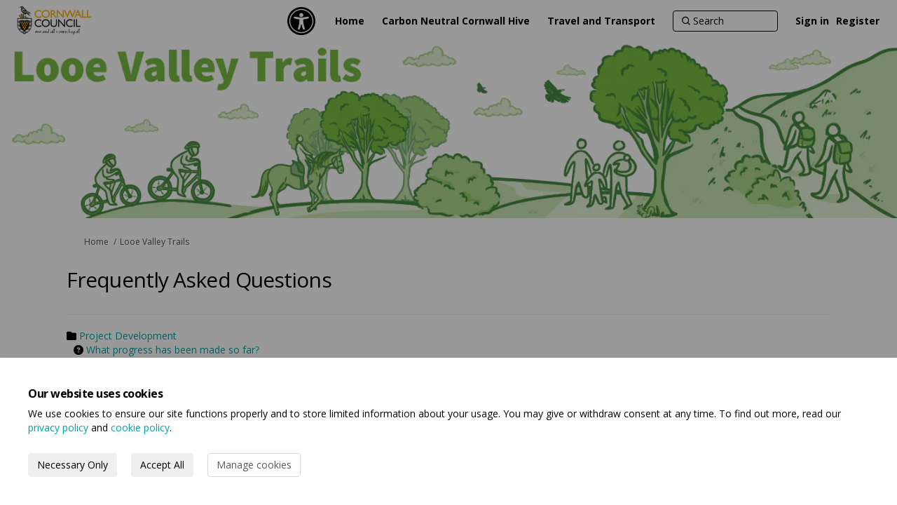

--- FILE ---
content_type: text/html; charset=utf-8
request_url: https://letstalk.cornwall.gov.uk/looe-valley-trails/widgets/21607/faqs
body_size: 17009
content:
<!DOCTYPE html>
<html lang='en' xml:lang='en'>
<head>
<meta content='IE=edge' http-equiv='X-UA-Compatible'>
<meta content='text/html; charset=utf-8' http-equiv='Content-type'>
<meta content='width=device-width' name='viewport'>
<link href='https://s3-eu-west-1.amazonaws.com/ehq-production-europe/05ac395dd26a741e419e50933d24eed8abba34a2/image_stores/favicons/000/001/197/original/cc_favicon.png?1576070485' rel='icon' type='image/ico'>

<meta name="csrf-param" content="authenticity_token" />
<meta name="csrf-token" content="Ds7HnQtvN6XYXjM+pDF4HIZEd61DhcM3bZe/hkBMkvKrbXILM5hJ2ReCzK6t3RXLQwGWiJ0/2J8EWxdIP2S7Mg==" />

<meta content='Looe Valley Trails: creating a network of multi-use trails linking Liskeard, Looe, Bodmin and the Rame Peninsula&amp;nbsp;&amp;nbsp; Latest News&amp;nbsp; The first stage of the Looe Valley Trails project – to develop concept designs for all three routes and produce a strong' name='description'>

<title>
Frequently Asked Questions | 
Looe Valley Trails
 | Let&#39;s Talk Cornwall
</title>

<span data-reporting-params='{&quot;authenticity_token&quot;:&quot;hWyZQv4W94wTJYv/DFdcuXoMh2VB+dc88Z4R4uoj87sgzyzUxuGJ8Nz5dG8FuzFuv0lmQJ9DzJSYUrkslQvaew==&quot;,&quot;referrer&quot;:null,&quot;type&quot;:&quot;InformedVisit&quot;,&quot;logger&quot;:{&quot;page_id&quot;:&quot;7458&quot;,&quot;page_type&quot;:&quot;Project&quot;,&quot;item_type&quot;:&quot;faqs&quot;,&quot;item_id&quot;:&quot;&quot;,&quot;user_type&quot;:&quot;AnonymousUser&quot;,&quot;user_id&quot;:720504978,&quot;visited_url&quot;:&quot;https://letstalk.cornwall.gov.uk/looe-valley-trails/widgets/21607/faqs&quot;,&quot;site_id&quot;:69}}' data-src='//dksxg5o1pn16c.cloudfront.net/assets/analytics-a39e0c8e39dd35eedafc5121e3b8425c78f2e46b4832e1bf9fcc1b201b8119ac.js' id='ehq-analytics'></span>

<link rel="stylesheet" media="screen,print" href="//dksxg5o1pn16c.cloudfront.net/assets/new_default/default-f72f0ce8a252db2a87e4f5c240eb3fd7645462b032182cfddf59fea79af29458.css" />
<link rel="stylesheet" media="screen" href="//dksxg5o1pn16c.cloudfront.net/assets/froala_editor/froala_style-348b2d56811b09126581acf45f6a6c298ee7846478427945ed487a536b8d46d6.css" />
<link rel="stylesheet" media="screen" href="https://cdnjs.cloudflare.com/ajax/libs/font-awesome/6.7.2/css/all.min.css" />
<link rel="stylesheet" media="screen" href="//dksxg5o1pn16c.cloudfront.net/assets/new_default/sign_up-de60135618170ec113fc959da8e1e393673a99b5c565ad19488fd80e3e5a40b5.css" />
<link rel="stylesheet" media="screen" href="//dksxg5o1pn16c.cloudfront.net/assets/user-dropdown-bee99507fe7495c0f5ffe5de88a85b6e09f21963d220aa2a9c16926a7ba4dc5c.css" />
<link rel="stylesheet" media="screen" href="//dksxg5o1pn16c.cloudfront.net/assets/user-profile/icon-3cbbfec04bf53e713bbca1798e26001c9a1cc255daf08ae388b133dd6f3b6e75.css" />
<link rel="stylesheet" media="screen" href="//dksxg5o1pn16c.cloudfront.net/assets/user-profile/settings-f5c74d6fbc15de119b5c2566f7b50a4716dcd5e86a4c02834bfb4b2572044f10.css" />
<link rel="stylesheet" media="screen" href="//dksxg5o1pn16c.cloudfront.net/assets/new_cookie_consent-8fdf8278d291769a36eb5af4f7020b72a3d77ddaae2174ada55659de64110bb9.css" />
<!--[if IE]>
<link rel="stylesheet" media="screen,print" href="//dksxg5o1pn16c.cloudfront.net/assets/new_default/iefix-07386916e5690c6766e857380d5ec028e3f0c6be997b2277e9badbd009e07f38.css" />
<link rel="stylesheet" media="screen,print" href="//dksxg5o1pn16c.cloudfront.net/assets/border_radius_pie-32f298dfbe2eb24cc53e1ba5e6a543c3be7409a4a95e56054a5fafecead4aafa.css" />
<script>
  if(typeof String.prototype.trim !== 'function') {
   String.prototype.trim = function() {
    return this.replace(/^\s+|\s+$/g, '');
    }
  }
</script>
<![endif]-->
<!--[if IE 6]>
<link href='/assets/ie6.css' rel='stylesheet'>
<![endif]-->

<span data-client-side='true' data-demo='false' data-ehq-analytics-toggle-status='true' data-ga-setting-latest-old-tracking-id='G-93EXG27Q34' data-ga-setting-latest-tracking-id='G-R71DRH1YGZ' data-ga-setting-old-tracking-id='UA-2679674-9' data-ga-setting-tracking-id='UA-2679674-17' data-google-analytics-account='UA-3673748-48' data-google-analytics-account-present='true' data-new-cookie-consent-manager='true' data-property-name='ehq_public' data-traffic-tracking-enabled='true' id='google-analytics-data'></span>
<!-- / GA_SETTING["public"] returns a hash. When hash is used inside data attribute in HAML, it'll iterate through all the keys and prefixs the keys with "ga_settings" -->
<!-- / GA_SETTING["public"] has "old_tracking_id", "tracking_id" keys -->

<!-- Hack to get rid of quotes, can figure out alternatives later -->
<link href='//fonts.googleapis.com/css?family=Open+Sans:300,400,700' rel='stylesheet' type='text/css'>
<link href='//dksxg5o1pn16c.cloudfront.net/1142/theme/project/7ee29e1a4de9a8ea88bd773e57f03b9e.css' rel='stylesheet' type='text/css'>


</head>
<body class='widget_faqs index ehq-widget_faqsindex ehq-69 body-footer-padding' data-page-id='7458' data-page-type='widget_faqs.index' data-region='UNITED_KINGDOM' data-site-id='69' data-theme-color='#000000' data-user-id='720504978' data-user-type='AnonymousUser' style=''>
<div id='consent-drawer-wrapper'>
<section aria-describedby='drawer-body' aria-labelledby='drawer-header' aria-modal='true' id='drawer' role='dialog' style='transform: translateY(0%); max-width: 100vw; height: auto; bottom: 0px; left: 0px; right: 0px;' tabindex='-1'>
<h2 id='drawer-header'>
Our website uses cookies
</h2>
<div id='drawer-body'>
<p>
We use cookies to ensure our site functions properly and to store limited information about your usage. You may give or withdraw consent at any time. To find out more, read our <a href="/privacy" target="_blank">privacy policy</a> and <a href="/cookie_policy" target="_blank">cookie policy</a>.
</p>
<div id='btn-group'>
<button aria-label='Necessary Only' class='btn' id='accept-btn' type='button'>
Necessary Only
</button>
<button aria-label='Accept All' class='btn' id='accept-all' type='button'>
Accept All
</button>
<button aria-label='Manage cookies' class='btn btn-default' id='manage-cookies-btn' type='button'>
Manage cookies
</button>
</div>
</div>
</section>
</div>
<div id='outer-modal-wrapper' style='display: none'>
<div id='disabled-background'></div>
<div id='consent-modal-wrapper'>
<section aria-describedby='consent-modal-body' aria-labelledby='consent-modal-header' aria-modal='true' data-analytics-status='true' id='consent-modal' role='dialog' style='opacity: 1; transform: none;' tabindex='-1'>
<header id='consent-modal-header'>
<h2 id='consent-modal-header-text'>
Manage Cookies
</h2>
</header>
<div id='consent-modal-body'>
<div>
<p>
A cookie is information stored on your computer by a website you visit. Cookies often store your settings for a website, such as your preferred language or location. This allows the site to present you with information customized to fit your needs. As per the GDPR law, companies need to get your explicit approval to collect your data. Some of these cookies are ‘strictly necessary’ to provide the basic functions of the website and can not be turned off, <strong>while others if present, have the option of being turned off</strong>. Learn more about our <a href="/privacy" target="_blank">Privacy</a> and <a href="/cookie_policy" target="_blank">Cookie</a> policies. These can be managed also from our cookie policy page.
</p>
</div>
<div></div>
<ol class='List'>
<li class='ListItem clearfix' title=''>
<div class='ItemContent'>
<div class='Title'>
Strictly necessary cookies(always on):
</div>
<div>
Necessary for enabling core functionality. The website cannot function properly without these cookies. This cannot be turned off. e.g. Sign in, Language
</div>
</div>
<span aria-hidden='true' class='fa fa-check-circle Icon'></span>
</li>
<li class='ListItem clearfix' title=''>
<div class='ItemContent'>
<div class='Title'>
Analytics cookies:
</div>
<div>
Analytical cookies help us to analyse user behaviour, mainly to see if the users are able to find and act on things that they are looking for. They allow us to recognise and count the number of visitors and to see how visitors move around our website when they are using it. Tools used: Google Analytics
</div>
</div>
<label class='Switch' for='cookie_consent_analytics'>
<input aria-labelledby='analytics-label' id='cookie_consent_analytics' type='checkbox'>
<span class='Slider Round'></span>
<span class='sr-only' id='analytics_label'>Analytics cookies:</span>
</label>
</li>
</ol>
<div id='consent-modal-footer'>
<button aria-label='Save &amp; close' class='btn' id='save-btn' type='button'>
Save &amp; close
</button>
<button aria-label='Cancel' class='btn btn-default' id='cancel-btn' type='button'>
Cancel
</button>
</div>
</div>
</section>
</div>
</div>


<!-- / Transform image with imgix in production -->
<div class='fade modal user-profile-modal' data-backdrop='static' data-keyboard='false' data-logo-alt='Let&#39;s Talk Cornwall' data-logo-url='https://ehq-production-europe.imgix.net/3f7421af4a3e0e2bb2fce28e06d9c3c461fcf722/image_stores/logos/000/001/197/original/CC_logo_350px_wide.jpg?auto=compress%2Cformat&amp;h=50&amp;max-w=300' data-script='/UserProfile.9161dc40d8bdc29d0961.bundle.js' data-spinner-alt='Loading' data-spinner-path='//dksxg5o1pn16c.cloudfront.net/assets/ajax-loader-3470ff65e4074cbdc797a069b5ee6a5a7196fe558f31ea826cca4a699137b40c.gif' id='UserProfileModal' role='region' tabindex='-1'>
<div class='modal-dialog' role='document'>
<div class='modal-content'>
<div class='clearfix edit-profile modal-header'>
<button aria-label='Close' class='pull-right close' data-dismiss='modal' type='button'>
<span aria-hidden>
&times;
</span>
</button>
</div>
<div class='modal-body user-profile-modal' id='UserProfileEntry'></div>
</div>
</div>
</div>

<span data-is-development='false' data-is-production='true' id='env-data'></span>
<div id='accessibility-menu'>
<div class='access-menu' role='navigation'>
<button accessKey='0' aria-expanded='false' class='access-menu-visibility'>
Skip To
</button>
<div class='access-menu-container'>
<ul class='access-menu__headings'>
<li>
<a class='heading--item' href='#start-of-content' tabIndex='0'>
Skip to main content
</a>
</li>
<li><a title="Jump to navigation" target="_self" class="offscreen_jump_link heading--item" href="#mnav">Jump to navigation</a></li>

<li>
<a class='heading--item' href='#search-query' tabIndex='0'>
Search
</a>
</li>
</ul>
</div>
</div>

</div>

<div id="ie6_unsupported_wrapper" aria-hidden="true">
  <div id="ie6_unsupported">
    <p style="text-align:center">IE10 and below are not supported.</p>
    <div class="compatible_browsers">
      <a class="chrome" href="https://www.google.com/chrome " title="Google Chrome">Google Chrome</a>
      <a class="firefox" href="http://www.mozilla.org/en-US/firefox/new/" title="Mozilla Firefox">Mozilla Firefox</a>
    </div>
    <p style="position:relative; top:-30px;text-align:center">Contact us for any help on browser support</p>
  </div>
</div>

<!-- This file is a placeholder for themes to override, if it requires including of any theme specific markup outside global container -->



<div class='global-container' id='global-container'>
<!-- / the above id is used for initializing readspeaker. Class is used for styling. -->
<div aria-label='header' class='header-container' role='banner'>
<div id='header'></div>
<link rel="stylesheet" media="screen" href="https://cdn.jsdelivr.net/npm/metismenujs@1.2.0/dist/metismenujs.min.css" />
<script src="https://cdn.jsdelivr.net/npm/metismenujs@1.2.0/dist/metismenujs.min.js"></script>
<link rel="stylesheet" media="screen" href="https://cdn.jsdelivr.net/npm/boxicons@2.0.5/css/boxicons.min.css" />
<link rel="stylesheet" media="screen" href="//dksxg5o1pn16c.cloudfront.net/assets/new_default/participant-header-and-footer-styles-04253cbd51580c7fcc12f0029ecd6fb30b45292a595f9676a4ed7babd1939d1f.css" />
<script src="https://d2j4mepwns3hap.cloudfront.net/webpack/participant_header_section-1762747688617.bundle.js"></script>
<div class='banner-wrap'>
<div class='row'>
<div class='col-lg-12 display-banner'>
<img alt="Looe valley trails banner image" class="img-responsive" src="https://ehq-production-europe.imgix.net/8e99a9b5c3a7d7b7f21e4de60a1590a0047dc1a0/original/1614258844/blob_5f3cdf7160d90bad1ec8ff649d9f1856?auto=compress%2Cformat" />
</div>
</div>
</div>
<div class='container breadcrumb'>
<div class='crumb col-lg-9 col-sm-7 clearfix'>
<nav aria-label='breadcrumb'>
<p class='sr-only' id='breadcrumblabel'>You are here:</p>
<ul>
<li><a href="/" aria-current=&quot;page&quot; >Home</a></li><li><a href="/looe-valley-trails" aria-current=&quot;page&quot; >Looe Valley Trails</a></li>
</ul>
</nav>
</div>

<link rel="stylesheet" media="screen" href="//dksxg5o1pn16c.cloudfront.net/assets/user-dropdown-bee99507fe7495c0f5ffe5de88a85b6e09f21963d220aa2a9c16926a7ba4dc5c.css" />
<link rel="stylesheet" media="screen" href="//dksxg5o1pn16c.cloudfront.net/assets/user-profile/icon-3cbbfec04bf53e713bbca1798e26001c9a1cc255daf08ae388b133dd6f3b6e75.css" />
<link rel="stylesheet" media="screen" href="//dksxg5o1pn16c.cloudfront.net/assets/user-profile/settings-f5c74d6fbc15de119b5c2566f7b50a4716dcd5e86a4c02834bfb4b2572044f10.css" />
</div>

</div>
<div class='container main-container' id='start-of-content' role='main'>
<noscript class='noscript-survey'>
<p>Some content on this page may not display correctly. Please enable JavaScript in your browser&#39;s settings and refresh the page.</p>
</noscript>

<div class='clearfix'></div>
<div id='yield'>
<div class='col-lg-12'>
<div class='page-header'>
<h1>Frequently Asked Questions</h1>
</div>
<!-- if multiple faqs are outside a folder, we group them and show. -->
<!-- faq_queue holds them until next folder comes or whole tree has been displayed. -->
<div class='faq-tree-map'>
<!-- page map in form of tree for FAQS -->
<div class='my-folder'>
<span aria-label='Folder Icon' class='icon-folder-close' tabindex='0'></span>
<a class="accordion-toggle" aria-expanded="false" data-toggle="collapse" data-parent="#accordion" href="#collapse_6166">Project Development</a>
<div class='folder_content'>
<ul class='panel-collapse out' id='collapse_6166' style='padding-left: 10px;'>
<div class='question'>
<span aria-label='Question Icon' class='icon-question-sign' tabindex='0'></span>
<a role="button" href="#question6788">What progress has been made so far?</a>
</div>
<div class='question'>
<span aria-label='Question Icon' class='icon-question-sign' tabindex='0'></span>
<a role="button" href="#question6796">When will more information be available about the project? How can I see it?</a>
</div>
<div class='question'>
<span aria-label='Question Icon' class='icon-question-sign' tabindex='0'></span>
<a role="button" href="#question6789">Why has the proposed route changed from the work that was completed by the Looe Development Trust?</a>
</div>
<div class='question'>
<span aria-label='Question Icon' class='icon-question-sign' tabindex='0'></span>
<a role="button" href="#question6778">What is the Looe Valley Trails project?</a>
</div>
<div class='question'>
<span aria-label='Question Icon' class='icon-question-sign' tabindex='0'></span>
<a role="button" href="#question6779">What is a multi use trail ?</a>
</div>
<div class='question'>
<span aria-label='Question Icon' class='icon-question-sign' tabindex='0'></span>
<a role="button" href="#question6782">Where did the idea for a network of multi use trails originate ? </a>
</div>
<div class='question'>
<span aria-label='Question Icon' class='icon-question-sign' tabindex='0'></span>
<a role="button" href="#question6783">Are the routes already decided?  </a>
</div>
<div class='question'>
<span aria-label='Question Icon' class='icon-question-sign' tabindex='0'></span>
<a role="button" href="#question6780">What are the aims of the project?   </a>
</div>
<div class='question'>
<span aria-label='Question Icon' class='icon-question-sign' tabindex='0'></span>
<a role="button" href="#question6785">Who is involved in the project? </a>
</div>
<div class='question'>
<span aria-label='Question Icon' class='icon-question-sign' tabindex='0'></span>
<a role="button" href="#question6794">Are the trails part of a package of complementary projects?</a>
</div>
<div class='question'>
<span aria-label='Question Icon' class='icon-question-sign' tabindex='0'></span>
<a role="button" href="#question6786">What does the project include? </a>
</div>
</ul>
</div>
</div>
<div class='my-folder'>
<span aria-label='Folder Icon' class='icon-folder-close' tabindex='0'></span>
<a class="accordion-toggle" aria-expanded="false" data-toggle="collapse" data-parent="#accordion" href="#collapse_6163">Environment</a>
<div class='folder_content'>
<ul class='panel-collapse out' id='collapse_6163' style='padding-left: 10px;'>
<div class='question'>
<span aria-label='Question Icon' class='icon-question-sign' tabindex='0'></span>
<a role="button" href="#question6548">Many of the areas that the trails pass through have rarely seen humans, how can you safeguard the environment when you are putting humans into these places?</a>
</div>
<div class='question'>
<span aria-label='Question Icon' class='icon-question-sign' tabindex='0'></span>
<a role="button" href="#question6549">Why can’t you just close the Looe to Liskeard branch line and use this as a cycle trail?</a>
</div>
<div class='question'>
<span aria-label='Question Icon' class='icon-question-sign' tabindex='0'></span>
<a role="button" href="#question6547">The EIA screening opinion says that a full EIA is not required, how are you going to protect the environment?</a>
</div>
</ul>
</div>
</div>
<div class='my-folder'>
<span aria-label='Folder Icon' class='icon-folder-close' tabindex='0'></span>
<a class="accordion-toggle" aria-expanded="false" data-toggle="collapse" data-parent="#accordion" href="#collapse_6164">Communities and Participation</a>
<div class='folder_content'>
<ul class='panel-collapse out' id='collapse_6164' style='padding-left: 10px;'>
<div class='question'>
<span aria-label='Question Icon' class='icon-question-sign' tabindex='0'></span>
<a role="button" href="#question6790">How will I benefit from the Trails as a local resident?</a>
</div>
<div class='question'>
<span aria-label='Question Icon' class='icon-question-sign' tabindex='0'></span>
<a role="button" href="#question6550">My land is directly affected and I haven’t been contacted, what should I do?</a>
</div>
<div class='question'>
<span aria-label='Question Icon' class='icon-question-sign' tabindex='0'></span>
<a role="button" href="#question6784">How will the scheme benefit the local area?</a>
</div>
<div class='question'>
<span aria-label='Question Icon' class='icon-question-sign' tabindex='0'></span>
<a role="button" href="#question6797">How can I give my feedback about the project?</a>
</div>
<div class='question'>
<span aria-label='Question Icon' class='icon-question-sign' tabindex='0'></span>
<a role="button" href="#question6791">I am a local business owner; how will I benefit from the project?</a>
</div>
</ul>
</div>
</div>
<div class='my-folder'>
<span aria-label='Folder Icon' class='icon-folder-close' tabindex='0'></span>
<a class="accordion-toggle" aria-expanded="false" data-toggle="collapse" data-parent="#accordion" href="#collapse_6165">General Queries</a>
<div class='folder_content'>
<ul class='panel-collapse out' id='collapse_6165' style='padding-left: 10px;'>
<div class='question'>
<span aria-label='Question Icon' class='icon-question-sign' tabindex='0'></span>
<a role="button" href="#question6792">Will I be compensated for use of my land or disruption to my business etc? </a>
</div>
<div class='question'>
<span aria-label='Question Icon' class='icon-question-sign' tabindex='0'></span>
<a role="button" href="#question6793">What commitment towards the trails development has the Council offered?</a>
</div>
<div class='question'>
<span aria-label='Question Icon' class='icon-question-sign' tabindex='0'></span>
<a role="button" href="#question6543">Why has it taken so long to get information about the trails communicated</a>
</div>
<div class='question'>
<span aria-label='Question Icon' class='icon-question-sign' tabindex='0'></span>
<a role="button" href="#question6530">Can I ride my horse on the trails when created?</a>
</div>
<div class='question'>
<span aria-label='Question Icon' class='icon-question-sign' tabindex='0'></span>
<a role="button" href="#question6544">Why has a planning application been submitted prior to engaging with the communities?</a>
</div>
<div class='question'>
<span aria-label='Question Icon' class='icon-question-sign' tabindex='0'></span>
<a role="button" href="#question6795">How will the trails be maintained once they are in place ?</a>
</div>
<div class='question'>
<span aria-label='Question Icon' class='icon-question-sign' tabindex='0'></span>
<a role="button" href="#question6787">Why is it taking so long to develop the project?</a>
</div>
<div class='question'>
<span aria-label='Question Icon' class='icon-question-sign' tabindex='0'></span>
<a role="button" href="#question7000">I am concerned that motorbikes will use the trails and create an unsafe environment, what are you doing to prevent this from happening?</a>
</div>
<div class='question'>
<span aria-label='Question Icon' class='icon-question-sign' tabindex='0'></span>
<a role="button" href="#question6545">Will there be a bridge across the West Looe River to Trenant Point?</a>
</div>
<div class='question'>
<span aria-label='Question Icon' class='icon-question-sign' tabindex='0'></span>
<a role="button" href="#question6546">Why can’t cyclists just use the roads and not spend the money on them?</a>
</div>
<div class='question'>
<span aria-label='Question Icon' class='icon-question-sign' tabindex='0'></span>
<a role="button" href="#question6999">Will you be providing Motorhome/Campervan parking as part of this project? And will it be overnight parking provision?</a>
</div>
</ul>
</div>
</div>
</div>
<!-- main faq tree logic -->
<h3>Project Development</h3>
<div class='fr-view well push-left'>
<ul class='list-1' id='folder_6166'>
<div class='question'>
<div class="faq" id="faq_6788"><div class='faq_container' id='6788'>
<p aria-level='2' class='question' id='question6788' role='heading'>
<strong>
<span aria-label='Question Icon' class='icon-question-sign' tabindex='0'></span>
What progress has been made so far?
</strong>
</p>
<div class='faqDescription'>
<table border="1" cellpadding="0" cellspacing="0"><tbody><tr><td valign="top" width="100%"><p>During the past ????? months &nbsp;Cornwall Council has been working with Sustrans and other partners to build on the work previously carried out by the local community to develop the proposed routes. &nbsp;</p><p>This work, which has included identifying more off-road sections and routes with gentle gradients to be more accessible to all, will help ensure that the project will meet the criteria to secure Government funding to deliver the final scheme.</p><p>The project team have also sought pre application advice from the Planning Authority, and are liaising with landowners who could be directly affected by the scheme. .</p><p>Work is now taking place to set up a Design Panel and an Environment Panel to continue this preparatory work.</p><p>The project team are also finalising plans to carry out a comprehensive programme of public engagement to seek the views of local people and businesses on the emerging proposals. The covid restrictions mean that this will initially focus on online activities, but will include face to face briefings, exhibitions and activities as soon as possible.</p><p>Once the proposed routes have been identified a series of surveys, including ecology, topography, drainage and ground investigation, will be carried out.&nbsp;</p></td></tr></tbody></table>
</div>
<div class='clearfix'></div>
<div class='link_to_top pull-right'><a href="#top">top of the page</a></div>
<div class='clearfix'></div>
</div>
</div>
</div>
<div class='question'>
<div class="faq" id="faq_6796"><div class='faq_container' id='6796'>
<p aria-level='2' class='question' id='question6796' role='heading'>
<strong>
<span aria-label='Question Icon' class='icon-question-sign' tabindex='0'></span>
When will more information be available about the project? How can I see it?
</strong>
</p>
<div class='faqDescription'>
<p>Information about the projects is in the process of being uploaded on to a new section on Cornwall Council&rsquo;s website. &nbsp;This is due to be available in March. &nbsp;</p><p>We have also set up a Looe Valley Trails section on the Let&rsquo;s Talk Cornwall online community platform to engage with people in a virtual format.</p><p>We are also planning to launch a new Looe Valley Trails e newsletter which will be emailed direct to subscribers as well as being available on the Council website.</p><p>As soon as the Covid restrictions allow, we will be holding a series of public engagement events in the communities along the routes.</p>
</div>
<div class='clearfix'></div>
<div class='link_to_top pull-right'><a href="#top">top of the page</a></div>
<div class='clearfix'></div>
</div>
</div>
</div>
<div class='question'>
<div class="faq" id="faq_6789"><div class='faq_container' id='6789'>
<p aria-level='2' class='question' id='question6789' role='heading'>
<strong>
<span aria-label='Question Icon' class='icon-question-sign' tabindex='0'></span>
Why has the proposed route changed from the work that was completed by the Looe Development Trust?
</strong>
</p>
<div class='faqDescription'>
<table border="1" cellpadding="0" cellspacing="0"><tbody><tr><td valign="top" width="100%"><p>As this is a major project which will require external funding, we have looked closely at how we are most likely to secure funding and how we can best design the project to ensure as many people as possible will be able to use the new routes once the project has been completed.</p><p>Government guidance (particularly LTN 1/20 ) requires new multi-use trails to be more inclusive through the provision of shallow gradients, and off road sections etc .</p><p>To ensure that our proposed design meets this guidance, and the business case meets Government criteria for the providing value for money, the current proposals include routes with gentle gradients which will be more accessible to all as well as some sections which have reverted to being on road.</p></td></tr></tbody></table>
</div>
<div class='clearfix'></div>
<div class='link_to_top pull-right'><a href="#top">top of the page</a></div>
<div class='clearfix'></div>
</div>
</div>
</div>
<div class='question'>
<div class="faq" id="faq_6778"><div class='faq_container' id='6778'>
<p aria-level='2' class='question' id='question6778' role='heading'>
<strong>
<span aria-label='Question Icon' class='icon-question-sign' tabindex='0'></span>
What is the Looe Valley Trails project?
</strong>
</p>
<div class='faqDescription'>
<p>The Looe Valley Trails project is an exciting scheme which will create over 50 kms of multi-use trails in South East Cornwall for non-motorised vehicles. &nbsp;</p><p>The project will provide a series of walking and cycling trails linking Looe, Liskeard, Bodmin and the Rame Peninsula and is part of a wider scheme to regenerate South East Cornwall.</p><p>Its key aims are to support more active lifestyles; encourage more visitors to the area, helping to boost the local economy; and enhance the natural and historic environment.&nbsp;</p>
</div>
<div class='clearfix'></div>
<div class='link_to_top pull-right'><a href="#top">top of the page</a></div>
<div class='clearfix'></div>
</div>
</div>
</div>
<div class='question'>
<div class="faq" id="faq_6779"><div class='faq_container' id='6779'>
<p aria-level='2' class='question' id='question6779' role='heading'>
<strong>
<span aria-label='Question Icon' class='icon-question-sign' tabindex='0'></span>
What is a multi use trail ?
</strong>
</p>
<div class='faqDescription'>
<p>A multi use trail is a path which can be used by all kinds of people, not just by cyclists.</p><p>The Looe Valley Trails will provide safe and attractive routes for walkers of all ages and abilities, including parents with buggies, people with disabilities and wheelchair users, and horse riders, as well as cyclists, including e-bikes, and people rising scooters. &nbsp;&nbsp;</p><p>The only restrictions will be on the use of motorised vehicles.</p>
</div>
<div class='clearfix'></div>
<div class='link_to_top pull-right'><a href="#top">top of the page</a></div>
<div class='clearfix'></div>
</div>
</div>
</div>
<div class='question'>
<div class="faq" id="faq_6782"><div class='faq_container' id='6782'>
<p aria-level='2' class='question' id='question6782' role='heading'>
<strong>
<span aria-label='Question Icon' class='icon-question-sign' tabindex='0'></span>
Where did the idea for a network of multi use trails originate ? 
</strong>
</p>
<div class='faqDescription'>
<p>The concept for a multi use trail between Liskeard and Looe was initially developed by a Local Project Group including the Town Councils of Liskeard and Looe, Looe Development Trust, Local Members, Liskeard Museum, and Sustrans.</p><p>Cornwall Council was then approached to take the project to the next stage with their engineering, design and business case expertise.</p><p>Subsequently responses at some public engagement events highlighted the wider opportunities to extend a network to Plymouth and Bodmin.</p>
</div>
<div class='clearfix'></div>
<div class='link_to_top pull-right'><a href="#top">top of the page</a></div>
<div class='clearfix'></div>
</div>
</div>
</div>
<div class='question'>
<div class="faq" id="faq_6783"><div class='faq_container' id='6783'>
<p aria-level='2' class='question' id='question6783' role='heading'>
<strong>
<span aria-label='Question Icon' class='icon-question-sign' tabindex='0'></span>
Are the routes already decided?  
</strong>
</p>
<div class='faqDescription'>
<table border="1" cellpadding="0" cellspacing="0"><tbody><tr><td valign="top" width="100%"><p>No, not yet</p><p>We have developed some amended route proposals and will be seeking the views of stakeholders and local people to help ensure that we make the best possible routes that suit the majority of users.</p><p>Ecology, land acquisition, engineering and cost could still affect the final design of the routes and the start and finish points.</p><p>Following consultation with stakeholders and local communities the design team will work towards finalising the proposed routes.</p><p>Even at this point the designs and alignments recommended by the Project team will need to be approved and then to go through the Planning process. This could result in further changes to the routes .</p><p>&nbsp;</p></td></tr></tbody></table>
</div>
<div class='clearfix'></div>
<div class='link_to_top pull-right'><a href="#top">top of the page</a></div>
<div class='clearfix'></div>
</div>
</div>
</div>
<div class='question'>
<div class="faq" id="faq_6780"><div class='faq_container' id='6780'>
<p aria-level='2' class='question' id='question6780' role='heading'>
<strong>
<span aria-label='Question Icon' class='icon-question-sign' tabindex='0'></span>
What are the aims of the project?   
</strong>
</p>
<div class='faqDescription'>
<p>The project is part of a wider scheme to regenerate the economy of South East Cornwall.</p><ul><li>The key aims include:</li><li>Encouraging active lifestyles and improving the health and wellbeing of the local community &nbsp;</li><li>Providing safe and attractive routes for walkers of all ages and abilities, wheelchair users and cyclists, joining up Liskeard, Looe, Bodmin and the Rame Peninsula &nbsp;&nbsp;</li><li>Encouraging the development of new businesses, including cycle hire operators and cafes, to help boost the local economy, secure existing jobs and create new ones.&nbsp;</li><li>Encouraging more local people and tourists to visit the area all year round, increasing spending in shops and businesses&nbsp;</li><li>&nbsp;Protecting and enhancing the historic and local environment&nbsp;</li></ul>
</div>
<div class='clearfix'></div>
<div class='link_to_top pull-right'><a href="#top">top of the page</a></div>
<div class='clearfix'></div>
</div>
</div>
</div>
<div class='question'>
<div class="faq" id="faq_6785"><div class='faq_container' id='6785'>
<p aria-level='2' class='question' id='question6785' role='heading'>
<strong>
<span aria-label='Question Icon' class='icon-question-sign' tabindex='0'></span>
Who is involved in the project? 
</strong>
</p>
<div class='faqDescription'>
<p>The project is being led by Cornwall Council which is working with local organisations and community groups to identify the proposed routes and develop a strong business case to secure funding.</p>
</div>
<div class='clearfix'></div>
<div class='link_to_top pull-right'><a href="#top">top of the page</a></div>
<div class='clearfix'></div>
</div>
</div>
</div>
<div class='question'>
<div class="faq" id="faq_6794"><div class='faq_container' id='6794'>
<p aria-level='2' class='question' id='question6794' role='heading'>
<strong>
<span aria-label='Question Icon' class='icon-question-sign' tabindex='0'></span>
Are the trails part of a package of complementary projects?
</strong>
</p>
<div class='faqDescription'>
<table border="1" cellpadding="0" cellspacing="0"><tbody><tr><td valign="top" width="100%"><p>The Looe Valley Trails project is one of a number of schemes currently being developed by Cornwall Council in partnership with other stakeholders to support the regeneration of Looe and South East Cornwall. &nbsp;</p><p>It sits alongside the creation of a new south east Cornwall cycle hub at the centre of a new network of routes which address the gap in the national cycle network. &nbsp;The aim of wider scheme is to mirror the success and significance of the North Cornwall cycle links, including the Camel Trail which attracts more than 500,000 visitors a year to the local area. &nbsp;</p><p>Other projects currently under development include the Looe Flood Defence and Economic Regeneration Scheme, the Forest for Cornwall and Looe Valley Heritage project .</p></td></tr></tbody></table>
</div>
<div class='clearfix'></div>
<div class='link_to_top pull-right'><a href="#top">top of the page</a></div>
<div class='clearfix'></div>
</div>
</div>
</div>
<div class='question'>
<div class="faq" id="faq_6786"><div class='faq_container' id='6786'>
<p aria-level='2' class='question' id='question6786' role='heading'>
<strong>
<span aria-label='Question Icon' class='icon-question-sign' tabindex='0'></span>
What does the project include? 
</strong>
</p>
<div class='faqDescription'>
<table border="1" cellpadding="0" cellspacing="0"><tbody><tr><td valign="top" width="100%"><p>The current proposals are based around three routes, all connecting in the town of Looe.</p><p>These are:</p><p><strong>Looe to Liskeard :</strong> this will be a combination of largely off carriageway trails with a linking section that will be on quiet country lanes. It will include two high quality loops which provide a circular route of around 4 to 5 miles in length. This will be an accessible route to be used by everyone, offering opportunities for health, engaging with the environment and enjoying what south east Cornwall has to offer. It will be at the centre of the new cycle hubs which are being developed by others at Looe and Liskeard.</p><p><strong>Looe to Cremyll:</strong> this will be a high quality on road route for more confident cyclists and road users. It will provide a safe environment for all to enjoy the area and provide safe passage. &nbsp;At the Cremyll end of the route, there will be a 5 mile on road loop which provides an opportunity for those people that are growing in confidence cyclists to make use of a safe route without committing to a long distance.</p><p><strong>Looe to Bodmin</strong> ( Bodmin Parkway and utilising the existing route afterwards) this will be a combination of on and off road sections &nbsp;and will include a number of existing trails in the area. The recommended options are currently being finalised to ensure best value for money is achieved for the route.</p></td></tr></tbody></table>
</div>
<div class='clearfix'></div>
<div class='link_to_top pull-right'><a href="#top">top of the page</a></div>
<div class='clearfix'></div>
</div>
</div>
</div>
</ul>
</div>
<h3>Environment</h3>
<div class='fr-view well push-left'>
<ul class='list-1' id='folder_6163'>
<div class='question'>
<div class="faq" id="faq_6548"><div class='faq_container' id='6548'>
<p aria-level='2' class='question' id='question6548' role='heading'>
<strong>
<span aria-label='Question Icon' class='icon-question-sign' tabindex='0'></span>
Many of the areas that the trails pass through have rarely seen humans, how can you safeguard the environment when you are putting humans into these places?
</strong>
</p>
<div class='faqDescription'>
<table border="1" cellpadding="0" cellspacing="0"><tbody><tr><td valign="top" width="100%"><p>We are committed to finding the right balance between protecting the environment and encouraging people to get into their local, natural environments and improve their health and wellbeing and supporting economic regeneration.</p><p>&nbsp;The creation of the new trails will help to reduce the number of car journeys made, reducing emissions, provide health benefits to the community by getting people out of their cars, &nbsp;and increase access to the countryside.&nbsp;</p><p>&nbsp;Research shows that people care more for the places they can interact with. It is also important that people are engaged with protecting them.&nbsp;</p><p>&nbsp;We recognise, however, that some habitats are so special that they need to be protected.&nbsp;</p><p>&nbsp;We will be carrying out extensive survey work and working with the local communities to find this balance.</p><p>&nbsp;These will include surveys of trees; hedgerows; nesting birds; overwintering birds, endangered species; invasive plant species; dormice; bats; badgers; otters; invertebrates; water voles etc. &nbsp;Where necessary new Cornish hedges will be constructed, new trees planted and swales to provide drainage.&nbsp;</p></td></tr></tbody></table>
</div>
<div class='clearfix'></div>
<div class='link_to_top pull-right'><a href="#top">top of the page</a></div>
<div class='clearfix'></div>
</div>
</div>
</div>
<div class='question'>
<div class="faq" id="faq_6549"><div class='faq_container' id='6549'>
<p aria-level='2' class='question' id='question6549' role='heading'>
<strong>
<span aria-label='Question Icon' class='icon-question-sign' tabindex='0'></span>
Why can’t you just close the Looe to Liskeard branch line and use this as a cycle trail?
</strong>
</p>
<div class='faqDescription'>
<p>Effective active travel uses a number of methods to help people get around. The rail line can help people to make different choices and use a variety of modes of transport to get to where they need to go. Prior to the pandemic, the data shows that train use in the area has grown significantly; doubling over 15 years and used by over 100,000 people a year more recently. This is also great for tourism in the local area.</p>
</div>
<div class='clearfix'></div>
<div class='link_to_top pull-right'><a href="#top">top of the page</a></div>
<div class='clearfix'></div>
</div>
</div>
</div>
<div class='question'>
<div class="faq" id="faq_6547"><div class='faq_container' id='6547'>
<p aria-level='2' class='question' id='question6547' role='heading'>
<strong>
<span aria-label='Question Icon' class='icon-question-sign' tabindex='0'></span>
The EIA screening opinion says that a full EIA is not required, how are you going to protect the environment?
</strong>
</p>
<div class='faqDescription'>
<p>Safeguarding the environment is a core objective of this project and we are doing what we can to protect and enhance the environment. Whilst the opinion is currently that an EIA is not required, the project team will be completing much of what is contained within an EIA for the benefit of the local community and environment. There are also other mechanisms that ensure that the environment is protected, such as the need to provide a minimum of 10% increase to the biodiversity along the routes of the trails. Many species are also protected by law.</p>
</div>
<div class='clearfix'></div>
<div class='link_to_top pull-right'><a href="#top">top of the page</a></div>
<div class='clearfix'></div>
</div>
</div>
</div>
</ul>
</div>
<h3>Communities and Participation</h3>
<div class='fr-view well push-left'>
<ul class='list-1' id='folder_6164'>
<div class='question'>
<div class="faq" id="faq_6790"><div class='faq_container' id='6790'>
<p aria-level='2' class='question' id='question6790' role='heading'>
<strong>
<span aria-label='Question Icon' class='icon-question-sign' tabindex='0'></span>
How will I benefit from the Trails as a local resident?
</strong>
</p>
<div class='faqDescription'>
<p>The Trails are designed to promote active lifestyles, providing safe and attractive local routes where you will be able to walk and cycle, both by yourself, your family and friends and in groups.</p><p>As well as providing places where you can exercise, supporting your own health and wellbeing, the trails will open up access to some of the most beautiful and distinctive landscape in Cornwall.</p>
</div>
<div class='clearfix'></div>
<div class='link_to_top pull-right'><a href="#top">top of the page</a></div>
<div class='clearfix'></div>
</div>
</div>
</div>
<div class='question'>
<div class="faq" id="faq_6550"><div class='faq_container' id='6550'>
<p aria-level='2' class='question' id='question6550' role='heading'>
<strong>
<span aria-label='Question Icon' class='icon-question-sign' tabindex='0'></span>
My land is directly affected and I haven’t been contacted, what should I do?
</strong>
</p>
<div class='faqDescription'>
<p style="margin: 0cm 0cm 10pt;">We believe that all landowners that are potentially affected by the current proposed route have been contacted. However, please do not hesitate to contact us on the links provided if you think you should have been contacted and we would be very happy to get back to you.</p>
</div>
<div class='clearfix'></div>
<div class='link_to_top pull-right'><a href="#top">top of the page</a></div>
<div class='clearfix'></div>
</div>
</div>
</div>
<div class='question'>
<div class="faq" id="faq_6784"><div class='faq_container' id='6784'>
<p aria-level='2' class='question' id='question6784' role='heading'>
<strong>
<span aria-label='Question Icon' class='icon-question-sign' tabindex='0'></span>
How will the scheme benefit the local area?
</strong>
</p>
<div class='faqDescription'>
<p>As well as providing a network of new walking and cycling routes to improve the health and wellbeing of the local community, and improve connections between four major settlements in south east Cornwall, the project will encourage more local people and tourists to visit the area all year round, increasing spending in shops and businesses.</p><p>This will support existing businesses and help to create new ones, such as cycle hire operators and cafes, boosting the local economy, securing existing jobs and creating new ones.</p><p>It will also provide opportunities and funding to protect and enhance the local environment.&nbsp;</p>
</div>
<div class='clearfix'></div>
<div class='link_to_top pull-right'><a href="#top">top of the page</a></div>
<div class='clearfix'></div>
</div>
</div>
</div>
<div class='question'>
<div class="faq" id="faq_6797"><div class='faq_container' id='6797'>
<p aria-level='2' class='question' id='question6797' role='heading'>
<strong>
<span aria-label='Question Icon' class='icon-question-sign' tabindex='0'></span>
How can I give my feedback about the project?
</strong>
</p>
<div class='faqDescription'>
<p>We want to local residents and businesses to help shape the project so we can ensure that it meets the needs of all parts of the wider community.&nbsp;</p><p>We are currently not able to meet in person due to pandemic restrictions, however we will be providing information and updates at key milestones throughout the project via the Looe Valley Trails website and Let&rsquo;s Talk pages, at exhibitions and events ( subject to Covid restrictions) as well as in articles in the local media .</p><p>&nbsp;We will be attending meetings of the main town councils, and Liskeard and Looe, Bodmin and Cornwall Gateway Community Network Panels to give updates on a regular basis. &nbsp;These meetings are open to the public. &nbsp;We will also be happy to give presentations to other groups on request.</p><p>We will be using surveys and online questionnaires to enable local people to give us their views on the proposals.&nbsp;</p><p>&nbsp;You can also give us your views via email at <a href="mailto:lvt@cornwall.gov">lvt@cornwall.gov</a>.uk</p><p>If you do make contact through the relevant contacts points, we would be happy to talk through other methods.</p>
</div>
<div class='clearfix'></div>
<div class='link_to_top pull-right'><a href="#top">top of the page</a></div>
<div class='clearfix'></div>
</div>
</div>
</div>
<div class='question'>
<div class="faq" id="faq_6791"><div class='faq_container' id='6791'>
<p aria-level='2' class='question' id='question6791' role='heading'>
<strong>
<span aria-label='Question Icon' class='icon-question-sign' tabindex='0'></span>
I am a local business owner; how will I benefit from the project?
</strong>
</p>
<div class='faqDescription'>
<table border="1" cellpadding="0" cellspacing="0"><tbody><tr><td valign="top" width="100%"><p>One of the key aims of the project is to support the regeneration of South East Cornwall by encouraging more local people and tourists to visit the area all year round, increasing spending in shops and businesses.</p><p>The project will also provide opportunities to develop new businesses, such as cycle hire operators and cafes. &nbsp;This will help to boost the local economy, secure existing jobs and create new ones.&nbsp;</p></td></tr></tbody></table>
</div>
<div class='clearfix'></div>
<div class='link_to_top pull-right'><a href="#top">top of the page</a></div>
<div class='clearfix'></div>
</div>
</div>
</div>
</ul>
</div>
<h3>General Queries</h3>
<div class='fr-view well push-left'>
<ul class='list-1' id='folder_6165'>
<div class='question'>
<div class="faq" id="faq_6792"><div class='faq_container' id='6792'>
<p aria-level='2' class='question' id='question6792' role='heading'>
<strong>
<span aria-label='Question Icon' class='icon-question-sign' tabindex='0'></span>
Will I be compensated for use of my land or disruption to my business etc? 
</strong>
</p>
<div class='faqDescription'>
<table border="1" cellpadding="0" cellspacing="0"><tbody><tr><td valign="top" width="100%"><p>There is a legal process for compensation for land that is compulsory purchased, or temporarily used during construction, and land agents engaged by land owners will ensure that the compensation package is accessed.</p><p>Wherever possible land acquisition will be agreed through negotiation with landowners. Only if absolutely necessary will the Council acquire land through the compulsory purchase order (CPO) process.</p><p>Reasonable legal fees and land agent fees incurred by landowners during the land acquisition process will be paid by the Council.</p><p>Anyone affected by the construction works or blighted by the trails when in use is entitled to compensation through a Part 1 claim. If you think this is likely to be an issue for you then please contact the Council Land Team who can explain the process.</p><p>&nbsp;</p></td></tr></tbody></table>
</div>
<div class='clearfix'></div>
<div class='link_to_top pull-right'><a href="#top">top of the page</a></div>
<div class='clearfix'></div>
</div>
</div>
</div>
<div class='question'>
<div class="faq" id="faq_6793"><div class='faq_container' id='6793'>
<p aria-level='2' class='question' id='question6793' role='heading'>
<strong>
<span aria-label='Question Icon' class='icon-question-sign' tabindex='0'></span>
What commitment towards the trails development has the Council offered?
</strong>
</p>
<div class='faqDescription'>
<p>Cornwall Council is leading the development of a number of projects to support the regeneration of South East Cornwall.</p><p>In October 2016 Cornwall Council was approached to provide design and engineering input to the feasibility stage of the project. &nbsp; Following the completion of the initial Feasibility Study Phase in November 2017 the Council&rsquo;s Cabinet provided &pound;1.1m of economic match funding to progress the design work and business case for the South East Cornwall cycle trails network in March 2019.</p><p>&nbsp;The Council also provided an additional &pound;2.4m to acquire land required in the corridor of the proposed cycle trail to secure the route for the Liskeard &ndash; Looe section.</p>
</div>
<div class='clearfix'></div>
<div class='link_to_top pull-right'><a href="#top">top of the page</a></div>
<div class='clearfix'></div>
</div>
</div>
</div>
<div class='question'>
<div class="faq" id="faq_6543"><div class='faq_container' id='6543'>
<p aria-level='2' class='question' id='question6543' role='heading'>
<strong>
<span aria-label='Question Icon' class='icon-question-sign' tabindex='0'></span>
Why has it taken so long to get information about the trails communicated
</strong>
</p>
<div class='faqDescription'>
<p>The usual approach to communicating and engaging with communities at this stage of a project would to meet people in person at public exhibition events and potentially going door to door. Unfortunately, the restrictions associated with the pandemic have hugely limited this. As such we have been engaging with landowners that are direct impacted first. This has led to a delay and we are now engaging as best we can through virtual forms until we are able to liaise in person.</p>
</div>
<div class='clearfix'></div>
<div class='link_to_top pull-right'><a href="#top">top of the page</a></div>
<div class='clearfix'></div>
</div>
</div>
</div>
<div class='question'>
<div class="faq" id="faq_6530"><div class='faq_container' id='6530'>
<p aria-level='2' class='question' id='question6530' role='heading'>
<strong>
<span aria-label='Question Icon' class='icon-question-sign' tabindex='0'></span>
Can I ride my horse on the trails when created?
</strong>
</p>
<div class='faqDescription'>
<p>Yes you can. These trails are intended to be for all and we want people to ensure safe, active journeys.</p>
</div>
<div class='clearfix'></div>
<div class='link_to_top pull-right'><a href="#top">top of the page</a></div>
<div class='clearfix'></div>
</div>
</div>
</div>
<div class='question'>
<div class="faq" id="faq_6544"><div class='faq_container' id='6544'>
<p aria-level='2' class='question' id='question6544' role='heading'>
<strong>
<span aria-label='Question Icon' class='icon-question-sign' tabindex='0'></span>
Why has a planning application been submitted prior to engaging with the communities?
</strong>
</p>
<div class='faqDescription'>
<p>A planning application has not been submitted. A request to the planning authority for its opinions on the project and likely documentation required as part of a planning application at a later date has been requested. This was to inform the way in which the design would be developed.</p>
</div>
<div class='clearfix'></div>
<div class='link_to_top pull-right'><a href="#top">top of the page</a></div>
<div class='clearfix'></div>
</div>
</div>
</div>
<div class='question'>
<div class="faq" id="faq_6795"><div class='faq_container' id='6795'>
<p aria-level='2' class='question' id='question6795' role='heading'>
<strong>
<span aria-label='Question Icon' class='icon-question-sign' tabindex='0'></span>
How will the trails be maintained once they are in place ?
</strong>
</p>
<div class='faqDescription'>
<table border="1" cellpadding="0" cellspacing="0"><tbody><tr><td valign="top" width="100%"><p>The Highways Department of Cornwall Council will be responsible for the long-term maintenance.</p><p>Community groups and other volunteers will be encouraged to assist in maintaining the routes close to their communities.</p><p>Users will be expected to take their rubbish home. We will also be talking with parish and town councils about the provision of litter bins.</p></td></tr></tbody></table>
</div>
<div class='clearfix'></div>
<div class='link_to_top pull-right'><a href="#top">top of the page</a></div>
<div class='clearfix'></div>
</div>
</div>
</div>
<div class='question'>
<div class="faq" id="faq_6787"><div class='faq_container' id='6787'>
<p aria-level='2' class='question' id='question6787' role='heading'>
<strong>
<span aria-label='Question Icon' class='icon-question-sign' tabindex='0'></span>
Why is it taking so long to develop the project?
</strong>
</p>
<div class='faqDescription'>
<table border="1" cellpadding="0" cellspacing="0"><tbody><tr><td valign="top" width="100%"><p>It is certainly true that the project has been in development for some time, with the Local Project Group previously involved in developing the scheme.</p><p>As this is a major scheme which will require external funding, a strong business case needs to be developed to support bids for Government and other sources of funding.</p><p>Following Cornwall Council&#39;s involvement in the project, the team have been building on the work previously carried out by the Local Project Group to develop the business case to ensure that the project will meet the criteria for accessing Government funding. &nbsp;This has involved identifying more off-road sections and routes with gentle gradients to be more accessible to all.</p><p>Work is continuing to develop the business case and the proposed routes. This will involve a comprehensive programme of engagement with partners, stakeholders and the wider public in the Spring to seek their views on the proposals.</p><p>If funding is obtained, the Planning Application process will then need to be followed. This will run alongside the surveys required to obtain permission. Land acquisition will also need to be agreed with the landowners.</p></td></tr></tbody></table>
</div>
<div class='clearfix'></div>
<div class='link_to_top pull-right'><a href="#top">top of the page</a></div>
<div class='clearfix'></div>
</div>
</div>
</div>
<div class='question'>
<div class="faq" id="faq_7000"><div class='faq_container' id='7000'>
<p aria-level='2' class='question' id='question7000' role='heading'>
<strong>
<span aria-label='Question Icon' class='icon-question-sign' tabindex='0'></span>
I am concerned that motorbikes will use the trails and create an unsafe environment, what are you doing to prevent this from happening?
</strong>
</p>
<div class='faqDescription'>
<p>This is not something that we can completely avoid, however there are lots of good examples that we can utilise to develop our project to deter improper use of the trails. We will also establish a code of conduct for the trails to make the use of the trails undesirable for motorised vehicles as it can be used to enforce against this. We will continue to consider this through the design of the project</p>
</div>
<div class='clearfix'></div>
<div class='link_to_top pull-right'><a href="#top">top of the page</a></div>
<div class='clearfix'></div>
</div>
</div>
</div>
<div class='question'>
<div class="faq" id="faq_6545"><div class='faq_container' id='6545'>
<p aria-level='2' class='question' id='question6545' role='heading'>
<strong>
<span aria-label='Question Icon' class='icon-question-sign' tabindex='0'></span>
Will there be a bridge across the West Looe River to Trenant Point?
</strong>
</p>
<div class='faqDescription'>
<p>No. The project wanted to undertake a study of how the Looe loop section of the trails might cross the river in the area of the Millpool car park and to learn of what constraints there were in the area. Feedback from the community and local groups has been very informative and has led to a decision to not continue with this study.</p>
</div>
<div class='clearfix'></div>
<div class='link_to_top pull-right'><a href="#top">top of the page</a></div>
<div class='clearfix'></div>
</div>
</div>
</div>
<div class='question'>
<div class="faq" id="faq_6546"><div class='faq_container' id='6546'>
<p aria-level='2' class='question' id='question6546' role='heading'>
<strong>
<span aria-label='Question Icon' class='icon-question-sign' tabindex='0'></span>
Why can’t cyclists just use the roads and not spend the money on them?
</strong>
</p>
<div class='faqDescription'>
<p>These are multi-use trails and whilst cyclists will no doubt use them, they are being created to provide a safe environment for everyone to use. As long as you can self-propel, you are welcome; by foot, bike, scooter, horse, or hop !</p><p>We want people to explore their local environments for the benefits of health and wellbeing, and increased interested in the natural environment. E-bikes and comparable forms of transport would be allowed. These trails also bring increased opportunity for local businesses, including tourism.</p>
</div>
<div class='clearfix'></div>
<div class='link_to_top pull-right'><a href="#top">top of the page</a></div>
<div class='clearfix'></div>
</div>
</div>
</div>
<div class='question'>
<div class="faq" id="faq_6999"><div class='faq_container' id='6999'>
<p aria-level='2' class='question' id='question6999' role='heading'>
<strong>
<span aria-label='Question Icon' class='icon-question-sign' tabindex='0'></span>
Will you be providing Motorhome/Campervan parking as part of this project? And will it be overnight parking provision?
</strong>
</p>
<div class='faqDescription'>
<p>This is something that has only recently been brought to our attention as something that people would like to see part of the project. We will commit to reviewing how this could form part of the project and work with our partners in the hub locations on the feasibility of this request.</p>
</div>
<div class='clearfix'></div>
<div class='link_to_top pull-right'><a href="#top">top of the page</a></div>
<div class='clearfix'></div>
</div>
</div>
</div>
</ul>
</div>
</div>

<div class='clearfix'></div>
</div>
<div class='clearfix'></div>
</div>
</div>
<div class='footer sticky-footer' role='contentinfo'>
<div id='footer'></div>
<script src="https://d2j4mepwns3hap.cloudfront.net/webpack/participant_footer_section-1762747688617.bundle.js"></script>


</div>

<span data-environment='page_id=7458&amp;site_id=69' data-external-link='(External link)' id='shared-env'></span>

<script src="//dksxg5o1pn16c.cloudfront.net/assets/monitoring-fa302f1ff23bc6acc9a4925c3e205d9a574a1e74a4a9ccc7cf769985570359c3.js"></script>
<script src="//dksxg5o1pn16c.cloudfront.net/assets/new_default/default-vendor-b8fc56cf03aa0edc895450eadd69afe5223eedc394d9e6ea34c8de9820f3a9c6.js" debug="false"></script>
<script src="//dksxg5o1pn16c.cloudfront.net/assets/new_default/default-a60182e1d65c8e3828a7204f8e6c93df1d76b952094f466e2129dd856067c5bb.js"></script>
<script data-consent='analytics' data-main='google-analytics' data-src='//dksxg5o1pn16c.cloudfront.net/assets/google_analytics-d785ccc797e21ba2c5b5589c57c4db0c79cd4cd31b15960e5c1c332a9517726f.js'></script>
<input type="hidden" name="t-redactor-title" id="t-redactor-title" value="Rich text editor" autocomplete="off" />
<input type="hidden" name="current-site-pp" id="current-site-pp" value="privacy" autocomplete="off" />
<input type="hidden" name="current-site-toc" id="current-site-toc" value="terms" autocomplete="off" />
<script src="https://unpkg.com/tabbable/dist/index.umd.js"></script>
<script src="https://unpkg.com/focus-trap/dist/focus-trap.umd.js"></script>
<script src="https://cdn.jsdelivr.net/npm/tldjs@2.3.1/tld.min.js"></script>
<script src="//dksxg5o1pn16c.cloudfront.net/assets/new_cookie_consent-dcd97047beb1ecd82ccc0b5f637430667ad06bea363b04231359fabcfdc42894.js"></script>
<script src="//dksxg5o1pn16c.cloudfront.net/assets/user_profile-84b28bae21c92a662342bcf248a3f43b09e66f7e1b7165d970c7125c65e08215.js"></script>
<script src="//dksxg5o1pn16c.cloudfront.net/assets/accessibility-dbaead5585533b4b1b5a9fe53b2ea15098d832c3a64c2b351cae0686b6c5d805.js"></script>
<script src="https://cdnjs.cloudflare.com/ajax/libs/jquery.smartmenus/1.0.0/jquery.smartmenus.min.js"></script>
<script src="//dksxg5o1pn16c.cloudfront.net/assets/unsplash-ea08949798d7a59edb8e5129864cb5b944815ce85d83d30f1658672e9ad541fd.js"></script>
<script src="//dksxg5o1pn16c.cloudfront.net/assets/user_profile-84b28bae21c92a662342bcf248a3f43b09e66f7e1b7165d970c7125c65e08215.js"></script>
<script src="//dksxg5o1pn16c.cloudfront.net/assets/bondi/header-7bef5a82edf8e0d2fb76b57fd36a1951f27f3ff74899dd40b7fc4b7433cffd5a.js"></script>

<!-- This file is a placeholder for themes to override, if it requires including of any theme specific javascripts -->


<script  >
  // Location of your button image:
  var buttonSrc =
    "https://s3-eu-west-1.amazonaws.com/ehq-production-europe/1d5526424222465e623e1c9a83d145a61d969c96/original/1749810532/1d2fe5b1894be1da24b0451713eb298b_recite%20me%20button.png?1749810532.png";
</script>
<style>
  #reciteme-button {
    /* Button Styling and Placement */
    width: 100px;
    height: 100px;
    top: -20px;
    right: 800px;
    position: absolute;
    border-radius: 50%;
    z-index: 100;
    cursor: pointer;
  }


  #reciteme-button img {
    /** Button Image Size */
    width: 40px;
    height: 40px;
    position: absolute;
    top: 50%;
    left: 50%;
    transform: translate(-50%, -50%);
  }
</style>
<script  >
  var serviceUrl = "//api.reciteme.com/asset/js?key=";
  var serviceKey = "c9c964b2f7cfd9de47193ba8d2023097794b751b";
  var options = {};
  // Options can be added as needed
  var autoLoad = false;
  var enableFragment = "#reciteEnable";
  var loaded = [],
    frag = !1;
  window.location.hash === enableFragment && (frag = !0);
  function loadScript(c, b) {
    var a = document.createElement("script");
    a.type = "text/javascript";
    a.readyState
      ? (a.onreadystatechange = function () {
          if ("loaded" == a.readyState || "complete" == a.readyState)
            (a.onreadystatechange = null), void 0 != b && b();
        })
      : void 0 != b &&
        (a.onload = function () {
          b();
        });
    a.src = c;
    document.getElementsByTagName("head")[0].appendChild(a);
  }
  function _rc(c) {
    c += "=";
    for (var b = document.cookie.split(";"), a = 0; a < b.length; a++) {
      for (var d = b[a]; " " == d.charAt(0); ) d = d.substring(1, d.length);
      if (0 == d.indexOf(c)) return d.substring(c.length, d.length);
    }
    return null;
  }
  function loadService(c) {
    for (var b = serviceUrl + serviceKey, a = 0; a < loaded.length; a++) if (loaded[a] == b) return;
    loaded.push(b);
    loadScript(serviceUrl + serviceKey, function () {
      "function" === typeof _reciteLoaded && _reciteLoaded();
      "function" == typeof c && c();
      Recite.load(options);
      Recite.Event.subscribe("Recite:load", function () {
        Recite.enable();
      });
    });
  }
  "true" == _rc("Recite.Persist") && loadService();
  if ((autoLoad && "false" != _rc("Recite.Persist")) || frag)
    document.addEventListener
      ? document.addEventListener("DOMContentLoaded", function (c) {
          loadService();
        })
      : loadService();

  // Floating Button:
  function _reciteLoaded() {
    if (reciteMeButton && reciteMeButton.parentNode) {
      reciteMeButton.parentNode.removeChild(reciteMeButton);
    }
  }

  var reciteMeButton;
  function _createReciteButton() {
    var buttonParentSelector = "body";
    var buttonContainer = document.createElement("div");
    var buttonImage = document.createElement("img");
    var buttonAlt = "Recite Me accessibility and Language Support";
    var buttonTitle = "Launch Recite Me assistive technology";

    buttonContainer.setAttribute("id", "reciteme-button");
    buttonContainer.setAttribute("alt", buttonAlt);
    buttonContainer.setAttribute("title", buttonTitle);
    buttonImage.setAttribute("alt", buttonAlt);
    buttonImage.setAttribute("title", buttonTitle);
    buttonImage.setAttribute("src", buttonSrc);
    buttonContainer.appendChild(buttonImage);
    var buttonParent = document.querySelector(buttonParentSelector);
    buttonParent.appendChild(buttonContainer);
    buttonContainer.addEventListener("click", function () {
      loadService();
      return false;
    });
    reciteMeButton = buttonContainer;
  }
  _createReciteButton();
</script>

<script src="//dksxg5o1pn16c.cloudfront.net/assets/konveio-c01090d8468bd630ea7f5b6754c2ca6ff98f8a4be3b8810f5650350dae47567b.js"></script>

<script src="//dksxg5o1pn16c.cloudfront.net/assets/add_pfe_auth_cookie-f8b9a551789e46eaa2301b64b1d5a6f009e9a6046816cd31e145258e9451f000.js"></script>
<script src="//dksxg5o1pn16c.cloudfront.net/assets/update_links_with_next-ebfe5b54634383d888e18643c06853503183b9f1f48af2f6c35fb91a0023993f.js"></script>
<script src="//dksxg5o1pn16c.cloudfront.net/assets/add_pfe_ideas_cookie-093f8447396b8040b66f7892f0f1abda4d5b8321475db96472f980f273a8801e.js"></script>
</body>
</html>



--- FILE ---
content_type: application/x-javascript
request_url: https://dksxg5o1pn16c.cloudfront.net/assets/new_default/default-vendor-b8fc56cf03aa0edc895450eadd69afe5223eedc394d9e6ea34c8de9820f3a9c6.js
body_size: 157797
content:
if(function(t,e){"use strict";"object"==typeof module&&"object"==typeof module.exports?module.exports=t.document?e(t,!0):function(t){if(!t.document)throw new Error("jQuery requires a window with a document");return e(t)}:e(t)}("undefined"!=typeof window?window:this,function(t,e){"use strict";function i(t,e,i){var n,s,o=(i=i||wt).createElement("script");if(o.text=t,e)for(n in xt)(s=e[n]||e.getAttribute&&e.getAttribute(n))&&o.setAttribute(n,s);i.head.appendChild(o).parentNode.removeChild(o)}function n(t){return null==t?t+"":"object"==typeof t||"function"==typeof t?pt[ft.call(t)]||"object":typeof t}function s(t){var e=!!t&&"length"in t&&t.length,i=n(t);return!yt(t)&&!_t(t)&&("array"===i||0===e||"number"==typeof e&&e>0&&e-1 in t)}function o(t,e){return t.nodeName&&t.nodeName.toLowerCase()===e.toLowerCase()}function r(t,e,i){return yt(e)?kt.grep(t,function(t,n){return!!e.call(t,n,t)!==i}):e.nodeType?kt.grep(t,function(t){return t===e!==i}):"string"!=typeof e?kt.grep(t,function(t){return dt.call(e,t)>-1!==i}):kt.filter(e,t,i)}function a(t,e){for(;(t=t[e])&&1!==t.nodeType;);return t}function l(t){var e={};return kt.each(t.match(Ot)||[],function(t,i){e[i]=!0}),e}function h(t){return t}function c(t){throw t}function u(t,e,i,n){var s;try{t&&yt(s=t.promise)?s.call(t).done(e).fail(i):t&&yt(s=t.then)?s.call(t,e,i):e.apply(undefined,[t].slice(n))}catch(t){i.apply(undefined,[t])}}function d(){wt.removeEventListener("DOMContentLoaded",d),t.removeEventListener("load",d),kt.ready()}function p(t,e){return e.toUpperCase()}function f(t){return t.replace(Rt,"ms-").replace($t,p)}function m(){this.expando=kt.expando+m.uid++}function g(t){return"true"===t||"false"!==t&&("null"===t?null:t===+t+""?+t:qt.test(t)?JSON.parse(t):t)}function v(t,e,i){var n;if(i===undefined&&1===t.nodeType)if(n="data-"+e.replace(Bt,"-$&").toLowerCase(),"string"==typeof(i=t.getAttribute(n))){try{i=g(i)}catch(s){}Wt.set(t,e,i)}else i=undefined;return i}function b(t,e,i,n){var s,o,r=20,a=n?function(){return n.cur()}:function(){return kt.css(t,e,"")},l=a(),h=i&&i[3]||(kt.cssNumber[e]?"":"px"),c=t.nodeType&&(kt.cssNumber[e]||"px"!==h&&+l)&&Gt.exec(kt.css(t,e));if(c&&c[3]!==h){for(l/=2,h=h||c[3],c=+l||1;r--;)kt.style(t,e,c+h),(1-o)*(1-(o=a()/l||.5))<=0&&(r=0),c/=o;c*=2,kt.style(t,e,c+h),i=i||[]}return i&&(c=+c||+l||0,s=i[1]?c+(i[1]+1)*i[2]:+i[2],n&&(n.unit=h,n.start=c,n.end=s)),s}function y(t){var e,i=t.ownerDocument,n=t.nodeName,s=Jt[n];return s||(e=i.body.appendChild(i.createElement(n)),s=kt.css(e,"display"),e.parentNode.removeChild(e),"none"===s&&(s="block"),Jt[n]=s,s)}function _(t,e){for(var i,n,s=[],o=0,r=t.length;o<r;o++)(n=t[o]).style&&(i=n.style.display,e?("none"===i&&(s[o]=zt.get(n,"display")||null,s[o]||(n.style.display="")),""===n.style.display&&Xt(n)&&(s[o]=y(n))):"none"!==i&&(s[o]="none",zt.set(n,"display",i)));for(o=0;o<r;o++)null!=s[o]&&(t[o].style.display=s[o]);return t}function w(t,e){var i;return i="undefined"!=typeof t.getElementsByTagName?t.getElementsByTagName(e||"*"):"undefined"!=typeof t.querySelectorAll?t.querySelectorAll(e||"*"):[],e===undefined||e&&o(t,e)?kt.merge([t],i):i}function x(t,e){for(var i=0,n=t.length;i<n;i++)zt.set(t[i],"globalEval",!e||zt.get(e[i],"globalEval"))}function C(t,e,i,s,o){for(var r,a,l,h,c,u,d=e.createDocumentFragment(),p=[],f=0,m=t.length;f<m;f++)if((r=t[f])||0===r)if("object"===n(r))kt.merge(p,r.nodeType?[r]:r);else if(oe.test(r)){for(a=a||d.appendChild(e.createElement("div")),l=(ie.exec(r)||["",""])[1].toLowerCase(),h=se[l]||se._default,a.innerHTML=h[1]+kt.htmlPrefilter(r)+h[2],u=h[0];u--;)a=a.lastChild;kt.merge(p,a.childNodes),(a=d.firstChild).textContent=""}else p.push(e.createTextNode(r));for(d.textContent="",f=0;r=p[f++];)if(s&&kt.inArray(r,s)>-1)o&&o.push(r);else if(c=Qt(r),a=w(d.appendChild(r),"script"),c&&x(a),i)for(u=0;r=a[u++];)ne.test(r.type||"")&&i.push(r);return d}function k(){return!0}function T(){return!1}function S(t,e){return t===D()==("focus"===e)}function D(){try{return wt.activeElement}catch(t){}}function E(t,e,i,n,s,o){var r,a;if("object"==typeof e){for(a in"string"!=typeof i&&(n=n||i,i=undefined),e)E(t,a,i,n,e[a],o);return t}if(null==n&&null==s?(s=i,n=i=undefined):null==s&&("string"==typeof i?(s=n,n=undefined):(s=n,n=i,i=undefined)),!1===s)s=T;else if(!s)return t;return 1===o&&(r=s,(s=function(t){return kt().off(t),r.apply(this,arguments)}).guid=r.guid||(r.guid=kt.guid++)),t.each(function(){kt.event.add(this,e,s,n,i)})}function A(t,e,i){i?(zt.set(t,e,!1),kt.event.add(t,e,{namespace:!1,handler:function(t){var n,s,o=zt.get(this,e);if(1&t.isTrigger&&this[e]){if(o.length)(kt.event.special[e]||{}).delegateType&&t.stopPropagation();else if(o=ht.call(arguments),zt.set(this,e,o),n=i(this,e),this[e](),o!==(s=zt.get(this,e))||n?zt.set(this,e,!1):s={},o!==s)return t.stopImmediatePropagation(),t.preventDefault(),s.value}else o.length&&(zt.set(this,e,{value:kt.event.trigger(kt.extend(o[0],kt.Event.prototype),o.slice(1),this)}),t.stopImmediatePropagation())}})):zt.get(t,e)===undefined&&kt.event.add(t,e,k)}function I(t,e){return o(t,"table")&&o(11!==e.nodeType?e:e.firstChild,"tr")&&kt(t).children("tbody")[0]||t}function N(t){return t.type=(null!==t.getAttribute("type"))+"/"+t.type,t}function P(t){return"true/"===(t.type||"").slice(0,5)?t.type=t.type.slice(5):t.removeAttribute("type"),t}function M(t,e){var i,n,s,o,r,a;if(1===e.nodeType){if(zt.hasData(t)&&(a=zt.get(t).events))for(s in zt.remove(e,"handle events"),a)for(i=0,n=a[s].length;i<n;i++)kt.event.add(e,s,a[s][i]);Wt.hasData(t)&&(o=Wt.access(t),r=kt.extend({},o),Wt.set(e,r))}}function O(t,e){var i=e.nodeName.toLowerCase();"input"===i&&ee.test(t.type)?e.checked=t.checked:"input"!==i&&"textarea"!==i||(e.defaultValue=t.defaultValue)}function j(t,e,n,s){e=ct(e);var o,r,a,l,h,c,u=0,d=t.length,p=d-1,f=e[0],m=yt(f);if(m||d>1&&"string"==typeof f&&!bt.checkClone&&ce.test(f))return t.each(function(i){var o=t.eq(i);m&&(e[0]=f.call(this,i,o.html())),j(o,e,n,s)});if(d&&(r=(o=C(e,t[0].ownerDocument,!1,t,s)).firstChild,1===o.childNodes.length&&(o=r),r||s)){for(l=(a=kt.map(w(o,"script"),N)).length;u<d;u++)h=o,u!==p&&(h=kt.clone(h,!0,!0),l&&kt.merge(a,w(h,"script"))),n.call(t[u],h,u);if(l)for(c=a[a.length-1].ownerDocument,kt.map(a,P),u=0;u<l;u++)h=a[u],ne.test(h.type||"")&&!zt.access(h,"globalEval")&&kt.contains(c,h)&&(h.src&&"module"!==(h.type||"").toLowerCase()?kt._evalUrl&&!h.noModule&&kt._evalUrl(h.src,{nonce:h.nonce||h.getAttribute("nonce")},c):i(h.textContent.replace(ue,""),h,c))}return t}function L(t,e,i){for(var n,s=e?kt.filter(e,t):t,o=0;null!=(n=s[o]);o++)i||1!==n.nodeType||kt.cleanData(w(n)),n.parentNode&&(i&&Qt(n)&&x(w(n,"script")),n.parentNode.removeChild(n));return t}function H(t,e,i){var n,s,o,r,a=t.style;return(i=i||pe(t))&&(""!==(r=i.getPropertyValue(e)||i[e])||Qt(t)||(r=kt.style(t,e)),!bt.pixelBoxStyles()&&de.test(r)&&me.test(e)&&(n=a.width,s=a.minWidth,o=a.maxWidth,a.minWidth=a.maxWidth=a.width=r,r=i.width,a.width=n,a.minWidth=s,a.maxWidth=o)),r!==undefined?r+"":r}function R(t,e){return{get:function(){if(!t())return(this.get=e).apply(this,arguments);delete this.get}}}function $(t){for(var e=t[0].toUpperCase()+t.slice(1),i=ge.length;i--;)if((t=ge[i]+e)in ve)return t}function F(t){var e=kt.cssProps[t]||be[t];return e||(t in ve?t:be[t]=$(t)||t)}function z(t,e,i){var n=Gt.exec(e);return n?Math.max(0,n[2]-(i||0))+(n[3]||"px"):e}function W(t,e,i,n,s,o){var r="width"===e?1:0,a=0,l=0;if(i===(n?"border":"content"))return 0;for(;r<4;r+=2)"margin"===i&&(l+=kt.css(t,i+Yt[r],!0,s)),n?("content"===i&&(l-=kt.css(t,"padding"+Yt[r],!0,s)),"margin"!==i&&(l-=kt.css(t,"border"+Yt[r]+"Width",!0,s))):(l+=kt.css(t,"padding"+Yt[r],!0,s),"padding"!==i?l+=kt.css(t,"border"+Yt[r]+"Width",!0,s):a+=kt.css(t,"border"+Yt[r]+"Width",!0,s));return!n&&o>=0&&(l+=Math.max(0,Math.ceil(t["offset"+e[0].toUpperCase()+e.slice(1)]-o-l-a-.5))||0),l}function q(t,e,i){var n=pe(t),s=(!bt.boxSizingReliable()||i)&&"border-box"===kt.css(t,"boxSizing",!1,n),r=s,a=H(t,e,n),l="offset"+e[0].toUpperCase()+e.slice(1);if(de.test(a)){if(!i)return a;a="auto"}return(!bt.boxSizingReliable()&&s||!bt.reliableTrDimensions()&&o(t,"tr")||"auto"===a||!parseFloat(a)&&"inline"===kt.css(t,"display",!1,n))&&t.getClientRects().length&&(s="border-box"===kt.css(t,"boxSizing",!1,n),(r=l in t)&&(a=t[l])),(a=parseFloat(a)||0)+W(t,e,i||(s?"border":"content"),r,n,a)+"px"}function B(t,e,i,n,s){return new B.prototype.init(t,e,i,n,s)}function U(){ke&&(!1===wt.hidden&&t.requestAnimationFrame?t.requestAnimationFrame(U):t.setTimeout(U,kt.fx.interval),kt.fx.tick())}function G(){return t.setTimeout(function(){Ce=undefined}),Ce=Date.now()}function Y(t,e){var i,n=0,s={height:t};for(e=e?1:0;n<4;n+=2-e)s["margin"+(i=Yt[n])]=s["padding"+i]=t;return e&&(s.opacity=s.width=t),s}function K(t,e,i){for(var n,s=(X.tweeners[e]||[]).concat(X.tweeners["*"]),o=0,r=s.length;o<r;o++)if(n=s[o].call(i,e,t))return n}function Q(t,e,i){var n,s,o,r,a,l,h,c,u="width"in e||"height"in e,d=this,p={},f=t.style,m=t.nodeType&&Xt(t),g=zt.get(t,"fxshow");for(n in i.queue||(null==(r=kt._queueHooks(t,"fx")).unqueued&&(r.unqueued=0,a=r.empty.fire,r.empty.fire=function(){r.unqueued||a()}),r.unqueued++,d.always(function(){d.always(function(){r.unqueued--,kt.queue(t,"fx").length||r.empty.fire()})})),e)if(s=e[n],Te.test(s)){if(delete e[n],o=o||"toggle"===s,s===(m?"hide":"show")){if("show"!==s||!g||g[n]===undefined)continue;m=!0}p[n]=g&&g[n]||kt.style(t,n)}if((l=!kt.isEmptyObject(e))||!kt.isEmptyObject(p))for(n in u&&1===t.nodeType&&(i.overflow=[f.overflow,f.overflowX,f.overflowY],null==(h=g&&g.display)&&(h=zt.get(t,"display")),"none"===(c=kt.css(t,"display"))&&(h?c=h:(_([t],!0),h=t.style.display||h,c=kt.css(t,"display"),_([t]))),("inline"===c||"inline-block"===c&&null!=h)&&"none"===kt.css(t,"float")&&(l||(d.done(function(){f.display=h}),null==h&&(c=f.display,h="none"===c?"":c)),f.display="inline-block")),i.overflow&&(f.overflow="hidden",d.always(function(){f.overflow=i.overflow[0],f.overflowX=i.overflow[1],f.overflowY=i.overflow[2]})),l=!1,p)l||(g?"hidden"in g&&(m=g.hidden):g=zt.access(t,"fxshow",{display:h}),o&&(g.hidden=!m),m&&_([t],!0),d.done(function(){for(n in m||_([t]),zt.remove(t,"fxshow"),p)kt.style(t,n,p[n])})),l=K(m?g[n]:0,n,d),n in g||(g[n]=l.start,m&&(l.end=l.start,l.start=0))}function V(t,e){var i,n,s,o,r;for(i in t)if(s=e[n=f(i)],o=t[i],Array.isArray(o)&&(s=o[1],o=t[i]=o[0]),i!==n&&(t[n]=o,delete t[i]),(r=kt.cssHooks[n])&&"expand"in r)for(i in o=r.expand(o),delete t[n],o)i in t||(t[i]=o[i],e[i]=s);else e[n]=s}function X(t,e,i){var n,s,o=0,r=X.prefilters.length,a=kt.Deferred().always(function(){delete l.elem}),l=function(){if(s)return!1;for(var e=Ce||G(),i=Math.max(0,h.startTime+h.duration-e),n=1-(i/h.duration||0),o=0,r=h.tweens.length;o<r;o++)h.tweens[o].run(n);return a.notifyWith(t,[h,n,i]),n<1&&r?i:(r||a.notifyWith(t,[h,1,0]),a.resolveWith(t,[h]),!1)},h=a.promise({elem:t,props:kt.extend({},e),opts:kt.extend(!0,{specialEasing:{},easing:kt.easing._default},i),originalProperties:e,originalOptions:i,startTime:Ce||G(),duration:i.duration,tweens:[],createTween:function(e,i){var n=kt.Tween(t,h.opts,e,i,h.opts.specialEasing[e]||h.opts.easing);return h.tweens.push(n),n},stop:function(e){var i=0,n=e?h.tweens.length:0;if(s)return this;for(s=!0;i<n;i++)h.tweens[i].run(1);return e?(a.notifyWith(t,[h,1,0]),a.resolveWith(t,[h,e])):a.rejectWith(t,[h,e]),this}}),c=h.props;for(V(c,h.opts.specialEasing);o<r;o++)if(n=X.prefilters[o].call(h,t,c,h.opts))return yt(n.stop)&&(kt._queueHooks(h.elem,h.opts.queue).stop=n.stop.bind(n)),n;return kt.map(c,K,h),yt(h.opts.start)&&h.opts.start.call(t,h),h.progress(h.opts.progress).done(h.opts.done,h.opts.complete).fail(h.opts.fail).always(h.opts.always),kt.fx.timer(kt.extend(l,{elem:t,anim:h,queue:h.opts.queue})),h}function J(t){return(t.match(Ot)||[]).join(" ")}function Z(t){return t.getAttribute&&t.getAttribute("class")||""}function tt(t){return Array.isArray(t)?t:"string"==typeof t&&t.match(Ot)||[]}function et(t,e,i,s){var o;if(Array.isArray(e))kt.each(e,function(e,n){i||He.test(t)?s(t,n):et(t+"["+("object"==typeof n&&null!=n?e:"")+"]",n,i,s)});else if(i||"object"!==n(e))s(t,e);else for(o in e)et(t+"["+o+"]",e[o],i,s)}function it(t){return function(e,i){"string"!=typeof e&&(i=e,e="*");var n,s=0,o=e.toLowerCase().match(Ot)||[];if(yt(i))for(;n=o[s++];)"+"===n[0]?(n=n.slice(1)||"*",(t[n]=t[n]||[]).unshift(i)):(t[n]=t[n]||[]).push(i)}}function nt(t,e,i,n){function s(a){var l;return o[a]=!0,kt.each(t[a]||[],function(t,a){var h=a(e,i,n);return"string"!=typeof h||r||o[h]?r?!(l=h):void 0:(e.dataTypes.unshift(h),s(h),!1)}),l}var o={},r=t===Qe;return s(e.dataTypes[0])||!o["*"]&&s("*")}function st(t,e){var i,n,s=kt.ajaxSettings.flatOptions||{};for(i in e)e[i]!==undefined&&((s[i]?t:n||(n={}))[i]=e[i]);return n&&kt.extend(!0,t,n),t}function ot(t,e,i){for(var n,s,o,r,a=t.contents,l=t.dataTypes;"*"===l[0];)l.shift(),n===undefined&&(n=t.mimeType||e.getResponseHeader("Content-Type"));if(n)for(s in a)if(a[s]&&a[s].test(n)){l.unshift(s);break}if(l[0]in i)o=l[0];else{for(s in i){if(!l[0]||t.converters[s+" "+l[0]]){o=s;break}r||(r=s)}o=o||r}if(o)return o!==l[0]&&l.unshift(o),i[o]}function rt(t,e,i,n){var s,o,r,a,l,h={},c=t.dataTypes.slice();if(c[1])for(r in t.converters)h[r.toLowerCase()]=t.converters[r];for(o=c.shift();o;)if(t.responseFields[o]&&(i[t.responseFields[o]]=e),!l&&n&&t.dataFilter&&(e=t.dataFilter(e,t.dataType)),l=o,o=c.shift())if("*"===o)o=l;else if("*"!==l&&l!==o){if(!(r=h[l+" "+o]||h["* "+o]))for(s in h)if((a=s.split(" "))[1]===o&&(r=h[l+" "+a[0]]||h["* "+a[0]])){!0===r?r=h[s]:!0!==h[s]&&(o=a[0],c.unshift(a[1]));break}if(!0!==r)if(r&&t.throws)e=r(e);else try{e=r(e)}catch(u){return{state:"parsererror",error:r?u:"No conversion from "+l+" to "+o}}}return{state:"success",data:e}}var at=[],lt=Object.getPrototypeOf,ht=at.slice,ct=at.flat?function(t){return at.flat.call(t)}:function(t){return at.concat.apply([],t)},ut=at.push,dt=at.indexOf,pt={},ft=pt.toString,mt=pt.hasOwnProperty,gt=mt.toString,vt=gt.call(Object),bt={},yt=function(t){return"function"==typeof t&&"number"!=typeof t.nodeType},_t=function(t){return null!=t&&t===t.window},wt=t.document,xt={type:!0,src:!0,nonce:!0,noModule:!0},Ct="3.5.1",kt=function(t,e){return new kt.fn.init(t,e)};kt.fn=kt.prototype={jquery:Ct,constructor:kt,length:0,toArray:function(){return ht.call(this)},get:function(t){return null==t?ht.call(this):t<0?this[t+this.length]:this[t]},pushStack:function(t){var e=kt.merge(this.constructor(),t);return e.prevObject=this,e},each:function(t){return kt.each(this,t)},map:function(t){return this.pushStack(kt.map(this,function(e,i){return t.call(e,i,e)}))},slice:function(){return this.pushStack(ht.apply(this,arguments))},first:function(){return this.eq(0)},last:function(){return this.eq(-1)},even:function(){return this.pushStack(kt.grep(this,function(t,e){return(e+1)%2}))},odd:function(){return this.pushStack(kt.grep(this,function(t,e){return e%2}))},eq:function(t){var e=this.length,i=+t+(t<0?e:0);return this.pushStack(i>=0&&i<e?[this[i]]:[])},end:function(){return this.prevObject||this.constructor()},push:ut,sort:at.sort,splice:at.splice},kt.extend=kt.fn.extend=function(){var t,e,i,n,s,o,r=arguments[0]||{},a=1,l=arguments.length,h=!1;for("boolean"==typeof r&&(h=r,r=arguments[a]||{},a++),"object"==typeof r||yt(r)||(r={}),a===l&&(r=this,a--);a<l;a++)if(null!=(t=arguments[a]))for(e in t)n=t[e],"__proto__"!==e&&r!==n&&(h&&n&&(kt.isPlainObject(n)||(s=Array.isArray(n)))?(i=r[e],o=s&&!Array.isArray(i)?[]:s||kt.isPlainObject(i)?i:{},s=!1,r[e]=kt.extend(h,o,n)):n!==undefined&&(r[e]=n));return r},kt.extend({expando:"jQuery"+(Ct+Math.random()).replace(/\D/g,""),isReady:!0,error:function(t){throw new Error(t)},noop:function(){},isPlainObject:function(t){var e,i;return!(!t||"[object Object]"!==ft.call(t))&&(!(e=lt(t))||"function"==typeof(i=mt.call(e,"constructor")&&e.constructor)&&gt.call(i)===vt)},isEmptyObject:function(t){var e;for(e in t)return!1;return!0},globalEval:function(t,e,n){i(t,{nonce:e&&e.nonce},n)},each:function(t,e){var i,n=0;if(s(t))for(i=t.length;n<i&&!1!==e.call(t[n],n,t[n]);n++);else for(n in t)if(!1===e.call(t[n],n,t[n]))break;return t},makeArray:function(t,e){var i=e||[];return null!=t&&(s(Object(t))?kt.merge(i,"string"==typeof t?[t]:t):ut.call(i,t)),i},inArray:function(t,e,i){return null==e?-1:dt.call(e,t,i)},merge:function(t,e){for(var i=+e.length,n=0,s=t.length;n<i;n++)t[s++]=e[n];return t.length=s,t},grep:function(t,e,i){for(var n=[],s=0,o=t.length,r=!i;s<o;s++)!e(t[s],s)!==r&&n.push(t[s]);return n},map:function(t,e,i){var n,o,r=0,a=[];if(s(t))for(n=t.length;r<n;r++)null!=(o=e(t[r],r,i))&&a.push(o);else for(r in t)null!=(o=e(t[r],r,i))&&a.push(o);return ct(a)},guid:1,support:bt}),"function"==typeof Symbol&&(kt.fn[Symbol.iterator]=at[Symbol.iterator]),kt.each("Boolean Number String Function Array Date RegExp Object Error Symbol".split(" "),function(t,e){pt["[object "+e+"]"]=e.toLowerCase()});var Tt=function(t){function e(t,e,i,n){var s,o,r,a,l,h,c,d=e&&e.ownerDocument,f=e?e.nodeType:9;if(i=i||[],"string"!=typeof t||!t||1!==f&&9!==f&&11!==f)return i;if(!n&&(P(e),e=e||M,j)){if(11!==f&&(l=yt.exec(t)))if(s=l[1]){if(9===f){if(!(r=e.getElementById(s)))return i;if(r.id===s)return i.push(r),i}else if(d&&(r=d.getElementById(s))&&$(e,r)&&r.id===s)return i.push(r),i}else{if(l[2])return Z.apply(i,e.getElementsByTagName(t)),i;if((s=l[3])&&x.getElementsByClassName&&e.getElementsByClassName)return Z.apply(i,e.getElementsByClassName(s)),i}if(x.qsa&&!Y[t+" "]&&(!L||!L.test(t))&&(1!==f||"object"!==e.nodeName.toLowerCase())){if(c=t,d=e,1===f&&(ut.test(t)||ct.test(t))){for((d=_t.test(t)&&u(e.parentNode)||e)===e&&x.scope||((a=e.getAttribute("id"))?a=a.replace(Ct,kt):e.setAttribute("id",a=F)),o=(h=S(t)).length;o--;)h[o]=(a?"#"+a:":scope")+" "+p(h[o]);c=h.join(",")}try{return Z.apply(i,d.querySelectorAll(c)),i}catch(m){Y(t,!0)}finally{a===F&&e.removeAttribute("id")}}}return E(t.replace(lt,"$1"),e,i,n)}function i(){function t(i,n){return e.push(i+" ")>C.cacheLength&&delete t[e.shift()],t[i+" "]=n}var e=[];return t}function n(t){return t[F]=!0,t}function s(t){var e=M.createElement("fieldset");try{return!!t(e)}catch(i){return!1}finally{e.parentNode&&e.parentNode.removeChild(e),e=null}}function o(t,e){for(var i=t.split("|"),n=i.length;n--;)C.attrHandle[i[n]]=e}function r(t,e){var i=e&&t,n=i&&1===t.nodeType&&1===e.nodeType&&t.sourceIndex-e.sourceIndex;if(n)return n;if(i)for(;i=i.nextSibling;)if(i===e)return-1;return t?1:-1}function a(t){return function(e){return"input"===e.nodeName.toLowerCase()&&e.type===t}}function l(t){return function(e){var i=e.nodeName.toLowerCase();return("input"===i||"button"===i)&&e.type===t}}function h(t){return function(e){return"form"in e?e.parentNode&&!1===e.disabled?"label"in e?"label"in e.parentNode?e.parentNode.disabled===t:e.disabled===t:e.isDisabled===t||e.isDisabled!==!t&&St(e)===t:e.disabled===t:"label"in e&&e.disabled===t}}function c(t){return n(function(e){return e=+e,n(function(i,n){for(var s,o=t([],i.length,e),r=o.length;r--;)i[s=o[r]]&&(i[s]=!(n[s]=i[s]))})})}function u(t){return t&&"undefined"!=typeof t.getElementsByTagName&&t}function d(){}function p(t){for(var e=0,i=t.length,n="";e<i;e++)n+=t[e].value;return n}function f(t,e,i){var n=e.dir,s=e.next,o=s||n,r=i&&"parentNode"===o,a=q++;return e.first?function(e,i,s){for(;e=e[n];)if(1===e.nodeType||r)return t(e,i,s);return!1}:function(e,i,l){var h,c,u,d=[W,a];if(l){for(;e=e[n];)if((1===e.nodeType||r)&&t(e,i,l))return!0}else for(;e=e[n];)if(1===e.nodeType||r)if(c=(u=e[F]||(e[F]={}))[e.uniqueID]||(u[e.uniqueID]={}),s&&s===e.nodeName.toLowerCase())e=e[n]||e;else{if((h=c[o])&&h[0]===W&&h[1]===a)return d[2]=h[2];if(c[o]=d,d[2]=t(e,i,l))return!0}return!1}}function m(t){return t.length>1?function(e,i,n){for(var s=t.length;s--;)if(!t[s](e,i,n))return!1;return!0}:t[0]}function g(t,i,n){for(var s=0,o=i.length;s<o;s++)e(t,i[s],n);return n}function v(t,e,i,n,s){for(var o,r=[],a=0,l=t.length,h=null!=e;a<l;a++)(o=t[a])&&(i&&!i(o,n,s)||(r.push(o),h&&e.push(a)));return r}function b(t,e,i,s,o,r){return s&&!s[F]&&(s=b(s)),o&&!o[F]&&(o=b(o,r)),n(function(n,r,a,l){var h,c,u,d=[],p=[],f=r.length,m=n||g(e||"*",a.nodeType?[a]:a,[]),b=!t||!n&&e?m:v(m,d,t,a,l),y=i?o||(n?t:f||s)?[]:r:b;if(i&&i(b,y,a,l),s)for(h=v(y,p),s(h,[],a,l),c=h.length;c--;)(u=h[c])&&(y[p[c]]=!(b[p[c]]=u));if(n){if(o||t){if(o){for(h=[],c=y.length;c--;)(u=y[c])&&h.push(b[c]=u);o(null,y=[],h,l)}for(c=y.length;c--;)(u=y[c])&&(h=o?et(n,u):d[c])>-1&&(n[h]=!(r[h]=u))}}else y=v(y===r?y.splice(f,y.length):y),o?o(null,r,y,l):Z.apply(r,y)})}function y(t){for(var e,i,n,s=t.length,o=C.relative[t[0].type],r=o||C.relative[" "],a=o?1:0,l=f(function(t){return t===e},r,!0),h=f(function(t){return et(e,t)>-1},r,!0),c=[function(t,i,n){var s=!o&&(n||i!==A)||((e=i).nodeType?l(t,i,n):h(t,i,n));return e=null,s}];a<s;a++)if(i=C.relative[t[a].type])c=[f(m(c),i)];else{if((i=C.filter[t[a].type].apply(null,t[a].matches))[F]){for(n=++a;n<s&&!C.relative[t[n].type];n++);return b(a>1&&m(c),a>1&&p(t.slice(0,a-1).concat({value:" "===t[a-2].type?"*":""})).replace(lt,"$1"),i,a<n&&y(t.slice(a,n)),n<s&&y(t=t.slice(n)),n<s&&p(t))}c.push(i)}return m(c)}function _(t,i){var s=i.length>0,o=t.length>0,r=function(n,r,a,l,h){var c,u,d,p=0,f="0",m=n&&[],g=[],b=A,y=n||o&&C.find.TAG("*",h),_=W+=null==b?1:Math.random()||.1,w=y.length;for(h&&(A=r==M||r||h);f!==w&&null!=(c=y[f]);f++){if(o&&c){for(u=0,r||c.ownerDocument==M||(P(c),a=!j);d=t[u++];)if(d(c,r||M,a)){l.push(c);break}h&&(W=_)}s&&((c=!d&&c)&&p--,n&&m.push(c))}if(p+=f,s&&f!==p){for(u=0;d=i[u++];)d(m,g,r,a);if(n){if(p>0)for(;f--;)m[f]||g[f]||(g[f]=X.call(l));g=v(g)}Z.apply(l,g),h&&!n&&g.length>0&&p+i.length>1&&e.uniqueSort(l)}return h&&(W=_,A=b),m};return s?n(r):r}var w,x,C,k,T,S,D,E,A,I,N,P,M,O,j,L,H,R,$,F="sizzle"+1*new Date,z=t.document,W=0,q=0,B=i(),U=i(),G=i(),Y=i(),K=function(t,e){return t===e&&(N=!0),0},Q={}.hasOwnProperty,V=[],X=V.pop,J=V.push,Z=V.push,tt=V.slice,et=function(t,e){for(var i=0,n=t.length;i<n;i++)if(t[i]===e)return i;return-1},it="checked|selected|async|autofocus|autoplay|controls|defer|disabled|hidden|ismap|loop|multiple|open|readonly|required|scoped",nt="[\\x20\\t\\r\\n\\f]",st="(?:\\\\[\\da-fA-F]{1,6}"+nt+"?|\\\\[^\\r\\n\\f]|[\\w-]|[^\0-\\x7f])+",ot="\\["+nt+"*("+st+")(?:"+nt+"*([*^$|!~]?=)"+nt+"*(?:'((?:\\\\.|[^\\\\'])*)'|\"((?:\\\\.|[^\\\\\"])*)\"|("+st+"))|)"+nt+"*\\]",rt=":("+st+")(?:\\((('((?:\\\\.|[^\\\\'])*)'|\"((?:\\\\.|[^\\\\\"])*)\")|((?:\\\\.|[^\\\\()[\\]]|"+ot+")*)|.*)\\)|)",at=new RegExp(nt+"+","g"),lt=new RegExp("^"+nt+"+|((?:^|[^\\\\])(?:\\\\.)*)"+nt+"+$","g"),ht=new RegExp("^"+nt+"*,"+nt+"*"),ct=new RegExp("^"+nt+"*([>+~]|"+nt+")"+nt+"*"),ut=new RegExp(nt+"|>"),dt=new RegExp(rt),pt=new RegExp("^"+st+"$"),ft={ID:new RegExp("^#("+st+")"),CLASS:new RegExp("^\\.("+st+")"),TAG:new RegExp("^("+st+"|[*])"),ATTR:new RegExp("^"+ot),PSEUDO:new RegExp("^"+rt),CHILD:new RegExp("^:(only|first|last|nth|nth-last)-(child|of-type)(?:\\("+nt+"*(even|odd|(([+-]|)(\\d*)n|)"+nt+"*(?:([+-]|)"+nt+"*(\\d+)|))"+nt+"*\\)|)","i"),bool:new RegExp("^(?:"+it+")$","i"),needsContext:new RegExp("^"+nt+"*[>+~]|:(even|odd|eq|gt|lt|nth|first|last)(?:\\("+nt+"*((?:-\\d)?\\d*)"+nt+"*\\)|)(?=[^-]|$)","i")},mt=/HTML$/i,gt=/^(?:input|select|textarea|button)$/i,vt=/^h\d$/i,bt=/^[^{]+\{\s*\[native \w/,yt=/^(?:#([\w-]+)|(\w+)|\.([\w-]+))$/,_t=/[+~]/,wt=new RegExp("\\\\[\\da-fA-F]{1,6}"+nt+"?|\\\\([^\\r\\n\\f])","g"),xt=function(t,e){var i="0x"+t.slice(1)-65536;return e||(i<0?String.fromCharCode(i+65536):String.fromCharCode(i>>10|55296,1023&i|56320))},Ct=/([\0-\x1f\x7f]|^-?\d)|^-$|[^\0-\x1f\x7f-\uFFFF\w-]/g,kt=function(t,e){return e?"\0"===t?"\ufffd":t.slice(0,-1)+"\\"+t.charCodeAt(t.length-1).toString(16)+" ":"\\"+t},Tt=function(){P()},St=f(function(t){return!0===t.disabled&&"fieldset"===t.nodeName.toLowerCase()},{dir:"parentNode",next:"legend"});try{Z.apply(V=tt.call(z.childNodes),z.childNodes),V[z.childNodes.length].nodeType}catch(Dt){Z={apply:V.length?function(t,e){J.apply(t,tt.call(e))}:function(t,e){for(var i=t.length,n=0;t[i++]=e[n++];);t.length=i-1}}}for(w in x=e.support={},T=e.isXML=function(t){var e=t.namespaceURI,i=(t.ownerDocument||t).documentElement;return!mt.test(e||i&&i.nodeName||"HTML")},P=e.setDocument=function(t){var e,i,n=t?t.ownerDocument||t:z;return n!=M&&9===n.nodeType&&n.documentElement?(O=(M=n).documentElement,j=!T(M),z!=M&&(i=M.defaultView)&&i.top!==i&&(i.addEventListener?i.addEventListener("unload",Tt,!1):i.attachEvent&&i.attachEvent("onunload",Tt)),x.scope=s(function(t){return O.appendChild(t).appendChild(M.createElement("div")),"undefined"!=typeof t.querySelectorAll&&!t.querySelectorAll(":scope fieldset div").length}),x.attributes=s(function(t){return t.className="i",!t.getAttribute("className")}),x.getElementsByTagName=s(function(t){return t.appendChild(M.createComment("")),!t.getElementsByTagName("*").length}),x.getElementsByClassName=bt.test(M.getElementsByClassName),x.getById=s(function(t){return O.appendChild(t).id=F,!M.getElementsByName||!M.getElementsByName(F).length}),x.getById?(C.filter.ID=function(t){var e=t.replace(wt,xt);return function(t){return t.getAttribute("id")===e}},C.find.ID=function(t,e){if("undefined"!=typeof e.getElementById&&j){var i=e.getElementById(t);return i?[i]:[]}}):(C.filter.ID=function(t){var e=t.replace(wt,xt);return function(t){var i="undefined"!=typeof t.getAttributeNode&&t.getAttributeNode("id");return i&&i.value===e}},C.find.ID=function(t,e){if("undefined"!=typeof e.getElementById&&j){var i,n,s,o=e.getElementById(t);if(o){if((i=o.getAttributeNode("id"))&&i.value===t)return[o];for(s=e.getElementsByName(t),n=0;o=s[n++];)if((i=o.getAttributeNode("id"))&&i.value===t)return[o]}return[]}}),C.find.TAG=x.getElementsByTagName?function(t,e){return"undefined"!=typeof e.getElementsByTagName?e.getElementsByTagName(t):x.qsa?e.querySelectorAll(t):void 0}:function(t,e){var i,n=[],s=0,o=e.getElementsByTagName(t);if("*"===t){for(;i=o[s++];)1===i.nodeType&&n.push(i);return n}return o},C.find.CLASS=x.getElementsByClassName&&function(t,e){if("undefined"!=typeof e.getElementsByClassName&&j)return e.getElementsByClassName(t)},H=[],L=[],(x.qsa=bt.test(M.querySelectorAll))&&(s(function(t){var e;O.appendChild(t).innerHTML="<a id='"+F+"'></a><select id='"+F+"-\r\\' msallowcapture=''><option selected=''></option></select>",t.querySelectorAll("[msallowcapture^='']").length&&L.push("[*^$]="+nt+"*(?:''|\"\")"),t.querySelectorAll("[selected]").length||L.push("\\["+nt+"*(?:value|"+it+")"),t.querySelectorAll("[id~="+F+"-]").length||L.push("~="),(e=M.createElement("input")).setAttribute("name",""),t.appendChild(e),t.querySelectorAll("[name='']").length||L.push("\\["+nt+"*name"+nt+"*="+nt+"*(?:''|\"\")"),t.querySelectorAll(":checked").length||L.push(":checked"),t.querySelectorAll("a#"+F+"+*").length||L.push(".#.+[+~]"),t.querySelectorAll("\\\f"),L.push("[\\r\\n\\f]")}),s(function(t){t.innerHTML="<a href='' disabled='disabled'></a><select disabled='disabled'><option/></select>";var e=M.createElement("input");e.setAttribute("type","hidden"),t.appendChild(e).setAttribute("name","D"),t.querySelectorAll("[name=d]").length&&L.push("name"+nt+"*[*^$|!~]?="),2!==t.querySelectorAll(":enabled").length&&L.push(":enabled",":disabled"),O.appendChild(t).disabled=!0,2!==t.querySelectorAll(":disabled").length&&L.push(":enabled",":disabled"),t.querySelectorAll("*,:x"),L.push(",.*:")})),(x.matchesSelector=bt.test(R=O.matches||O.webkitMatchesSelector||O.mozMatchesSelector||O.oMatchesSelector||O.msMatchesSelector))&&s(function(t){x.disconnectedMatch=R.call(t,"*"),R.call(t,"[s!='']:x"),H.push("!=",rt)}),L=L.length&&new RegExp(L.join("|")),H=H.length&&new RegExp(H.join("|")),e=bt.test(O.compareDocumentPosition),$=e||bt.test(O.contains)?function(t,e){var i=9===t.nodeType?t.documentElement:t,n=e&&e.parentNode;return t===n||!(!n||1!==n.nodeType||!(i.contains?i.contains(n):t.compareDocumentPosition&&16&t.compareDocumentPosition(n)))}:function(t,e){if(e)for(;e=e.parentNode;)if(e===t)return!0;return!1},K=e?function(t,e){if(t===e)return N=!0,0;var i=!t.compareDocumentPosition-!e.compareDocumentPosition;return i||(1&(i=(t.ownerDocument||t)==(e.ownerDocument||e)?t.compareDocumentPosition(e):1)||!x.sortDetached&&e.compareDocumentPosition(t)===i?t==M||t.ownerDocument==z&&$(z,t)?-1:e==M||e.ownerDocument==z&&$(z,e)?1:I?et(I,t)-et(I,e):0:4&i?-1:1)}:function(t,e){if(t===e)return N=!0,0;var i,n=0,s=t.parentNode,o=e.parentNode,a=[t],l=[e];if(!s||!o)return t==M?-1:e==M?1:s?-1:o?1:I?et(I,t)-et(I,e):0;if(s===o)return r(t,e);for(i=t;i=i.parentNode;)a.unshift(i);for(i=e;i=i.parentNode;)l.unshift(i);for(;a[n]===l[n];)n++;return n?r(a[n],l[n]):a[n]==z?-1:l[n]==z?1:0},M):M},e.matches=function(t,i){return e(t,null,null,i)},e.matchesSelector=function(t,i){if(P(t),x.matchesSelector&&j&&!Y[i+" "]&&(!H||!H.test(i))&&(!L||!L.test(i)))try{var n=R.call(t,i);if(n||x.disconnectedMatch||t.document&&11!==t.document.nodeType)return n}catch(Dt){Y(i,!0)}return e(i,M,null,[t]).length>0},e.contains=function(t,e){return(t.ownerDocument||t)!=M&&P(t),$(t,e)},e.attr=function(t,e){(t.ownerDocument||t)!=M&&P(t);var i=C.attrHandle[e.toLowerCase()],n=i&&Q.call(C.attrHandle,e.toLowerCase())?i(t,e,!j):undefined;return n!==undefined?n:x.attributes||!j?t.getAttribute(e):(n=t.getAttributeNode(e))&&n.specified?n.value:null},e.escape=function(t){return(t+"").replace(Ct,kt)},e.error=function(t){throw new Error("Syntax error, unrecognized expression: "+t)},e.uniqueSort=function(t){var e,i=[],n=0,s=0;if(N=!x.detectDuplicates,I=!x.sortStable&&t.slice(0),t.sort(K),N){for(;e=t[s++];)e===t[s]&&(n=i.push(s));for(;n--;)t.splice(i[n],1)}return I=null,t},k=e.getText=function(t){var e,i="",n=0,s=t.nodeType;if(s){if(1===s||9===s||11===s){if("string"==typeof t.textContent)return t.textContent;for(t=t.firstChild;t;t=t.nextSibling)i+=k(t)}else if(3===s||4===s)return t.nodeValue}else for(;e=t[n++];)i+=k(e);return i},(C=e.selectors={cacheLength:50,createPseudo:n,match:ft,attrHandle:{},find:{},relative:{">":{dir:"parentNode",first:!0}," ":{dir:"parentNode"},"+":{dir:"previousSibling",first:!0},"~":{dir:"previousSibling"}},preFilter:{ATTR:function(t){return t[1]=t[1].replace(wt,xt),t[3]=(t[3]||t[4]||t[5]||"").replace(wt,xt),"~="===t[2]&&(t[3]=" "+t[3]+" "),t.slice(0,4)},CHILD:function(t){return t[1]=t[1].toLowerCase(),"nth"===t[1].slice(0,3)?(t[3]||e.error(t[0]),t[4]=+(t[4]?t[5]+(t[6]||1):2*("even"===t[3]||"odd"===t[3])),t[5]=+(t[7]+t[8]||"odd"===t[3])):t[3]&&e.error(t[0]),t},PSEUDO:function(t){var e,i=!t[6]&&t[2];return ft.CHILD.test(t[0])?null:(t[3]?t[2]=t[4]||t[5]||"":i&&dt.test(i)&&(e=S(i,!0))&&(e=i.indexOf(")",i.length-e)-i.length)&&(t[0]=t[0].slice(0,e),t[2]=i.slice(0,e)),t.slice(0,3))}},filter:{TAG:function(t){var e=t.replace(wt,xt).toLowerCase();return"*"===t?function(){return!0}:function(t){return t.nodeName&&t.nodeName.toLowerCase()===e}},CLASS:function(t){var e=B[t+" "];return e||(e=new RegExp("(^|"+nt+")"+t+"("+nt+"|$)"))&&B(t,function(t){return e.test("string"==typeof t.className&&t.className||"undefined"!=typeof t.getAttribute&&t.getAttribute("class")||"")})},ATTR:function(t,i,n){return function(s){var o=e.attr(s,t);return null==o?"!="===i:!i||(o+="","="===i?o===n:"!="===i?o!==n:"^="===i?n&&0===o.indexOf(n):"*="===i?n&&o.indexOf(n)>-1:"$="===i?n&&o.slice(-n.length)===n:"~="===i?(" "+o.replace(at," ")+" ").indexOf(n)>-1:"|="===i&&(o===n||o.slice(0,n.length+1)===n+"-"))}},CHILD:function(t,e,i,n,s){var o="nth"!==t.slice(0,3),r="last"!==t.slice(-4),a="of-type"===e;return 1===n&&0===s?function(t){return!!t.parentNode}:function(e,i,l){var h,c,u,d,p,f,m=o!==r?"nextSibling":"previousSibling",g=e.parentNode,v=a&&e.nodeName.toLowerCase(),b=!l&&!a,y=!1;if(g){if(o){for(;m;){for(d=e;d=d[m];)if(a?d.nodeName.toLowerCase()===v:1===d.nodeType)return!1;f=m="only"===t&&!f&&"nextSibling"}return!0}if(f=[r?g.firstChild:g.lastChild],r&&b){for(y=(p=(h=(c=(u=(d=g)[F]||(d[F]={}))[d.uniqueID]||(u[d.uniqueID]={}))[t]||[])[0]===W&&h[1])&&h[2],d=p&&g.childNodes[p];d=++p&&d&&d[m]||(y=p=0)||f.pop();)if(1===d.nodeType&&++y&&d===e){c[t]=[W,p,y];break}}else if(b&&(y=p=(h=(c=(u=(d=e)[F]||(d[F]={}))[d.uniqueID]||(u[d.uniqueID]={}))[t]||[])[0]===W&&h[1]),!1===y)for(;(d=++p&&d&&d[m]||(y=p=0)||f.pop())&&((a?d.nodeName.toLowerCase()!==v:1!==d.nodeType)||!++y||(b&&((c=(u=d[F]||(d[F]={}))[d.uniqueID]||(u[d.uniqueID]={}))[t]=[W,y]),d!==e)););return(y-=s)===n||y%n==0&&y/n>=0}}},PSEUDO:function(t,i){var s,o=C.pseudos[t]||C.setFilters[t.toLowerCase()]||e.error("unsupported pseudo: "+t);return o[F]?o(i):o.length>1?(s=[t,t,"",i],C.setFilters.hasOwnProperty(t.toLowerCase())?n(function(t,e){for(var n,s=o(t,i),r=s.length;r--;)t[n=et(t,s[r])]=!(e[n]=s[r])}):function(t){return o(t,0,s)}):o}},pseudos:{not:n(function(t){var e=[],i=[],s=D(t.replace(lt,"$1"));return s[F]?n(function(t,e,i,n){for(var o,r=s(t,null,n,[]),a=t.length;a--;)(o=r[a])&&(t[a]=!(e[a]=o))}):function(t,n,o){return e[0]=t,
s(e,null,o,i),e[0]=null,!i.pop()}}),has:n(function(t){return function(i){return e(t,i).length>0}}),contains:n(function(t){return t=t.replace(wt,xt),function(e){return(e.textContent||k(e)).indexOf(t)>-1}}),lang:n(function(t){return pt.test(t||"")||e.error("unsupported lang: "+t),t=t.replace(wt,xt).toLowerCase(),function(e){var i;do{if(i=j?e.lang:e.getAttribute("xml:lang")||e.getAttribute("lang"))return(i=i.toLowerCase())===t||0===i.indexOf(t+"-")}while((e=e.parentNode)&&1===e.nodeType);return!1}}),target:function(e){var i=t.location&&t.location.hash;return i&&i.slice(1)===e.id},root:function(t){return t===O},focus:function(t){return t===M.activeElement&&(!M.hasFocus||M.hasFocus())&&!!(t.type||t.href||~t.tabIndex)},enabled:h(!1),disabled:h(!0),checked:function(t){var e=t.nodeName.toLowerCase();return"input"===e&&!!t.checked||"option"===e&&!!t.selected},selected:function(t){return t.parentNode&&t.parentNode.selectedIndex,!0===t.selected},empty:function(t){for(t=t.firstChild;t;t=t.nextSibling)if(t.nodeType<6)return!1;return!0},parent:function(t){return!C.pseudos.empty(t)},header:function(t){return vt.test(t.nodeName)},input:function(t){return gt.test(t.nodeName)},button:function(t){var e=t.nodeName.toLowerCase();return"input"===e&&"button"===t.type||"button"===e},text:function(t){var e;return"input"===t.nodeName.toLowerCase()&&"text"===t.type&&(null==(e=t.getAttribute("type"))||"text"===e.toLowerCase())},first:c(function(){return[0]}),last:c(function(t,e){return[e-1]}),eq:c(function(t,e,i){return[i<0?i+e:i]}),even:c(function(t,e){for(var i=0;i<e;i+=2)t.push(i);return t}),odd:c(function(t,e){for(var i=1;i<e;i+=2)t.push(i);return t}),lt:c(function(t,e,i){for(var n=i<0?i+e:i>e?e:i;--n>=0;)t.push(n);return t}),gt:c(function(t,e,i){for(var n=i<0?i+e:i;++n<e;)t.push(n);return t})}}).pseudos.nth=C.pseudos.eq,{radio:!0,checkbox:!0,file:!0,password:!0,image:!0})C.pseudos[w]=a(w);for(w in{submit:!0,reset:!0})C.pseudos[w]=l(w);return d.prototype=C.filters=C.pseudos,C.setFilters=new d,S=e.tokenize=function(t,i){var n,s,o,r,a,l,h,c=U[t+" "];if(c)return i?0:c.slice(0);for(a=t,l=[],h=C.preFilter;a;){for(r in n&&!(s=ht.exec(a))||(s&&(a=a.slice(s[0].length)||a),l.push(o=[])),n=!1,(s=ct.exec(a))&&(n=s.shift(),o.push({value:n,type:s[0].replace(lt," ")}),a=a.slice(n.length)),C.filter)!(s=ft[r].exec(a))||h[r]&&!(s=h[r](s))||(n=s.shift(),o.push({value:n,type:r,matches:s}),a=a.slice(n.length));if(!n)break}return i?a.length:a?e.error(t):U(t,l).slice(0)},D=e.compile=function(t,e){var i,n=[],s=[],o=G[t+" "];if(!o){for(e||(e=S(t)),i=e.length;i--;)(o=y(e[i]))[F]?n.push(o):s.push(o);(o=G(t,_(s,n))).selector=t}return o},E=e.select=function(t,e,i,n){var s,o,r,a,l,h="function"==typeof t&&t,c=!n&&S(t=h.selector||t);if(i=i||[],1===c.length){if((o=c[0]=c[0].slice(0)).length>2&&"ID"===(r=o[0]).type&&9===e.nodeType&&j&&C.relative[o[1].type]){if(!(e=(C.find.ID(r.matches[0].replace(wt,xt),e)||[])[0]))return i;h&&(e=e.parentNode),t=t.slice(o.shift().value.length)}for(s=ft.needsContext.test(t)?0:o.length;s--&&(r=o[s],!C.relative[a=r.type]);)if((l=C.find[a])&&(n=l(r.matches[0].replace(wt,xt),_t.test(o[0].type)&&u(e.parentNode)||e))){if(o.splice(s,1),!(t=n.length&&p(o)))return Z.apply(i,n),i;break}}return(h||D(t,c))(n,e,!j,i,!e||_t.test(t)&&u(e.parentNode)||e),i},x.sortStable=F.split("").sort(K).join("")===F,x.detectDuplicates=!!N,P(),x.sortDetached=s(function(t){return 1&t.compareDocumentPosition(M.createElement("fieldset"))}),s(function(t){return t.innerHTML="<a href='#'></a>","#"===t.firstChild.getAttribute("href")})||o("type|href|height|width",function(t,e,i){if(!i)return t.getAttribute(e,"type"===e.toLowerCase()?1:2)}),x.attributes&&s(function(t){return t.innerHTML="<input/>",t.firstChild.setAttribute("value",""),""===t.firstChild.getAttribute("value")})||o("value",function(t,e,i){if(!i&&"input"===t.nodeName.toLowerCase())return t.defaultValue}),s(function(t){return null==t.getAttribute("disabled")})||o(it,function(t,e,i){var n;if(!i)return!0===t[e]?e.toLowerCase():(n=t.getAttributeNode(e))&&n.specified?n.value:null}),e}(t);kt.find=Tt,kt.expr=Tt.selectors,kt.expr[":"]=kt.expr.pseudos,kt.uniqueSort=kt.unique=Tt.uniqueSort,kt.text=Tt.getText,kt.isXMLDoc=Tt.isXML,kt.contains=Tt.contains,kt.escapeSelector=Tt.escape;var St=function(t,e,i){for(var n=[],s=i!==undefined;(t=t[e])&&9!==t.nodeType;)if(1===t.nodeType){if(s&&kt(t).is(i))break;n.push(t)}return n},Dt=function(t,e){for(var i=[];t;t=t.nextSibling)1===t.nodeType&&t!==e&&i.push(t);return i},Et=kt.expr.match.needsContext,At=/^<([a-z][^\/\0>:\x20\t\r\n\f]*)[\x20\t\r\n\f]*\/?>(?:<\/\1>|)$/i;kt.filter=function(t,e,i){var n=e[0];return i&&(t=":not("+t+")"),1===e.length&&1===n.nodeType?kt.find.matchesSelector(n,t)?[n]:[]:kt.find.matches(t,kt.grep(e,function(t){return 1===t.nodeType}))},kt.fn.extend({find:function(t){var e,i,n=this.length,s=this;if("string"!=typeof t)return this.pushStack(kt(t).filter(function(){for(e=0;e<n;e++)if(kt.contains(s[e],this))return!0}));for(i=this.pushStack([]),e=0;e<n;e++)kt.find(t,s[e],i);return n>1?kt.uniqueSort(i):i},filter:function(t){return this.pushStack(r(this,t||[],!1))},not:function(t){return this.pushStack(r(this,t||[],!0))},is:function(t){return!!r(this,"string"==typeof t&&Et.test(t)?kt(t):t||[],!1).length}});var It,Nt=/^(?:\s*(<[\w\W]+>)[^>]*|#([\w-]+))$/;(kt.fn.init=function(t,e,i){var n,s;if(!t)return this;if(i=i||It,"string"==typeof t){if(!(n="<"===t[0]&&">"===t[t.length-1]&&t.length>=3?[null,t,null]:Nt.exec(t))||!n[1]&&e)return!e||e.jquery?(e||i).find(t):this.constructor(e).find(t);if(n[1]){if(e=e instanceof kt?e[0]:e,kt.merge(this,kt.parseHTML(n[1],e&&e.nodeType?e.ownerDocument||e:wt,!0)),At.test(n[1])&&kt.isPlainObject(e))for(n in e)yt(this[n])?this[n](e[n]):this.attr(n,e[n]);return this}return(s=wt.getElementById(n[2]))&&(this[0]=s,this.length=1),this}return t.nodeType?(this[0]=t,this.length=1,this):yt(t)?i.ready!==undefined?i.ready(t):t(kt):kt.makeArray(t,this)}).prototype=kt.fn,It=kt(wt);var Pt=/^(?:parents|prev(?:Until|All))/,Mt={children:!0,contents:!0,next:!0,prev:!0};kt.fn.extend({has:function(t){var e=kt(t,this),i=e.length;return this.filter(function(){for(var t=0;t<i;t++)if(kt.contains(this,e[t]))return!0})},closest:function(t,e){var i,n=0,s=this.length,o=[],r="string"!=typeof t&&kt(t);if(!Et.test(t))for(;n<s;n++)for(i=this[n];i&&i!==e;i=i.parentNode)if(i.nodeType<11&&(r?r.index(i)>-1:1===i.nodeType&&kt.find.matchesSelector(i,t))){o.push(i);break}return this.pushStack(o.length>1?kt.uniqueSort(o):o)},index:function(t){return t?"string"==typeof t?dt.call(kt(t),this[0]):dt.call(this,t.jquery?t[0]:t):this[0]&&this[0].parentNode?this.first().prevAll().length:-1},add:function(t,e){return this.pushStack(kt.uniqueSort(kt.merge(this.get(),kt(t,e))))},addBack:function(t){return this.add(null==t?this.prevObject:this.prevObject.filter(t))}}),kt.each({parent:function(t){var e=t.parentNode;return e&&11!==e.nodeType?e:null},parents:function(t){return St(t,"parentNode")},parentsUntil:function(t,e,i){return St(t,"parentNode",i)},next:function(t){return a(t,"nextSibling")},prev:function(t){return a(t,"previousSibling")},nextAll:function(t){return St(t,"nextSibling")},prevAll:function(t){return St(t,"previousSibling")},nextUntil:function(t,e,i){return St(t,"nextSibling",i)},prevUntil:function(t,e,i){return St(t,"previousSibling",i)},siblings:function(t){return Dt((t.parentNode||{}).firstChild,t)},children:function(t){return Dt(t.firstChild)},contents:function(t){return null!=t.contentDocument&&lt(t.contentDocument)?t.contentDocument:(o(t,"template")&&(t=t.content||t),kt.merge([],t.childNodes))}},function(t,e){kt.fn[t]=function(i,n){var s=kt.map(this,e,i);return"Until"!==t.slice(-5)&&(n=i),n&&"string"==typeof n&&(s=kt.filter(n,s)),this.length>1&&(Mt[t]||kt.uniqueSort(s),Pt.test(t)&&s.reverse()),this.pushStack(s)}});var Ot=/[^\x20\t\r\n\f]+/g;kt.Callbacks=function(t){t="string"==typeof t?l(t):kt.extend({},t);var e,i,s,o,r=[],a=[],h=-1,c=function(){for(o=o||t.once,s=e=!0;a.length;h=-1)for(i=a.shift();++h<r.length;)!1===r[h].apply(i[0],i[1])&&t.stopOnFalse&&(h=r.length,i=!1);t.memory||(i=!1),e=!1,o&&(r=i?[]:"")},u={add:function(){return r&&(i&&!e&&(h=r.length-1,a.push(i)),function s(e){kt.each(e,function(e,i){yt(i)?t.unique&&u.has(i)||r.push(i):i&&i.length&&"string"!==n(i)&&s(i)})}(arguments),i&&!e&&c()),this},remove:function(){return kt.each(arguments,function(t,e){for(var i;(i=kt.inArray(e,r,i))>-1;)r.splice(i,1),i<=h&&h--}),this},has:function(t){return t?kt.inArray(t,r)>-1:r.length>0},empty:function(){return r&&(r=[]),this},disable:function(){return o=a=[],r=i="",this},disabled:function(){return!r},lock:function(){return o=a=[],i||e||(r=i=""),this},locked:function(){return!!o},fireWith:function(t,i){return o||(i=[t,(i=i||[]).slice?i.slice():i],a.push(i),e||c()),this},fire:function(){return u.fireWith(this,arguments),this},fired:function(){return!!s}};return u},kt.extend({Deferred:function(e){var i=[["notify","progress",kt.Callbacks("memory"),kt.Callbacks("memory"),2],["resolve","done",kt.Callbacks("once memory"),kt.Callbacks("once memory"),0,"resolved"],["reject","fail",kt.Callbacks("once memory"),kt.Callbacks("once memory"),1,"rejected"]],n="pending",s={state:function(){return n},always:function(){return o.done(arguments).fail(arguments),this},"catch":function(t){return s.then(null,t)},pipe:function(){var t=arguments;return kt.Deferred(function(e){kt.each(i,function(i,n){var s=yt(t[n[4]])&&t[n[4]];o[n[1]](function(){var t=s&&s.apply(this,arguments);t&&yt(t.promise)?t.promise().progress(e.notify).done(e.resolve).fail(e.reject):e[n[0]+"With"](this,s?[t]:arguments)})}),t=null}).promise()},then:function(e,n,s){function o(e,i,n,s){return function(){var a=this,l=arguments,u=function(){var t,u;if(!(e<r)){if((t=n.apply(a,l))===i.promise())throw new TypeError("Thenable self-resolution");u=t&&("object"==typeof t||"function"==typeof t)&&t.then,yt(u)?s?u.call(t,o(r,i,h,s),o(r,i,c,s)):(r++,u.call(t,o(r,i,h,s),o(r,i,c,s),o(r,i,h,i.notifyWith))):(n!==h&&(a=undefined,l=[t]),(s||i.resolveWith)(a,l))}},d=s?u:function(){try{u()}catch(t){kt.Deferred.exceptionHook&&kt.Deferred.exceptionHook(t,d.stackTrace),e+1>=r&&(n!==c&&(a=undefined,l=[t]),i.rejectWith(a,l))}};e?d():(kt.Deferred.getStackHook&&(d.stackTrace=kt.Deferred.getStackHook()),t.setTimeout(d))}}var r=0;return kt.Deferred(function(t){i[0][3].add(o(0,t,yt(s)?s:h,t.notifyWith)),i[1][3].add(o(0,t,yt(e)?e:h)),i[2][3].add(o(0,t,yt(n)?n:c))}).promise()},promise:function(t){return null!=t?kt.extend(t,s):s}},o={};return kt.each(i,function(t,e){var r=e[2],a=e[5];s[e[1]]=r.add,a&&r.add(function(){n=a},i[3-t][2].disable,i[3-t][3].disable,i[0][2].lock,i[0][3].lock),r.add(e[3].fire),o[e[0]]=function(){return o[e[0]+"With"](this===o?undefined:this,arguments),this},o[e[0]+"With"]=r.fireWith}),s.promise(o),e&&e.call(o,o),o},when:function(t){var e=arguments.length,i=e,n=Array(i),s=ht.call(arguments),o=kt.Deferred(),r=function(t){return function(i){n[t]=this,s[t]=arguments.length>1?ht.call(arguments):i,--e||o.resolveWith(n,s)}};if(e<=1&&(u(t,o.done(r(i)).resolve,o.reject,!e),"pending"===o.state()||yt(s[i]&&s[i].then)))return o.then();for(;i--;)u(s[i],r(i),o.reject);return o.promise()}});var jt=/^(Eval|Internal|Range|Reference|Syntax|Type|URI)Error$/;kt.Deferred.exceptionHook=function(e,i){t.console&&t.console.warn&&e&&jt.test(e.name)&&t.console.warn("jQuery.Deferred exception: "+e.message,e.stack,i)},kt.readyException=function(e){t.setTimeout(function(){throw e})};var Lt=kt.Deferred();kt.fn.ready=function(t){return Lt.then(t)["catch"](function(t){kt.readyException(t)}),this},kt.extend({isReady:!1,readyWait:1,ready:function(t){(!0===t?--kt.readyWait:kt.isReady)||(kt.isReady=!0,!0!==t&&--kt.readyWait>0||Lt.resolveWith(wt,[kt]))}}),kt.ready.then=Lt.then,"complete"===wt.readyState||"loading"!==wt.readyState&&!wt.documentElement.doScroll?t.setTimeout(kt.ready):(wt.addEventListener("DOMContentLoaded",d),t.addEventListener("load",d));var Ht=function(t,e,i,s,o,r,a){var l=0,h=t.length,c=null==i;if("object"===n(i))for(l in o=!0,i)Ht(t,e,l,i[l],!0,r,a);else if(s!==undefined&&(o=!0,yt(s)||(a=!0),c&&(a?(e.call(t,s),e=null):(c=e,e=function(t,e,i){return c.call(kt(t),i)})),e))for(;l<h;l++)e(t[l],i,a?s:s.call(t[l],l,e(t[l],i)));return o?t:c?e.call(t):h?e(t[0],i):r},Rt=/^-ms-/,$t=/-([a-z])/g,Ft=function(t){return 1===t.nodeType||9===t.nodeType||!+t.nodeType};m.uid=1,m.prototype={cache:function(t){var e=t[this.expando];return e||(e={},Ft(t)&&(t.nodeType?t[this.expando]=e:Object.defineProperty(t,this.expando,{value:e,configurable:!0}))),e},set:function(t,e,i){var n,s=this.cache(t);if("string"==typeof e)s[f(e)]=i;else for(n in e)s[f(n)]=e[n];return s},get:function(t,e){return e===undefined?this.cache(t):t[this.expando]&&t[this.expando][f(e)]},access:function(t,e,i){return e===undefined||e&&"string"==typeof e&&i===undefined?this.get(t,e):(this.set(t,e,i),i!==undefined?i:e)},remove:function(t,e){var i,n=t[this.expando];if(n!==undefined){if(e!==undefined){i=(e=Array.isArray(e)?e.map(f):(e=f(e))in n?[e]:e.match(Ot)||[]).length;for(;i--;)delete n[e[i]]}(e===undefined||kt.isEmptyObject(n))&&(t.nodeType?t[this.expando]=undefined:delete t[this.expando])}},hasData:function(t){var e=t[this.expando];return e!==undefined&&!kt.isEmptyObject(e)}};var zt=new m,Wt=new m,qt=/^(?:\{[\w\W]*\}|\[[\w\W]*\])$/,Bt=/[A-Z]/g;kt.extend({hasData:function(t){return Wt.hasData(t)||zt.hasData(t)},data:function(t,e,i){return Wt.access(t,e,i)},removeData:function(t,e){Wt.remove(t,e)},_data:function(t,e,i){return zt.access(t,e,i)},_removeData:function(t,e){zt.remove(t,e)}}),kt.fn.extend({data:function(t,e){var i,n,s,o=this[0],r=o&&o.attributes;if(t===undefined){if(this.length&&(s=Wt.get(o),1===o.nodeType&&!zt.get(o,"hasDataAttrs"))){for(i=r.length;i--;)r[i]&&0===(n=r[i].name).indexOf("data-")&&(n=f(n.slice(5)),v(o,n,s[n]));zt.set(o,"hasDataAttrs",!0)}return s}return"object"==typeof t?this.each(function(){Wt.set(this,t)}):Ht(this,function(e){var i;if(o&&e===undefined)return(i=Wt.get(o,t))!==undefined?i:(i=v(o,t))!==undefined?i:void 0;this.each(function(){Wt.set(this,t,e)})},null,e,arguments.length>1,null,!0)},removeData:function(t){return this.each(function(){Wt.remove(this,t)})}}),kt.extend({queue:function(t,e,i){var n;if(t)return e=(e||"fx")+"queue",n=zt.get(t,e),i&&(!n||Array.isArray(i)?n=zt.access(t,e,kt.makeArray(i)):n.push(i)),n||[]},dequeue:function(t,e){e=e||"fx";var i=kt.queue(t,e),n=i.length,s=i.shift(),o=kt._queueHooks(t,e),r=function(){kt.dequeue(t,e)};"inprogress"===s&&(s=i.shift(),n--),s&&("fx"===e&&i.unshift("inprogress"),delete o.stop,s.call(t,r,o)),!n&&o&&o.empty.fire()},_queueHooks:function(t,e){var i=e+"queueHooks";return zt.get(t,i)||zt.access(t,i,{empty:kt.Callbacks("once memory").add(function(){zt.remove(t,[e+"queue",i])})})}}),kt.fn.extend({queue:function(t,e){var i=2;return"string"!=typeof t&&(e=t,t="fx",i--),arguments.length<i?kt.queue(this[0],t):e===undefined?this:this.each(function(){var i=kt.queue(this,t,e);kt._queueHooks(this,t),"fx"===t&&"inprogress"!==i[0]&&kt.dequeue(this,t)})},dequeue:function(t){return this.each(function(){kt.dequeue(this,t)})},clearQueue:function(t){return this.queue(t||"fx",[])},promise:function(t,e){var i,n=1,s=kt.Deferred(),o=this,r=this.length,a=function(){--n||s.resolveWith(o,[o])};for("string"!=typeof t&&(e=t,t=undefined),t=t||"fx";r--;)(i=zt.get(o[r],t+"queueHooks"))&&i.empty&&(n++,i.empty.add(a));return a(),s.promise(e)}});var Ut=/[+-]?(?:\d*\.|)\d+(?:[eE][+-]?\d+|)/.source,Gt=new RegExp("^(?:([+-])=|)("+Ut+")([a-z%]*)$","i"),Yt=["Top","Right","Bottom","Left"],Kt=wt.documentElement,Qt=function(t){return kt.contains(t.ownerDocument,t)},Vt={composed:!0};Kt.getRootNode&&(Qt=function(t){return kt.contains(t.ownerDocument,t)||t.getRootNode(Vt)===t.ownerDocument});var Xt=function(t,e){return"none"===(t=e||t).style.display||""===t.style.display&&Qt(t)&&"none"===kt.css(t,"display")},Jt={};kt.fn.extend({show:function(){return _(this,!0)},hide:function(){return _(this)},toggle:function(t){return"boolean"==typeof t?t?this.show():this.hide():this.each(function(){Xt(this)?kt(this).show():kt(this).hide()})}});var Zt,te,ee=/^(?:checkbox|radio)$/i,ie=/<([a-z][^\/\0>\x20\t\r\n\f]*)/i,ne=/^$|^module$|\/(?:java|ecma)script/i;Zt=wt.createDocumentFragment().appendChild(wt.createElement("div")),(te=wt.createElement("input")).setAttribute("type","radio"),te.setAttribute("checked","checked"),te.setAttribute("name","t"),Zt.appendChild(te),bt.checkClone=Zt.cloneNode(!0).cloneNode(!0).lastChild.checked,Zt.innerHTML="<textarea>x</textarea>",bt.noCloneChecked=!!Zt.cloneNode(!0).lastChild.defaultValue,Zt.innerHTML="<option></option>",bt.option=!!Zt.lastChild;var se={thead:[1,"<table>","</table>"],col:[2,"<table><colgroup>","</colgroup></table>"],tr:[2,"<table><tbody>","</tbody></table>"],td:[3,"<table><tbody><tr>","</tr></tbody></table>"],_default:[0,"",""]};se.tbody=se.tfoot=se.colgroup=se.caption=se.thead,se.th=se.td,bt.option||(se.optgroup=se.option=[1,"<select multiple='multiple'>","</select>"]);var oe=/<|&#?\w+;/,re=/^key/,ae=/^(?:mouse|pointer|contextmenu|drag|drop)|click/,le=/^([^.]*)(?:\.(.+)|)/;kt.event={global:{},add:function(t,e,i,n,s){var o,r,a,l,h,c,u,d,p,f,m,g=zt.get(t);if(Ft(t))for(i.handler&&(i=(o=i).handler,s=o.selector),s&&kt.find.matchesSelector(Kt,s),i.guid||(i.guid=kt.guid++),(l=g.events)||(l=g.events=Object.create(null)),(r=g.handle)||(r=g.handle=function(e){return void 0!==kt&&kt.event.triggered!==e.type?kt.event.dispatch.apply(t,arguments):undefined}),h=(e=(e||"").match(Ot)||[""]).length;h--;)p=m=(a=le.exec(e[h])||[])[1],f=(a[2]||"").split(".").sort(),p&&(u=kt.event.special[p]||{},p=(s?u.delegateType:u.bindType)||p,u=kt.event.special[p]||{},c=kt.extend({type:p,origType:m,data:n,handler:i,guid:i.guid,selector:s,needsContext:s&&kt.expr.match.needsContext.test(s),namespace:f.join(".")},o),(d=l[p])||((d=l[p]=[]).delegateCount=0,u.setup&&!1!==u.setup.call(t,n,f,r)||t.addEventListener&&t.addEventListener(p,r)),u.add&&(u.add.call(t,c),c.handler.guid||(c.handler.guid=i.guid)),s?d.splice(d.delegateCount++,0,c):d.push(c),kt.event.global[p]=!0)},remove:function(t,e,i,n,s){var o,r,a,l,h,c,u,d,p,f,m,g=zt.hasData(t)&&zt.get(t);if(g&&(l=g.events)){for(h=(e=(e||"").match(Ot)||[""]).length;h--;)if(p=m=(a=le.exec(e[h])||[])[1],f=(a[2]||"").split(".").sort(),p){for(u=kt.event.special[p]||{},d=l[p=(n?u.delegateType:u.bindType)||p]||[],a=a[2]&&new RegExp("(^|\\.)"+f.join("\\.(?:.*\\.|)")+"(\\.|$)"),r=o=d.length;o--;)c=d[o],!s&&m!==c.origType||i&&i.guid!==c.guid||a&&!a.test(c.namespace)||n&&n!==c.selector&&("**"!==n||!c.selector)||(d.splice(o,1),c.selector&&d.delegateCount--,u.remove&&u.remove.call(t,c));r&&!d.length&&(u.teardown&&!1!==u.teardown.call(t,f,g.handle)||kt.removeEvent(t,p,g.handle),delete l[p])}else for(p in l)kt.event.remove(t,p+e[h],i,n,!0);kt.isEmptyObject(l)&&zt.remove(t,"handle events")}},dispatch:function(t){var e,i,n,s,o,r,a=new Array(arguments.length),l=kt.event.fix(t),h=(zt.get(this,"events")||Object.create(null))[l.type]||[],c=kt.event.special[l.type]||{};for(a[0]=l,e=1;e<arguments.length;e++)a[e]=arguments[e];if(l.delegateTarget=this,!c.preDispatch||!1!==c.preDispatch.call(this,l)){for(r=kt.event.handlers.call(this,l,h),e=0;(s=r[e++])&&!l.isPropagationStopped();)for(l.currentTarget=s.elem,i=0;(o=s.handlers[i++])&&!l.isImmediatePropagationStopped();)l.rnamespace&&!1!==o.namespace&&!l.rnamespace.test(o.namespace)||(l.handleObj=o,l.data=o.data,(n=((kt.event.special[o.origType]||{}).handle||o.handler).apply(s.elem,a))!==undefined&&!1===(l.result=n)&&(l.preventDefault(),l.stopPropagation()));return c.postDispatch&&c.postDispatch.call(this,l),l.result}},handlers:function(t,e){var i,n,s,o,r,a=[],l=e.delegateCount,h=t.target;if(l&&h.nodeType&&!("click"===t.type&&t.button>=1))for(;h!==this;h=h.parentNode||this)if(1===h.nodeType&&("click"!==t.type||!0!==h.disabled)){for(o=[],r={},i=0;i<l;i++)r[s=(n=e[i]).selector+" "]===undefined&&(r[s]=n.needsContext?kt(s,this).index(h)>-1:kt.find(s,this,null,[h]).length),r[s]&&o.push(n);o.length&&a.push({elem:h,handlers:o})}return h=this,l<e.length&&a.push({elem:h,handlers:e.slice(l)}),a},addProp:function(t,e){Object.defineProperty(kt.Event.prototype,t,{enumerable:!0,configurable:!0,get:yt(e)?function(){if(this.originalEvent)return e(this.originalEvent)}:function(){if(this.originalEvent)return this.originalEvent[t]},set:function(e){Object.defineProperty(this,t,{enumerable:!0,configurable:!0,writable:!0,value:e})}})},fix:function(t){return t[kt.expando]?t:new kt.Event(t)},special:{load:{noBubble:!0},click:{setup:function(t){var e=this||t;return ee.test(e.type)&&e.click&&o(e,"input")&&A(e,"click",k),!1},trigger:function(t){var e=this||t;return ee.test(e.type)&&e.click&&o(e,"input")&&A(e,"click"),!0},_default:function(t){var e=t.target;return ee.test(e.type)&&e.click&&o(e,"input")&&zt.get(e,"click")||o(e,"a")}},beforeunload:{postDispatch:function(t){t.result!==undefined&&t.originalEvent&&(t.originalEvent.returnValue=t.result)}}}},kt.removeEvent=function(t,e,i){t.removeEventListener&&t.removeEventListener(e,i)},kt.Event=function(t,e){if(!(this instanceof kt.Event))return new kt.Event(t,e);t&&t.type?(this.originalEvent=t,this.type=t.type,this.isDefaultPrevented=t.defaultPrevented||t.defaultPrevented===undefined&&!1===t.returnValue?k:T,this.target=t.target&&3===t.target.nodeType?t.target.parentNode:t.target,this.currentTarget=t.currentTarget,this.relatedTarget=t.relatedTarget):this.type=t,e&&kt.extend(this,e),this.timeStamp=t&&t.timeStamp||Date.now(),this[kt.expando]=!0},kt.Event.prototype={constructor:kt.Event,isDefaultPrevented:T,isPropagationStopped:T,isImmediatePropagationStopped:T,isSimulated:!1,preventDefault:function(){var t=this.originalEvent;this.isDefaultPrevented=k,t&&!this.isSimulated&&t.preventDefault()},stopPropagation:function(){var t=this.originalEvent;this.isPropagationStopped=k,t&&!this.isSimulated&&t.stopPropagation()},stopImmediatePropagation:function(){var t=this.originalEvent;this.isImmediatePropagationStopped=k,t&&!this.isSimulated&&t.stopImmediatePropagation(),this.stopPropagation()}},kt.each({altKey:!0,bubbles:!0,cancelable:!0,changedTouches:!0,ctrlKey:!0,detail:!0,eventPhase:!0,metaKey:!0,pageX:!0,pageY:!0,shiftKey:!0,view:!0,char:!0,code:!0,charCode:!0,key:!0,keyCode:!0,button:!0,buttons:!0,clientX:!0,clientY:!0,offsetX:!0,offsetY:!0,pointerId:!0,pointerType:!0,screenX:!0,screenY:!0,targetTouches:!0,toElement:!0,touches:!0,which:function(t){var e=t.button;return null==t.which&&re.test(t.type)?null!=t.charCode?t.charCode:t.keyCode:!t.which&&e!==undefined&&ae.test(t.type)?1&e?1:2&e?3:4&e?2:0:t.which}},kt.event.addProp),kt.each({focus:"focusin",blur:"focusout"},function(t,e){kt.event.special[t]={setup:function(){return A(this,t,S),!1},trigger:function(){return A(this,t),!0},delegateType:e}}),kt.each({mouseenter:"mouseover",mouseleave:"mouseout",pointerenter:"pointerover",pointerleave:"pointerout"},function(t,e){kt.event.special[t]={delegateType:e,bindType:e,handle:function(t){var i,n=this,s=t.relatedTarget,o=t.handleObj;return s&&(s===n||kt.contains(n,s))||(t.type=o.origType,i=o.handler.apply(this,arguments),t.type=e),i}}}),kt.fn.extend({on:function(t,e,i,n){return E(this,t,e,i,n)},one:function(t,e,i,n){return E(this,t,e,i,n,1)},off:function(t,e,i){var n,s;if(t&&t.preventDefault&&t.handleObj)return n=t.handleObj,kt(t.delegateTarget).off(n.namespace?n.origType+"."+n.namespace:n.origType,n.selector,n.handler),this;if("object"==typeof t){for(s in t)this.off(s,e,t[s]);return this}return!1!==e&&"function"!=typeof e||(i=e,e=undefined),!1===i&&(i=T),this.each(function(){kt.event.remove(this,t,i,e)})}});var he=/<script|<style|<link/i,ce=/checked\s*(?:[^=]|=\s*.checked.)/i,ue=/^\s*<!(?:\[CDATA\[|--)|(?:\]\]|--)>\s*$/g;kt.extend({htmlPrefilter:function(t){return t},clone:function(t,e,i){var n,s,o,r,a=t.cloneNode(!0),l=Qt(t);if(!(bt.noCloneChecked||1!==t.nodeType&&11!==t.nodeType||kt.isXMLDoc(t)))for(r=w(a),n=0,s=(o=w(t)).length;n<s;n++)O(o[n],r[n]);if(e)if(i)for(o=o||w(t),r=r||w(a),n=0,s=o.length;n<s;n++)M(o[n],r[n]);else M(t,a);return(r=w(a,"script")).length>0&&x(r,!l&&w(t,"script")),a},cleanData:function(t){for(var e,i,n,s=kt.event.special,o=0;(i=t[o])!==undefined;o++)if(Ft(i)){if(e=i[zt.expando]){if(e.events)for(n in e.events)s[n]?kt.event.remove(i,n):kt.removeEvent(i,n,e.handle);i[zt.expando]=undefined}i[Wt.expando]&&(i[Wt.expando]=undefined)}}}),kt.fn.extend({detach:function(t){return L(this,t,!0)},remove:function(t){return L(this,t)},text:function(t){return Ht(this,function(t){return t===undefined?kt.text(this):this.empty().each(function(){1!==this.nodeType&&11!==this.nodeType&&9!==this.nodeType||(this.textContent=t)})},null,t,arguments.length)},append:function(){return j(this,arguments,function(t){1!==this.nodeType&&11!==this.nodeType&&9!==this.nodeType||I(this,t).appendChild(t)})},prepend:function(){return j(this,arguments,function(t){if(1===this.nodeType||11===this.nodeType||9===this.nodeType){var e=I(this,t);e.insertBefore(t,e.firstChild)}})},before:function(){return j(this,arguments,function(t){this.parentNode&&this.parentNode.insertBefore(t,this)})},after:function(){return j(this,arguments,function(t){this.parentNode&&this.parentNode.insertBefore(t,this.nextSibling)})},empty:function(){for(var t,e=0;null!=(t=this[e]);e++)1===t.nodeType&&(kt.cleanData(w(t,!1)),t.textContent="");return this},clone:function(t,e){return t=null!=t&&t,e=null==e?t:e,this.map(function(){return kt.clone(this,t,e)})},html:function(t){return Ht(this,function(t){var e=this[0]||{},i=0,n=this.length;if(t===undefined&&1===e.nodeType)return e.innerHTML;if("string"==typeof t&&!he.test(t)&&!se[(ie.exec(t)||["",""])[1].toLowerCase()]){t=kt.htmlPrefilter(t);try{for(;i<n;i++)1===(e=this[i]||{}).nodeType&&(kt.cleanData(w(e,!1)),e.innerHTML=t);e=0}catch(s){}}e&&this.empty().append(t)},null,t,arguments.length)},replaceWith:function(){var t=[];return j(this,arguments,function(e){var i=this.parentNode;kt.inArray(this,t)<0&&(kt.cleanData(w(this)),i&&i.replaceChild(e,this))},t)}}),kt.each({appendTo:"append",prependTo:"prepend",insertBefore:"before",insertAfter:"after",replaceAll:"replaceWith"},function(t,e){kt.fn[t]=function(t){for(var i,n=[],s=kt(t),o=s.length-1,r=0;r<=o;r++)i=r===o?this:this.clone(!0),kt(s[r])[e](i),ut.apply(n,i.get());return this.pushStack(n)}});var de=new RegExp("^("+Ut+")(?!px)[a-z%]+$","i"),pe=function(e){var i=e.ownerDocument.defaultView;return i&&i.opener||(i=t),i.getComputedStyle(e)},fe=function(t,e,i){var n,s,o={};for(s in e)o[s]=t.style[s],t.style[s]=e[s];for(s in n=i.call(t),e)t.style[s]=o[s];return n},me=new RegExp(Yt.join("|"),"i");!function(){function e(){if(c){h.style.cssText="position:absolute;left:-11111px;width:60px;margin-top:1px;padding:0;border:0",c.style.cssText="position:relative;display:block;box-sizing:border-box;overflow:scroll;margin:auto;border:1px;padding:1px;width:60%;top:1%",Kt.appendChild(h).appendChild(c);var e=t.getComputedStyle(c);n="1%"!==e.top,l=12===i(e.marginLeft),c.style.right="60%",r=36===i(e.right),s=36===i(e.width),c.style.position="absolute",o=12===i(c.offsetWidth/3),Kt.removeChild(h),c=null}}function i(t){return Math.round(parseFloat(t))}var n,s,o,r,a,l,h=wt.createElement("div"),c=wt.createElement("div");c.style&&(c.style.backgroundClip="content-box",c.cloneNode(!0).style.backgroundClip="",bt.clearCloneStyle="content-box"===c.style.backgroundClip,kt.extend(bt,{boxSizingReliable:function(){return e(),s},pixelBoxStyles:function(){return e(),r},pixelPosition:function(){return e(),n},reliableMarginLeft:function(){return e(),l},scrollboxSize:function(){return e(),o},reliableTrDimensions:function(){var e,i,n,s;return null==a&&(e=wt.createElement("table"),i=wt.createElement("tr"),n=wt.createElement("div"),e.style.cssText="position:absolute;left:-11111px",i.style.height="1px",n.style.height="9px",Kt.appendChild(e).appendChild(i).appendChild(n),s=t.getComputedStyle(i),a=parseInt(s.height)>3,Kt.removeChild(e)),a}}))}();var ge=["Webkit","Moz","ms"],ve=wt.createElement("div").style,be={},ye=/^(none|table(?!-c[ea]).+)/,_e=/^--/,we={position:"absolute",visibility:"hidden",display:"block"},xe={letterSpacing:"0",fontWeight:"400"};kt.extend({cssHooks:{opacity:{get:function(t,e){if(e){var i=H(t,"opacity");return""===i?"1":i}}}},cssNumber:{animationIterationCount:!0,columnCount:!0,fillOpacity:!0,flexGrow:!0,flexShrink:!0,fontWeight:!0,gridArea:!0,gridColumn:!0,gridColumnEnd:!0,gridColumnStart:!0,gridRow:!0,gridRowEnd:!0,gridRowStart:!0,lineHeight:!0,opacity:!0,order:!0,orphans:!0,widows:!0,zIndex:!0,zoom:!0},cssProps:{},style:function(t,e,i,n){if(t&&3!==t.nodeType&&8!==t.nodeType&&t.style){var s,o,r,a=f(e),l=_e.test(e),h=t.style;if(l||(e=F(a)),r=kt.cssHooks[e]||kt.cssHooks[a],i===undefined)return r&&"get"in r&&(s=r.get(t,!1,n))!==undefined?s:h[e];"string"===(o=typeof i)&&(s=Gt.exec(i))&&s[1]&&(i=b(t,e,s),o="number"),null!=i&&i==i&&("number"!==o||l||(i+=s&&s[3]||(kt.cssNumber[a]?"":"px")),bt.clearCloneStyle||""!==i||0!==e.indexOf("background")||(h[e]="inherit"),r&&"set"in r&&(i=r.set(t,i,n))===undefined||(l?h.setProperty(e,i):h[e]=i))}},css:function(t,e,i,n){var s,o,r,a=f(e);return _e.test(e)||(e=F(a)),(r=kt.cssHooks[e]||kt.cssHooks[a])&&"get"in r&&(s=r.get(t,!0,i)),s===undefined&&(s=H(t,e,n)),"normal"===s&&e in xe&&(s=xe[e]),""===i||i?(o=parseFloat(s),!0===i||isFinite(o)?o||0:s):s}}),kt.each(["height","width"],function(t,e){kt.cssHooks[e]={get:function(t,i,n){if(i)return!ye.test(kt.css(t,"display"))||t.getClientRects().length&&t.getBoundingClientRect().width?q(t,e,n):fe(t,we,function(){return q(t,e,n)})},set:function(t,i,n){var s,o=pe(t),r=!bt.scrollboxSize()&&"absolute"===o.position,a=(r||n)&&"border-box"===kt.css(t,"boxSizing",!1,o),l=n?W(t,e,n,a,o):0;return a&&r&&(l-=Math.ceil(t["offset"+e[0].toUpperCase()+e.slice(1)]-parseFloat(o[e])-W(t,e,"border",!1,o)-.5)),l&&(s=Gt.exec(i))&&"px"!==(s[3]||"px")&&(t.style[e]=i,i=kt.css(t,e)),z(t,i,l)}}}),kt.cssHooks.marginLeft=R(bt.reliableMarginLeft,function(t,e){if(e)return(parseFloat(H(t,"marginLeft"))||t.getBoundingClientRect().left-fe(t,{marginLeft:0},function(){return t.getBoundingClientRect().left}))+"px"}),kt.each({margin:"",padding:"",border:"Width"},function(t,e){kt.cssHooks[t+e]={expand:function(i){for(var n=0,s={},o="string"==typeof i?i.split(" "):[i];n<4;n++)s[t+Yt[n]+e]=o[n]||o[n-2]||o[0];return s}},"margin"!==t&&(kt.cssHooks[t+e].set=z)}),kt.fn.extend({css:function(t,e){return Ht(this,function(t,e,i){var n,s,o={},r=0;if(Array.isArray(e)){for(n=pe(t),s=e.length;r<s;r++)o[e[r]]=kt.css(t,e[r],!1,n);return o}return i!==undefined?kt.style(t,e,i):kt.css(t,e)},t,e,arguments.length>1)}}),kt.Tween=B,B.prototype={constructor:B,init:function(t,e,i,n,s,o){this.elem=t,this.prop=i,this.easing=s||kt.easing._default,this.options=e,this.start=this.now=this.cur(),this.end=n,this.unit=o||(kt.cssNumber[i]?"":"px")},cur:function(){var t=B.propHooks[this.prop];return t&&t.get?t.get(this):B.propHooks._default.get(this)},run:function(t){var e,i=B.propHooks[this.prop];return this.options.duration?this.pos=e=kt.easing[this.easing](t,this.options.duration*t,0,1,this.options.duration):this.pos=e=t,this.now=(this.end-this.start)*e+this.start,this.options.step&&this.options.step.call(this.elem,this.now,this),i&&i.set?i.set(this):B.propHooks._default.set(this),this}},B.prototype.init.prototype=B.prototype,B.propHooks={_default:{get:function(t){var e;return 1!==t.elem.nodeType||null!=t.elem[t.prop]&&null==t.elem.style[t.prop]?t.elem[t.prop]:(e=kt.css(t.elem,t.prop,""))&&"auto"!==e?e:0},set:function(t){kt.fx.step[t.prop]?kt.fx.step[t.prop](t):1!==t.elem.nodeType||!kt.cssHooks[t.prop]&&null==t.elem.style[F(t.prop)]?t.elem[t.prop]=t.now:kt.style(t.elem,t.prop,t.now+t.unit)}}},B.propHooks.scrollTop=B.propHooks.scrollLeft={set:function(t){t.elem.nodeType&&t.elem.parentNode&&(t.elem[t.prop]=t.now)}},kt.easing={linear:function(t){return t},swing:function(t){return.5-Math.cos(t*Math.PI)/2},_default:"swing"},kt.fx=B.prototype.init,kt.fx.step={};var Ce,ke,Te=/^(?:toggle|show|hide)$/,Se=/queueHooks$/;kt.Animation=kt.extend(X,{tweeners:{"*":[function(t,e){var i=this.createTween(t,e);return b(i.elem,t,Gt.exec(e),i),i}]},tweener:function(t,e){yt(t)?(e=t,t=["*"]):t=t.match(Ot);for(var i,n=0,s=t.length;n<s;n++)i=t[n],X.tweeners[i]=X.tweeners[i]||[],X.tweeners[i].unshift(e)},prefilters:[Q],prefilter:function(t,e){e?X.prefilters.unshift(t):X.prefilters.push(t)}}),kt.speed=function(t,e,i){var n=t&&"object"==typeof t?kt.extend({},t):{complete:i||!i&&e||yt(t)&&t,duration:t,easing:i&&e||e&&!yt(e)&&e};return kt.fx.off?n.duration=0:"number"!=typeof n.duration&&(n.duration in kt.fx.speeds?n.duration=kt.fx.speeds[n.duration]:n.duration=kt.fx.speeds._default),null!=n.queue&&!0!==n.queue||(n.queue="fx"),n.old=n.complete,n.complete=function(){yt(n.old)&&n.old.call(this),n.queue&&kt.dequeue(this,n.queue)},n},kt.fn.extend({
fadeTo:function(t,e,i,n){return this.filter(Xt).css("opacity",0).show().end().animate({opacity:e},t,i,n)},animate:function(t,e,i,n){var s=kt.isEmptyObject(t),o=kt.speed(e,i,n),r=function(){var e=X(this,kt.extend({},t),o);(s||zt.get(this,"finish"))&&e.stop(!0)};return r.finish=r,s||!1===o.queue?this.each(r):this.queue(o.queue,r)},stop:function(t,e,i){var n=function(t){var e=t.stop;delete t.stop,e(i)};return"string"!=typeof t&&(i=e,e=t,t=undefined),e&&this.queue(t||"fx",[]),this.each(function(){var e=!0,s=null!=t&&t+"queueHooks",o=kt.timers,r=zt.get(this);if(s)r[s]&&r[s].stop&&n(r[s]);else for(s in r)r[s]&&r[s].stop&&Se.test(s)&&n(r[s]);for(s=o.length;s--;)o[s].elem!==this||null!=t&&o[s].queue!==t||(o[s].anim.stop(i),e=!1,o.splice(s,1));!e&&i||kt.dequeue(this,t)})},finish:function(t){return!1!==t&&(t=t||"fx"),this.each(function(){var e,i=zt.get(this),n=i[t+"queue"],s=i[t+"queueHooks"],o=kt.timers,r=n?n.length:0;for(i.finish=!0,kt.queue(this,t,[]),s&&s.stop&&s.stop.call(this,!0),e=o.length;e--;)o[e].elem===this&&o[e].queue===t&&(o[e].anim.stop(!0),o.splice(e,1));for(e=0;e<r;e++)n[e]&&n[e].finish&&n[e].finish.call(this);delete i.finish})}}),kt.each(["toggle","show","hide"],function(t,e){var i=kt.fn[e];kt.fn[e]=function(t,n,s){return null==t||"boolean"==typeof t?i.apply(this,arguments):this.animate(Y(e,!0),t,n,s)}}),kt.each({slideDown:Y("show"),slideUp:Y("hide"),slideToggle:Y("toggle"),fadeIn:{opacity:"show"},fadeOut:{opacity:"hide"},fadeToggle:{opacity:"toggle"}},function(t,e){kt.fn[t]=function(t,i,n){return this.animate(e,t,i,n)}}),kt.timers=[],kt.fx.tick=function(){var t,e=0,i=kt.timers;for(Ce=Date.now();e<i.length;e++)(t=i[e])()||i[e]!==t||i.splice(e--,1);i.length||kt.fx.stop(),Ce=undefined},kt.fx.timer=function(t){kt.timers.push(t),kt.fx.start()},kt.fx.interval=13,kt.fx.start=function(){ke||(ke=!0,U())},kt.fx.stop=function(){ke=null},kt.fx.speeds={slow:600,fast:200,_default:400},kt.fn.delay=function(e,i){return e=kt.fx&&kt.fx.speeds[e]||e,i=i||"fx",this.queue(i,function(i,n){var s=t.setTimeout(i,e);n.stop=function(){t.clearTimeout(s)}})},function(){var t=wt.createElement("input"),e=wt.createElement("select").appendChild(wt.createElement("option"));t.type="checkbox",bt.checkOn=""!==t.value,bt.optSelected=e.selected,(t=wt.createElement("input")).value="t",t.type="radio",bt.radioValue="t"===t.value}();var De,Ee=kt.expr.attrHandle;kt.fn.extend({attr:function(t,e){return Ht(this,kt.attr,t,e,arguments.length>1)},removeAttr:function(t){return this.each(function(){kt.removeAttr(this,t)})}}),kt.extend({attr:function(t,e,i){var n,s,o=t.nodeType;if(3!==o&&8!==o&&2!==o)return"undefined"==typeof t.getAttribute?kt.prop(t,e,i):(1===o&&kt.isXMLDoc(t)||(s=kt.attrHooks[e.toLowerCase()]||(kt.expr.match.bool.test(e)?De:undefined)),i!==undefined?null===i?void kt.removeAttr(t,e):s&&"set"in s&&(n=s.set(t,i,e))!==undefined?n:(t.setAttribute(e,i+""),i):s&&"get"in s&&null!==(n=s.get(t,e))?n:null==(n=kt.find.attr(t,e))?undefined:n)},attrHooks:{type:{set:function(t,e){if(!bt.radioValue&&"radio"===e&&o(t,"input")){var i=t.value;return t.setAttribute("type",e),i&&(t.value=i),e}}}},removeAttr:function(t,e){var i,n=0,s=e&&e.match(Ot);if(s&&1===t.nodeType)for(;i=s[n++];)t.removeAttribute(i)}}),De={set:function(t,e,i){return!1===e?kt.removeAttr(t,i):t.setAttribute(i,i),i}},kt.each(kt.expr.match.bool.source.match(/\w+/g),function(t,e){var i=Ee[e]||kt.find.attr;Ee[e]=function(t,e,n){var s,o,r=e.toLowerCase();return n||(o=Ee[r],Ee[r]=s,s=null!=i(t,e,n)?r:null,Ee[r]=o),s}});var Ae=/^(?:input|select|textarea|button)$/i,Ie=/^(?:a|area)$/i;kt.fn.extend({prop:function(t,e){return Ht(this,kt.prop,t,e,arguments.length>1)},removeProp:function(t){return this.each(function(){delete this[kt.propFix[t]||t]})}}),kt.extend({prop:function(t,e,i){var n,s,o=t.nodeType;if(3!==o&&8!==o&&2!==o)return 1===o&&kt.isXMLDoc(t)||(e=kt.propFix[e]||e,s=kt.propHooks[e]),i!==undefined?s&&"set"in s&&(n=s.set(t,i,e))!==undefined?n:t[e]=i:s&&"get"in s&&null!==(n=s.get(t,e))?n:t[e]},propHooks:{tabIndex:{get:function(t){var e=kt.find.attr(t,"tabindex");return e?parseInt(e,10):Ae.test(t.nodeName)||Ie.test(t.nodeName)&&t.href?0:-1}}},propFix:{"for":"htmlFor","class":"className"}}),bt.optSelected||(kt.propHooks.selected={get:function(t){var e=t.parentNode;return e&&e.parentNode&&e.parentNode.selectedIndex,null},set:function(t){var e=t.parentNode;e&&(e.selectedIndex,e.parentNode&&e.parentNode.selectedIndex)}}),kt.each(["tabIndex","readOnly","maxLength","cellSpacing","cellPadding","rowSpan","colSpan","useMap","frameBorder","contentEditable"],function(){kt.propFix[this.toLowerCase()]=this}),kt.fn.extend({addClass:function(t){var e,i,n,s,o,r,a,l=0;if(yt(t))return this.each(function(e){kt(this).addClass(t.call(this,e,Z(this)))});if((e=tt(t)).length)for(;i=this[l++];)if(s=Z(i),n=1===i.nodeType&&" "+J(s)+" "){for(r=0;o=e[r++];)n.indexOf(" "+o+" ")<0&&(n+=o+" ");s!==(a=J(n))&&i.setAttribute("class",a)}return this},removeClass:function(t){var e,i,n,s,o,r,a,l=0;if(yt(t))return this.each(function(e){kt(this).removeClass(t.call(this,e,Z(this)))});if(!arguments.length)return this.attr("class","");if((e=tt(t)).length)for(;i=this[l++];)if(s=Z(i),n=1===i.nodeType&&" "+J(s)+" "){for(r=0;o=e[r++];)for(;n.indexOf(" "+o+" ")>-1;)n=n.replace(" "+o+" "," ");s!==(a=J(n))&&i.setAttribute("class",a)}return this},toggleClass:function(t,e){var i=typeof t,n="string"===i||Array.isArray(t);return"boolean"==typeof e&&n?e?this.addClass(t):this.removeClass(t):yt(t)?this.each(function(i){kt(this).toggleClass(t.call(this,i,Z(this),e),e)}):this.each(function(){var e,s,o,r;if(n)for(s=0,o=kt(this),r=tt(t);e=r[s++];)o.hasClass(e)?o.removeClass(e):o.addClass(e);else t!==undefined&&"boolean"!==i||((e=Z(this))&&zt.set(this,"__className__",e),this.setAttribute&&this.setAttribute("class",e||!1===t?"":zt.get(this,"__className__")||""))})},hasClass:function(t){var e,i,n=0;for(e=" "+t+" ";i=this[n++];)if(1===i.nodeType&&(" "+J(Z(i))+" ").indexOf(e)>-1)return!0;return!1}});var Ne=/\r/g;kt.fn.extend({val:function(t){var e,i,n,s=this[0];return arguments.length?(n=yt(t),this.each(function(i){var s;1===this.nodeType&&(null==(s=n?t.call(this,i,kt(this).val()):t)?s="":"number"==typeof s?s+="":Array.isArray(s)&&(s=kt.map(s,function(t){return null==t?"":t+""})),(e=kt.valHooks[this.type]||kt.valHooks[this.nodeName.toLowerCase()])&&"set"in e&&e.set(this,s,"value")!==undefined||(this.value=s))})):s?(e=kt.valHooks[s.type]||kt.valHooks[s.nodeName.toLowerCase()])&&"get"in e&&(i=e.get(s,"value"))!==undefined?i:"string"==typeof(i=s.value)?i.replace(Ne,""):null==i?"":i:void 0}}),kt.extend({valHooks:{option:{get:function(t){var e=kt.find.attr(t,"value");return null!=e?e:J(kt.text(t))}},select:{get:function(t){var e,i,n,s=t.options,r=t.selectedIndex,a="select-one"===t.type,l=a?null:[],h=a?r+1:s.length;for(n=r<0?h:a?r:0;n<h;n++)if(((i=s[n]).selected||n===r)&&!i.disabled&&(!i.parentNode.disabled||!o(i.parentNode,"optgroup"))){if(e=kt(i).val(),a)return e;l.push(e)}return l},set:function(t,e){for(var i,n,s=t.options,o=kt.makeArray(e),r=s.length;r--;)((n=s[r]).selected=kt.inArray(kt.valHooks.option.get(n),o)>-1)&&(i=!0);return i||(t.selectedIndex=-1),o}}}}),kt.each(["radio","checkbox"],function(){kt.valHooks[this]={set:function(t,e){if(Array.isArray(e))return t.checked=kt.inArray(kt(t).val(),e)>-1}},bt.checkOn||(kt.valHooks[this].get=function(t){return null===t.getAttribute("value")?"on":t.value})}),bt.focusin="onfocusin"in t;var Pe=/^(?:focusinfocus|focusoutblur)$/,Me=function(t){t.stopPropagation()};kt.extend(kt.event,{trigger:function(e,i,n,s){var o,r,a,l,h,c,u,d,p=[n||wt],f=mt.call(e,"type")?e.type:e,m=mt.call(e,"namespace")?e.namespace.split("."):[];if(r=d=a=n=n||wt,3!==n.nodeType&&8!==n.nodeType&&!Pe.test(f+kt.event.triggered)&&(f.indexOf(".")>-1&&(f=(m=f.split(".")).shift(),m.sort()),h=f.indexOf(":")<0&&"on"+f,(e=e[kt.expando]?e:new kt.Event(f,"object"==typeof e&&e)).isTrigger=s?2:3,e.namespace=m.join("."),e.rnamespace=e.namespace?new RegExp("(^|\\.)"+m.join("\\.(?:.*\\.|)")+"(\\.|$)"):null,e.result=undefined,e.target||(e.target=n),i=null==i?[e]:kt.makeArray(i,[e]),u=kt.event.special[f]||{},s||!u.trigger||!1!==u.trigger.apply(n,i))){if(!s&&!u.noBubble&&!_t(n)){for(l=u.delegateType||f,Pe.test(l+f)||(r=r.parentNode);r;r=r.parentNode)p.push(r),a=r;a===(n.ownerDocument||wt)&&p.push(a.defaultView||a.parentWindow||t)}for(o=0;(r=p[o++])&&!e.isPropagationStopped();)d=r,e.type=o>1?l:u.bindType||f,(c=(zt.get(r,"events")||Object.create(null))[e.type]&&zt.get(r,"handle"))&&c.apply(r,i),(c=h&&r[h])&&c.apply&&Ft(r)&&(e.result=c.apply(r,i),!1===e.result&&e.preventDefault());return e.type=f,s||e.isDefaultPrevented()||u._default&&!1!==u._default.apply(p.pop(),i)||!Ft(n)||h&&yt(n[f])&&!_t(n)&&((a=n[h])&&(n[h]=null),kt.event.triggered=f,e.isPropagationStopped()&&d.addEventListener(f,Me),n[f](),e.isPropagationStopped()&&d.removeEventListener(f,Me),kt.event.triggered=undefined,a&&(n[h]=a)),e.result}},simulate:function(t,e,i){var n=kt.extend(new kt.Event,i,{type:t,isSimulated:!0});kt.event.trigger(n,null,e)}}),kt.fn.extend({trigger:function(t,e){return this.each(function(){kt.event.trigger(t,e,this)})},triggerHandler:function(t,e){var i=this[0];if(i)return kt.event.trigger(t,e,i,!0)}}),bt.focusin||kt.each({focus:"focusin",blur:"focusout"},function(t,e){var i=function(t){kt.event.simulate(e,t.target,kt.event.fix(t))};kt.event.special[e]={setup:function(){var n=this.ownerDocument||this.document||this,s=zt.access(n,e);s||n.addEventListener(t,i,!0),zt.access(n,e,(s||0)+1)},teardown:function(){var n=this.ownerDocument||this.document||this,s=zt.access(n,e)-1;s?zt.access(n,e,s):(n.removeEventListener(t,i,!0),zt.remove(n,e))}}});var Oe=t.location,je={guid:Date.now()},Le=/\?/;kt.parseXML=function(e){var i;if(!e||"string"!=typeof e)return null;try{i=(new t.DOMParser).parseFromString(e,"text/xml")}catch(n){i=undefined}return i&&!i.getElementsByTagName("parsererror").length||kt.error("Invalid XML: "+e),i};var He=/\[\]$/,Re=/\r?\n/g,$e=/^(?:submit|button|image|reset|file)$/i,Fe=/^(?:input|select|textarea|keygen)/i;kt.param=function(t,e){var i,n=[],s=function(t,e){var i=yt(e)?e():e;n[n.length]=encodeURIComponent(t)+"="+encodeURIComponent(null==i?"":i)};if(null==t)return"";if(Array.isArray(t)||t.jquery&&!kt.isPlainObject(t))kt.each(t,function(){s(this.name,this.value)});else for(i in t)et(i,t[i],e,s);return n.join("&")},kt.fn.extend({serialize:function(){return kt.param(this.serializeArray())},serializeArray:function(){return this.map(function(){var t=kt.prop(this,"elements");return t?kt.makeArray(t):this}).filter(function(){var t=this.type;return this.name&&!kt(this).is(":disabled")&&Fe.test(this.nodeName)&&!$e.test(t)&&(this.checked||!ee.test(t))}).map(function(t,e){var i=kt(this).val();return null==i?null:Array.isArray(i)?kt.map(i,function(t){return{name:e.name,value:t.replace(Re,"\r\n")}}):{name:e.name,value:i.replace(Re,"\r\n")}}).get()}});var ze=/%20/g,We=/#.*$/,qe=/([?&])_=[^&]*/,Be=/^(.*?):[ \t]*([^\r\n]*)$/gm,Ue=/^(?:about|app|app-storage|.+-extension|file|res|widget):$/,Ge=/^(?:GET|HEAD)$/,Ye=/^\/\//,Ke={},Qe={},Ve="*/".concat("*"),Xe=wt.createElement("a");Xe.href=Oe.href,kt.extend({active:0,lastModified:{},etag:{},ajaxSettings:{url:Oe.href,type:"GET",isLocal:Ue.test(Oe.protocol),global:!0,processData:!0,async:!0,contentType:"application/x-www-form-urlencoded; charset=UTF-8",accepts:{"*":Ve,text:"text/plain",html:"text/html",xml:"application/xml, text/xml",json:"application/json, text/javascript"},contents:{xml:/\bxml\b/,html:/\bhtml/,json:/\bjson\b/},responseFields:{xml:"responseXML",text:"responseText",json:"responseJSON"},converters:{"* text":String,"text html":!0,"text json":JSON.parse,"text xml":kt.parseXML},flatOptions:{url:!0,context:!0}},ajaxSetup:function(t,e){return e?st(st(t,kt.ajaxSettings),e):st(kt.ajaxSettings,t)},ajaxPrefilter:it(Ke),ajaxTransport:it(Qe),ajax:function(e,i){function n(e,i,n,a){var h,d,p,_,w,x=i;c||(c=!0,l&&t.clearTimeout(l),s=undefined,r=a||"",C.readyState=e>0?4:0,h=e>=200&&e<300||304===e,n&&(_=ot(f,C,n)),!h&&kt.inArray("script",f.dataTypes)>-1&&(f.converters["text script"]=function(){}),_=rt(f,_,C,h),h?(f.ifModified&&((w=C.getResponseHeader("Last-Modified"))&&(kt.lastModified[o]=w),(w=C.getResponseHeader("etag"))&&(kt.etag[o]=w)),204===e||"HEAD"===f.type?x="nocontent":304===e?x="notmodified":(x=_.state,d=_.data,h=!(p=_.error))):(p=x,!e&&x||(x="error",e<0&&(e=0))),C.status=e,C.statusText=(i||x)+"",h?v.resolveWith(m,[d,x,C]):v.rejectWith(m,[C,x,p]),C.statusCode(y),y=undefined,u&&g.trigger(h?"ajaxSuccess":"ajaxError",[C,f,h?d:p]),b.fireWith(m,[C,x]),u&&(g.trigger("ajaxComplete",[C,f]),--kt.active||kt.event.trigger("ajaxStop")))}"object"==typeof e&&(i=e,e=undefined),i=i||{};var s,o,r,a,l,h,c,u,d,p,f=kt.ajaxSetup({},i),m=f.context||f,g=f.context&&(m.nodeType||m.jquery)?kt(m):kt.event,v=kt.Deferred(),b=kt.Callbacks("once memory"),y=f.statusCode||{},_={},w={},x="canceled",C={readyState:0,getResponseHeader:function(t){var e;if(c){if(!a)for(a={};e=Be.exec(r);)a[e[1].toLowerCase()+" "]=(a[e[1].toLowerCase()+" "]||[]).concat(e[2]);e=a[t.toLowerCase()+" "]}return null==e?null:e.join(", ")},getAllResponseHeaders:function(){return c?r:null},setRequestHeader:function(t,e){return null==c&&(t=w[t.toLowerCase()]=w[t.toLowerCase()]||t,_[t]=e),this},overrideMimeType:function(t){return null==c&&(f.mimeType=t),this},statusCode:function(t){var e;if(t)if(c)C.always(t[C.status]);else for(e in t)y[e]=[y[e],t[e]];return this},abort:function(t){var e=t||x;return s&&s.abort(e),n(0,e),this}};if(v.promise(C),f.url=((e||f.url||Oe.href)+"").replace(Ye,Oe.protocol+"//"),f.type=i.method||i.type||f.method||f.type,f.dataTypes=(f.dataType||"*").toLowerCase().match(Ot)||[""],null==f.crossDomain){h=wt.createElement("a");try{h.href=f.url,h.href=h.href,f.crossDomain=Xe.protocol+"//"+Xe.host!=h.protocol+"//"+h.host}catch(k){f.crossDomain=!0}}if(f.data&&f.processData&&"string"!=typeof f.data&&(f.data=kt.param(f.data,f.traditional)),nt(Ke,f,i,C),c)return C;for(d in(u=kt.event&&f.global)&&0==kt.active++&&kt.event.trigger("ajaxStart"),f.type=f.type.toUpperCase(),f.hasContent=!Ge.test(f.type),o=f.url.replace(We,""),f.hasContent?f.data&&f.processData&&0===(f.contentType||"").indexOf("application/x-www-form-urlencoded")&&(f.data=f.data.replace(ze,"+")):(p=f.url.slice(o.length),f.data&&(f.processData||"string"==typeof f.data)&&(o+=(Le.test(o)?"&":"?")+f.data,delete f.data),!1===f.cache&&(o=o.replace(qe,"$1"),p=(Le.test(o)?"&":"?")+"_="+je.guid+++p),f.url=o+p),f.ifModified&&(kt.lastModified[o]&&C.setRequestHeader("If-Modified-Since",kt.lastModified[o]),kt.etag[o]&&C.setRequestHeader("If-None-Match",kt.etag[o])),(f.data&&f.hasContent&&!1!==f.contentType||i.contentType)&&C.setRequestHeader("Content-Type",f.contentType),C.setRequestHeader("Accept",f.dataTypes[0]&&f.accepts[f.dataTypes[0]]?f.accepts[f.dataTypes[0]]+("*"!==f.dataTypes[0]?", "+Ve+"; q=0.01":""):f.accepts["*"]),f.headers)C.setRequestHeader(d,f.headers[d]);if(f.beforeSend&&(!1===f.beforeSend.call(m,C,f)||c))return C.abort();if(x="abort",b.add(f.complete),C.done(f.success),C.fail(f.error),s=nt(Qe,f,i,C)){if(C.readyState=1,u&&g.trigger("ajaxSend",[C,f]),c)return C;f.async&&f.timeout>0&&(l=t.setTimeout(function(){C.abort("timeout")},f.timeout));try{c=!1,s.send(_,n)}catch(k){if(c)throw k;n(-1,k)}}else n(-1,"No Transport");return C},getJSON:function(t,e,i){return kt.get(t,e,i,"json")},getScript:function(t,e){return kt.get(t,undefined,e,"script")}}),kt.each(["get","post"],function(t,e){kt[e]=function(t,i,n,s){return yt(i)&&(s=s||n,n=i,i=undefined),kt.ajax(kt.extend({url:t,type:e,dataType:s,data:i,success:n},kt.isPlainObject(t)&&t))}}),kt.ajaxPrefilter(function(t){var e;for(e in t.headers)"content-type"===e.toLowerCase()&&(t.contentType=t.headers[e]||"")}),kt._evalUrl=function(t,e,i){return kt.ajax({url:t,type:"GET",dataType:"script",cache:!0,async:!1,global:!1,converters:{"text script":function(){}},dataFilter:function(t){kt.globalEval(t,e,i)}})},kt.fn.extend({wrapAll:function(t){var e;return this[0]&&(yt(t)&&(t=t.call(this[0])),e=kt(t,this[0].ownerDocument).eq(0).clone(!0),this[0].parentNode&&e.insertBefore(this[0]),e.map(function(){for(var t=this;t.firstElementChild;)t=t.firstElementChild;return t}).append(this)),this},wrapInner:function(t){return yt(t)?this.each(function(e){kt(this).wrapInner(t.call(this,e))}):this.each(function(){var e=kt(this),i=e.contents();i.length?i.wrapAll(t):e.append(t)})},wrap:function(t){var e=yt(t);return this.each(function(i){kt(this).wrapAll(e?t.call(this,i):t)})},unwrap:function(t){return this.parent(t).not("body").each(function(){kt(this).replaceWith(this.childNodes)}),this}}),kt.expr.pseudos.hidden=function(t){return!kt.expr.pseudos.visible(t)},kt.expr.pseudos.visible=function(t){return!!(t.offsetWidth||t.offsetHeight||t.getClientRects().length)},kt.ajaxSettings.xhr=function(){try{return new t.XMLHttpRequest}catch(e){}};var Je={0:200,1223:204},Ze=kt.ajaxSettings.xhr();bt.cors=!!Ze&&"withCredentials"in Ze,bt.ajax=Ze=!!Ze,kt.ajaxTransport(function(e){var i,n;if(bt.cors||Ze&&!e.crossDomain)return{send:function(s,o){var r,a=e.xhr();if(a.open(e.type,e.url,e.async,e.username,e.password),e.xhrFields)for(r in e.xhrFields)a[r]=e.xhrFields[r];for(r in e.mimeType&&a.overrideMimeType&&a.overrideMimeType(e.mimeType),e.crossDomain||s["X-Requested-With"]||(s["X-Requested-With"]="XMLHttpRequest"),s)a.setRequestHeader(r,s[r]);i=function(t){return function(){i&&(i=n=a.onload=a.onerror=a.onabort=a.ontimeout=a.onreadystatechange=null,"abort"===t?a.abort():"error"===t?"number"!=typeof a.status?o(0,"error"):o(a.status,a.statusText):o(Je[a.status]||a.status,a.statusText,"text"!==(a.responseType||"text")||"string"!=typeof a.responseText?{binary:a.response}:{text:a.responseText},a.getAllResponseHeaders()))}},a.onload=i(),n=a.onerror=a.ontimeout=i("error"),a.onabort!==undefined?a.onabort=n:a.onreadystatechange=function(){4===a.readyState&&t.setTimeout(function(){i&&n()})},i=i("abort");try{a.send(e.hasContent&&e.data||null)}catch(l){if(i)throw l}},abort:function(){i&&i()}}}),kt.ajaxPrefilter(function(t){t.crossDomain&&(t.contents.script=!1)}),kt.ajaxSetup({accepts:{script:"text/javascript, application/javascript, application/ecmascript, application/x-ecmascript"},contents:{script:/\b(?:java|ecma)script\b/},converters:{"text script":function(t){return kt.globalEval(t),t}}}),kt.ajaxPrefilter("script",function(t){t.cache===undefined&&(t.cache=!1),t.crossDomain&&(t.type="GET")}),kt.ajaxTransport("script",function(t){var e,i;if(t.crossDomain||t.scriptAttrs)return{send:function(n,s){e=kt("<script>").attr(t.scriptAttrs||{}).prop({charset:t.scriptCharset,src:t.url}).on("load error",i=function(t){e.remove(),i=null,t&&s("error"===t.type?404:200,t.type)}),wt.head.appendChild(e[0])},abort:function(){i&&i()}}});var ti,ei=[],ii=/(=)\?(?=&|$)|\?\?/;kt.ajaxSetup({jsonp:"callback",jsonpCallback:function(){var t=ei.pop()||kt.expando+"_"+je.guid++;return this[t]=!0,t}}),kt.ajaxPrefilter("json jsonp",function(e,i,n){var s,o,r,a=!1!==e.jsonp&&(ii.test(e.url)?"url":"string"==typeof e.data&&0===(e.contentType||"").indexOf("application/x-www-form-urlencoded")&&ii.test(e.data)&&"data");if(a||"jsonp"===e.dataTypes[0])return s=e.jsonpCallback=yt(e.jsonpCallback)?e.jsonpCallback():e.jsonpCallback,a?e[a]=e[a].replace(ii,"$1"+s):!1!==e.jsonp&&(e.url+=(Le.test(e.url)?"&":"?")+e.jsonp+"="+s),e.converters["script json"]=function(){return r||kt.error(s+" was not called"),r[0]},e.dataTypes[0]="json",o=t[s],t[s]=function(){r=arguments},n.always(function(){o===undefined?kt(t).removeProp(s):t[s]=o,e[s]&&(e.jsonpCallback=i.jsonpCallback,ei.push(s)),r&&yt(o)&&o(r[0]),r=o=undefined}),"script"}),bt.createHTMLDocument=((ti=wt.implementation.createHTMLDocument("").body).innerHTML="<form></form><form></form>",2===ti.childNodes.length),kt.parseHTML=function(t,e,i){return"string"!=typeof t?[]:("boolean"==typeof e&&(i=e,e=!1),e||(bt.createHTMLDocument?((n=(e=wt.implementation.createHTMLDocument("")).createElement("base")).href=wt.location.href,e.head.appendChild(n)):e=wt),o=!i&&[],(s=At.exec(t))?[e.createElement(s[1])]:(s=C([t],e,o),o&&o.length&&kt(o).remove(),kt.merge([],s.childNodes)));var n,s,o},kt.fn.load=function(t,e,i){var n,s,o,r=this,a=t.indexOf(" ");return a>-1&&(n=J(t.slice(a)),t=t.slice(0,a)),yt(e)?(i=e,e=undefined):e&&"object"==typeof e&&(s="POST"),r.length>0&&kt.ajax({url:t,type:s||"GET",dataType:"html",data:e}).done(function(t){o=arguments,r.html(n?kt("<div>").append(kt.parseHTML(t)).find(n):t)}).always(i&&function(t,e){r.each(function(){i.apply(this,o||[t.responseText,e,t])})}),this},kt.expr.pseudos.animated=function(t){return kt.grep(kt.timers,function(e){return t===e.elem}).length},kt.offset={setOffset:function(t,e,i){var n,s,o,r,a,l,h=kt.css(t,"position"),c=kt(t),u={};"static"===h&&(t.style.position="relative"),a=c.offset(),o=kt.css(t,"top"),l=kt.css(t,"left"),("absolute"===h||"fixed"===h)&&(o+l).indexOf("auto")>-1?(r=(n=c.position()).top,s=n.left):(r=parseFloat(o)||0,s=parseFloat(l)||0),yt(e)&&(e=e.call(t,i,kt.extend({},a))),null!=e.top&&(u.top=e.top-a.top+r),null!=e.left&&(u.left=e.left-a.left+s),"using"in e?e.using.call(t,u):("number"==typeof u.top&&(u.top+="px"),"number"==typeof u.left&&(u.left+="px"),c.css(u))}},kt.fn.extend({offset:function(t){if(arguments.length)return t===undefined?this:this.each(function(e){kt.offset.setOffset(this,t,e)});var e,i,n=this[0];return n?n.getClientRects().length?(e=n.getBoundingClientRect(),i=n.ownerDocument.defaultView,{top:e.top+i.pageYOffset,left:e.left+i.pageXOffset}):{top:0,left:0}:void 0},position:function(){if(this[0]){var t,e,i,n=this[0],s={top:0,left:0};if("fixed"===kt.css(n,"position"))e=n.getBoundingClientRect();else{for(e=this.offset(),i=n.ownerDocument,t=n.offsetParent||i.documentElement;t&&(t===i.body||t===i.documentElement)&&"static"===kt.css(t,"position");)t=t.parentNode;t&&t!==n&&1===t.nodeType&&((s=kt(t).offset()).top+=kt.css(t,"borderTopWidth",!0),s.left+=kt.css(t,"borderLeftWidth",!0))}return{top:e.top-s.top-kt.css(n,"marginTop",!0),left:e.left-s.left-kt.css(n,"marginLeft",!0)}}},offsetParent:function(){return this.map(function(){for(var t=this.offsetParent;t&&"static"===kt.css(t,"position");)t=t.offsetParent;return t||Kt})}}),kt.each({scrollLeft:"pageXOffset",scrollTop:"pageYOffset"},function(t,e){var i="pageYOffset"===e;kt.fn[t]=function(n){return Ht(this,function(t,n,s){var o;if(_t(t)?o=t:9===t.nodeType&&(o=t.defaultView),s===undefined)return o?o[e]:t[n];o?o.scrollTo(i?o.pageXOffset:s,i?s:o.pageYOffset):t[n]=s},t,n,arguments.length)}}),kt.each(["top","left"],function(t,e){kt.cssHooks[e]=R(bt.pixelPosition,function(t,i){if(i)return i=H(t,e),de.test(i)?kt(t).position()[e]+"px":i})}),kt.each({Height:"height",Width:"width"},function(t,e){kt.each({padding:"inner"+t,content:e,"":"outer"+t},function(i,n){kt.fn[n]=function(s,o){var r=arguments.length&&(i||"boolean"!=typeof s),a=i||(!0===s||!0===o?"margin":"border");return Ht(this,function(e,i,s){var o;return _t(e)?0===n.indexOf("outer")?e["inner"+t]:e.document.documentElement["client"+t]:9===e.nodeType?(o=e.documentElement,Math.max(e.body["scroll"+t],o["scroll"+t],e.body["offset"+t],o["offset"+t],o["client"+t])):s===undefined?kt.css(e,i,a):kt.style(e,i,s,a)},e,r?s:undefined,r)}})}),kt.each(["ajaxStart","ajaxStop","ajaxComplete","ajaxError","ajaxSuccess","ajaxSend"],function(t,e){kt.fn[e]=function(t){return this.on(e,t)}}),kt.fn.extend({bind:function(t,e,i){return this.on(t,null,e,i)},unbind:function(t,e){return this.off(t,null,e)},delegate:function(t,e,i,n){return this.on(e,t,i,n)},undelegate:function(t,e,i){return 1===arguments.length?this.off(t,"**"):this.off(e,t||"**",i)},hover:function(t,e){return this.mouseenter(t).mouseleave(e||t)}}),kt.each("blur focus focusin focusout resize scroll click dblclick mousedown mouseup mousemove mouseover mouseout mouseenter mouseleave change select submit keydown keypress keyup contextmenu".split(" "),function(t,e){kt.fn[e]=function(t,i){return arguments.length>0?this.on(e,null,t,i):this.trigger(e)}});var ni=/^[\s\uFEFF\xA0]+|[\s\uFEFF\xA0]+$/g;kt.proxy=function(t,e){var i,n,s;return"string"==typeof e&&(i=t[e],e=t,t=i),yt(t)?(n=ht.call(arguments,2),(s=function(){return t.apply(e||this,n.concat(ht.call(arguments)))}).guid=t.guid=t.guid||kt.guid++,s):undefined},kt.holdReady=function(t){t?kt.readyWait++:kt.ready(!0)},kt.isArray=Array.isArray,kt.parseJSON=JSON.parse,kt.nodeName=o,kt.isFunction=yt,kt.isWindow=_t,kt.camelCase=f,kt.type=n,kt.now=Date.now,kt.isNumeric=function(t){var e=kt.type(t);return("number"===e||"string"===e)&&!isNaN(t-parseFloat(t))},kt.trim=function(t){return null==t?"":(t+"").replace(ni,"")},"function"==typeof define&&define.amd&&define("jquery",[],function(){return kt});var si=t.jQuery,oi=t.$;return kt.noConflict=function(e){return t.$===kt&&(t.$=oi),e&&t.jQuery===kt&&(t.jQuery=si),kt},void 0===e&&(t.jQuery=t.$=kt),kt}),function(t,e,i){function n(i){var n=e.console;o[i]||(o[i]=!0,t.migrateWarnings.push(i),n&&n.warn&&!t.migrateMute&&($(document).ajaxComplete(function(){n.warn("JQMIGRATE: "+i)}),t.migrateTrace&&n.trace&&$(document).ajaxComplete(function(){n.trace()})))}function s(e,i,s,o){if(Object.defineProperty)try{return void Object.defineProperty(e,i,{configurable:!0,enumerable:!0,get:function(){return n(o),s},set:function(t){n(o),s=t}})}catch(r){}t._definePropertyBroken=!0,e[i]=s}t.migrateVersion="3.5.0";var o={};t.migrateWarnings=[],e.console&&e.console.log&&e.console.log("JQMIGRATE: Migrate is installed"+(t.migrateMute?"":" with logging active")+", version "+t.migrateVersion),t.migrateTrace===i&&(t.migrateTrace=!0),t.migrateReset=function(){o={},t.migrateWarnings.length=0},"BackCompat"===document.compatMode&&n("jQuery is not compatible with Quirks Mode");var r=t("<input/>",{size:1}).attr("size")&&t.attrFn,a=t.attr,l=t.attrHooks.value&&t.attrHooks.value.get||function(){return null},h=t.attrHooks.value&&t.attrHooks.value.set||function(){return i},c=/^(?:input|button)$/i,u=/^[238]$/,d=/^(?:autofocus|autoplay|async|checked|controls|defer|disabled|hidden|loop|multiple|open|readonly|required|scoped|selected)$/i,p=/^(?:checked|selected)$/i;s(t,"attrFn",r||{},"jQuery.attrFn is deprecated"),t.attr=function(e,s,o,l){var h=s.toLowerCase(),f=e&&e.nodeType;return l&&(a.length<4&&n("jQuery.fn.attr( props, pass ) is deprecated"),e&&!u.test(f)&&(r?s in r:t.isFunction(t.fn[s])))?t(e)[s](o):("type"===s&&o!==i&&c.test(e.nodeName)&&e.parentNode&&n("Can't change the 'type' of an input or button in IE 6/7/8"),!t.attrHooks[h]&&d.test(h)&&(t.attrHooks[h]={get:function(e,n){var s,o=t.prop(e,n);return!0===o||"boolean"!=typeof o&&(s=e.getAttributeNode(n))&&!1!==s.nodeValue?n.toLowerCase():i},set:function(e,i,n){var s;return!1===i?t.removeAttr(e,n):((s=t.propFix[n]||n)in e&&(e[s]=!0),e.setAttribute(n,n.toLowerCase())),n}},p.test(h)&&n("jQuery.fn.attr('"+h+"') might use property instead of attribute")),a.call(t,e,s,o))},t.attrHooks.value={get:function(t,e){var i=(t.nodeName||"").toLowerCase();return"button"===i?l.apply(this,arguments):("input"!==i&&"option"!==i&&n("jQuery.fn.attr('value') no longer gets properties"),e in t?t.value:null)},set:function(t,e){var i=(t.nodeName||"").toLowerCase();if("button"===i)return h.apply(this,arguments);"input"!==i&&"option"!==i&&n("jQuery.fn.attr('value', val) no longer sets properties"),t.value=e}};var f,m,g,v=t.fn.init,b=t.find,y=t.parseJSON,_=/^\s*</,w=/\[(\s*[-\w]+\s*)([~|^$*]?=)\s*([-\w#]*?#[-\w#]*)\s*\]/,x=/\[(\s*[-\w]+\s*)([~|^$*]?=)\s*([-\w#]*?#[-\w#]*)\s*\]/g,C=/^([^<]*)(<[\w\W]+>)([^>]*)$/;for(g in t.fn.init=function(e,s,o){var r,a;return e&&"string"==typeof e&&!t.isPlainObject(s)&&(r=C.exec(t.trim(e)))&&r[0]&&(_.test(e)||n("$(html) HTML strings must start with '<' character"),r[3]&&n("$(html) HTML text after last tag is ignored"),"#"===r[0].charAt(0)&&(n("HTML string cannot start with a '#' character"),t.error("JQMIGRATE: Invalid selector string (XSS)")),s&&s.context&&s.context.nodeType&&(s=s.context),t.parseHTML)?v.call(this,t.parseHTML(r[2],s&&s.ownerDocument||s||document,!0),s,o):(a=v.apply(this,arguments),e&&e.selector!==i?(a.selector=e.selector,a.context=e.context):(a.selector="string"==typeof e?e:"",e&&(a.context=e.nodeType?e:s||document)),a)},t.fn.init.prototype=t.fn,t.find=function(t){var e=Array.prototype.slice.call(arguments);if("string"==typeof t&&w.test(t))try{document.querySelector(t)}catch(i){t=t.replace(x,function(t,e,i,n){return"["+e+i+'"'+n+'"]'});try{document.querySelector(t),n("Attribute selector with '#' must be quoted: "+e[0]),e[0]=t}catch(s){n("Attribute selector with '#' was not fixed: "+e[0])}}return b.apply(this,e)},b)Object.prototype.hasOwnProperty.call(b,g)&&(t.find[g]=b[g]);t.parseJSON=function(t){return t?y.apply(this,arguments):(n("jQuery.parseJSON requires a valid JSON string"),null)},t.uaMatch=function(t){t=t.toLowerCase();var e=/(chrome)[ \/]([\w.]+)/.exec(t)||/(webkit)[ \/]([\w.]+)/.exec(t)||/(opera)(?:.*version|)[ \/]([\w.]+)/.exec(t)||/(msie) ([\w.]+)/.exec(t)||t.indexOf("compatible")<0&&/(mozilla)(?:.*? rv:([\w.]+)|)/.exec(t)||[];return{browser:e[1]||"",version:e[2]||"0"}},t.browser||(m={},(f=t.uaMatch(navigator.userAgent)).browser&&(m[f.browser]=!0,m.version=f.version),m.chrome?m.webkit=!0:m.webkit&&(m.safari=!0),t.browser=m),s(t,"browser",t.browser,"jQuery.browser is deprecated"),t.boxModel=t.support.boxModel="CSS1Compat"===document.compatMode,s(t,"boxModel",t.boxModel,"jQuery.boxModel is deprecated"),s(t.support,"boxModel",t.support.boxModel,"jQuery.support.boxModel is deprecated"),t.sub=function(){function e(t,i){return new e.fn.init(t,i)}t.extend(!0,e,this),e.superclass=this,e.fn=e.prototype=this(),e.fn.constructor=e,e.sub=this.sub,e.fn.init=function(n,s){var o=t.fn.init.call(this,n,s,i);return o instanceof e?o:e(o)},e.fn.init.prototype=e.fn;var i=e(document);return n("jQuery.sub() is deprecated"),e},t.fn.size=function(){return n("jQuery.fn.size() is deprecated; use the .length property"),this.length};var k=!1;t.swap&&t.each(["height","width","reliableMarginRight"],function(e,i){var n=t.cssHooks[i]&&t.cssHooks[i].get;n&&(t.cssHooks[i].get=function(){var t;return k=!0,t=n.apply(this,arguments),k=!1,t})}),t.swap=function(t,e,i,s){var o,r,a={};for(r in k||n("jQuery.swap() is undocumented and deprecated"),e)a[r]=t.style[r],t.style[r]=e[r];for(r in o=i.apply(t,s||[]),e)t.style[r]=a[r];return o},t.ajaxSetup({converters:{"text json":t.parseJSON}});var T=t.fn.data;t.fn.data=function(e){var s,o,r=this[0];return!r||"events"!==e||1!==arguments.length||(s=t.data(r,e),o=t._data(r,e),s!==i&&s!==o||o===i)?T.apply(this,arguments):(n("Use of jQuery.fn.data('events') is deprecated"),o)};var S=/\/(java|ecma)script/i;t.clean||(t.clean=function(e,i,s,o){i=(i=!(i=i||document).nodeType&&i[0]||i).ownerDocument||i,n("jQuery.clean() is deprecated");var r,a,l,h,c=[];if(t.merge(c,t.buildFragment(e,i).childNodes),s)for(l=function(t){if(!t.type||S.test(t.type))return o?o.push(t.parentNode?t.parentNode.removeChild(t):t):s.appendChild(t)},r=0;null!=(a=c[r]);r++)t.nodeName(a,"script")&&l(a)||(s.appendChild(a),"undefined"!=typeof a.getElementsByTagName&&(h=t.grep(t.merge([],a.getElementsByTagName("script")),l),c.splice.apply(c,[r+1,0].concat(h)),r+=h.length));return c});var D=t.event.add,E=t.event.remove,A=t.event.trigger,I=t.fn.toggle,N=t.fn.live,P=t.fn.die,M=t.fn.load,O="ajaxStart|ajaxStop|ajaxSend|ajaxComplete|ajaxError|ajaxSuccess",j=new RegExp("\\b(?:"+O+")\\b"),L=/(?:^|\s)hover(\.\S+|)\b/,H=function(e){return"string"!=typeof e||t.event.special.hover?e:(L.test(e)&&n("'hover' pseudo-event is deprecated, use 'mouseenter mouseleave'"),e&&e.replace(L,"mouseenter$1 mouseleave$1"))};t.event.props&&"attrChange"!==t.event.props[0]&&t.event.props.unshift("attrChange","attrName","relatedNode","srcElement"),t.event.dispatch&&s(t.event,"handle",t.event.dispatch,"jQuery.event.handle is undocumented and deprecated"),t.event.add=function(t,e,i,s,o){t!==document&&j.test(e)&&n("AJAX events should be attached to document: "+e),D.call(this,t,H(e||""),i,s,o)},t.event.remove=function(t,e,i,n,s){E.call(this,t,H(e)||"",i,n,s)},t.each(["load","unload","error"],function(e,i){t.fn[i]=function(){var t=Array.prototype.slice.call(arguments,0);return"load"===i&&"string"==typeof t[0]?M.apply(this,t):(n("jQuery.fn."+i+"() is deprecated"),t.splice(0,0,i),arguments.length?this.bind.apply(this,t):(this.triggerHandler.apply(this,t),this))}}),t.fn.toggle=function(e,i){if(!t.isFunction(e)||!t.isFunction(i))return I.apply(this,arguments);n("jQuery.fn.toggle(handler, handler...) is deprecated");var s=arguments,o=e.guid||t.guid++,r=0,a=function(i){var n=(t._data(this,"lastToggle"+e.guid)||0)%r;return t._data(this,"lastToggle"+e.guid,n+1),i.preventDefault(),s[n].apply(this,arguments)||!1};for(a.guid=o;r<s.length;)s[r++].guid=o;return this.click(a)},t.fn.live=function(e,i,s){return n("jQuery.fn.live() is deprecated"),
N?N.apply(this,arguments):(t(this.context).on(e,this.selector,i,s),this)},t.fn.die=function(e,i){return n("jQuery.fn.die() is deprecated"),P?P.apply(this,arguments):(t(this.context).off(e,this.selector||"**",i),this)},t.event.trigger=function(t,e,i,s){return i||j.test(t)||n("Global events are undocumented and deprecated"),A.call(this,t,e,i||document,s)},t.each(O.split("|"),function(e,i){t.event.special[i]={setup:function(){var e=this;return e!==document&&(t.event.add(document,i+"."+t.guid,function(){t.event.trigger(i,Array.prototype.slice.call(arguments,1),e,!0)}),t._data(this,i,t.guid++)),!1},teardown:function(){return this!==document&&t.event.remove(document,i+"."+t._data(this,i)),!1}}}),t.event.special.ready={setup:function(){this===document&&n("'ready' event is deprecated")}};var R=t.fn.andSelf||t.fn.addBack,F=t.fn.find;if(t.fn.andSelf=function(){return n("jQuery.fn.andSelf() replaced by jQuery.fn.addBack()"),R.apply(this,arguments)},t.fn.find=function(t){var e=F.apply(this,arguments);return e.context=this.context,e.selector=this.selector?this.selector+" "+t:t,e},t.Callbacks){var z=t.Deferred,W=[["resolve","done",t.Callbacks("once memory"),t.Callbacks("once memory"),"resolved"],["reject","fail",t.Callbacks("once memory"),t.Callbacks("once memory"),"rejected"],["notify","progress",t.Callbacks("memory"),t.Callbacks("memory")]];t.Deferred=function(e){var i=z(),s=i.promise();return i.pipe=s.pipe=function(){var e=arguments;return n("deferred.pipe() is deprecated"),t.Deferred(function(n){t.each(W,function(o,r){var a=t.isFunction(e[o])&&e[o];i[r[1]](function(){var e=a&&a.apply(this,arguments);e&&t.isFunction(e.promise)?e.promise().done(n.resolve).fail(n.reject).progress(n.notify):n[r[0]+"With"](this===s?n.promise():this,a?[e]:arguments)})}),e=null}).promise()},i.isResolved=function(){return n("deferred.isResolved is deprecated"),"resolved"===i.state()},i.isRejected=function(){return n("deferred.isRejected is deprecated"),"rejected"===i.state()},e&&e.call(i,i),i}}}(jQuery,window),function(t,e){var i;t.rails=i={linkClickSelector:"a[data-confirm], a[data-method], a[data-remote], a[data-disable-with]",inputChangeSelector:"select[data-remote], input[data-remote], textarea[data-remote]",formSubmitSelector:"form",formInputClickSelector:"form input[type=submit], form input[type=image], form button[type=submit], form button:not(button[type])",disableSelector:"input[data-disable-with], button[data-disable-with], textarea[data-disable-with]",enableSelector:"input[data-disable-with]:disabled, button[data-disable-with]:disabled, textarea[data-disable-with]:disabled",requiredInputSelector:"input[name][required]:not([disabled]),textarea[name][required]:not([disabled])",fileInputSelector:"input:file",linkDisableSelector:"a[data-disable-with]",CSRFProtection:function(e){var i=t('meta[name="csrf-token"]').attr("content");i&&e.setRequestHeader("X-CSRF-Token",i)},fire:function(e,i,n){var s=t.Event(i);return e.trigger(s,n),!1!==s.result},confirm:function(t){return confirm(t)},ajax:function(e){return t.ajax(e)},handleRemote:function(n){var s,o,r,a,l=n.data("cross-domain")||null,h=n.data("type")||t.ajaxSettings&&t.ajaxSettings.dataType;if(i.fire(n,"ajax:before")){if(n.is("form")){s=n.attr("method"),o=n.attr("action"),r=n.serializeArray();var c=n.data("ujs:submit-button");c&&(r.push(c),n.data("ujs:submit-button",null))}else n.is(i.inputChangeSelector)?(s=n.data("method"),o=n.data("url"),r=n.serialize(),n.data("params")&&(r=r+"&"+n.data("params"))):(s=n.data("method"),o=n.attr("href"),r=n.data("params")||null);return a={type:s||"GET",data:r,dataType:h,crossDomain:l,beforeSend:function(t,s){return s.dataType===e&&t.setRequestHeader("accept","*/*;q=0.5, "+s.accepts.script),i.fire(n,"ajax:beforeSend",[t,s])},success:function(t,e,i){n.trigger("ajax:success",[t,e,i])},complete:function(t,e){n.trigger("ajax:complete",[t,e])},error:function(t,e,i){n.trigger("ajax:error",[t,e,i])}},o&&(a.url=o),i.ajax(a)}return!1},handleMethod:function(i){var n=i.attr("href"),s=i.data("method"),o=i.attr("target"),r=t("meta[name=csrf-token]").attr("content"),a=t("meta[name=csrf-param]").attr("content"),l=t('<form method="post" action="'+n+'"></form>'),h='<input name="_method" value="'+s+'" type="hidden" />';a!==e&&r!==e&&(h+='<input name="'+a+'" value="'+r+'" type="hidden" />'),o&&l.attr("target",o),l.hide().append(h).appendTo("body"),l.submit()},disableFormElements:function(e){e.find(i.disableSelector).each(function(){var e=t(this),i=e.is("button")?"html":"val";e.data("ujs:enable-with",e[i]()),e[i](e.data("disable-with")),e.prop("disabled",!0)})},enableFormElements:function(e){e.find(i.enableSelector).each(function(){var e=t(this),i=e.is("button")?"html":"val";e.data("ujs:enable-with")&&e[i](e.data("ujs:enable-with")),e.prop("disabled",!1)})},allowAction:function(t){var e,n=t.data("confirm"),s=!1;return!n||(i.fire(t,"confirm")&&(s=i.confirm(n),e=i.fire(t,"confirm:complete",[s])),s&&e)},blankInputs:function(e,i,n){var s,o=t(),r=i||"input,textarea";return e.find(r).each(function(){s=t(this),(n?s.val():!s.val())&&(o=o.add(s))}),!!o.length&&o},nonBlankInputs:function(t,e){return i.blankInputs(t,e,!0)},stopEverything:function(e){return t(e.target).trigger("ujs:everythingStopped"),e.stopImmediatePropagation(),!1},callFormSubmitBindings:function(i,n){var s=i.data("events"),o=!0;return s!==e&&s.submit!==e&&t.each(s.submit,function(t,e){if("function"==typeof e.handler)return o=e.handler(n)}),o},disableElement:function(t){t.data("ujs:enable-with",t.html()),t.html(t.data("disable-with")),t.bind("click.railsDisable",function(t){return i.stopEverything(t)})},enableElement:function(t){t.data("ujs:enable-with")!==e&&(t.html(t.data("ujs:enable-with")),t.data("ujs:enable-with",!1)),t.unbind("click.railsDisable")}},t.ajaxPrefilter(function(t,e,n){t.crossDomain||i.CSRFProtection(n)}),t(document).delegate(i.linkDisableSelector,"ajax:complete",function(){i.enableElement(t(this))}),t(document).delegate(i.linkClickSelector,"click.rails",function(n){var s=t(this),o=s.data("method"),r=s.data("params");return i.allowAction(s)?(s.is(i.linkDisableSelector)&&i.disableElement(s),s.data("remote")!==e?!(!n.metaKey&&!n.ctrlKey||o&&"GET"!==o||r)||(!1===i.handleRemote(s)&&i.enableElement(s),!1):s.data("method")?(i.handleMethod(s),!1):void 0):i.stopEverything(n)}),t(document).delegate(i.inputChangeSelector,"change.rails",function(e){var n=t(this);return i.allowAction(n)?(i.handleRemote(n),!1):i.stopEverything(e)}),t(document).delegate(i.formSubmitSelector,"submit.rails",function(n){var s=t(this),o=s.data("remote")!==e,r=i.blankInputs(s,i.requiredInputSelector),a=i.nonBlankInputs(s,i.fileInputSelector);return i.allowAction(s)?r&&s.attr("novalidate")==e&&i.fire(s,"ajax:aborted:required",[r])?i.stopEverything(n):o?a?i.fire(s,"ajax:aborted:file",[a]):!t.support.submitBubbles&&t().jquery<"1.7"&&!1===i.callFormSubmitBindings(s,n)?i.stopEverything(n):(i.handleRemote(s),!1):void setTimeout(function(){i.disableFormElements(s)},13):i.stopEverything(n)}),t(document).delegate(i.formInputClickSelector,"click.rails",function(e){var n=t(this);if(!i.allowAction(n))return i.stopEverything(e);var s=n.attr("name"),o=s?{name:s,value:n.val()}:null;n.closest("form").data("ujs:submit-button",o)}),t(document).delegate(i.formSubmitSelector,"ajax:beforeSend.rails",function(e){this==e.target&&i.disableFormElements(t(this))}),t(document).delegate(i.formSubmitSelector,"ajax:complete.rails",function(e){this==e.target&&i.enableFormElements(t(this))})}(jQuery),function(t){"function"==typeof define&&define.amd?define(["jquery"],t):t(jQuery)}(function(t){return t.ui=t.ui||{},t.ui.version="1.12.1"}),function(t){"function"==typeof define&&define.amd?define(["jquery","./version"],t):t(jQuery)}(function(t){return t.extend(t.expr[":"],{data:t.expr.createPseudo?t.expr.createPseudo(function(e){return function(i){return!!t.data(i,e)}}):function(e,i,n){return!!t.data(e,n[3])}})}),function(t){"function"==typeof define&&define.amd?define(["jquery","./version"],t):t(jQuery)}(function(t){return t.fn.extend({disableSelection:(e="onselectstart"in document.createElement("div")?"selectstart":"mousedown",function(){return this.on(e+".ui-disableSelection",function(t){t.preventDefault()})}),enableSelection:function(){return this.off(".ui-disableSelection")}});var e}),function(t){"function"==typeof define&&define.amd?define(["jquery","./version"],t):t(jQuery)}(function(t){function e(t){for(var e=t.css("visibility");"inherit"===e;)e=(t=t.parent()).css("visibility");return"hidden"!==e}return t.ui.focusable=function(i,n){var s,o,r,a,l,h=i.nodeName.toLowerCase();return"area"===h?(o=(s=i.parentNode).name,!(!i.href||!o||"map"!==s.nodeName.toLowerCase())&&((r=t("img[usemap='#"+o+"']")).length>0&&r.is(":visible"))):(/^(input|select|textarea|button|object)$/.test(h)?(a=!i.disabled)&&(l=t(i).closest("fieldset")[0])&&(a=!l.disabled):a="a"===h&&i.href||n,a&&t(i).is(":visible")&&e(t(i)))},t.extend(t.expr[":"],{focusable:function(e){return t.ui.focusable(e,null!=t.attr(e,"tabindex"))}}),t.ui.focusable}),function(t){"function"==typeof define&&define.amd?define(["jquery","./version"],t):t(jQuery)}(function(t){return t.fn.form=function(){return"string"==typeof this[0].form?this.closest("form"):t(this[0].form)}}),function(t){"function"==typeof define&&define.amd?define(["jquery","./version"],t):t(jQuery)}(function(t){return t.ui.ie=!!/msie [\w.]+/.exec(navigator.userAgent.toLowerCase())}),function(t){"function"==typeof define&&define.amd?define(["jquery","./version"],t):t(jQuery)}(function(t){return t.ui.keyCode={BACKSPACE:8,COMMA:188,DELETE:46,DOWN:40,END:35,ENTER:13,ESCAPE:27,HOME:36,LEFT:37,PAGE_DOWN:34,PAGE_UP:33,PERIOD:190,RIGHT:39,SPACE:32,TAB:9,UP:38}}),function(t){"function"==typeof define&&define.amd?define(["jquery","./version"],t):t(jQuery)}(function(t){return t.ui.escapeSelector=(e=/([!"#$%&'()*+,./:;<=>?@[\]^`{|}~])/g,function(t){return t.replace(e,"\\$1")});var e}),function(t){"function"==typeof define&&define.amd?define(["jquery","./version","./escape-selector"],t):t(jQuery)}(function(t){return t.fn.labels=function(){var e,i,n,s,o;return this[0].labels&&this[0].labels.length?this.pushStack(this[0].labels):(s=this.eq(0).parents("label"),(n=this.attr("id"))&&(o=(e=this.eq(0).parents().last()).add(e.length?e.siblings():this.siblings()),i="label[for='"+t.ui.escapeSelector(n)+"']",s=s.add(o.find(i).addBack(i))),this.pushStack(s))}}),function(t){"function"==typeof define&&define.amd?define(["jquery","./version"],t):t(jQuery)}(function(t){"1.7"===t.fn.jquery.substring(0,3)&&(t.each(["Width","Height"],function(e,i){function n(e,i,n,o){return t.each(s,function(){i-=parseFloat(t.css(e,"padding"+this))||0,n&&(i-=parseFloat(t.css(e,"border"+this+"Width"))||0),o&&(i-=parseFloat(t.css(e,"margin"+this))||0)}),i}var s="Width"===i?["Left","Right"]:["Top","Bottom"],o=i.toLowerCase(),r={innerWidth:t.fn.innerWidth,innerHeight:t.fn.innerHeight,outerWidth:t.fn.outerWidth,outerHeight:t.fn.outerHeight};t.fn["inner"+i]=function(e){return e===undefined?r["inner"+i].call(this):this.each(function(){t(this).css(o,n(this,e)+"px")})},t.fn["outer"+i]=function(e,s){return"number"!=typeof e?r["outer"+i].call(this,e):this.each(function(){t(this).css(o,n(this,e,!0,s)+"px")})}}),t.fn.addBack=function(t){return this.add(null==t?this.prevObject:this.prevObject.filter(t))})}),function(t){"function"==typeof define&&define.amd?define(["jquery","./version"],t):t(jQuery)}(function(t){return t.ui.plugin={add:function(e,i,n){var s,o=t.ui[e].prototype;for(s in n)o.plugins[s]=o.plugins[s]||[],o.plugins[s].push([i,n[s]])},call:function(t,e,i,n){var s,o=t.plugins[e];if(o&&(n||t.element[0].parentNode&&11!==t.element[0].parentNode.nodeType))for(s=0;s<o.length;s++)t.options[o[s][0]]&&o[s][1].apply(t.element,i)}}}),function(t){"function"==typeof define&&define.amd?define(["jquery","./version"],t):t(jQuery)}(function(t){return t.ui.safeActiveElement=function(t){var e;try{e=t.activeElement}catch(i){e=t.body}return e||(e=t.body),e.nodeName||(e=t.body),e}}),function(t){"function"==typeof define&&define.amd?define(["jquery","./version"],t):t(jQuery)}(function(t){return t.ui.safeBlur=function(e){e&&"body"!==e.nodeName.toLowerCase()&&t(e).trigger("blur")}}),function(t){"function"==typeof define&&define.amd?define(["jquery","./version"],t):t(jQuery)}(function(t){return t.fn.scrollParent=function(e){var i=this.css("position"),n="absolute"===i,s=e?/(auto|scroll|hidden)/:/(auto|scroll)/,o=this.parents().filter(function(){var e=t(this);return(!n||"static"!==e.css("position"))&&s.test(e.css("overflow")+e.css("overflow-y")+e.css("overflow-x"))}).eq(0);return"fixed"!==i&&o.length?o:t(this[0].ownerDocument||document)}}),function(t){"function"==typeof define&&define.amd?define(["jquery","./version","./focusable"],t):t(jQuery)}(function(t){return t.extend(t.expr[":"],{tabbable:function(e){var i=t.attr(e,"tabindex"),n=null!=i;return(!n||i>=0)&&t.ui.focusable(e,n)}})}),function(t){"function"==typeof define&&define.amd?define(["jquery","./version"],t):t(jQuery)}(function(t){return t.fn.extend({uniqueId:(e=0,function(){return this.each(function(){this.id||(this.id="ui-id-"+ ++e)})}),removeUniqueId:function(){return this.each(function(){/^ui-id-\d+$/.test(this.id)&&t(this).removeAttr("id")})}});var e}),function(t){"function"==typeof define&&define.amd?define(["jquery","./version"],t):t(jQuery)}(function(t){var e,i="ui-effects-",n="ui-effects-style",s="ui-effects-animated",o=t;return t.effects={effect:{}},function(t,e){function i(t,e,i){var n=u[e.type]||{};return null==t?i||!e.def?null:e.def:(t=n.floor?~~t:parseFloat(t),isNaN(t)?e.def:n.mod?(t+n.mod)%n.mod:0>t?0:n.max<t?n.max:t)}function n(e){var i=h(),n=i._rgba=[];return e=e.toLowerCase(),f(l,function(t,s){var o,r=s.re.exec(e),a=r&&s.parse(r),l=s.space||"rgba";if(a)return o=i[l](a),i[c[l].cache]=o[c[l].cache],n=i._rgba=o._rgba,!1}),n.length?("0,0,0,0"===n.join()&&t.extend(n,o.transparent),i):o[e]}function s(t,e,i){return 6*(i=(i+1)%1)<1?t+(e-t)*i*6:2*i<1?e:3*i<2?t+(e-t)*(2/3-i)*6:t}var o,r="backgroundColor borderBottomColor borderLeftColor borderRightColor borderTopColor color columnRuleColor outlineColor textDecorationColor textEmphasisColor",a=/^([\-+])=\s*(\d+\.?\d*)/,l=[{re:/rgba?\(\s*(\d{1,3})\s*,\s*(\d{1,3})\s*,\s*(\d{1,3})\s*(?:,\s*(\d?(?:\.\d+)?)\s*)?\)/,parse:function(t){return[t[1],t[2],t[3],t[4]]}},{re:/rgba?\(\s*(\d+(?:\.\d+)?)\%\s*,\s*(\d+(?:\.\d+)?)\%\s*,\s*(\d+(?:\.\d+)?)\%\s*(?:,\s*(\d?(?:\.\d+)?)\s*)?\)/,parse:function(t){return[2.55*t[1],2.55*t[2],2.55*t[3],t[4]]}},{re:/#([a-f0-9]{2})([a-f0-9]{2})([a-f0-9]{2})/,parse:function(t){return[parseInt(t[1],16),parseInt(t[2],16),parseInt(t[3],16)]}},{re:/#([a-f0-9])([a-f0-9])([a-f0-9])/,parse:function(t){return[parseInt(t[1]+t[1],16),parseInt(t[2]+t[2],16),parseInt(t[3]+t[3],16)]}},{re:/hsla?\(\s*(\d+(?:\.\d+)?)\s*,\s*(\d+(?:\.\d+)?)\%\s*,\s*(\d+(?:\.\d+)?)\%\s*(?:,\s*(\d?(?:\.\d+)?)\s*)?\)/,space:"hsla",parse:function(t){return[t[1],t[2]/100,t[3]/100,t[4]]}}],h=t.Color=function(e,i,n,s){return new t.Color.fn.parse(e,i,n,s)},c={rgba:{props:{red:{idx:0,type:"byte"},green:{idx:1,type:"byte"},blue:{idx:2,type:"byte"}}},hsla:{props:{hue:{idx:0,type:"degrees"},saturation:{idx:1,type:"percent"},lightness:{idx:2,type:"percent"}}}},u={byte:{floor:!0,max:255},percent:{max:1},degrees:{mod:360,floor:!0}},d=h.support={},p=t("<p>")[0],f=t.each;p.style.cssText="background-color:rgba(1,1,1,.5)",d.rgba=p.style.backgroundColor.indexOf("rgba")>-1,f(c,function(t,e){e.cache="_"+t,e.props.alpha={idx:3,type:"percent",def:1}}),h.fn=t.extend(h.prototype,{parse:function(s,r,a,l){if(s===e)return this._rgba=[null,null,null,null],this;(s.jquery||s.nodeType)&&(s=t(s).css(r),r=e);var u=this,d=t.type(s),p=this._rgba=[];return r!==e&&(s=[s,r,a,l],d="array"),"string"===d?this.parse(n(s)||o._default):"array"===d?(f(c.rgba.props,function(t,e){p[e.idx]=i(s[e.idx],e)}),this):"object"===d?(f(c,s instanceof h?function(t,e){s[e.cache]&&(u[e.cache]=s[e.cache].slice())}:function(e,n){var o=n.cache;f(n.props,function(t,e){if(!u[o]&&n.to){if("alpha"===t||null==s[t])return;u[o]=n.to(u._rgba)}u[o][e.idx]=i(s[t],e,!0)}),u[o]&&t.inArray(null,u[o].slice(0,3))<0&&(u[o][3]=1,n.from&&(u._rgba=n.from(u[o])))}),this):void 0},is:function(t){var e=h(t),i=!0,n=this;return f(c,function(t,s){var o,r=e[s.cache];return r&&(o=n[s.cache]||s.to&&s.to(n._rgba)||[],f(s.props,function(t,e){if(null!=r[e.idx])return i=r[e.idx]===o[e.idx]})),i}),i},_space:function(){var t=[],e=this;return f(c,function(i,n){e[n.cache]&&t.push(i)}),t.pop()},transition:function(t,e){var n=h(t),s=n._space(),o=c[s],r=0===this.alpha()?h("transparent"):this,a=r[o.cache]||o.to(r._rgba),l=a.slice();return n=n[o.cache],f(o.props,function(t,s){var o=s.idx,r=a[o],h=n[o],c=u[s.type]||{};null!==h&&(null===r?l[o]=h:(c.mod&&(h-r>c.mod/2?r+=c.mod:r-h>c.mod/2&&(r-=c.mod)),l[o]=i((h-r)*e+r,s)))}),this[s](l)},blend:function(e){if(1===this._rgba[3])return this;var i=this._rgba.slice(),n=i.pop(),s=h(e)._rgba;return h(t.map(i,function(t,e){return(1-n)*s[e]+n*t}))},toRgbaString:function(){var e="rgba(",i=t.map(this._rgba,function(t,e){return null==t?e>2?1:0:t});return 1===i[3]&&(i.pop(),e="rgb("),e+i.join()+")"},toHslaString:function(){var e="hsla(",i=t.map(this.hsla(),function(t,e){return null==t&&(t=e>2?1:0),e&&e<3&&(t=Math.round(100*t)+"%"),t});return 1===i[3]&&(i.pop(),e="hsl("),e+i.join()+")"},toHexString:function(e){var i=this._rgba.slice(),n=i.pop();return e&&i.push(~~(255*n)),"#"+t.map(i,function(t){return 1===(t=(t||0).toString(16)).length?"0"+t:t}).join("")},toString:function(){return 0===this._rgba[3]?"transparent":this.toRgbaString()}}),h.fn.parse.prototype=h.fn,c.hsla.to=function(t){if(null==t[0]||null==t[1]||null==t[2])return[null,null,null,t[3]];var e,i,n=t[0]/255,s=t[1]/255,o=t[2]/255,r=t[3],a=Math.max(n,s,o),l=Math.min(n,s,o),h=a-l,c=a+l,u=.5*c;return e=l===a?0:n===a?60*(s-o)/h+360:s===a?60*(o-n)/h+120:60*(n-s)/h+240,i=0===h?0:u<=.5?h/c:h/(2-c),[Math.round(e)%360,i,u,null==r?1:r]},c.hsla.from=function(t){if(null==t[0]||null==t[1]||null==t[2])return[null,null,null,t[3]];var e=t[0]/360,i=t[1],n=t[2],o=t[3],r=n<=.5?n*(1+i):n+i-n*i,a=2*n-r;return[Math.round(255*s(a,r,e+1/3)),Math.round(255*s(a,r,e)),Math.round(255*s(a,r,e-1/3)),o]},f(c,function(n,s){var o=s.props,r=s.cache,l=s.to,c=s.from;h.fn[n]=function(n){if(l&&!this[r]&&(this[r]=l(this._rgba)),n===e)return this[r].slice();var s,a=t.type(n),u="array"===a||"object"===a?n:arguments,d=this[r].slice();return f(o,function(t,e){var n=u["object"===a?t:e.idx];null==n&&(n=d[e.idx]),d[e.idx]=i(n,e)}),c?((s=h(c(d)))[r]=d,s):h(d)},f(o,function(e,i){h.fn[e]||(h.fn[e]=function(s){var o,r=t.type(s),l="alpha"===e?this._hsla?"hsla":"rgba":n,h=this[l](),c=h[i.idx];return"undefined"===r?c:("function"===r&&(s=s.call(this,c),r=t.type(s)),null==s&&i.empty?this:("string"===r&&(o=a.exec(s))&&(s=c+parseFloat(o[2])*("+"===o[1]?1:-1)),h[i.idx]=s,this[l](h)))})})}),h.hook=function(e){var i=e.split(" ");f(i,function(e,i){t.cssHooks[i]={set:function(e,s){var o,r,a="";if("transparent"!==s&&("string"!==t.type(s)||(o=n(s)))){if(s=h(o||s),!d.rgba&&1!==s._rgba[3]){for(r="backgroundColor"===i?e.parentNode:e;(""===a||"transparent"===a)&&r&&r.style;)try{a=t.css(r,"backgroundColor"),r=r.parentNode}catch(l){}s=s.blend(a&&"transparent"!==a?a:"_default")}s=s.toRgbaString()}try{e.style[i]=s}catch(l){}}},t.fx.step[i]=function(e){e.colorInit||(e.start=h(e.elem,i),e.end=h(e.end),e.colorInit=!0),t.cssHooks[i].set(e.elem,e.start.transition(e.end,e.pos))}})},h.hook(r),t.cssHooks.borderColor={expand:function(t){var e={};return f(["Top","Right","Bottom","Left"],function(i,n){e["border"+n+"Color"]=t}),e}},o=t.Color.names={aqua:"#00ffff",black:"#000000",blue:"#0000ff",fuchsia:"#ff00ff",gray:"#808080",green:"#008000",lime:"#00ff00",maroon:"#800000",navy:"#000080",olive:"#808000",purple:"#800080",red:"#ff0000",silver:"#c0c0c0",teal:"#008080",white:"#ffffff",yellow:"#ffff00",transparent:[null,null,null,0],_default:"#ffffff"}}(o),function(){function e(e){var i,n,s=e.ownerDocument.defaultView?e.ownerDocument.defaultView.getComputedStyle(e,null):e.currentStyle,o={};if(s&&s.length&&s[0]&&s[s[0]])for(n=s.length;n--;)"string"==typeof s[i=s[n]]&&(o[t.camelCase(i)]=s[i]);else for(i in s)"string"==typeof s[i]&&(o[i]=s[i]);return o}function i(e,i){var n,s,o={};for(n in i)s=i[n],e[n]!==s&&(r[n]||!t.fx.step[n]&&isNaN(parseFloat(s))||(o[n]=s));return o}var n,s=["add","remove","toggle"],r={border:1,borderBottom:1,borderColor:1,borderLeft:1,borderRight:1,borderTop:1,borderWidth:1,margin:1,padding:1};t.each(["borderLeftStyle","borderRightStyle","borderBottomStyle","borderTopStyle"],function(e,i){t.fx.step[i]=function(t){("none"!==t.end&&!t.setAttr||1===t.pos&&!t.setAttr)&&(o.style(t.elem,i,t.end),t.setAttr=!0)}}),t.fn.addBack||(t.fn.addBack=function(t){return this.add(null==t?this.prevObject:this.prevObject.filter(t))}),t.effects.animateClass=function(n,o,r,a){var l=t.speed(o,r,a);return this.queue(function(){var o,r=t(this),a=r.attr("class")||"",h=l.children?r.find("*").addBack():r;h=h.map(function(){return{el:t(this),start:e(this)}}),(o=function(){t.each(s,function(t,e){n[e]&&r[e+"Class"](n[e])})})(),h=h.map(function(){return this.end=e(this.el[0]),this.diff=i(this.start,this.end),this}),r.attr("class",a),h=h.map(function(){var e=this,i=t.Deferred(),n=t.extend({},l,{queue:!1,complete:function(){i.resolve(e)}});return this.el.animate(this.diff,n),i.promise()}),t.when.apply(t,h.get()).done(function(){o(),t.each(arguments,function(){var e=this.el;t.each(this.diff,function(t){e.css(t,"")})}),l.complete.call(r[0])})})},t.fn.extend({addClass:(n=t.fn.addClass,function(e,i,s,o){return i?t.effects.animateClass.call(this,{add:e},i,s,o):n.apply(this,arguments)}),removeClass:function(e){return function(i,n,s,o){return arguments.length>1?t.effects.animateClass.call(this,{remove:i},n,s,o):e.apply(this,arguments)}}(t.fn.removeClass),toggleClass:function(e){return function(i,n,s,o,r){return"boolean"==typeof n||n===undefined?s?t.effects.animateClass.call(this,n?{add:i}:{remove:i},s,o,r):e.apply(this,arguments):t.effects.animateClass.call(this,{toggle:i},n,s,o)}}(t.fn.toggleClass),switchClass:function(e,i,n,s,o){return t.effects.animateClass.call(this,{add:i,remove:e},n,s,o)}})}(),function(){function e(e,i,n,s){return t.isPlainObject(e)&&(i=e,e=e.effect),e={effect:e},null==i&&(i={}),t.isFunction(i)&&(s=i,n=null,i={}),("number"==typeof i||t.fx.speeds[i])&&(s=n,n=i,i={}),t.isFunction(n)&&(s=n,n=null),i&&t.extend(e,i),n=n||i.duration,e.duration=t.fx.off?0:"number"==typeof n?n:n in t.fx.speeds?t.fx.speeds[n]:t.fx.speeds._default,e.complete=s||i.complete,e}function o(e){return!(e&&"number"!=typeof e&&!t.fx.speeds[e])||("string"==typeof e&&!t.effects.effect[e]||(!!t.isFunction(e)||"object"==typeof e&&!e.effect))}function r(t,e){var i=e.outerWidth(),n=e.outerHeight(),s=/^rect\((-?\d*\.?\d*px|-?\d+%|auto),?\s*(-?\d*\.?\d*px|-?\d+%|auto),?\s*(-?\d*\.?\d*px|-?\d+%|auto),?\s*(-?\d*\.?\d*px|-?\d+%|auto)\)$/.exec(t)||["",0,i,n,0];return{top:parseFloat(s[1])||0,right:"auto"===s[2]?i:parseFloat(s[2]),bottom:"auto"===s[3]?n:parseFloat(s[3]),left:parseFloat(s[4])||0}}var a;t.expr&&t.expr.filters&&t.expr.filters.animated&&(t.expr.filters.animated=(a=t.expr.filters.animated,function(e){return!!t(e).data(s)||a(e)})),!1!==t.uiBackCompat&&t.extend(t.effects,{save:function(t,e){for(var n=0,s=e.length;n<s;n++)null!==e[n]&&t.data(i+e[n],t[0].style[e[n]])},restore:function(t,e){for(var n,s=0,o=e.length;s<o;s++)null!==e[s]&&(n=t.data(i+e[s]),t.css(e[s],n))},setMode:function(t,e){return"toggle"===e&&(e=t.is(":hidden")?"show":"hide"),e},createWrapper:function(e){if(e.parent().is(".ui-effects-wrapper"))return e.parent();var i={width:e.outerWidth(!0),height:e.outerHeight(!0),float:e.css("float")},n=t("<div></div>").addClass("ui-effects-wrapper").css({fontSize:"100%",background:"transparent",border:"none",margin:0,padding:0}),s={width:e.width(),height:e.height()},o=document.activeElement;try{o.id}catch(r){o=document.body}return e.wrap(n),(e[0]===o||t.contains(e[0],o))&&t(o).trigger("focus"),n=e.parent(),"static"===e.css("position")?(n.css({position:"relative"}),e.css({position:"relative"})):(t.extend(i,{position:e.css("position"),zIndex:e.css("z-index")}),t.each(["top","left","bottom","right"],function(t,n){i[n]=e.css(n),isNaN(parseInt(i[n],10))&&(i[n]="auto")}),e.css({position:"relative",top:0,left:0,right:"auto",bottom:"auto"})),e.css(s),n.css(i).show()},removeWrapper:function(e){var i=document.activeElement;return e.parent().is(".ui-effects-wrapper")&&(e.parent().replaceWith(e),(e[0]===i||t.contains(e[0],i))&&t(i).trigger("focus")),e}}),t.extend(t.effects,{version:"1.12.1",define:function(e,i,n){return n||(n=i,i="effect"),t.effects.effect[e]=n,t.effects.effect[e].mode=i,n},scaledDimensions:function(t,e,i){if(0===e)return{height:0,width:0,outerHeight:0,outerWidth:0};var n="horizontal"!==i?(e||100)/100:1,s="vertical"!==i?(e||100)/100:1;return{height:t.height()*s,width:t.width()*n,outerHeight:t.outerHeight()*s,outerWidth:t.outerWidth()*n}},clipToBox:function(t){return{width:t.clip.right-t.clip.left,height:t.clip.bottom-t.clip.top,left:t.clip.left,top:t.clip.top}},unshift:function(t,e,i){var n=t.queue();e>1&&n.splice.apply(n,[1,0].concat(n.splice(e,i))),t.dequeue()},saveStyle:function(t){t.data(n,t[0].style.cssText)},restoreStyle:function(t){t[0].style.cssText=t.data(n)||"",t.removeData(n)},mode:function(t,e){var i=t.is(":hidden");return"toggle"===e&&(e=i?"show":"hide"),(i?"hide"===e:"show"===e)&&(e="none"),e},getBaseline:function(t,e){var i,n;switch(t[0]){case"top":i=0;break;case"middle":i=.5;break;case"bottom":i=1;break;default:i=t[0]/e.height}switch(t[1]){case"left":n=0;break;case"center":n=.5;break;case"right":n=1;break;default:n=t[1]/e.width}return{x:n,y:i}},createPlaceholder:function(e){var n,s=e.css("position"),o=e.position();return e.css({marginTop:e.css("marginTop"),marginBottom:e.css("marginBottom"),marginLeft:e.css("marginLeft"),marginRight:e.css("marginRight")}).outerWidth(e.outerWidth()).outerHeight(e.outerHeight()),/^(static|relative)/.test(s)&&(s="absolute",n=t("<"+e[0].nodeName+">").insertAfter(e).css({display:/^(inline|ruby)/.test(e.css("display"))?"inline-block":"block",visibility:"hidden",marginTop:e.css("marginTop"),marginBottom:e.css("marginBottom"),marginLeft:e.css("marginLeft"),marginRight:e.css("marginRight"),float:e.css("float")}).outerWidth(e.outerWidth()).outerHeight(e.outerHeight()).addClass("ui-effects-placeholder"),e.data(i+"placeholder",n)),e.css({position:s,left:o.left,top:o.top}),n},removePlaceholder:function(t){var e=i+"placeholder",n=t.data(e);n&&(n.remove(),t.removeData(e))},cleanUp:function(e){t.effects.restoreStyle(e),t.effects.removePlaceholder(e)},setTransition:function(e,i,n,s){return s=s||{},t.each(i,function(t,i){var o=e.cssUnit(i);o[0]>0&&(s[i]=o[0]*n+o[1])}),s}}),t.fn.extend({effect:function(){function i(e){function i(){l.removeData(s),t.effects.cleanUp(l),"hide"===n.mode&&l.hide(),a()}function a(){t.isFunction(h)&&h.call(l[0]),t.isFunction(e)&&e()}var l=t(this);n.mode=u.shift(),!1===t.uiBackCompat||r?"none"===n.mode?(l[c](),a()):o.call(l[0],n,i):(l.is(":hidden")?"hide"===c:"show"===c)?(l[c](),a()):o.call(l[0],n,a)}var n=e.apply(this,arguments),o=t.effects.effect[n.effect],r=o.mode,a=n.queue,l=a||"fx",h=n.complete,c=n.mode,u=[],d=function(e){var i=t(this),n=t.effects.mode(i,c)||r;i.data(s,!0),u.push(n),r&&("show"===n||n===r&&"hide"===n)&&i.show(),r&&"none"===n||t.effects.saveStyle(i),t.isFunction(e)&&e()};return t.fx.off||!o?c?this[c](n.duration,h):this.each(function(){h&&h.call(this)}):!1===a?this.each(d).each(i):this.queue(l,d).queue(l,i)},show:function(t){return function(i){if(o(i))return t.apply(this,arguments);var n=e.apply(this,arguments);return n.mode="show",this.effect.call(this,n)}}(t.fn.show),hide:function(t){return function(i){if(o(i))return t.apply(this,arguments);var n=e.apply(this,arguments);return n.mode="hide",this.effect.call(this,n)}}(t.fn.hide),toggle:function(t){return function(i){if(o(i)||"boolean"==typeof i)return t.apply(this,arguments);var n=e.apply(this,arguments);return n.mode="toggle",this.effect.call(this,n)}}(t.fn.toggle),cssUnit:function(e){var i=this.css(e),n=[];return t.each(["em","px","%","pt"],function(t,e){i.indexOf(e)>0&&(n=[parseFloat(i),e])}),n},cssClip:function(t){return t?this.css("clip","rect("+t.top+"px "+t.right+"px "+t.bottom+"px "+t.left+"px)"):r(this.css("clip"),this)},transfer:function(e,i){var n=t(this),s=t(e.to),o="fixed"===s.css("position"),r=t("body"),a=o?r.scrollTop():0,l=o?r.scrollLeft():0,h=s.offset(),c={top:h.top-a,left:h.left-l,height:s.innerHeight(),width:s.innerWidth()},u=n.offset(),d=t("<div class='ui-effects-transfer'></div>").appendTo("body").addClass(e.className).css({top:u.top-a,left:u.left-l,height:n.innerHeight(),width:n.innerWidth(),position:o?"fixed":"absolute"}).animate(c,e.duration,e.easing,function(){d.remove(),t.isFunction(i)&&i()})}}),t.fx.step.clip=function(e){e.clipInit||(e.start=t(e.elem).cssClip(),"string"==typeof e.end&&(e.end=r(e.end,e.elem)),e.clipInit=!0),t(e.elem).cssClip({top:e.pos*(e.end.top-e.start.top)+e.start.top,right:e.pos*(e.end.right-e.start.right)+e.start.right,bottom:e.pos*(e.end.bottom-e.start.bottom)+e.start.bottom,left:e.pos*(e.end.left-e.start.left)+e.start.left})}}(),e={},t.each(["Quad","Cubic","Quart","Quint","Expo"],function(t,i){e[i]=function(e){return Math.pow(e,t+2)}}),t.extend(e,{Sine:function(t){return 1-Math.cos(t*Math.PI/2)},Circ:function(t){return 1-Math.sqrt(1-t*t)},Elastic:function(t){return 0===t||1===t?t:-Math.pow(2,8*(t-1))*Math.sin((80*(t-1)-7.5)*Math.PI/15)},Back:function(t){return t*t*(3*t-2)},Bounce:function(t){for(var e,i=4;t<((e=Math.pow(2,--i))-1)/11;);return 1/Math.pow(4,3-i)-7.5625*Math.pow((3*e-2)/22-t,2)}}),t.each(e,function(e,i){t.easing["easeIn"+e]=i,t.easing["easeOut"+e]=function(t){return 1-i(1-t)},t.easing["easeInOut"+e]=function(t){return t<.5?i(2*t)/2:1-i(-2*t+2)/2}}),t.effects}),function(t){"function"==typeof define&&define.amd?define(["jquery","./form","./version"],t):t(jQuery)}(function(t){return t.ui.formResetMixin={_formResetHandler:function(){var e=t(this);setTimeout(function(){var i=e.data("ui-form-reset-instances");t.each(i,function(){this.refresh()})})},_bindFormResetHandler:function(){if(this.form=this.element.form(),this.form.length){var t=this.form.data("ui-form-reset-instances")||[];t.length||this.form.on("reset.ui-form-reset",this._formResetHandler),t.push(this),this.form.data("ui-form-reset-instances",t)}},_unbindFormResetHandler:function(){if(this.form.length){var e=this.form.data("ui-form-reset-instances");e.splice(t.inArray(this,e),1),e.length?this.form.data("ui-form-reset-instances",e):this.form.removeData("ui-form-reset-instances").off("reset.ui-form-reset")}}}}),function(t){"function"==typeof define&&define.amd?define(["jquery","./version"],t):t(jQuery)}(function(t){return function(){function e(t,e,i){return[parseFloat(t[0])*(u.test(t[0])?e/100:1),parseFloat(t[1])*(u.test(t[1])?i/100:1)]}function i(e,i){return parseInt(t.css(e,i),10)||0}function n(e){var i=e[0];return 9===i.nodeType?{width:e.width(),height:e.height(),offset:{top:0,left:0}}:t.isWindow(i)?{width:e.width(),height:e.height(),offset:{top:e.scrollTop(),left:e.scrollLeft()}}:i.preventDefault?{width:0,height:0,offset:{top:i.pageY,left:i.pageX}}:{width:e.outerWidth(),height:e.outerHeight(),offset:e.offset()}}var s,o=Math.max,r=Math.abs,a=/left|center|right/,l=/top|center|bottom/,h=/[\+\-]\d+(\.[\d]+)?%?/,c=/^\w+/,u=/%$/,d=t.fn.position;t.position={scrollbarWidth:function(){if(s!==undefined)return s;var e,i,n=t("<div style='display:block;position:absolute;width:50px;height:50px;overflow:hidden;'><div style='height:100px;width:auto;'></div></div>"),o=n.children()[0];return t("body").append(n),e=o.offsetWidth,n.css("overflow","scroll"),e===(i=o.offsetWidth)&&(i=n[0].clientWidth),n.remove(),s=e-i},getScrollInfo:function(e){var i=e.isWindow||e.isDocument?"":e.element.css("overflow-x"),n=e.isWindow||e.isDocument?"":e.element.css("overflow-y"),s="scroll"===i||"auto"===i&&e.width<e.element[0].scrollWidth;return{width:"scroll"===n||"auto"===n&&e.height<e.element[0].scrollHeight?t.position.scrollbarWidth():0,height:s?t.position.scrollbarWidth():0}},getWithinInfo:function(e){var i=t(e||window),n=t.isWindow(i[0]),s=!!i[0]&&9===i[0].nodeType;return{element:i,isWindow:n,isDocument:s,offset:!n&&!s?t(e).offset():{left:0,top:0},scrollLeft:i.scrollLeft(),scrollTop:i.scrollTop(),width:i.outerWidth(),height:i.outerHeight()}}},t.fn.position=function(s){if(!s||!s.of)return d.apply(this,arguments);s=t.extend({},s);var u,p,f,m,g,v,b=t(s.of),y=t.position.getWithinInfo(s.within),_=t.position.getScrollInfo(y),w=(s.collision||"flip").split(" "),x={};return v=n(b),b[0].preventDefault&&(s.at="left top"),p=v.width,f=v.height,m=v.offset,g=t.extend({},m),t.each(["my","at"],function(){
var t,e,i=(s[this]||"").split(" ");1===i.length&&(i=a.test(i[0])?i.concat(["center"]):l.test(i[0])?["center"].concat(i):["center","center"]),i[0]=a.test(i[0])?i[0]:"center",i[1]=l.test(i[1])?i[1]:"center",t=h.exec(i[0]),e=h.exec(i[1]),x[this]=[t?t[0]:0,e?e[0]:0],s[this]=[c.exec(i[0])[0],c.exec(i[1])[0]]}),1===w.length&&(w[1]=w[0]),"right"===s.at[0]?g.left+=p:"center"===s.at[0]&&(g.left+=p/2),"bottom"===s.at[1]?g.top+=f:"center"===s.at[1]&&(g.top+=f/2),u=e(x.at,p,f),g.left+=u[0],g.top+=u[1],this.each(function(){var n,a,l=t(this),h=l.outerWidth(),c=l.outerHeight(),d=i(this,"marginLeft"),v=i(this,"marginTop"),C=h+d+i(this,"marginRight")+_.width,k=c+v+i(this,"marginBottom")+_.height,T=t.extend({},g),S=e(x.my,l.outerWidth(),l.outerHeight());"right"===s.my[0]?T.left-=h:"center"===s.my[0]&&(T.left-=h/2),"bottom"===s.my[1]?T.top-=c:"center"===s.my[1]&&(T.top-=c/2),T.left+=S[0],T.top+=S[1],n={marginLeft:d,marginTop:v},t.each(["left","top"],function(e,i){t.ui.position[w[e]]&&t.ui.position[w[e]][i](T,{targetWidth:p,targetHeight:f,elemWidth:h,elemHeight:c,collisionPosition:n,collisionWidth:C,collisionHeight:k,offset:[u[0]+S[0],u[1]+S[1]],my:s.my,at:s.at,within:y,elem:l})}),s.using&&(a=function(t){var e=m.left-T.left,i=e+p-h,n=m.top-T.top,a=n+f-c,u={target:{element:b,left:m.left,top:m.top,width:p,height:f},element:{element:l,left:T.left,top:T.top,width:h,height:c},horizontal:i<0?"left":e>0?"right":"center",vertical:a<0?"top":n>0?"bottom":"middle"};p<h&&r(e+i)<p&&(u.horizontal="center"),f<c&&r(n+a)<f&&(u.vertical="middle"),o(r(e),r(i))>o(r(n),r(a))?u.important="horizontal":u.important="vertical",s.using.call(this,t,u)}),l.offset(t.extend(T,{using:a}))})},t.ui.position={fit:{left:function(t,e){var i,n=e.within,s=n.isWindow?n.scrollLeft:n.offset.left,r=n.width,a=t.left-e.collisionPosition.marginLeft,l=s-a,h=a+e.collisionWidth-r-s;e.collisionWidth>r?l>0&&h<=0?(i=t.left+l+e.collisionWidth-r-s,t.left+=l-i):t.left=h>0&&l<=0?s:l>h?s+r-e.collisionWidth:s:l>0?t.left+=l:h>0?t.left-=h:t.left=o(t.left-a,t.left)},top:function(t,e){var i,n=e.within,s=n.isWindow?n.scrollTop:n.offset.top,r=e.within.height,a=t.top-e.collisionPosition.marginTop,l=s-a,h=a+e.collisionHeight-r-s;e.collisionHeight>r?l>0&&h<=0?(i=t.top+l+e.collisionHeight-r-s,t.top+=l-i):t.top=h>0&&l<=0?s:l>h?s+r-e.collisionHeight:s:l>0?t.top+=l:h>0?t.top-=h:t.top=o(t.top-a,t.top)}},flip:{left:function(t,e){var i,n,s=e.within,o=s.offset.left+s.scrollLeft,a=s.width,l=s.isWindow?s.scrollLeft:s.offset.left,h=t.left-e.collisionPosition.marginLeft,c=h-l,u=h+e.collisionWidth-a-l,d="left"===e.my[0]?-e.elemWidth:"right"===e.my[0]?e.elemWidth:0,p="left"===e.at[0]?e.targetWidth:"right"===e.at[0]?-e.targetWidth:0,f=-2*e.offset[0];c<0?((i=t.left+d+p+f+e.collisionWidth-a-o)<0||i<r(c))&&(t.left+=d+p+f):u>0&&((n=t.left-e.collisionPosition.marginLeft+d+p+f-l)>0||r(n)<u)&&(t.left+=d+p+f)},top:function(t,e){var i,n,s=e.within,o=s.offset.top+s.scrollTop,a=s.height,l=s.isWindow?s.scrollTop:s.offset.top,h=t.top-e.collisionPosition.marginTop,c=h-l,u=h+e.collisionHeight-a-l,d="top"===e.my[1]?-e.elemHeight:"bottom"===e.my[1]?e.elemHeight:0,p="top"===e.at[1]?e.targetHeight:"bottom"===e.at[1]?-e.targetHeight:0,f=-2*e.offset[1];c<0?((n=t.top+d+p+f+e.collisionHeight-a-o)<0||n<r(c))&&(t.top+=d+p+f):u>0&&((i=t.top-e.collisionPosition.marginTop+d+p+f-l)>0||r(i)<u)&&(t.top+=d+p+f)}},flipfit:{left:function(){t.ui.position.flip.left.apply(this,arguments),t.ui.position.fit.left.apply(this,arguments)},top:function(){t.ui.position.flip.top.apply(this,arguments),t.ui.position.fit.top.apply(this,arguments)}}}}(),t.ui.position}),function(t){"function"==typeof define&&define.amd?define(["jquery","./version"],t):t(jQuery)}(function(t){var e,i=0,n=Array.prototype.slice;return t.cleanData=(e=t.cleanData,function(i){var n,s,o;for(o=0;null!=(s=i[o]);o++)try{(n=t._data(s,"events"))&&n.remove&&t(s).triggerHandler("remove")}catch(r){}e(i)}),t.widget=function(e,i,n){var s,o,r,a={},l=e.split(".")[0],h=l+"-"+(e=e.split(".")[1]);return n||(n=i,i=t.Widget),t.isArray(n)&&(n=t.extend.apply(null,[{}].concat(n))),t.expr[":"][h.toLowerCase()]=function(e){return!!t.data(e,h)},t[l]=t[l]||{},s=t[l][e],o=t[l][e]=function(t,e){if(!this._createWidget)return new o(t,e);arguments.length&&this._createWidget(t,e)},t.extend(o,s,{version:n.version,_proto:t.extend({},n),_childConstructors:[]}),(r=new i).options=t.widget.extend({},r.options),t.each(n,function(e,n){t.isFunction(n)?a[e]=function(){function t(){return i.prototype[e].apply(this,arguments)}function s(t){return i.prototype[e].apply(this,t)}return function(){var e,i=this._super,o=this._superApply;return this._super=t,this._superApply=s,e=n.apply(this,arguments),this._super=i,this._superApply=o,e}}():a[e]=n}),o.prototype=t.widget.extend(r,{widgetEventPrefix:s&&r.widgetEventPrefix||e},a,{constructor:o,namespace:l,widgetName:e,widgetFullName:h}),s?(t.each(s._childConstructors,function(e,i){var n=i.prototype;t.widget(n.namespace+"."+n.widgetName,o,i._proto)}),delete s._childConstructors):i._childConstructors.push(o),t.widget.bridge(e,o),o},t.widget.extend=function(e){for(var i,s,o=n.call(arguments,1),r=0,a=o.length;r<a;r++)for(i in o[r])s=o[r][i],o[r].hasOwnProperty(i)&&s!==undefined&&(t.isPlainObject(s)?e[i]=t.isPlainObject(e[i])?t.widget.extend({},e[i],s):t.widget.extend({},s):e[i]=s);return e},t.widget.bridge=function(e,i){var s=i.prototype.widgetFullName||e;t.fn[e]=function(o){var r="string"==typeof o,a=n.call(arguments,1),l=this;return r?this.length||"instance"!==o?this.each(function(){var i,n=t.data(this,s);return"instance"===o?(l=n,!1):n?t.isFunction(n[o])&&"_"!==o.charAt(0)?(i=n[o].apply(n,a))!==n&&i!==undefined?(l=i&&i.jquery?l.pushStack(i.get()):i,!1):void 0:t.error("no such method '"+o+"' for "+e+" widget instance"):t.error("cannot call methods on "+e+" prior to initialization; attempted to call method '"+o+"'")}):l=undefined:(a.length&&(o=t.widget.extend.apply(null,[o].concat(a))),this.each(function(){var e=t.data(this,s);e?(e.option(o||{}),e._init&&e._init()):t.data(this,s,new i(o,this))})),l}},t.Widget=function(){},t.Widget._childConstructors=[],t.Widget.prototype={widgetName:"widget",widgetEventPrefix:"",defaultElement:"<div>",options:{classes:{},disabled:!1,create:null},_createWidget:function(e,n){n=t(n||this.defaultElement||this)[0],this.element=t(n),this.uuid=i++,this.eventNamespace="."+this.widgetName+this.uuid,this.bindings=t(),this.hoverable=t(),this.focusable=t(),this.classesElementLookup={},n!==this&&(t.data(n,this.widgetFullName,this),this._on(!0,this.element,{remove:function(t){t.target===n&&this.destroy()}}),this.document=t(n.style?n.ownerDocument:n.document||n),this.window=t(this.document[0].defaultView||this.document[0].parentWindow)),this.options=t.widget.extend({},this.options,this._getCreateOptions(),e),this._create(),this.options.disabled&&this._setOptionDisabled(this.options.disabled),this._trigger("create",null,this._getCreateEventData()),this._init()},_getCreateOptions:function(){return{}},_getCreateEventData:t.noop,_create:t.noop,_init:t.noop,destroy:function(){var e=this;this._destroy(),t.each(this.classesElementLookup,function(t,i){e._removeClass(i,t)}),this.element.off(this.eventNamespace).removeData(this.widgetFullName),this.widget().off(this.eventNamespace).removeAttr("aria-disabled"),this.bindings.off(this.eventNamespace)},_destroy:t.noop,widget:function(){return this.element},option:function(e,i){var n,s,o,r=e;if(0===arguments.length)return t.widget.extend({},this.options);if("string"==typeof e)if(r={},e=(n=e.split(".")).shift(),n.length){for(s=r[e]=t.widget.extend({},this.options[e]),o=0;o<n.length-1;o++)s[n[o]]=s[n[o]]||{},s=s[n[o]];if(e=n.pop(),1===arguments.length)return s[e]===undefined?null:s[e];s[e]=i}else{if(1===arguments.length)return this.options[e]===undefined?null:this.options[e];r[e]=i}return this._setOptions(r),this},_setOptions:function(t){var e;for(e in t)this._setOption(e,t[e]);return this},_setOption:function(t,e){return"classes"===t&&this._setOptionClasses(e),this.options[t]=e,"disabled"===t&&this._setOptionDisabled(e),this},_setOptionClasses:function(e){var i,n,s;for(i in e)s=this.classesElementLookup[i],e[i]!==this.options.classes[i]&&s&&s.length&&(n=t(s.get()),this._removeClass(s,i),n.addClass(this._classes({element:n,keys:i,classes:e,add:!0})))},_setOptionDisabled:function(t){this._toggleClass(this.widget(),this.widgetFullName+"-disabled",null,!!t),t&&(this._removeClass(this.hoverable,null,"ui-state-hover"),this._removeClass(this.focusable,null,"ui-state-focus"))},enable:function(){return this._setOptions({disabled:!1})},disable:function(){return this._setOptions({disabled:!0})},_classes:function(e){function i(i,o){var r,a;for(a=0;a<i.length;a++)r=s.classesElementLookup[i[a]]||t(),r=e.add?t(t.unique(r.get().concat(e.element.get()))):t(r.not(e.element).get()),s.classesElementLookup[i[a]]=r,n.push(i[a]),o&&e.classes[i[a]]&&n.push(e.classes[i[a]])}var n=[],s=this;return e=t.extend({element:this.element,classes:this.options.classes||{}},e),this._on(e.element,{remove:"_untrackClassesElement"}),e.keys&&i(e.keys.match(/\S+/g)||[],!0),e.extra&&i(e.extra.match(/\S+/g)||[]),n.join(" ")},_untrackClassesElement:function(e){var i=this;t.each(i.classesElementLookup,function(n,s){-1!==t.inArray(e.target,s)&&(i.classesElementLookup[n]=t(s.not(e.target).get()))})},_removeClass:function(t,e,i){return this._toggleClass(t,e,i,!1)},_addClass:function(t,e,i){return this._toggleClass(t,e,i,!0)},_toggleClass:function(t,e,i,n){n="boolean"==typeof n?n:i;var s="string"==typeof t||null===t,o={extra:s?e:i,keys:s?t:e,element:s?this.element:t,add:n};return o.element.toggleClass(this._classes(o),n),this},_on:function(e,i,n){var s,o=this;"boolean"!=typeof e&&(n=i,i=e,e=!1),n?(i=s=t(i),this.bindings=this.bindings.add(i)):(n=i,i=this.element,s=this.widget()),t.each(n,function(n,r){function a(){if(e||!0!==o.options.disabled&&!t(this).hasClass("ui-state-disabled"))return("string"==typeof r?o[r]:r).apply(o,arguments)}"string"!=typeof r&&(a.guid=r.guid=r.guid||a.guid||t.guid++);var l=n.match(/^([\w:-]*)\s*(.*)$/),h=l[1]+o.eventNamespace,c=l[2];c?s.on(h,c,a):i.on(h,a)})},_off:function(e,i){i=(i||"").split(" ").join(this.eventNamespace+" ")+this.eventNamespace,e.off(i).off(i),this.bindings=t(this.bindings.not(e).get()),this.focusable=t(this.focusable.not(e).get()),this.hoverable=t(this.hoverable.not(e).get())},_delay:function(t,e){function i(){return("string"==typeof t?n[t]:t).apply(n,arguments)}var n=this;return setTimeout(i,e||0)},_hoverable:function(e){this.hoverable=this.hoverable.add(e),this._on(e,{mouseenter:function(e){this._addClass(t(e.currentTarget),null,"ui-state-hover")},mouseleave:function(e){this._removeClass(t(e.currentTarget),null,"ui-state-hover")}})},_focusable:function(e){this.focusable=this.focusable.add(e),this._on(e,{focusin:function(e){this._addClass(t(e.currentTarget),null,"ui-state-focus")},focusout:function(e){this._removeClass(t(e.currentTarget),null,"ui-state-focus")}})},_trigger:function(e,i,n){var s,o,r=this.options[e];if(n=n||{},(i=t.Event(i)).type=(e===this.widgetEventPrefix?e:this.widgetEventPrefix+e).toLowerCase(),i.target=this.element[0],o=i.originalEvent)for(s in o)s in i||(i[s]=o[s]);return this.element.trigger(i,n),!(t.isFunction(r)&&!1===r.apply(this.element[0],[i].concat(n))||i.isDefaultPrevented())}},t.each({show:"fadeIn",hide:"fadeOut"},function(e,i){t.Widget.prototype["_"+e]=function(n,s,o){var r;"string"==typeof s&&(s={effect:s});var a=s?!0===s||"number"==typeof s?i:s.effect||i:e;"number"==typeof(s=s||{})&&(s={duration:s}),r=!t.isEmptyObject(s),s.complete=o,s.delay&&n.delay(s.delay),r&&t.effects&&t.effects.effect[a]?n[e](s):a!==e&&n[a]?n[a](s.duration,s.easing,o):n.queue(function(i){t(this)[e](),o&&o.call(n[0]),i()})}}),t.widget}),function(t){"function"==typeof define&&define.amd?define(["jquery","../version","../effect"],t):t(jQuery)}(function(t){return t.effects.define("blind","hide",function(e,i){var n={up:["bottom","top"],vertical:["bottom","top"],down:["top","bottom"],left:["right","left"],horizontal:["right","left"],right:["left","right"]},s=t(this),o=e.direction||"up",r=s.cssClip(),a={clip:t.extend({},r)},l=t.effects.createPlaceholder(s);a.clip[n[o][0]]=a.clip[n[o][1]],"show"===e.mode&&(s.cssClip(a.clip),l&&l.css(t.effects.clipToBox(a)),a.clip=r),l&&l.animate(t.effects.clipToBox(a),e.duration,e.easing),s.animate(a,{queue:!1,duration:e.duration,easing:e.easing,complete:i})})}),function(t){"function"==typeof define&&define.amd?define(["jquery","../version","../effect"],t):t(jQuery)}(function(t){return t.effects.define("bounce",function(e,i){var n,s,o,r=t(this),a=e.mode,l="hide"===a,h="show"===a,c=e.direction||"up",u=e.distance,d=e.times||5,p=2*d+(h||l?1:0),f=e.duration/p,m=e.easing,g="up"===c||"down"===c?"top":"left",v="up"===c||"left"===c,b=0,y=r.queue().length;for(t.effects.createPlaceholder(r),o=r.css(g),u||(u=r["top"===g?"outerHeight":"outerWidth"]()/3),h&&((s={opacity:1})[g]=o,r.css("opacity",0).css(g,v?2*-u:2*u).animate(s,f,m)),l&&(u/=Math.pow(2,d-1)),(s={})[g]=o;b<d;b++)(n={})[g]=(v?"-=":"+=")+u,r.animate(n,f,m).animate(s,f,m),u=l?2*u:u/2;l&&((n={opacity:0})[g]=(v?"-=":"+=")+u,r.animate(n,f,m)),r.queue(i),t.effects.unshift(r,y,p+1)})}),function(t){"function"==typeof define&&define.amd?define(["jquery","../version","../effect"],t):t(jQuery)}(function(t){return t.effects.define("clip","hide",function(e,i){var n,s={},o=t(this),r=e.direction||"vertical",a="both"===r,l=a||"horizontal"===r,h=a||"vertical"===r;n=o.cssClip(),s.clip={top:h?(n.bottom-n.top)/2:n.top,right:l?(n.right-n.left)/2:n.right,bottom:h?(n.bottom-n.top)/2:n.bottom,left:l?(n.right-n.left)/2:n.left},t.effects.createPlaceholder(o),"show"===e.mode&&(o.cssClip(s.clip),s.clip=n),o.animate(s,{queue:!1,duration:e.duration,easing:e.easing,complete:i})})}),function(t){"function"==typeof define&&define.amd?define(["jquery","../version","../effect"],t):t(jQuery)}(function(t){return t.effects.define("drop","hide",function(e,i){var n,s=t(this),o="show"===e.mode,r=e.direction||"left",a="up"===r||"down"===r?"top":"left",l="up"===r||"left"===r?"-=":"+=",h="+="===l?"-=":"+=",c={opacity:0};t.effects.createPlaceholder(s),n=e.distance||s["top"===a?"outerHeight":"outerWidth"](!0)/2,c[a]=l+n,o&&(s.css(c),c[a]=h+n,c.opacity=1),s.animate(c,{queue:!1,duration:e.duration,easing:e.easing,complete:i})})}),function(t){"function"==typeof define&&define.amd?define(["jquery","../version","../effect"],t):t(jQuery)}(function(t){return t.effects.define("explode","hide",function(e,i){function n(){b.push(this),b.length===u*d&&s()}function s(){p.css({visibility:"visible"}),t(b).remove(),i()}var o,r,a,l,h,c,u=e.pieces?Math.round(Math.sqrt(e.pieces)):3,d=u,p=t(this),f="show"===e.mode,m=p.show().css("visibility","hidden").offset(),g=Math.ceil(p.outerWidth()/d),v=Math.ceil(p.outerHeight()/u),b=[];for(o=0;o<u;o++)for(l=m.top+o*v,c=o-(u-1)/2,r=0;r<d;r++)a=m.left+r*g,h=r-(d-1)/2,p.clone().appendTo("body").wrap("<div></div>").css({position:"absolute",visibility:"visible",left:-r*g,top:-o*v}).parent().addClass("ui-effects-explode").css({position:"absolute",overflow:"hidden",width:g,height:v,left:a+(f?h*g:0),top:l+(f?c*v:0),opacity:f?0:1}).animate({left:a+(f?0:h*g),top:l+(f?0:c*v),opacity:f?1:0},e.duration||500,e.easing,n)})}),function(t){"function"==typeof define&&define.amd?define(["jquery","../version","../effect"],t):t(jQuery)}(function(t){return t.effects.define("fade","toggle",function(e,i){var n="show"===e.mode;t(this).css("opacity",n?0:1).animate({opacity:n?1:0},{queue:!1,duration:e.duration,easing:e.easing,complete:i})})}),function(t){"function"==typeof define&&define.amd?define(["jquery","../version","../effect"],t):t(jQuery)}(function(t){return t.effects.define("fold","hide",function(e,i){var n=t(this),s=e.mode,o="show"===s,r="hide"===s,a=e.size||15,l=/([0-9]+)%/.exec(a),h=!!e.horizFirst?["right","bottom"]:["bottom","right"],c=e.duration/2,u=t.effects.createPlaceholder(n),d=n.cssClip(),p={clip:t.extend({},d)},f={clip:t.extend({},d)},m=[d[h[0]],d[h[1]]],g=n.queue().length;l&&(a=parseInt(l[1],10)/100*m[r?0:1]),p.clip[h[0]]=a,f.clip[h[0]]=a,f.clip[h[1]]=0,o&&(n.cssClip(f.clip),u&&u.css(t.effects.clipToBox(f)),f.clip=d),n.queue(function(i){u&&u.animate(t.effects.clipToBox(p),c,e.easing).animate(t.effects.clipToBox(f),c,e.easing),i()}).animate(p,c,e.easing).animate(f,c,e.easing).queue(i),t.effects.unshift(n,g,4)})}),function(t){"function"==typeof define&&define.amd?define(["jquery","../version","../effect"],t):t(jQuery)}(function(t){return t.effects.define("highlight","show",function(e,i){var n=t(this),s={backgroundColor:n.css("backgroundColor")};"hide"===e.mode&&(s.opacity=0),t.effects.saveStyle(n),n.css({backgroundImage:"none",backgroundColor:e.color||"#ffff99"}).animate(s,{queue:!1,duration:e.duration,easing:e.easing,complete:i})})}),function(t){"function"==typeof define&&define.amd?define(["jquery","../version","../effect"],t):t(jQuery)}(function(t){return t.effects.define("size",function(e,i){var n,s,o,r=t(this),a=["fontSize"],l=["borderTopWidth","borderBottomWidth","paddingTop","paddingBottom"],h=["borderLeftWidth","borderRightWidth","paddingLeft","paddingRight"],c=e.mode,u="effect"!==c,d=e.scale||"both",p=e.origin||["middle","center"],f=r.css("position"),m=r.position(),g=t.effects.scaledDimensions(r),v=e.from||g,b=e.to||t.effects.scaledDimensions(r,0);t.effects.createPlaceholder(r),"show"===c&&(o=v,v=b,b=o),s={from:{y:v.height/g.height,x:v.width/g.width},to:{y:b.height/g.height,x:b.width/g.width}},"box"!==d&&"both"!==d||(s.from.y!==s.to.y&&(v=t.effects.setTransition(r,l,s.from.y,v),b=t.effects.setTransition(r,l,s.to.y,b)),s.from.x!==s.to.x&&(v=t.effects.setTransition(r,h,s.from.x,v),b=t.effects.setTransition(r,h,s.to.x,b))),"content"!==d&&"both"!==d||s.from.y!==s.to.y&&(v=t.effects.setTransition(r,a,s.from.y,v),b=t.effects.setTransition(r,a,s.to.y,b)),p&&(n=t.effects.getBaseline(p,g),v.top=(g.outerHeight-v.outerHeight)*n.y+m.top,v.left=(g.outerWidth-v.outerWidth)*n.x+m.left,b.top=(g.outerHeight-b.outerHeight)*n.y+m.top,b.left=(g.outerWidth-b.outerWidth)*n.x+m.left),r.css(v),"content"!==d&&"both"!==d||(l=l.concat(["marginTop","marginBottom"]).concat(a),h=h.concat(["marginLeft","marginRight"]),r.find("*[width]").each(function(){var i=t(this),n=t.effects.scaledDimensions(i),o={height:n.height*s.from.y,width:n.width*s.from.x,outerHeight:n.outerHeight*s.from.y,outerWidth:n.outerWidth*s.from.x},r={height:n.height*s.to.y,width:n.width*s.to.x,outerHeight:n.height*s.to.y,outerWidth:n.width*s.to.x};s.from.y!==s.to.y&&(o=t.effects.setTransition(i,l,s.from.y,o),r=t.effects.setTransition(i,l,s.to.y,r)),s.from.x!==s.to.x&&(o=t.effects.setTransition(i,h,s.from.x,o),r=t.effects.setTransition(i,h,s.to.x,r)),u&&t.effects.saveStyle(i),i.css(o),i.animate(r,e.duration,e.easing,function(){u&&t.effects.restoreStyle(i)})})),r.animate(b,{queue:!1,duration:e.duration,easing:e.easing,complete:function(){var e=r.offset();0===b.opacity&&r.css("opacity",v.opacity),u||(r.css("position","static"===f?"relative":f).offset(e),t.effects.saveStyle(r)),i()}})})}),function(t){"function"==typeof define&&define.amd?define(["jquery","../version","../effect","./effect-size"],t):t(jQuery)}(function(t){return t.effects.define("scale",function(e,i){var n=t(this),s=e.mode,o=parseInt(e.percent,10)||(0===parseInt(e.percent,10)?0:"effect"!==s?0:100),r=t.extend(!0,{from:t.effects.scaledDimensions(n),to:t.effects.scaledDimensions(n,o,e.direction||"both"),origin:e.origin||["middle","center"]},e);e.fade&&(r.from.opacity=1,r.to.opacity=0),t.effects.effect.size.call(this,r,i)})}),function(t){"function"==typeof define&&define.amd?define(["jquery","../version","../effect","./effect-scale"],t):t(jQuery)}(function(t){return t.effects.define("puff","hide",function(e,i){var n=t.extend(!0,{},e,{fade:!0,percent:parseInt(e.percent,10)||150});t.effects.effect.scale.call(this,n,i)})}),function(t){"function"==typeof define&&define.amd?define(["jquery","../version","../effect"],t):t(jQuery)}(function(t){return t.effects.define("pulsate","show",function(e,i){var n=t(this),s=e.mode,o="show"===s,r=o||"hide"===s,a=2*(e.times||5)+(r?1:0),l=e.duration/a,h=0,c=1,u=n.queue().length;for(!o&&n.is(":visible")||(n.css("opacity",0).show(),h=1);c<a;c++)n.animate({opacity:h},l,e.easing),h=1-h;n.animate({opacity:h},l,e.easing),n.queue(i),t.effects.unshift(n,u,a+1)})}),function(t){"function"==typeof define&&define.amd?define(["jquery","../version","../effect"],t):t(jQuery)}(function(t){return t.effects.define("shake",function(e,i){var n=1,s=t(this),o=e.direction||"left",r=e.distance||20,a=e.times||3,l=2*a+1,h=Math.round(e.duration/l),c="up"===o||"down"===o?"top":"left",u="up"===o||"left"===o,d={},p={},f={},m=s.queue().length;for(t.effects.createPlaceholder(s),d[c]=(u?"-=":"+=")+r,p[c]=(u?"+=":"-=")+2*r,f[c]=(u?"-=":"+=")+2*r,s.animate(d,h,e.easing);n<a;n++)s.animate(p,h,e.easing).animate(f,h,e.easing);s.animate(p,h,e.easing).animate(d,h/2,e.easing).queue(i),t.effects.unshift(s,m,l+1)})}),function(t){"function"==typeof define&&define.amd?define(["jquery","../version","../effect"],t):t(jQuery)}(function(t){return t.effects.define("slide","show",function(e,i){var n,s,o=t(this),r={up:["bottom","top"],down:["top","bottom"],left:["right","left"],right:["left","right"]},a=e.mode,l=e.direction||"left",h="up"===l||"down"===l?"top":"left",c="up"===l||"left"===l,u=e.distance||o["top"===h?"outerHeight":"outerWidth"](!0),d={};t.effects.createPlaceholder(o),n=o.cssClip(),s=o.position()[h],d[h]=(c?-1:1)*u+s,d.clip=o.cssClip(),d.clip[r[l][1]]=d.clip[r[l][0]],"show"===a&&(o.cssClip(d.clip),o.css(h,d[h]),d.clip=n,d[h]=s),o.animate(d,{queue:!1,duration:e.duration,easing:e.easing,complete:i})})}),function(t){"function"==typeof define&&define.amd?define(["jquery","../version","../effect"],t):t(jQuery)}(function(t){var e;return!1!==t.uiBackCompat&&(e=t.effects.define("transfer",function(e,i){t(this).transfer(e,i)})),e}),function(t){"function"==typeof define&&define.amd?define(["jquery","../version","../keycode","../unique-id","../widget"],t):t(jQuery)}(function(t){return t.widget("ui.accordion",{version:"1.12.1",options:{active:0,animate:{},classes:{"ui-accordion-header":"ui-corner-top","ui-accordion-header-collapsed":"ui-corner-all","ui-accordion-content":"ui-corner-bottom"},collapsible:!1,event:"click",header:"> li > :first-child, > :not(li):even",heightStyle:"auto",icons:{activeHeader:"ui-icon-triangle-1-s",header:"ui-icon-triangle-1-e"},activate:null,beforeActivate:null},hideProps:{borderTopWidth:"hide",borderBottomWidth:"hide",paddingTop:"hide",paddingBottom:"hide",height:"hide"},showProps:{borderTopWidth:"show",borderBottomWidth:"show",paddingTop:"show",paddingBottom:"show",height:"show"},_create:function(){var e=this.options;this.prevShow=this.prevHide=t(),this._addClass("ui-accordion","ui-widget ui-helper-reset"),this.element.attr("role","tablist"),e.collapsible||!1!==e.active&&null!=e.active||(e.active=0),this._processPanels(),e.active<0&&(e.active+=this.headers.length),this._refresh()},_getCreateEventData:function(){return{header:this.active,panel:this.active.length?this.active.next():t()}},_createIcons:function(){var e,i,n=this.options.icons;n&&(e=t("<span>"),this._addClass(e,"ui-accordion-header-icon","ui-icon "+n.header),e.prependTo(this.headers),i=this.active.children(".ui-accordion-header-icon"),this._removeClass(i,n.header)._addClass(i,null,n.activeHeader)._addClass(this.headers,"ui-accordion-icons"))},_destroyIcons:function(){this._removeClass(this.headers,"ui-accordion-icons"),this.headers.children(".ui-accordion-header-icon").remove()},_destroy:function(){var t;this.element.removeAttr("role"),this.headers.removeAttr("role aria-expanded aria-selected aria-controls tabIndex").removeUniqueId(),this._destroyIcons(),t=this.headers.next().css("display","").removeAttr("role aria-hidden aria-labelledby").removeUniqueId(),"content"!==this.options.heightStyle&&t.css("height","")},_setOption:function(t,e){"active"!==t?("event"===t&&(this.options.event&&this._off(this.headers,this.options.event),this._setupEvents(e)),this._super(t,e),"collapsible"!==t||e||!1!==this.options.active||this._activate(0),"icons"===t&&(this._destroyIcons(),e&&this._createIcons())):this._activate(e)},_setOptionDisabled:function(t){this._super(t),this.element.attr("aria-disabled",t),this._toggleClass(null,"ui-state-disabled",!!t),this._toggleClass(this.headers.add(this.headers.next()),null,"ui-state-disabled",!!t)},_keydown:function(e){if(!e.altKey&&!e.ctrlKey){var i=t.ui.keyCode,n=this.headers.length,s=this.headers.index(e.target),o=!1;switch(e.keyCode){case i.RIGHT:case i.DOWN:o=this.headers[(s+1)%n];break;case i.LEFT:case i.UP:o=this.headers[(s-1+n)%n];break;case i.SPACE:case i.ENTER:this._eventHandler(e);break;case i.HOME:o=this.headers[0];break;case i.END:o=this.headers[n-1]}o&&(t(e.target).attr("tabIndex",-1),t(o).attr("tabIndex",0),t(o).trigger("focus"),e.preventDefault())}},_panelKeyDown:function(e){e.keyCode===t.ui.keyCode.UP&&e.ctrlKey&&t(e.currentTarget).prev().trigger("focus")},refresh:function(){var e=this.options;this._processPanels(),!1===e.active&&!0===e.collapsible||!this.headers.length?(e.active=!1,this.active=t()):!1===e.active?this._activate(0):this.active.length&&!t.contains(this.element[0],this.active[0])?this.headers.length===this.headers.find(".ui-state-disabled").length?(e.active=!1,this.active=t()):this._activate(Math.max(0,e.active-1)):e.active=this.headers.index(this.active),this._destroyIcons(),this._refresh()},_processPanels:function(){var t=this.headers,e=this.panels;this.headers=this.element.find(this.options.header),this._addClass(this.headers,"ui-accordion-header ui-accordion-header-collapsed","ui-state-default"),this.panels=this.headers.next().filter(":not(.ui-accordion-content-active)").hide(),this._addClass(this.panels,"ui-accordion-content","ui-helper-reset ui-widget-content"),e&&(this._off(t.not(this.headers)),this._off(e.not(this.panels)))},_refresh:function(){var e,i=this.options,n=i.heightStyle,s=this.element.parent();this.active=this._findActive(i.active),this._addClass(this.active,"ui-accordion-header-active","ui-state-active")._removeClass(this.active,"ui-accordion-header-collapsed"),this._addClass(this.active.next(),"ui-accordion-content-active"),this.active.next().show(),this.headers.attr("role","tab").each(function(){var e=t(this),i=e.uniqueId().attr("id"),n=e.next(),s=n.uniqueId().attr("id");e.attr("aria-controls",s),n.attr("aria-labelledby",i)}).next().attr("role","tabpanel"),this.headers.not(this.active).attr({"aria-selected":"false","aria-expanded":"false",tabIndex:-1}).next().attr({"aria-hidden":"true"}).hide(),this.active.length?this.active.attr({"aria-selected":"true","aria-expanded":"true",tabIndex:0}).next().attr({"aria-hidden":"false"}):this.headers.eq(0).attr("tabIndex",0),this._createIcons(),this._setupEvents(i.event),"fill"===n?(e=s.height(),this.element.siblings(":visible").each(function(){var i=t(this),n=i.css("position");"absolute"!==n&&"fixed"!==n&&(e-=i.outerHeight(!0))}),this.headers.each(function(){e-=t(this).outerHeight(!0)}),this.headers.next().each(function(){t(this).height(Math.max(0,e-t(this).innerHeight()+t(this).height()))}).css("overflow","auto")):"auto"===n&&(e=0,this.headers.next().each(function(){var i=t(this).is(":visible");i||t(this).show(),e=Math.max(e,t(this).css("height","").height()),i||t(this).hide()}).height(e))},_activate:function(e){var i=this._findActive(e)[0];i!==this.active[0]&&(i=i||this.active[0],this._eventHandler({target:i,currentTarget:i,preventDefault:t.noop}))},_findActive:function(e){return"number"==typeof e?this.headers.eq(e):t()},_setupEvents:function(e){var i={keydown:"_keydown"};e&&t.each(e.split(" "),function(t,e){i[e]="_eventHandler"}),this._off(this.headers.add(this.headers.next())),this._on(this.headers,i),this._on(this.headers.next(),{keydown:"_panelKeyDown"}),this._hoverable(this.headers),this._focusable(this.headers)},_eventHandler:function(e){var i,n,s=this.options,o=this.active,r=t(e.currentTarget),a=r[0]===o[0],l=a&&s.collapsible,h=l?t():r.next(),c={oldHeader:o,oldPanel:o.next(),newHeader:l?t():r,newPanel:h};e.preventDefault(),a&&!s.collapsible||!1===this._trigger("beforeActivate",e,c)||(s.active=!l&&this.headers.index(r),this.active=a?t():r,this._toggle(c),this._removeClass(o,"ui-accordion-header-active","ui-state-active"),s.icons&&(i=o.children(".ui-accordion-header-icon"),this._removeClass(i,null,s.icons.activeHeader)._addClass(i,null,s.icons.header)),a||(this._removeClass(r,"ui-accordion-header-collapsed")._addClass(r,"ui-accordion-header-active","ui-state-active"),s.icons&&(n=r.children(".ui-accordion-header-icon"),this._removeClass(n,null,s.icons.header)._addClass(n,null,s.icons.activeHeader)),this._addClass(r.next(),"ui-accordion-content-active")))},_toggle:function(e){var i=e.newPanel,n=this.prevShow.length?this.prevShow:e.oldPanel;this.prevShow.add(this.prevHide).stop(!0,!0),this.prevShow=i,this.prevHide=n,this.options.animate?this._animate(i,n,e):(n.hide(),i.show(),this._toggleComplete(e)),n.attr({"aria-hidden":"true"}),n.prev().attr({"aria-selected":"false","aria-expanded":"false"}),i.length&&n.length?n.prev().attr({tabIndex:-1,"aria-expanded":"false"}):i.length&&this.headers.filter(function(){return 0===parseInt(t(this).attr("tabIndex"),10)}).attr("tabIndex",-1),i.attr("aria-hidden","false").prev().attr({"aria-selected":"true","aria-expanded":"true",tabIndex:0})},_animate:function(t,e,i){var n,s,o,r=this,a=0,l=t.css("box-sizing"),h=t.length&&(!e.length||t.index()<e.index()),c=this.options.animate||{},u=h&&c.down||c,d=function(){r._toggleComplete(i)};return"number"==typeof u&&(o=u),"string"==typeof u&&(s=u),s=s||u.easing||c.easing,o=o||u.duration||c.duration,e.length?t.length?(n=t.show().outerHeight(),e.animate(this.hideProps,{duration:o,easing:s,step:function(t,e){e.now=Math.round(t)}}),void t.hide().animate(this.showProps,{duration:o,easing:s,complete:d,step:function(t,i){i.now=Math.round(t),"height"!==i.prop?"content-box"===l&&(a+=i.now):"content"!==r.options.heightStyle&&(i.now=Math.round(n-e.outerHeight()-a),a=0)}})):e.animate(this.hideProps,o,s,d):t.animate(this.showProps,o,s,d)},_toggleComplete:function(t){var e=t.oldPanel,i=e.prev();this._removeClass(e,"ui-accordion-content-active"),this._removeClass(i,"ui-accordion-header-active")._addClass(i,"ui-accordion-header-collapsed"),e.length&&(e.parent()[0].className=e.parent()[0].className),this._trigger("activate",null,t)}})}),function(t){"function"==typeof define&&define.amd?define(["jquery","../keycode","../position","../safe-active-element","../unique-id","../version","../widget"],t):t(jQuery)}(function(t){return t.widget("ui.menu",{version:"1.12.1",defaultElement:"<ul>",delay:300,options:{icons:{submenu:"ui-icon-caret-1-e"},items:"> *",menus:"ul",position:{my:"left top",at:"right top"},role:"menu",blur:null,focus:null,select:null},_create:function(){this.activeMenu=this.element,this.mouseHandled=!1,this.element.uniqueId().attr({role:this.options.role,tabIndex:0}),this._addClass("ui-menu","ui-widget ui-widget-content"),this._on({"mousedown .ui-menu-item":function(t){t.preventDefault()},"click .ui-menu-item":function(e){var i=t(e.target),n=t(t.ui.safeActiveElement(this.document[0]));!this.mouseHandled&&i.not(".ui-state-disabled").length&&(this.select(e),e.isPropagationStopped()||(this.mouseHandled=!0),i.has(".ui-menu").length?this.expand(e):!this.element.is(":focus")&&n.closest(".ui-menu").length&&(this.element.trigger("focus",[!0]),this.active&&1===this.active.parents(".ui-menu").length&&clearTimeout(this.timer)))},"mouseenter .ui-menu-item":function(e){if(!this.previousFilter){var i=t(e.target).closest(".ui-menu-item"),n=t(e.currentTarget);i[0]===n[0]&&(this._removeClass(n.siblings().children(".ui-state-active"),null,"ui-state-active"),this.focus(e,n))}},mouseleave:"collapseAll","mouseleave .ui-menu":"collapseAll",focus:function(t,e){var i=this.active||this.element.find(this.options.items).eq(0);e||this.focus(t,i)},blur:function(e){this._delay(function(){!t.contains(this.element[0],t.ui.safeActiveElement(this.document[0]))&&this.collapseAll(e)})},keydown:"_keydown"}),this.refresh(),this._on(this.document,{click:function(t){this._closeOnDocumentClick(t)&&this.collapseAll(t),this.mouseHandled=!1}})},_destroy:function(){var e=this.element.find(".ui-menu-item").removeAttr("role aria-disabled").children(".ui-menu-item-wrapper").removeUniqueId().removeAttr("tabIndex role aria-haspopup");this.element.removeAttr("aria-activedescendant").find(".ui-menu").addBack().removeAttr("role aria-labelledby aria-expanded aria-hidden aria-disabled tabIndex").removeUniqueId().show(),e.children().each(function(){var e=t(this);e.data("ui-menu-submenu-caret")&&e.remove()})},_keydown:function(e){var i,n,s,o,r=!0;switch(e.keyCode){case t.ui.keyCode.PAGE_UP:this.previousPage(e)
;break;case t.ui.keyCode.PAGE_DOWN:this.nextPage(e);break;case t.ui.keyCode.HOME:this._move("first","first",e);break;case t.ui.keyCode.END:this._move("last","last",e);break;case t.ui.keyCode.UP:this.previous(e);break;case t.ui.keyCode.DOWN:this.next(e);break;case t.ui.keyCode.LEFT:this.collapse(e);break;case t.ui.keyCode.RIGHT:this.active&&!this.active.is(".ui-state-disabled")&&this.expand(e);break;case t.ui.keyCode.ENTER:case t.ui.keyCode.SPACE:this._activate(e);break;case t.ui.keyCode.ESCAPE:this.collapse(e);break;default:r=!1,n=this.previousFilter||"",o=!1,s=e.keyCode>=96&&e.keyCode<=105?(e.keyCode-96).toString():String.fromCharCode(e.keyCode),clearTimeout(this.filterTimer),s===n?o=!0:s=n+s,i=this._filterMenuItems(s),(i=o&&-1!==i.index(this.active.next())?this.active.nextAll(".ui-menu-item"):i).length||(s=String.fromCharCode(e.keyCode),i=this._filterMenuItems(s)),i.length?(this.focus(e,i),this.previousFilter=s,this.filterTimer=this._delay(function(){delete this.previousFilter},1e3)):delete this.previousFilter}r&&e.preventDefault()},_activate:function(t){this.active&&!this.active.is(".ui-state-disabled")&&(this.active.children("[aria-haspopup='true']").length?this.expand(t):this.select(t))},refresh:function(){var e,i,n,s,o=this,r=this.options.icons.submenu,a=this.element.find(this.options.menus);this._toggleClass("ui-menu-icons",null,!!this.element.find(".ui-icon").length),i=a.filter(":not(.ui-menu)").hide().attr({role:this.options.role,"aria-hidden":"true","aria-expanded":"false"}).each(function(){var e=t(this),i=e.prev(),n=t("<span>").data("ui-menu-submenu-caret",!0);o._addClass(n,"ui-menu-icon","ui-icon "+r),i.attr("aria-haspopup","true").prepend(n),e.attr("aria-labelledby",i.attr("id"))}),this._addClass(i,"ui-menu","ui-widget ui-widget-content ui-front"),(e=a.add(this.element).find(this.options.items)).not(".ui-menu-item").each(function(){var e=t(this);o._isDivider(e)&&o._addClass(e,"ui-menu-divider","ui-widget-content")}),s=(n=e.not(".ui-menu-item, .ui-menu-divider")).children().not(".ui-menu").uniqueId().attr({tabIndex:-1,role:this._itemRole()}),this._addClass(n,"ui-menu-item")._addClass(s,"ui-menu-item-wrapper"),e.filter(".ui-state-disabled").attr("aria-disabled","true"),this.active&&!t.contains(this.element[0],this.active[0])&&this.blur()},_itemRole:function(){return{menu:"menuitem",listbox:"option"}[this.options.role]},_setOption:function(t,e){if("icons"===t){var i=this.element.find(".ui-menu-icon");this._removeClass(i,null,this.options.icons.submenu)._addClass(i,null,e.submenu)}this._super(t,e)},_setOptionDisabled:function(t){this._super(t),this.element.attr("aria-disabled",String(t)),this._toggleClass(null,"ui-state-disabled",!!t)},focus:function(t,e){var i,n,s;this.blur(t,t&&"focus"===t.type),this._scrollIntoView(e),this.active=e.first(),n=this.active.children(".ui-menu-item-wrapper"),this._addClass(n,null,"ui-state-active"),this.options.role&&this.element.attr("aria-activedescendant",n.attr("id")),s=this.active.parent().closest(".ui-menu-item").children(".ui-menu-item-wrapper"),this._addClass(s,null,"ui-state-active"),t&&"keydown"===t.type?this._close():this.timer=this._delay(function(){this._close()},this.delay),(i=e.children(".ui-menu")).length&&t&&/^mouse/.test(t.type)&&this._startOpening(i),this.activeMenu=e.parent(),this._trigger("focus",t,{item:e})},_scrollIntoView:function(e){var i,n,s,o,r,a;this._hasScroll()&&(i=parseFloat(t.css(this.activeMenu[0],"borderTopWidth"))||0,n=parseFloat(t.css(this.activeMenu[0],"paddingTop"))||0,s=e.offset().top-this.activeMenu.offset().top-i-n,o=this.activeMenu.scrollTop(),r=this.activeMenu.height(),a=e.outerHeight(),s<0?this.activeMenu.scrollTop(o+s):s+a>r&&this.activeMenu.scrollTop(o+s-r+a))},blur:function(t,e){e||clearTimeout(this.timer),this.active&&(this._removeClass(this.active.children(".ui-menu-item-wrapper"),null,"ui-state-active"),this._trigger("blur",t,{item:this.active}),this.active=null)},_startOpening:function(t){clearTimeout(this.timer),"true"===t.attr("aria-hidden")&&(this.timer=this._delay(function(){this._close(),this._open(t)},this.delay))},_open:function(e){var i=t.extend({of:this.active},this.options.position);clearTimeout(this.timer),this.element.find(".ui-menu").not(e.parents(".ui-menu")).hide().attr("aria-hidden","true"),e.show().removeAttr("aria-hidden").attr("aria-expanded","true").position(i)},collapseAll:function(e,i){clearTimeout(this.timer),this.timer=this._delay(function(){var n=i?this.element:t(e&&e.target).closest(this.element.find(".ui-menu"));n.length||(n=this.element),this._close(n),this.blur(e),this._removeClass(n.find(".ui-state-active"),null,"ui-state-active"),this.activeMenu=n},this.delay)},_close:function(t){t||(t=this.active?this.active.parent():this.element),t.find(".ui-menu").hide().attr("aria-hidden","true").attr("aria-expanded","false")},_closeOnDocumentClick:function(e){return!t(e.target).closest(".ui-menu").length},_isDivider:function(t){return!/[^\-\u2014\u2013\s]/.test(t.text())},collapse:function(t){var e=this.active&&this.active.parent().closest(".ui-menu-item",this.element);e&&e.length&&(this._close(),this.focus(t,e))},expand:function(t){var e=this.active&&this.active.children(".ui-menu ").find(this.options.items).first();e&&e.length&&(this._open(e.parent()),this._delay(function(){this.focus(t,e)}))},next:function(t){this._move("next","first",t)},previous:function(t){this._move("prev","last",t)},isFirstItem:function(){return this.active&&!this.active.prevAll(".ui-menu-item").length},isLastItem:function(){return this.active&&!this.active.nextAll(".ui-menu-item").length},_move:function(t,e,i){var n;this.active&&(n="first"===t||"last"===t?this.active["first"===t?"prevAll":"nextAll"](".ui-menu-item").eq(-1):this.active[t+"All"](".ui-menu-item").eq(0)),n&&n.length&&this.active||(n=this.activeMenu.find(this.options.items)[e]()),this.focus(i,n)},nextPage:function(e){var i,n,s;this.active?this.isLastItem()||(this._hasScroll()?(n=this.active.offset().top,s=this.element.height(),this.active.nextAll(".ui-menu-item").each(function(){return(i=t(this)).offset().top-n-s<0}),this.focus(e,i)):this.focus(e,this.activeMenu.find(this.options.items)[this.active?"last":"first"]())):this.next(e)},previousPage:function(e){var i,n,s;this.active?this.isFirstItem()||(this._hasScroll()?(n=this.active.offset().top,s=this.element.height(),this.active.prevAll(".ui-menu-item").each(function(){return(i=t(this)).offset().top-n+s>0}),this.focus(e,i)):this.focus(e,this.activeMenu.find(this.options.items).first())):this.next(e)},_hasScroll:function(){return this.element.outerHeight()<this.element.prop("scrollHeight")},select:function(e){this.active=this.active||t(e.target).closest(".ui-menu-item");var i={item:this.active};this.active.has(".ui-menu").length||this.collapseAll(e,!0),this._trigger("select",e,i)},_filterMenuItems:function(e){var i=e.replace(/[\-\[\]{}()*+?.,\\\^$|#\s]/g,"\\$&"),n=new RegExp("^"+i,"i");return this.activeMenu.find(this.options.items).filter(".ui-menu-item").filter(function(){return n.test(t.trim(t(this).children(".ui-menu-item-wrapper").text()))})}})}),function(t){"function"==typeof define&&define.amd?define(["jquery","./menu","../keycode","../position","../safe-active-element","../version","../widget"],t):t(jQuery)}(function(t){return t.widget("ui.autocomplete",{version:"1.12.1",defaultElement:"<input>",options:{appendTo:null,autoFocus:!1,delay:300,minLength:1,position:{my:"left top",at:"left bottom",collision:"none"},source:null,change:null,close:null,focus:null,open:null,response:null,search:null,select:null},requestIndex:0,pending:0,_create:function(){var e,i,n,s=this.element[0].nodeName.toLowerCase(),o="textarea"===s,r="input"===s;this.isMultiLine=o||!r&&this._isContentEditable(this.element),this.valueMethod=this.element[o||r?"val":"text"],this.isNewMenu=!0,this._addClass("ui-autocomplete-input"),this.element.attr("autocomplete","off"),this._on(this.element,{keydown:function(s){if(this.element.prop("readOnly"))return e=!0,n=!0,void(i=!0);e=!1,n=!1,i=!1;var o=t.ui.keyCode;switch(s.keyCode){case o.PAGE_UP:e=!0,this._move("previousPage",s);break;case o.PAGE_DOWN:e=!0,this._move("nextPage",s);break;case o.UP:e=!0,this._keyEvent("previous",s);break;case o.DOWN:e=!0,this._keyEvent("next",s);break;case o.ENTER:this.menu.active&&(e=!0,s.preventDefault(),this.menu.select(s));break;case o.TAB:this.menu.active&&this.menu.select(s);break;case o.ESCAPE:this.menu.element.is(":visible")&&(this.isMultiLine||this._value(this.term),this.close(s),s.preventDefault());break;default:i=!0,this._searchTimeout(s)}},keypress:function(n){if(e)return e=!1,void(this.isMultiLine&&!this.menu.element.is(":visible")||n.preventDefault());if(!i){var s=t.ui.keyCode;switch(n.keyCode){case s.PAGE_UP:this._move("previousPage",n);break;case s.PAGE_DOWN:this._move("nextPage",n);break;case s.UP:this._keyEvent("previous",n);break;case s.DOWN:this._keyEvent("next",n)}}},input:function(t){if(n)return n=!1,void t.preventDefault();this._searchTimeout(t)},focus:function(){this.selectedItem=null,this.previous=this._value()},blur:function(t){this.cancelBlur?delete this.cancelBlur:(clearTimeout(this.searching),this.close(t),this._change(t))}}),this._initSource(),this.menu=t("<ul>").appendTo(this._appendTo()).menu({role:null}).hide().menu("instance"),this._addClass(this.menu.element,"ui-autocomplete","ui-front"),this._on(this.menu.element,{mousedown:function(e){e.preventDefault(),this.cancelBlur=!0,this._delay(function(){delete this.cancelBlur,this.element[0]!==t.ui.safeActiveElement(this.document[0])&&this.element.trigger("focus")})},menufocus:function(e,i){var n,s;if(this.isNewMenu&&(this.isNewMenu=!1,e.originalEvent&&/^mouse/.test(e.originalEvent.type)))return this.menu.blur(),void this.document.one("mousemove",function(){t(e.target).trigger(e.originalEvent)});s=i.item.data("ui-autocomplete-item"),!1!==this._trigger("focus",e,{item:s})&&e.originalEvent&&/^key/.test(e.originalEvent.type)&&this._value(s.value),(n=i.item.attr("aria-label")||s.value)&&t.trim(n).length&&(this.liveRegion.children().hide(),t("<div>").text(n).appendTo(this.liveRegion))},menuselect:function(e,i){var n=i.item.data("ui-autocomplete-item"),s=this.previous;this.element[0]!==t.ui.safeActiveElement(this.document[0])&&(this.element.trigger("focus"),this.previous=s,this._delay(function(){this.previous=s,this.selectedItem=n})),!1!==this._trigger("select",e,{item:n})&&this._value(n.value),this.term=this._value(),this.close(e),this.selectedItem=n}}),this.liveRegion=t("<div>",{role:"status","aria-live":"assertive","aria-relevant":"additions"}).appendTo(this.document[0].body),this._addClass(this.liveRegion,null,"ui-helper-hidden-accessible"),this._on(this.window,{beforeunload:function(){this.element.removeAttr("autocomplete")}})},_destroy:function(){clearTimeout(this.searching),this.element.removeAttr("autocomplete"),this.menu.element.remove(),this.liveRegion.remove()},_setOption:function(t,e){this._super(t,e),"source"===t&&this._initSource(),"appendTo"===t&&this.menu.element.appendTo(this._appendTo()),"disabled"===t&&e&&this.xhr&&this.xhr.abort()},_isEventTargetInWidget:function(e){var i=this.menu.element[0];return e.target===this.element[0]||e.target===i||t.contains(i,e.target)},_closeOnClickOutside:function(t){this._isEventTargetInWidget(t)||this.close()},_appendTo:function(){var e=this.options.appendTo;return e&&(e=e.jquery||e.nodeType?t(e):this.document.find(e).eq(0)),e&&e[0]||(e=this.element.closest(".ui-front, dialog")),e.length||(e=this.document[0].body),e},_initSource:function(){var e,i,n=this;t.isArray(this.options.source)?(e=this.options.source,this.source=function(i,n){n(t.ui.autocomplete.filter(e,i.term))}):"string"==typeof this.options.source?(i=this.options.source,this.source=function(e,s){n.xhr&&n.xhr.abort(),n.xhr=t.ajax({url:i,data:e,dataType:"json",success:function(t){s(t)},error:function(){s([])}})}):this.source=this.options.source},_searchTimeout:function(t){clearTimeout(this.searching),this.searching=this._delay(function(){var e=this.term===this._value(),i=this.menu.element.is(":visible"),n=t.altKey||t.ctrlKey||t.metaKey||t.shiftKey;e&&(!e||i||n)||(this.selectedItem=null,this.search(null,t))},this.options.delay)},search:function(t,e){return t=null!=t?t:this._value(),this.term=this._value(),t.length<this.options.minLength?this.close(e):!1!==this._trigger("search",e)?this._search(t):void 0},_search:function(t){this.pending++,this._addClass("ui-autocomplete-loading"),this.cancelSearch=!1,this.source({term:t},this._response())},_response:function(){var e=++this.requestIndex;return t.proxy(function(t){e===this.requestIndex&&this.__response(t),this.pending--,this.pending||this._removeClass("ui-autocomplete-loading")},this)},__response:function(t){t&&(t=this._normalize(t)),this._trigger("response",null,{content:t}),!this.options.disabled&&t&&t.length&&!this.cancelSearch?(this._suggest(t),this._trigger("open")):this._close()},close:function(t){this.cancelSearch=!0,this._close(t)},_close:function(t){this._off(this.document,"mousedown"),this.menu.element.is(":visible")&&(this.menu.element.hide(),this.menu.blur(),this.isNewMenu=!0,this._trigger("close",t))},_change:function(t){this.previous!==this._value()&&this._trigger("change",t,{item:this.selectedItem})},_normalize:function(e){return e.length&&e[0].label&&e[0].value?e:t.map(e,function(e){return"string"==typeof e?{label:e,value:e}:t.extend({},e,{label:e.label||e.value,value:e.value||e.label})})},_suggest:function(e){var i=this.menu.element.empty();this._renderMenu(i,e),this.isNewMenu=!0,this.menu.refresh(),i.show(),this._resizeMenu(),i.position(t.extend({of:this.element},this.options.position)),this.options.autoFocus&&this.menu.next(),this._on(this.document,{mousedown:"_closeOnClickOutside"})},_resizeMenu:function(){var t=this.menu.element;t.outerWidth(Math.max(t.width("").outerWidth()+1,this.element.outerWidth()))},_renderMenu:function(e,i){var n=this;t.each(i,function(t,i){n._renderItemData(e,i)})},_renderItemData:function(t,e){return this._renderItem(t,e).data("ui-autocomplete-item",e)},_renderItem:function(e,i){return t("<li>").append(t("<div>").text(i.label)).appendTo(e)},_move:function(t,e){if(this.menu.element.is(":visible"))return this.menu.isFirstItem()&&/^previous/.test(t)||this.menu.isLastItem()&&/^next/.test(t)?(this.isMultiLine||this._value(this.term),void this.menu.blur()):void this.menu[t](e);this.search(null,e)},widget:function(){return this.menu.element},_value:function(){return this.valueMethod.apply(this.element,arguments)},_keyEvent:function(t,e){this.isMultiLine&&!this.menu.element.is(":visible")||(this._move(t,e),e.preventDefault())},_isContentEditable:function(t){if(!t.length)return!1;var e=t.prop("contentEditable");return"inherit"===e?this._isContentEditable(t.parent()):"true"===e}}),t.extend(t.ui.autocomplete,{escapeRegex:function(t){return t.replace(/[\-\[\]{}()*+?.,\\\^$|#\s]/g,"\\$&")},filter:function(e,i){var n=new RegExp(t.ui.autocomplete.escapeRegex(i),"i");return t.grep(e,function(t){return n.test(t.label||t.value||t)})}}),t.widget("ui.autocomplete",t.ui.autocomplete,{options:{messages:{noResults:"No search results.",results:function(t){return t+(t>1?" results are":" result is")+" available, use up and down arrow keys to navigate."}}},__response:function(e){var i;this._superApply(arguments),this.options.disabled||this.cancelSearch||(i=e&&e.length?this.options.messages.results(e.length):this.options.messages.noResults,this.liveRegion.children().hide(),t("<div>").text(i).appendTo(this.liveRegion))}}),t.ui.autocomplete}),function(t){"function"==typeof define&&define.amd?define(["jquery","../widget"],t):t(jQuery)}(function(t){var e=/ui-corner-([a-z]){2,6}/g;return t.widget("ui.controlgroup",{version:"1.12.1",defaultElement:"<div>",options:{direction:"horizontal",disabled:null,onlyVisible:!0,items:{button:"input[type=button], input[type=submit], input[type=reset], button, a",controlgroupLabel:".ui-controlgroup-label",checkboxradio:"input[type='checkbox'], input[type='radio']",selectmenu:"select",spinner:".ui-spinner-input"}},_create:function(){this._enhance()},_enhance:function(){this.element.attr("role","toolbar"),this.refresh()},_destroy:function(){this._callChildMethod("destroy"),this.childWidgets.removeData("ui-controlgroup-data"),this.element.removeAttr("role"),this.options.items.controlgroupLabel&&this.element.find(this.options.items.controlgroupLabel).find(".ui-controlgroup-label-contents").contents().unwrap()},_initWidgets:function(){var e=this,i=[];t.each(this.options.items,function(n,s){var o,r={};if(s)return"controlgroupLabel"===n?((o=e.element.find(s)).each(function(){var e=t(this);e.children(".ui-controlgroup-label-contents").length||e.contents().wrapAll("<span class='ui-controlgroup-label-contents'></span>")}),e._addClass(o,null,"ui-widget ui-widget-content ui-state-default"),void(i=i.concat(o.get()))):void(t.fn[n]&&(r=e["_"+n+"Options"]?e["_"+n+"Options"]("middle"):{classes:{}},e.element.find(s).each(function(){var s=t(this),o=s[n]("instance"),a=t.widget.extend({},r);if("button"!==n||!s.parent(".ui-spinner").length){o||(o=s[n]()[n]("instance")),o&&(a.classes=e._resolveClassesValues(a.classes,o)),s[n](a);var l=s[n]("widget");t.data(l[0],"ui-controlgroup-data",o||s[n]("instance")),i.push(l[0])}})))}),this.childWidgets=t(t.unique(i)),this._addClass(this.childWidgets,"ui-controlgroup-item")},_callChildMethod:function(e){this.childWidgets.each(function(){var i=t(this).data("ui-controlgroup-data");i&&i[e]&&i[e]()})},_updateCornerClass:function(t,e){var i="ui-corner-top ui-corner-bottom ui-corner-left ui-corner-right ui-corner-all",n=this._buildSimpleOptions(e,"label").classes.label;this._removeClass(t,null,i),this._addClass(t,null,n)},_buildSimpleOptions:function(t,e){var i="vertical"===this.options.direction,n={classes:{}};return n.classes[e]={middle:"",first:"ui-corner-"+(i?"top":"left"),last:"ui-corner-"+(i?"bottom":"right"),only:"ui-corner-all"}[t],n},_spinnerOptions:function(t){var e=this._buildSimpleOptions(t,"ui-spinner");return e.classes["ui-spinner-up"]="",e.classes["ui-spinner-down"]="",e},_buttonOptions:function(t){return this._buildSimpleOptions(t,"ui-button")},_checkboxradioOptions:function(t){return this._buildSimpleOptions(t,"ui-checkboxradio-label")},_selectmenuOptions:function(t){var e="vertical"===this.options.direction;return{width:!!e&&"auto",classes:{middle:{"ui-selectmenu-button-open":"","ui-selectmenu-button-closed":""},first:{"ui-selectmenu-button-open":"ui-corner-"+(e?"top":"tl"),"ui-selectmenu-button-closed":"ui-corner-"+(e?"top":"left")},last:{"ui-selectmenu-button-open":e?"":"ui-corner-tr","ui-selectmenu-button-closed":"ui-corner-"+(e?"bottom":"right")},only:{"ui-selectmenu-button-open":"ui-corner-top","ui-selectmenu-button-closed":"ui-corner-all"}}[t]}},_resolveClassesValues:function(i,n){var s={};return t.each(i,function(o){var r=n.options.classes[o]||"";r=t.trim(r.replace(e,"")),s[o]=(r+" "+i[o]).replace(/\s+/g," ")}),s},_setOption:function(t,e){"direction"===t&&this._removeClass("ui-controlgroup-"+this.options.direction),this._super(t,e),"disabled"!==t?this.refresh():this._callChildMethod(e?"disable":"enable")},refresh:function(){var e,i=this;this._addClass("ui-controlgroup ui-controlgroup-"+this.options.direction),"horizontal"===this.options.direction&&this._addClass(null,"ui-helper-clearfix"),this._initWidgets(),e=this.childWidgets,this.options.onlyVisible&&(e=e.filter(":visible")),e.length&&(t.each(["first","last"],function(t,n){var s=e[n]().data("ui-controlgroup-data");if(s&&i["_"+s.widgetName+"Options"]){var o=i["_"+s.widgetName+"Options"](1===e.length?"only":n);o.classes=i._resolveClassesValues(o.classes,s),s.element[s.widgetName](o)}else i._updateCornerClass(e[n](),n)}),this._callChildMethod("refresh"))}})}),function(t){"function"==typeof define&&define.amd?define(["jquery","../escape-selector","../form-reset-mixin","../labels","../widget"],t):t(jQuery)}(function(t){return t.widget("ui.checkboxradio",[t.ui.formResetMixin,{version:"1.12.1",options:{disabled:null,label:null,icon:!0,classes:{"ui-checkboxradio-label":"ui-corner-all","ui-checkboxradio-icon":"ui-corner-all"}},_getCreateOptions:function(){var e,i,n=this,s=this._super()||{};return this._readType(),i=this.element.labels(),this.label=t(i[i.length-1]),this.label.length||t.error("No label found for checkboxradio widget"),this.originalLabel="",this.label.contents().not(this.element[0]).each(function(){n.originalLabel+=3===this.nodeType?t(this).text():this.outerHTML}),this.originalLabel&&(s.label=this.originalLabel),null!=(e=this.element[0].disabled)&&(s.disabled=e),s},_create:function(){var t=this.element[0].checked;this._bindFormResetHandler(),null==this.options.disabled&&(this.options.disabled=this.element[0].disabled),this._setOption("disabled",this.options.disabled),this._addClass("ui-checkboxradio","ui-helper-hidden-accessible"),this._addClass(this.label,"ui-checkboxradio-label","ui-button ui-widget"),"radio"===this.type&&this._addClass(this.label,"ui-checkboxradio-radio-label"),this.options.label&&this.options.label!==this.originalLabel?this._updateLabel():this.originalLabel&&(this.options.label=this.originalLabel),this._enhance(),t&&(this._addClass(this.label,"ui-checkboxradio-checked","ui-state-active"),this.icon&&this._addClass(this.icon,null,"ui-state-hover")),this._on({change:"_toggleClasses",focus:function(){this._addClass(this.label,null,"ui-state-focus ui-visual-focus")},blur:function(){this._removeClass(this.label,null,"ui-state-focus ui-visual-focus")}})},_readType:function(){var e=this.element[0].nodeName.toLowerCase();this.type=this.element[0].type,"input"===e&&/radio|checkbox/.test(this.type)||t.error("Can't create checkboxradio on element.nodeName="+e+" and element.type="+this.type)},_enhance:function(){this._updateIcon(this.element[0].checked)},widget:function(){return this.label},_getRadioGroup:function(){var e=this.element[0].name,i="input[name='"+t.ui.escapeSelector(e)+"']";return e?(this.form.length?t(this.form[0].elements).filter(i):t(i).filter(function(){return 0===t(this).form().length})).not(this.element):t([])},_toggleClasses:function(){var e=this.element[0].checked;this._toggleClass(this.label,"ui-checkboxradio-checked","ui-state-active",e),this.options.icon&&"checkbox"===this.type&&this._toggleClass(this.icon,null,"ui-icon-check ui-state-checked",e)._toggleClass(this.icon,null,"ui-icon-blank",!e),"radio"===this.type&&this._getRadioGroup().each(function(){var e=t(this).checkboxradio("instance");e&&e._removeClass(e.label,"ui-checkboxradio-checked","ui-state-active")})},_destroy:function(){this._unbindFormResetHandler(),this.icon&&(this.icon.remove(),this.iconSpace.remove())},_setOption:function(t,e){if("label"!==t||e){if(this._super(t,e),"disabled"===t)return this._toggleClass(this.label,null,"ui-state-disabled",e),void(this.element[0].disabled=e);this.refresh()}},_updateIcon:function(e){var i="ui-icon ui-icon-background ";this.options.icon?(this.icon||(this.icon=t("<span>"),this.iconSpace=t("<span> </span>"),this._addClass(this.iconSpace,"ui-checkboxradio-icon-space")),"checkbox"===this.type?(i+=e?"ui-icon-check ui-state-checked":"ui-icon-blank",this._removeClass(this.icon,null,e?"ui-icon-blank":"ui-icon-check")):i+="ui-icon-blank",this._addClass(this.icon,"ui-checkboxradio-icon",i),e||this._removeClass(this.icon,null,"ui-icon-check ui-state-checked"),this.icon.prependTo(this.label).after(this.iconSpace)):this.icon!==undefined&&(this.icon.remove(),this.iconSpace.remove(),delete this.icon)},_updateLabel:function(){var t=this.label.contents().not(this.element[0]);this.icon&&(t=t.not(this.icon[0])),this.iconSpace&&(t=t.not(this.iconSpace[0])),t.remove(),this.label.append(this.options.label)},refresh:function(){var t=this.element[0].checked,e=this.element[0].disabled;this._updateIcon(t),this._toggleClass(this.label,"ui-checkboxradio-checked","ui-state-active",t),null!==this.options.label&&this._updateLabel(),e!==this.options.disabled&&this._setOptions({disabled:e})}}]),t.ui.checkboxradio}),function(t){"function"==typeof define&&define.amd?define(["jquery","./controlgroup","./checkboxradio","../keycode","../widget"],t):t(jQuery)}(function(t){var e;return t.widget("ui.button",{version:"1.12.1",defaultElement:"<button>",options:{classes:{"ui-button":"ui-corner-all"},disabled:null,icon:null,iconPosition:"beginning",label:null,showLabel:!0},_getCreateOptions:function(){var t,e=this._super()||{};return this.isInput=this.element.is("input"),null!=(t=this.element[0].disabled)&&(e.disabled=t),this.originalLabel=this.isInput?this.element.val():this.element.html(),this.originalLabel&&(e.label=this.originalLabel),e},_create:function(){!this.option.showLabel&!this.options.icon&&(this.options.showLabel=!0),null==this.options.disabled&&(this.options.disabled=this.element[0].disabled||!1),this.hasTitle=!!this.element.attr("title"),this.options.label&&this.options.label!==this.originalLabel&&(this.isInput?this.element.val(this.options.label):this.element.html(this.options.label)),this._addClass("ui-button","ui-widget"),this._setOption("disabled",this.options.disabled),this._enhance(),this.element.is("a")&&this._on({keyup:function(e){e.keyCode===t.ui.keyCode.SPACE&&(e.preventDefault(),this.element[0].click?this.element[0].click():this.element.trigger("click"))}})},_enhance:function(){this.element.is("button")||this.element.attr("role","button"),this.options.icon&&(this._updateIcon("icon",this.options.icon),this._updateTooltip())},_updateTooltip:function(){this.title=this.element.attr("title"),this.options.showLabel||this.title||this.element.attr("title",this.options.label)},_updateIcon:function(e,i){var n="iconPosition"!==e,s=n?this.options.iconPosition:i,o="top"===s||"bottom"===s;this.icon?n&&this._removeClass(this.icon,null,this.options.icon):(this.icon=t("<span>"),this._addClass(this.icon,"ui-button-icon","ui-icon"),this.options.showLabel||this._addClass("ui-button-icon-only")),n&&this._addClass(this.icon,null,i),this._attachIcon(s),o?(this._addClass(this.icon,null,"ui-widget-icon-block"),this.iconSpace&&this.iconSpace.remove()):(this.iconSpace||(this.iconSpace=t("<span> </span>"),this._addClass(this.iconSpace,"ui-button-icon-space")),this._removeClass(this.icon,null,"ui-wiget-icon-block"),this._attachIconSpace(s))},_destroy:function(){this.element.removeAttr("role"),this.icon&&this.icon.remove(),this.iconSpace&&this.iconSpace.remove(),this.hasTitle||this.element.removeAttr("title")},_attachIconSpace:function(t){this.icon[/^(?:end|bottom)/.test(t)?"before":"after"](this.iconSpace)},_attachIcon:function(t){this.element[/^(?:end|bottom)/.test(t)?"append":"prepend"](this.icon)},_setOptions:function(t){var e=t.showLabel===undefined?this.options.showLabel:t.showLabel,i=t.icon===undefined?this.options.icon:t.icon;e||i||(t.showLabel=!0),this._super(t)},_setOption:function(t,e){"icon"===t&&(e?this._updateIcon(t,e):this.icon&&(this.icon.remove(),this.iconSpace&&this.iconSpace.remove())),"iconPosition"===t&&this._updateIcon(t,e),"showLabel"===t&&(this._toggleClass("ui-button-icon-only",null,!e),this._updateTooltip()),"label"===t&&(this.isInput?this.element.val(e):(this.element.html(e),this.icon&&(this._attachIcon(this.options.iconPosition),this._attachIconSpace(this.options.iconPosition)))),this._super(t,e),"disabled"===t&&(this._toggleClass(null,"ui-state-disabled",e),this.element[0].disabled=e,e&&this.element.blur())},refresh:function(){var t=this.element.is("input, button")?this.element[0].disabled:this.element.hasClass("ui-button-disabled");t!==this.options.disabled&&this._setOptions({disabled:t}),this._updateTooltip()}}),!1!==t.uiBackCompat&&(t.widget("ui.button",t.ui.button,{options:{text:!0,icons:{primary:null,secondary:null}},_create:function(){this.options.showLabel&&!this.options.text&&(this.options.showLabel=this.options.text),!this.options.showLabel&&this.options.text&&(this.options.text=this.options.showLabel),this.options.icon||!this.options.icons.primary&&!this.options.icons.secondary?this.options.icon&&(this.options.icons.primary=this.options.icon):this.options.icons.primary?this.options.icon=this.options.icons.primary:(this.options.icon=this.options.icons.secondary,this.options.iconPosition="end"),this._super()},_setOption:function(t,e){"text"!==t?("showLabel"===t&&(this.options.text=e),"icon"===t&&(this.options.icons.primary=e),"icons"===t&&(e.primary?(this._super("icon",e.primary),this._super("iconPosition","beginning")):e.secondary&&(this._super("icon",e.secondary),this._super("iconPosition","end"))),this._superApply(arguments)):this._super("showLabel",e)}}),t.fn.button=(e=t.fn.button,function(){return!this.length||this.length&&"INPUT"!==this[0].tagName||this.length&&"INPUT"===this[0].tagName&&"checkbox"!==this.attr("type")&&"radio"!==this.attr("type")?e.apply(this,arguments):(t.ui.checkboxradio||t.error("Checkboxradio widget missing"),0===arguments.length?this.checkboxradio({icon:!1}):this.checkboxradio.apply(this,arguments))}),t.fn.buttonset=function(){return t.ui.controlgroup||t.error("Controlgroup widget missing"),"option"===arguments[0]&&"items"===arguments[1]&&arguments[2]?this.controlgroup.apply(this,[arguments[0],"items.button",arguments[2]]):"option"===arguments[0]&&"items"===arguments[1]?this.controlgroup.apply(this,[arguments[0],"items.button"]):("object"==typeof arguments[0]&&arguments[0].items&&(arguments[0].items={button:arguments[0].items}),this.controlgroup.apply(this,arguments))}),t.ui.button}),function(t){"function"==typeof define&&define.amd?define(["jquery","../version","../keycode"],t):t(jQuery)}(function(t){function e(t){for(var e,i;t.length&&t[0]!==document;){if(("absolute"===(e=t.css("position"))||"relative"===e||"fixed"===e)&&(i=parseInt(t.css("zIndex"),10),!isNaN(i)&&0!==i))return i;t=t.parent()}return 0}function i(){this._curInst=null,this._keyEvent=!1,this._disabledInputs=[],this._datepickerShowing=!1,this._inDialog=!1,this._mainDivId="ui-datepicker-div",this._inlineClass="ui-datepicker-inline",this._appendClass="ui-datepicker-append",this._triggerClass="ui-datepicker-trigger",this._dialogClass="ui-datepicker-dialog",this._disableClass="ui-datepicker-disabled",this._unselectableClass="ui-datepicker-unselectable",this._currentClass="ui-datepicker-current-day",this._dayOverClass="ui-datepicker-days-cell-over",this.regional=[],this.regional[""]={closeText:"Done",prevText:"Prev",nextText:"Next",currentText:"Today",monthNames:["January","February","March","April","May","June","July","August","September","October","November","December"],monthNamesShort:["Jan","Feb","Mar","Apr","May","Jun","Jul","Aug","Sep","Oct","Nov","Dec"],dayNames:["Sunday","Monday","Tuesday","Wednesday","Thursday","Friday","Saturday"],dayNamesShort:["Sun","Mon","Tue","Wed","Thu","Fri","Sat"],dayNamesMin:["Su","Mo","Tu","We","Th","Fr","Sa"],weekHeader:"Wk",dateFormat:"mm/dd/yy",firstDay:0,isRTL:!1,showMonthAfterYear:!1,yearSuffix:""},this._defaults={showOn:"focus",showAnim:"fadeIn",showOptions:{},defaultDate:null,appendText:"",buttonText:"...",buttonImage:"",buttonImageOnly:!1,hideIfNoPrevNext:!1,navigationAsDateFormat:!1,gotoCurrent:!1,changeMonth:!1,changeYear:!1,yearRange:"c-10:c+10",showOtherMonths:!1,selectOtherMonths:!1,showWeek:!1,calculateWeek:this.iso8601Week,shortYearCutoff:"+10",minDate:null,maxDate:null,duration:"fast",beforeShowDay:null,beforeShow:null,onSelect:null,onChangeMonthYear:null,onClose:null,numberOfMonths:1,showCurrentAtPos:0,stepMonths:1,stepBigMonths:12,altField:"",altFormat:"",constrainInput:!0,showButtonPanel:!1,autoSize:!1,disabled:!1},t.extend(this._defaults,this.regional[""]),this.regional.en=t.extend(!0,{},this.regional[""]),this.regional["en-US"]=t.extend(!0,{},this.regional.en),this.dpDiv=n(t("<div id='"+this._mainDivId+"' class='ui-datepicker ui-widget ui-widget-content ui-helper-clearfix ui-corner-all'></div>"))}function n(e){var i="button, .ui-datepicker-prev, .ui-datepicker-next, .ui-datepicker-calendar td a";return e.on("mouseout",i,function(){t(this).removeClass("ui-state-hover"),-1!==this.className.indexOf("ui-datepicker-prev")&&t(this).removeClass("ui-datepicker-prev-hover"),-1!==this.className.indexOf("ui-datepicker-next")&&t(this).removeClass("ui-datepicker-next-hover")}).on("mouseover",i,s)}function s(){t.datepicker._isDisabledDatepicker(r.inline?r.dpDiv.parent()[0]:r.input[0])||(t(this).parents(".ui-datepicker-calendar").find("a").removeClass("ui-state-hover"),t(this).addClass("ui-state-hover"),-1!==this.className.indexOf("ui-datepicker-prev")&&t(this).addClass("ui-datepicker-prev-hover"),-1!==this.className.indexOf("ui-datepicker-next")&&t(this).addClass("ui-datepicker-next-hover"))}function o(e,i){for(var n in t.extend(e,i),i)null==i[n]&&(e[n]=i[n]);return e}var r;return t.extend(t.ui,{datepicker:{version:"1.12.1"}}),t.extend(i.prototype,{
markerClassName:"hasDatepicker",maxRows:4,_widgetDatepicker:function(){return this.dpDiv},setDefaults:function(t){return o(this._defaults,t||{}),this},_attachDatepicker:function(e,i){var n,s,o;s="div"===(n=e.nodeName.toLowerCase())||"span"===n,e.id||(this.uuid+=1,e.id="dp"+this.uuid),(o=this._newInst(t(e),s)).settings=t.extend({},i||{}),"input"===n?this._connectDatepicker(e,o):s&&this._inlineDatepicker(e,o)},_newInst:function(e,i){return{id:e[0].id.replace(/([^A-Za-z0-9_\-])/g,"\\\\$1"),input:e,selectedDay:0,selectedMonth:0,selectedYear:0,drawMonth:0,drawYear:0,inline:i,dpDiv:i?n(t("<div class='"+this._inlineClass+" ui-datepicker ui-widget ui-widget-content ui-helper-clearfix ui-corner-all'></div>")):this.dpDiv}},_connectDatepicker:function(e,i){var n=t(e);i.append=t([]),i.trigger=t([]),n.hasClass(this.markerClassName)||(this._attachments(n,i),n.addClass(this.markerClassName).on("keydown",this._doKeyDown).on("keypress",this._doKeyPress).on("keyup",this._doKeyUp),this._autoSize(i),t.data(e,"datepicker",i),i.settings.disabled&&this._disableDatepicker(e))},_attachments:function(e,i){var n,s,o,r=this._get(i,"appendText"),a=this._get(i,"isRTL");i.append&&i.append.remove(),r&&(i.append=t("<span class='"+this._appendClass+"'>"+r+"</span>"),e[a?"before":"after"](i.append)),e.off("focus",this._showDatepicker),i.trigger&&i.trigger.remove(),"focus"!==(n=this._get(i,"showOn"))&&"both"!==n||e.on("focus",this._showDatepicker),"button"!==n&&"both"!==n||(s=this._get(i,"buttonText"),o=this._get(i,"buttonImage"),i.trigger=t(this._get(i,"buttonImageOnly")?t("<img/>").addClass(this._triggerClass).attr({src:o,alt:s,title:s}):t("<button type='button'></button>").addClass(this._triggerClass).html(o?t("<img/>").attr({src:o,alt:s,title:s}):s)),e[a?"before":"after"](i.trigger),i.trigger.on("click",function(){return t.datepicker._datepickerShowing&&t.datepicker._lastInput===e[0]?t.datepicker._hideDatepicker():t.datepicker._datepickerShowing&&t.datepicker._lastInput!==e[0]?(t.datepicker._hideDatepicker(),t.datepicker._showDatepicker(e[0])):t.datepicker._showDatepicker(e[0]),!1}))},_autoSize:function(t){if(this._get(t,"autoSize")&&!t.inline){var e,i,n,s,o=new Date(2009,11,20),r=this._get(t,"dateFormat");r.match(/[DM]/)&&(e=function(t){for(i=0,n=0,s=0;s<t.length;s++)t[s].length>i&&(i=t[s].length,n=s);return n},o.setMonth(e(this._get(t,r.match(/MM/)?"monthNames":"monthNamesShort"))),o.setDate(e(this._get(t,r.match(/DD/)?"dayNames":"dayNamesShort"))+20-o.getDay())),t.input.attr("size",this._formatDate(t,o).length)}},_inlineDatepicker:function(e,i){var n=t(e);n.hasClass(this.markerClassName)||(n.addClass(this.markerClassName).append(i.dpDiv),t.data(e,"datepicker",i),this._setDate(i,this._getDefaultDate(i),!0),this._updateDatepicker(i),this._updateAlternate(i),i.settings.disabled&&this._disableDatepicker(e),i.dpDiv.css("display","block"))},_dialogDatepicker:function(e,i,n,s,r){var a,l,h,c,u,d=this._dialogInst;return d||(this.uuid+=1,a="dp"+this.uuid,this._dialogInput=t("<input type='text' id='"+a+"' style='position: absolute; top: -100px; width: 0px;'/>"),this._dialogInput.on("keydown",this._doKeyDown),t("body").append(this._dialogInput),(d=this._dialogInst=this._newInst(this._dialogInput,!1)).settings={},t.data(this._dialogInput[0],"datepicker",d)),o(d.settings,s||{}),i=i&&i.constructor===Date?this._formatDate(d,i):i,this._dialogInput.val(i),this._pos=r?r.length?r:[r.pageX,r.pageY]:null,this._pos||(l=document.documentElement.clientWidth,h=document.documentElement.clientHeight,c=document.documentElement.scrollLeft||document.body.scrollLeft,u=document.documentElement.scrollTop||document.body.scrollTop,this._pos=[l/2-100+c,h/2-150+u]),this._dialogInput.css("left",this._pos[0]+20+"px").css("top",this._pos[1]+"px"),d.settings.onSelect=n,this._inDialog=!0,this.dpDiv.addClass(this._dialogClass),this._showDatepicker(this._dialogInput[0]),t.blockUI&&t.blockUI(this.dpDiv),t.data(this._dialogInput[0],"datepicker",d),this},_destroyDatepicker:function(e){var i,n=t(e),s=t.data(e,"datepicker");n.hasClass(this.markerClassName)&&(i=e.nodeName.toLowerCase(),t.removeData(e,"datepicker"),"input"===i?(s.append.remove(),s.trigger.remove(),n.removeClass(this.markerClassName).off("focus",this._showDatepicker).off("keydown",this._doKeyDown).off("keypress",this._doKeyPress).off("keyup",this._doKeyUp)):"div"!==i&&"span"!==i||n.removeClass(this.markerClassName).empty(),r===s&&(r=null))},_enableDatepicker:function(e){var i,n,s=t(e),o=t.data(e,"datepicker");s.hasClass(this.markerClassName)&&("input"===(i=e.nodeName.toLowerCase())?(e.disabled=!1,o.trigger.filter("button").each(function(){this.disabled=!1}).end().filter("img").css({opacity:"1.0",cursor:""})):"div"!==i&&"span"!==i||((n=s.children("."+this._inlineClass)).children().removeClass("ui-state-disabled"),n.find("select.ui-datepicker-month, select.ui-datepicker-year").prop("disabled",!1)),this._disabledInputs=t.map(this._disabledInputs,function(t){return t===e?null:t}))},_disableDatepicker:function(e){var i,n,s=t(e),o=t.data(e,"datepicker");s.hasClass(this.markerClassName)&&("input"===(i=e.nodeName.toLowerCase())?(e.disabled=!0,o.trigger.filter("button").each(function(){this.disabled=!0}).end().filter("img").css({opacity:"0.5",cursor:"default"})):"div"!==i&&"span"!==i||((n=s.children("."+this._inlineClass)).children().addClass("ui-state-disabled"),n.find("select.ui-datepicker-month, select.ui-datepicker-year").prop("disabled",!0)),this._disabledInputs=t.map(this._disabledInputs,function(t){return t===e?null:t}),this._disabledInputs[this._disabledInputs.length]=e)},_isDisabledDatepicker:function(t){if(!t)return!1;for(var e=0;e<this._disabledInputs.length;e++)if(this._disabledInputs[e]===t)return!0;return!1},_getInst:function(e){try{return t.data(e,"datepicker")}catch(i){throw"Missing instance data for this datepicker"}},_optionDatepicker:function(e,i,n){var s,r,a,l,h=this._getInst(e);if(2===arguments.length&&"string"==typeof i)return"defaults"===i?t.extend({},t.datepicker._defaults):h?"all"===i?t.extend({},h.settings):this._get(h,i):null;s=i||{},"string"==typeof i&&((s={})[i]=n),h&&(this._curInst===h&&this._hideDatepicker(),r=this._getDateDatepicker(e,!0),a=this._getMinMaxDate(h,"min"),l=this._getMinMaxDate(h,"max"),o(h.settings,s),null!==a&&s.dateFormat!==undefined&&s.minDate===undefined&&(h.settings.minDate=this._formatDate(h,a)),null!==l&&s.dateFormat!==undefined&&s.maxDate===undefined&&(h.settings.maxDate=this._formatDate(h,l)),"disabled"in s&&(s.disabled?this._disableDatepicker(e):this._enableDatepicker(e)),this._attachments(t(e),h),this._autoSize(h),this._setDate(h,r),this._updateAlternate(h),this._updateDatepicker(h))},_changeDatepicker:function(t,e,i){this._optionDatepicker(t,e,i)},_refreshDatepicker:function(t){var e=this._getInst(t);e&&this._updateDatepicker(e)},_setDateDatepicker:function(t,e){var i=this._getInst(t);i&&(this._setDate(i,e),this._updateDatepicker(i),this._updateAlternate(i))},_getDateDatepicker:function(t,e){var i=this._getInst(t);return i&&!i.inline&&this._setDateFromField(i,e),i?this._getDate(i):null},_doKeyDown:function(e){var i,n,s,o=t.datepicker._getInst(e.target),r=!0,a=o.dpDiv.is(".ui-datepicker-rtl");if(o._keyEvent=!0,t.datepicker._datepickerShowing)switch(e.keyCode){case 9:t.datepicker._hideDatepicker(),r=!1;break;case 13:return(s=t("td."+t.datepicker._dayOverClass+":not(."+t.datepicker._currentClass+")",o.dpDiv))[0]&&t.datepicker._selectDay(e.target,o.selectedMonth,o.selectedYear,s[0]),(i=t.datepicker._get(o,"onSelect"))?(n=t.datepicker._formatDate(o),i.apply(o.input?o.input[0]:null,[n,o])):t.datepicker._hideDatepicker(),!1;case 27:t.datepicker._hideDatepicker();break;case 33:t.datepicker._adjustDate(e.target,e.ctrlKey?-t.datepicker._get(o,"stepBigMonths"):-t.datepicker._get(o,"stepMonths"),"M");break;case 34:t.datepicker._adjustDate(e.target,e.ctrlKey?+t.datepicker._get(o,"stepBigMonths"):+t.datepicker._get(o,"stepMonths"),"M");break;case 35:(e.ctrlKey||e.metaKey)&&t.datepicker._clearDate(e.target),r=e.ctrlKey||e.metaKey;break;case 36:(e.ctrlKey||e.metaKey)&&t.datepicker._gotoToday(e.target),r=e.ctrlKey||e.metaKey;break;case 37:(e.ctrlKey||e.metaKey)&&t.datepicker._adjustDate(e.target,a?1:-1,"D"),r=e.ctrlKey||e.metaKey,e.originalEvent.altKey&&t.datepicker._adjustDate(e.target,e.ctrlKey?-t.datepicker._get(o,"stepBigMonths"):-t.datepicker._get(o,"stepMonths"),"M");break;case 38:(e.ctrlKey||e.metaKey)&&t.datepicker._adjustDate(e.target,-7,"D"),r=e.ctrlKey||e.metaKey;break;case 39:(e.ctrlKey||e.metaKey)&&t.datepicker._adjustDate(e.target,a?-1:1,"D"),r=e.ctrlKey||e.metaKey,e.originalEvent.altKey&&t.datepicker._adjustDate(e.target,e.ctrlKey?+t.datepicker._get(o,"stepBigMonths"):+t.datepicker._get(o,"stepMonths"),"M");break;case 40:(e.ctrlKey||e.metaKey)&&t.datepicker._adjustDate(e.target,7,"D"),r=e.ctrlKey||e.metaKey;break;default:r=!1}else 36===e.keyCode&&e.ctrlKey?t.datepicker._showDatepicker(this):r=!1;r&&(e.preventDefault(),e.stopPropagation())},_doKeyPress:function(e){var i,n,s=t.datepicker._getInst(e.target);if(t.datepicker._get(s,"constrainInput"))return i=t.datepicker._possibleChars(t.datepicker._get(s,"dateFormat")),n=String.fromCharCode(null==e.charCode?e.keyCode:e.charCode),e.ctrlKey||e.metaKey||n<" "||!i||i.indexOf(n)>-1},_doKeyUp:function(e){var i=t.datepicker._getInst(e.target);if(i.input.val()!==i.lastVal)try{t.datepicker.parseDate(t.datepicker._get(i,"dateFormat"),i.input?i.input.val():null,t.datepicker._getFormatConfig(i))&&(t.datepicker._setDateFromField(i),t.datepicker._updateAlternate(i),t.datepicker._updateDatepicker(i))}catch(n){}return!0},_showDatepicker:function(i){var n,s,r,a,l,h,c;("input"!==(i=i.target||i).nodeName.toLowerCase()&&(i=t("input",i.parentNode)[0]),t.datepicker._isDisabledDatepicker(i)||t.datepicker._lastInput===i)||(n=t.datepicker._getInst(i),t.datepicker._curInst&&t.datepicker._curInst!==n&&(t.datepicker._curInst.dpDiv.stop(!0,!0),n&&t.datepicker._datepickerShowing&&t.datepicker._hideDatepicker(t.datepicker._curInst.input[0])),!1!==(r=(s=t.datepicker._get(n,"beforeShow"))?s.apply(i,[i,n]):{})&&(o(n.settings,r),n.lastVal=null,t.datepicker._lastInput=i,t.datepicker._setDateFromField(n),t.datepicker._inDialog&&(i.value=""),t.datepicker._pos||(t.datepicker._pos=t.datepicker._findPos(i),t.datepicker._pos[1]+=i.offsetHeight),a=!1,t(i).parents().each(function(){return!(a|="fixed"===t(this).css("position"))}),l={left:t.datepicker._pos[0],top:t.datepicker._pos[1]},t.datepicker._pos=null,n.dpDiv.empty(),n.dpDiv.css({position:"absolute",display:"block",top:"-1000px"}),t.datepicker._updateDatepicker(n),l=t.datepicker._checkOffset(n,l,a),n.dpDiv.css({position:t.datepicker._inDialog&&t.blockUI?"static":a?"fixed":"absolute",display:"none",left:l.left+"px",top:l.top+"px"}),n.inline||(h=t.datepicker._get(n,"showAnim"),c=t.datepicker._get(n,"duration"),n.dpDiv.css("z-index",e(t(i))+1),t.datepicker._datepickerShowing=!0,t.effects&&t.effects.effect[h]?n.dpDiv.show(h,t.datepicker._get(n,"showOptions"),c):n.dpDiv[h||"show"](h?c:null),t.datepicker._shouldFocusInput(n)&&n.input.trigger("focus"),t.datepicker._curInst=n)))},_updateDatepicker:function(e){this.maxRows=4,r=e,e.dpDiv.empty().append(this._generateHTML(e)),this._attachHandlers(e);var i,n=this._getNumberOfMonths(e),o=n[1],a=17,l=e.dpDiv.find("."+this._dayOverClass+" a");l.length>0&&s.apply(l.get(0)),e.dpDiv.removeClass("ui-datepicker-multi-2 ui-datepicker-multi-3 ui-datepicker-multi-4").width(""),o>1&&e.dpDiv.addClass("ui-datepicker-multi-"+o).css("width",a*o+"em"),e.dpDiv[(1!==n[0]||1!==n[1]?"add":"remove")+"Class"]("ui-datepicker-multi"),e.dpDiv[(this._get(e,"isRTL")?"add":"remove")+"Class"]("ui-datepicker-rtl"),e===t.datepicker._curInst&&t.datepicker._datepickerShowing&&t.datepicker._shouldFocusInput(e)&&e.input.trigger("focus"),e.yearshtml&&(i=e.yearshtml,setTimeout(function(){i===e.yearshtml&&e.yearshtml&&e.dpDiv.find("select.ui-datepicker-year:first").replaceWith(e.yearshtml),i=e.yearshtml=null},0))},_shouldFocusInput:function(t){return t.input&&t.input.is(":visible")&&!t.input.is(":disabled")&&!t.input.is(":focus")},_checkOffset:function(e,i,n){var s=e.dpDiv.outerWidth(),o=e.dpDiv.outerHeight(),r=e.input?e.input.outerWidth():0,a=e.input?e.input.outerHeight():0,l=document.documentElement.clientWidth+(n?0:t(document).scrollLeft()),h=document.documentElement.clientHeight+(n?0:t(document).scrollTop());return i.left-=this._get(e,"isRTL")?s-r:0,i.left-=n&&i.left===e.input.offset().left?t(document).scrollLeft():0,i.top-=n&&i.top===e.input.offset().top+a?t(document).scrollTop():0,i.left-=Math.min(i.left,i.left+s>l&&l>s?Math.abs(i.left+s-l):0),i.top-=Math.min(i.top,i.top+o>h&&h>o?Math.abs(o+a):0),i},_findPos:function(e){for(var i,n=this._getInst(e),s=this._get(n,"isRTL");e&&("hidden"===e.type||1!==e.nodeType||t.expr.filters.hidden(e));)e=e[s?"previousSibling":"nextSibling"];return[(i=t(e).offset()).left,i.top]},_hideDatepicker:function(e){var i,n,s,o,r=this._curInst;!r||e&&r!==t.data(e,"datepicker")||this._datepickerShowing&&(i=this._get(r,"showAnim"),n=this._get(r,"duration"),s=function(){t.datepicker._tidyDialog(r)},t.effects&&(t.effects.effect[i]||t.effects[i])?r.dpDiv.hide(i,t.datepicker._get(r,"showOptions"),n,s):r.dpDiv["slideDown"===i?"slideUp":"fadeIn"===i?"fadeOut":"hide"](i?n:null,s),i||s(),this._datepickerShowing=!1,(o=this._get(r,"onClose"))&&o.apply(r.input?r.input[0]:null,[r.input?r.input.val():"",r]),this._lastInput=null,this._inDialog&&(this._dialogInput.css({position:"absolute",left:"0",top:"-100px"}),t.blockUI&&(t.unblockUI(),t("body").append(this.dpDiv))),this._inDialog=!1)},_tidyDialog:function(t){t.dpDiv.removeClass(this._dialogClass).off(".ui-datepicker-calendar")},_checkExternalClick:function(e){if(t.datepicker._curInst){var i=t(e.target),n=t.datepicker._getInst(i[0]);(i[0].id===t.datepicker._mainDivId||0!==i.parents("#"+t.datepicker._mainDivId).length||i.hasClass(t.datepicker.markerClassName)||i.closest("."+t.datepicker._triggerClass).length||!t.datepicker._datepickerShowing||t.datepicker._inDialog&&t.blockUI)&&(!i.hasClass(t.datepicker.markerClassName)||t.datepicker._curInst===n)||t.datepicker._hideDatepicker()}},_adjustDate:function(e,i,n){var s=t(e),o=this._getInst(s[0]);this._isDisabledDatepicker(s[0])||(this._adjustInstDate(o,i+("M"===n?this._get(o,"showCurrentAtPos"):0),n),this._updateDatepicker(o))},_gotoToday:function(e){var i,n=t(e),s=this._getInst(n[0]);this._get(s,"gotoCurrent")&&s.currentDay?(s.selectedDay=s.currentDay,s.drawMonth=s.selectedMonth=s.currentMonth,s.drawYear=s.selectedYear=s.currentYear):(i=new Date,s.selectedDay=i.getDate(),s.drawMonth=s.selectedMonth=i.getMonth(),s.drawYear=s.selectedYear=i.getFullYear()),this._notifyChange(s),this._adjustDate(n)},_selectMonthYear:function(e,i,n){var s=t(e),o=this._getInst(s[0]);o["selected"+("M"===n?"Month":"Year")]=o["draw"+("M"===n?"Month":"Year")]=parseInt(i.options[i.selectedIndex].value,10),this._notifyChange(o),this._adjustDate(s)},_selectDay:function(e,i,n,s){var o,r=t(e);t(s).hasClass(this._unselectableClass)||this._isDisabledDatepicker(r[0])||((o=this._getInst(r[0])).selectedDay=o.currentDay=t("a",s).html(),o.selectedMonth=o.currentMonth=i,o.selectedYear=o.currentYear=n,this._selectDate(e,this._formatDate(o,o.currentDay,o.currentMonth,o.currentYear)))},_clearDate:function(e){var i=t(e);this._selectDate(i,"")},_selectDate:function(e,i){var n,s=t(e),o=this._getInst(s[0]);i=null!=i?i:this._formatDate(o),o.input&&o.input.val(i),this._updateAlternate(o),(n=this._get(o,"onSelect"))?n.apply(o.input?o.input[0]:null,[i,o]):o.input&&o.input.trigger("change"),o.inline?this._updateDatepicker(o):(this._hideDatepicker(),this._lastInput=o.input[0],"object"!=typeof o.input[0]&&o.input.trigger("focus"),this._lastInput=null)},_updateAlternate:function(e){var i,n,s,o=this._get(e,"altField");o&&(i=this._get(e,"altFormat")||this._get(e,"dateFormat"),n=this._getDate(e),s=this.formatDate(i,n,this._getFormatConfig(e)),t(o).val(s))},noWeekends:function(t){var e=t.getDay();return[e>0&&e<6,""]},iso8601Week:function(t){var e,i=new Date(t.getTime());return i.setDate(i.getDate()+4-(i.getDay()||7)),e=i.getTime(),i.setMonth(0),i.setDate(1),Math.floor(Math.round((e-i)/864e5)/7)+1},parseDate:function(e,i,n){if(null==e||null==i)throw"Invalid arguments";if(""===(i="object"==typeof i?i.toString():i+""))return null;var s,o,r,a,l=0,h=(n?n.shortYearCutoff:null)||this._defaults.shortYearCutoff,c="string"!=typeof h?h:(new Date).getFullYear()%100+parseInt(h,10),u=(n?n.dayNamesShort:null)||this._defaults.dayNamesShort,d=(n?n.dayNames:null)||this._defaults.dayNames,p=(n?n.monthNamesShort:null)||this._defaults.monthNamesShort,f=(n?n.monthNames:null)||this._defaults.monthNames,m=-1,g=-1,v=-1,b=-1,y=!1,_=function(t){var i=s+1<e.length&&e.charAt(s+1)===t;return i&&s++,i},w=function(t){var e=_(t),n="@"===t?14:"!"===t?20:"y"===t&&e?4:"o"===t?3:2,s=new RegExp("^\\d{"+("y"===t?n:1)+","+n+"}"),o=i.substring(l).match(s);if(!o)throw"Missing number at position "+l;return l+=o[0].length,parseInt(o[0],10)},x=function(e,n,s){var o=-1,r=t.map(_(e)?s:n,function(t,e){return[[e,t]]}).sort(function(t,e){return-(t[1].length-e[1].length)});if(t.each(r,function(t,e){var n=e[1];if(i.substr(l,n.length).toLowerCase()===n.toLowerCase())return o=e[0],l+=n.length,!1}),-1!==o)return o+1;throw"Unknown name at position "+l},C=function(){if(i.charAt(l)!==e.charAt(s))throw"Unexpected literal at position "+l;l++};for(s=0;s<e.length;s++)if(y)"'"!==e.charAt(s)||_("'")?C():y=!1;else switch(e.charAt(s)){case"d":v=w("d");break;case"D":x("D",u,d);break;case"o":b=w("o");break;case"m":g=w("m");break;case"M":g=x("M",p,f);break;case"y":m=w("y");break;case"@":m=(a=new Date(w("@"))).getFullYear(),g=a.getMonth()+1,v=a.getDate();break;case"!":m=(a=new Date((w("!")-this._ticksTo1970)/1e4)).getFullYear(),g=a.getMonth()+1,v=a.getDate();break;case"'":_("'")?C():y=!0;break;default:C()}if(l<i.length&&(r=i.substr(l),!/^\s+/.test(r)))throw"Extra/unparsed characters found in date: "+r;if(-1===m?m=(new Date).getFullYear():m<100&&(m+=(new Date).getFullYear()-(new Date).getFullYear()%100+(m<=c?0:-100)),b>-1)for(g=1,v=b;;){if(v<=(o=this._getDaysInMonth(m,g-1)))break;g++,v-=o}if((a=this._daylightSavingAdjust(new Date(m,g-1,v))).getFullYear()!==m||a.getMonth()+1!==g||a.getDate()!==v)throw"Invalid date";return a},ATOM:"yy-mm-dd",COOKIE:"D, dd M yy",ISO_8601:"yy-mm-dd",RFC_822:"D, d M y",RFC_850:"DD, dd-M-y",RFC_1036:"D, d M y",RFC_1123:"D, d M yy",RFC_2822:"D, d M yy",RSS:"D, d M y",TICKS:"!",TIMESTAMP:"@",W3C:"yy-mm-dd",_ticksTo1970:24*(718685+Math.floor(492.5)-Math.floor(19.7)+Math.floor(4.925))*60*60*1e7,formatDate:function(t,e,i){if(!e)return"";var n,s=(i?i.dayNamesShort:null)||this._defaults.dayNamesShort,o=(i?i.dayNames:null)||this._defaults.dayNames,r=(i?i.monthNamesShort:null)||this._defaults.monthNamesShort,a=(i?i.monthNames:null)||this._defaults.monthNames,l=function(e){var i=n+1<t.length&&t.charAt(n+1)===e;return i&&n++,i},h=function(t,e,i){var n=""+e;if(l(t))for(;n.length<i;)n="0"+n;return n},c=function(t,e,i,n){return l(t)?n[e]:i[e]},u="",d=!1;if(e)for(n=0;n<t.length;n++)if(d)"'"!==t.charAt(n)||l("'")?u+=t.charAt(n):d=!1;else switch(t.charAt(n)){case"d":u+=h("d",e.getDate(),2);break;case"D":u+=c("D",e.getDay(),s,o);break;case"o":u+=h("o",Math.round((new Date(e.getFullYear(),e.getMonth(),e.getDate()).getTime()-new Date(e.getFullYear(),0,0).getTime())/864e5),3);break;case"m":u+=h("m",e.getMonth()+1,2);break;case"M":u+=c("M",e.getMonth(),r,a);break;case"y":u+=l("y")?e.getFullYear():(e.getFullYear()%100<10?"0":"")+e.getFullYear()%100;break;case"@":u+=e.getTime();break;case"!":u+=1e4*e.getTime()+this._ticksTo1970;break;case"'":l("'")?u+="'":d=!0;break;default:u+=t.charAt(n)}return u},_possibleChars:function(t){var e,i="",n=!1,s=function(i){var n=e+1<t.length&&t.charAt(e+1)===i;return n&&e++,n};for(e=0;e<t.length;e++)if(n)"'"!==t.charAt(e)||s("'")?i+=t.charAt(e):n=!1;else switch(t.charAt(e)){case"d":case"m":case"y":case"@":i+="0123456789";break;case"D":case"M":return null;case"'":s("'")?i+="'":n=!0;break;default:i+=t.charAt(e)}return i},_get:function(t,e){return t.settings[e]!==undefined?t.settings[e]:this._defaults[e]},_setDateFromField:function(t,e){if(t.input.val()!==t.lastVal){var i=this._get(t,"dateFormat"),n=t.lastVal=t.input?t.input.val():null,s=this._getDefaultDate(t),o=s,r=this._getFormatConfig(t);try{o=this.parseDate(i,n,r)||s}catch(a){n=e?"":n}t.selectedDay=o.getDate(),t.drawMonth=t.selectedMonth=o.getMonth(),t.drawYear=t.selectedYear=o.getFullYear(),t.currentDay=n?o.getDate():0,t.currentMonth=n?o.getMonth():0,t.currentYear=n?o.getFullYear():0,this._adjustInstDate(t)}},_getDefaultDate:function(t){return this._restrictMinMax(t,this._determineDate(t,this._get(t,"defaultDate"),new Date))},_determineDate:function(e,i,n){var s=function(t){var e=new Date;return e.setDate(e.getDate()+t),e},o=null==i||""===i?n:"string"==typeof i?function(i){try{return t.datepicker.parseDate(t.datepicker._get(e,"dateFormat"),i,t.datepicker._getFormatConfig(e))}catch(h){}for(var n=(i.toLowerCase().match(/^c/)?t.datepicker._getDate(e):null)||new Date,s=n.getFullYear(),o=n.getMonth(),r=n.getDate(),a=/([+\-]?[0-9]+)\s*(d|D|w|W|m|M|y|Y)?/g,l=a.exec(i);l;){switch(l[2]||"d"){case"d":case"D":r+=parseInt(l[1],10);break;case"w":case"W":r+=7*parseInt(l[1],10);break;case"m":case"M":o+=parseInt(l[1],10),r=Math.min(r,t.datepicker._getDaysInMonth(s,o));break;case"y":case"Y":s+=parseInt(l[1],10),r=Math.min(r,t.datepicker._getDaysInMonth(s,o))}l=a.exec(i)}return new Date(s,o,r)}(i):"number"==typeof i?isNaN(i)?n:s(i):new Date(i.getTime());return(o=o&&"Invalid Date"===o.toString()?n:o)&&(o.setHours(0),o.setMinutes(0),o.setSeconds(0),o.setMilliseconds(0)),this._daylightSavingAdjust(o)},_daylightSavingAdjust:function(t){return t?(t.setHours(t.getHours()>12?t.getHours()+2:0),t):null},_setDate:function(t,e,i){var n=!e,s=t.selectedMonth,o=t.selectedYear,r=this._restrictMinMax(t,this._determineDate(t,e,new Date));t.selectedDay=t.currentDay=r.getDate(),t.drawMonth=t.selectedMonth=t.currentMonth=r.getMonth(),t.drawYear=t.selectedYear=t.currentYear=r.getFullYear(),s===t.selectedMonth&&o===t.selectedYear||i||this._notifyChange(t),this._adjustInstDate(t),t.input&&t.input.val(n?"":this._formatDate(t))},_getDate:function(t){return!t.currentYear||t.input&&""===t.input.val()?null:this._daylightSavingAdjust(new Date(t.currentYear,t.currentMonth,t.currentDay))},_attachHandlers:function(e){var i=this._get(e,"stepMonths"),n="#"+e.id.replace(/\\\\/g,"\\");e.dpDiv.find("[data-handler]").map(function(){var e={prev:function(){t.datepicker._adjustDate(n,-i,"M")},next:function(){t.datepicker._adjustDate(n,+i,"M")},hide:function(){t.datepicker._hideDatepicker()},today:function(){t.datepicker._gotoToday(n)},selectDay:function(){return t.datepicker._selectDay(n,+this.getAttribute("data-month"),+this.getAttribute("data-year"),this),!1},selectMonth:function(){return t.datepicker._selectMonthYear(n,this,"M"),!1},selectYear:function(){return t.datepicker._selectMonthYear(n,this,"Y"),!1}};t(this).on(this.getAttribute("data-event"),e[this.getAttribute("data-handler")])})},_generateHTML:function(t){var e,i,n,s,o,r,a,l,h,c,u,d,p,f,m,g,v,b,y,_,w,x,C,k,T,S,D,E,A,I,N,P,M,O,j,L,H,R,$,F=new Date,z=this._daylightSavingAdjust(new Date(F.getFullYear(),F.getMonth(),F.getDate())),W=this._get(t,"isRTL"),q=this._get(t,"showButtonPanel"),B=this._get(t,"hideIfNoPrevNext"),U=this._get(t,"navigationAsDateFormat"),G=this._getNumberOfMonths(t),Y=this._get(t,"showCurrentAtPos"),K=this._get(t,"stepMonths"),Q=1!==G[0]||1!==G[1],V=this._daylightSavingAdjust(t.currentDay?new Date(t.currentYear,t.currentMonth,t.currentDay):new Date(9999,9,9)),X=this._getMinMaxDate(t,"min"),J=this._getMinMaxDate(t,"max"),Z=t.drawMonth-Y,tt=t.drawYear;if(Z<0&&(Z+=12,tt--),J)for(e=this._daylightSavingAdjust(new Date(J.getFullYear(),J.getMonth()-G[0]*G[1]+1,J.getDate())),e=X&&e<X?X:e;this._daylightSavingAdjust(new Date(tt,Z,1))>e;)--Z<0&&(Z=11,tt--);for(t.drawMonth=Z,t.drawYear=tt,i=this._get(t,"prevText"),i=U?this.formatDate(i,this._daylightSavingAdjust(new Date(tt,Z-K,1)),this._getFormatConfig(t)):i,n=this._canAdjustMonth(t,-1,tt,Z)?"<a class='ui-datepicker-prev ui-corner-all' data-handler='prev' data-event='click' title='"+i+"'><span class='ui-icon ui-icon-circle-triangle-"+(W?"e":"w")+"'>"+i+"</span></a>":B?"":"<a class='ui-datepicker-prev ui-corner-all ui-state-disabled' title='"+i+"'><span class='ui-icon ui-icon-circle-triangle-"+(W?"e":"w")+"'>"+i+"</span></a>",s=this._get(t,"nextText"),s=U?this.formatDate(s,this._daylightSavingAdjust(new Date(tt,Z+K,1)),this._getFormatConfig(t)):s,o=this._canAdjustMonth(t,1,tt,Z)?"<a class='ui-datepicker-next ui-corner-all' data-handler='next' data-event='click' title='"+s+"'><span class='ui-icon ui-icon-circle-triangle-"+(W?"w":"e")+"'>"+s+"</span></a>":B?"":"<a class='ui-datepicker-next ui-corner-all ui-state-disabled' title='"+s+"'><span class='ui-icon ui-icon-circle-triangle-"+(W?"w":"e")+"'>"+s+"</span></a>",r=this._get(t,"currentText"),a=this._get(t,"gotoCurrent")&&t.currentDay?V:z,r=U?this.formatDate(r,a,this._getFormatConfig(t)):r,l=t.inline?"":"<button type='button' class='ui-datepicker-close ui-state-default ui-priority-primary ui-corner-all' data-handler='hide' data-event='click'>"+this._get(t,"closeText")+"</button>",h=q?"<div class='ui-datepicker-buttonpane ui-widget-content'>"+(W?l:"")+(this._isInRange(t,a)?"<button type='button' class='ui-datepicker-current ui-state-default ui-priority-secondary ui-corner-all' data-handler='today' data-event='click'>"+r+"</button>":"")+(W?"":l)+"</div>":"",c=parseInt(this._get(t,"firstDay"),10),c=isNaN(c)?0:c,u=this._get(t,"showWeek"),d=this._get(t,"dayNames"),p=this._get(t,"dayNamesMin"),f=this._get(t,"monthNames"),m=this._get(t,"monthNamesShort"),g=this._get(t,"beforeShowDay"),v=this._get(t,"showOtherMonths"),b=this._get(t,"selectOtherMonths"),y=this._getDefaultDate(t),_="",x=0;x<G[0];x++){for(C="",this.maxRows=4,k=0;k<G[1];k++){if(T=this._daylightSavingAdjust(new Date(tt,Z,t.selectedDay)),S=" ui-corner-all",D="",Q){if(D+="<div class='ui-datepicker-group",G[1]>1)switch(k){case 0:D+=" ui-datepicker-group-first",S=" ui-corner-"+(W?"right":"left");break;case G[1]-1:D+=" ui-datepicker-group-last",S=" ui-corner-"+(W?"left":"right");break;default:D+=" ui-datepicker-group-middle",S=""}D+="'>"}for(D+="<div class='ui-datepicker-header ui-widget-header ui-helper-clearfix"+S+"'>"+(/all|left/.test(S)&&0===x?W?o:n:"")+(/all|right/.test(S)&&0===x?W?n:o:"")+this._generateMonthYearHeader(t,Z,tt,X,J,x>0||k>0,f,m)+"</div><table class='ui-datepicker-calendar'><thead><tr>",E=u?"<th class='ui-datepicker-week-col'>"+this._get(t,"weekHeader")+"</th>":"",w=0;w<7;w++)E+="<th scope='col'"+((w+c+6)%7>=5?" class='ui-datepicker-week-end'":"")+"><span title='"+d[A=(w+c)%7]+"'>"+p[A]+"</span></th>";for(D+=E+"</tr></thead><tbody>",I=this._getDaysInMonth(tt,Z),tt===t.selectedYear&&Z===t.selectedMonth&&(t.selectedDay=Math.min(t.selectedDay,I)),N=(this._getFirstDayOfMonth(tt,Z)-c+7)%7,P=Math.ceil((N+I)/7),M=Q&&this.maxRows>P?this.maxRows:P,this.maxRows=M,O=this._daylightSavingAdjust(new Date(tt,Z,1-N)),j=0;j<M;j++){for(D+="<tr>",L=u?"<td class='ui-datepicker-week-col'>"+this._get(t,"calculateWeek")(O)+"</td>":"",w=0;w<7;w++)H=g?g.apply(t.input?t.input[0]:null,[O]):[!0,""],$=(R=O.getMonth()!==Z)&&!b||!H[0]||X&&O<X||J&&O>J,L+="<td class='"+((w+c+6)%7>=5?" ui-datepicker-week-end":"")+(R?" ui-datepicker-other-month":"")+(O.getTime()===T.getTime()&&Z===t.selectedMonth&&t._keyEvent||y.getTime()===O.getTime()&&y.getTime()===T.getTime()?" "+this._dayOverClass:"")+($?" "+this._unselectableClass+" ui-state-disabled":"")+(R&&!v?"":" "+H[1]+(O.getTime()===V.getTime()?" "+this._currentClass:"")+(O.getTime()===z.getTime()?" ui-datepicker-today":""))+"'"+(R&&!v||!H[2]?"":" title='"+H[2].replace(/'/g,"&#39;")+"'")+($?"":" data-handler='selectDay' data-event='click' data-month='"+O.getMonth()+"' data-year='"+O.getFullYear()+"'")+">"+(R&&!v?"&#xa0;":$?"<span class='ui-state-default'>"+O.getDate()+"</span>":"<a class='ui-state-default"+(O.getTime()===z.getTime()?" ui-state-highlight":"")+(O.getTime()===V.getTime()?" ui-state-active":"")+(R?" ui-priority-secondary":"")+"' href='#'>"+O.getDate()+"</a>")+"</td>",O.setDate(O.getDate()+1),O=this._daylightSavingAdjust(O);D+=L+"</tr>"}++Z>11&&(Z=0,tt++),C+=D+="</tbody></table>"+(Q?"</div>"+(G[0]>0&&k===G[1]-1?"<div class='ui-datepicker-row-break'></div>":""):"")}_+=C}return _+=h,t._keyEvent=!1,_},_generateMonthYearHeader:function(t,e,i,n,s,o,r,a){var l,h,c,u,d,p,f,m,g=this._get(t,"changeMonth"),v=this._get(t,"changeYear"),b=this._get(t,"showMonthAfterYear"),y="<div class='ui-datepicker-title'>",_="";if(o||!g)_+="<span class='ui-datepicker-month'>"+r[e]+"</span>";else{for(l=n&&n.getFullYear()===i,h=s&&s.getFullYear()===i,_+="<select class='ui-datepicker-month' data-handler='selectMonth' data-event='change'>",c=0;c<12;c++)(!l||c>=n.getMonth())&&(!h||c<=s.getMonth())&&(_+="<option value='"+c+"'"+(c===e?" selected='selected'":"")+">"+a[c]+"</option>");_+="</select>"}if(b||(y+=_+(!o&&g&&v?"":"&#xa0;")),!t.yearshtml)if(t.yearshtml="",o||!v)y+="<span class='ui-datepicker-year'>"+i+"</span>";else{for(u=this._get(t,"yearRange").split(":"),d=(new Date).getFullYear(),f=(p=function(t){var e=t.match(/c[+\-].*/)?i+parseInt(t.substring(1),10):t.match(/[+\-].*/)?d+parseInt(t,10):parseInt(t,10);return isNaN(e)?d:e})(u[0]),m=Math.max(f,p(u[1]||"")),f=n?Math.max(f,n.getFullYear()):f,m=s?Math.min(m,s.getFullYear()):m,t.yearshtml+="<select class='ui-datepicker-year' data-handler='selectYear' data-event='change'>";f<=m;f++)t.yearshtml+="<option value='"+f+"'"+(f===i?" selected='selected'":"")+">"+f+"</option>";t.yearshtml+="</select>",y+=t.yearshtml,t.yearshtml=null}return y+=this._get(t,"yearSuffix"),b&&(y+=(!o&&g&&v?"":"&#xa0;")+_),y+="</div>"},_adjustInstDate:function(t,e,i){var n=t.selectedYear+("Y"===i?e:0),s=t.selectedMonth+("M"===i?e:0),o=Math.min(t.selectedDay,this._getDaysInMonth(n,s))+("D"===i?e:0),r=this._restrictMinMax(t,this._daylightSavingAdjust(new Date(n,s,o)));t.selectedDay=r.getDate(),t.drawMonth=t.selectedMonth=r.getMonth(),t.drawYear=t.selectedYear=r.getFullYear(),"M"!==i&&"Y"!==i||this._notifyChange(t)},_restrictMinMax:function(t,e){var i=this._getMinMaxDate(t,"min"),n=this._getMinMaxDate(t,"max"),s=i&&e<i?i:e;return n&&s>n?n:s},_notifyChange:function(t){var e=this._get(t,"onChangeMonthYear");e&&e.apply(t.input?t.input[0]:null,[t.selectedYear,t.selectedMonth+1,t])},_getNumberOfMonths:function(t){var e=this._get(t,"numberOfMonths");return null==e?[1,1]:"number"==typeof e?[1,e]:e},_getMinMaxDate:function(t,e){return this._determineDate(t,this._get(t,e+"Date"),null)},_getDaysInMonth:function(t,e){return 32-this._daylightSavingAdjust(new Date(t,e,32)).getDate()},_getFirstDayOfMonth:function(t,e){return new Date(t,e,1).getDay()},_canAdjustMonth:function(t,e,i,n){var s=this._getNumberOfMonths(t),o=this._daylightSavingAdjust(new Date(i,n+(e<0?e:s[0]*s[1]),1));return e<0&&o.setDate(this._getDaysInMonth(o.getFullYear(),o.getMonth())),this._isInRange(t,o)},_isInRange:function(t,e){var i,n,s=this._getMinMaxDate(t,"min"),o=this._getMinMaxDate(t,"max"),r=null,a=null,l=this._get(t,"yearRange");return l&&(i=l.split(":"),n=(new Date).getFullYear(),r=parseInt(i[0],10),a=parseInt(i[1],10),i[0].match(/[+\-].*/)&&(r+=n),i[1].match(/[+\-].*/)&&(a+=n)),(!s||e.getTime()>=s.getTime())&&(!o||e.getTime()<=o.getTime())&&(!r||e.getFullYear()>=r)&&(!a||e.getFullYear()<=a)},_getFormatConfig:function(t){var e=this._get(t,"shortYearCutoff");return{shortYearCutoff:e="string"!=typeof e?e:(new Date).getFullYear()%100+parseInt(e,10),dayNamesShort:this._get(t,"dayNamesShort"),dayNames:this._get(t,"dayNames"),monthNamesShort:this._get(t,"monthNamesShort"),monthNames:this._get(t,"monthNames")}},_formatDate:function(t,e,i,n){e||(t.currentDay=t.selectedDay,t.currentMonth=t.selectedMonth,t.currentYear=t.selectedYear);var s=e?"object"==typeof e?e:this._daylightSavingAdjust(new Date(n,i,e)):this._daylightSavingAdjust(new Date(t.currentYear,t.currentMonth,t.currentDay));return this.formatDate(this._get(t,"dateFormat"),s,this._getFormatConfig(t))}}),t.fn.datepicker=function(e){if(!this.length)return this;t.datepicker.initialized||(t(document).on("mousedown",t.datepicker._checkExternalClick),t.datepicker.initialized=!0),0===t("#"+t.datepicker._mainDivId).length&&t("body").append(t.datepicker.dpDiv);var i=Array.prototype.slice.call(arguments,1);return"string"!=typeof e||"isDisabled"!==e&&"getDate"!==e&&"widget"!==e?"option"===e&&2===arguments.length&&"string"==typeof arguments[1]?t.datepicker["_"+e+"Datepicker"].apply(t.datepicker,[this[0]].concat(i)):this.each(function(){"string"==typeof e?t.datepicker["_"+e+"Datepicker"].apply(t.datepicker,[this].concat(i)):t.datepicker._attachDatepicker(this,e)
}):t.datepicker["_"+e+"Datepicker"].apply(t.datepicker,[this[0]].concat(i))},t.datepicker=new i,t.datepicker.initialized=!1,t.datepicker.uuid=(new Date).getTime(),t.datepicker.version="1.12.1",t.datepicker}),function(t){"function"==typeof define&&define.amd?define(["jquery","../ie","../version","../widget"],t):t(jQuery)}(function(t){var e=!1;return t(document).on("mouseup",function(){e=!1}),t.widget("ui.mouse",{version:"1.12.1",options:{cancel:"input, textarea, button, select, option",distance:1,delay:0},_mouseInit:function(){var e=this;this.element.on("mousedown."+this.widgetName,function(t){return e._mouseDown(t)}).on("click."+this.widgetName,function(i){if(!0===t.data(i.target,e.widgetName+".preventClickEvent"))return t.removeData(i.target,e.widgetName+".preventClickEvent"),i.stopImmediatePropagation(),!1}),this.started=!1},_mouseDestroy:function(){this.element.off("."+this.widgetName),this._mouseMoveDelegate&&this.document.off("mousemove."+this.widgetName,this._mouseMoveDelegate).off("mouseup."+this.widgetName,this._mouseUpDelegate)},_mouseDown:function(i){if(!e){this._mouseMoved=!1,this._mouseStarted&&this._mouseUp(i),this._mouseDownEvent=i;var n=this,s=1===i.which,o=!("string"!=typeof this.options.cancel||!i.target.nodeName)&&t(i.target).closest(this.options.cancel).length;return!(s&&!o&&this._mouseCapture(i))||(this.mouseDelayMet=!this.options.delay,this.mouseDelayMet||(this._mouseDelayTimer=setTimeout(function(){n.mouseDelayMet=!0},this.options.delay)),this._mouseDistanceMet(i)&&this._mouseDelayMet(i)&&(this._mouseStarted=!1!==this._mouseStart(i),!this._mouseStarted)?(i.preventDefault(),!0):(!0===t.data(i.target,this.widgetName+".preventClickEvent")&&t.removeData(i.target,this.widgetName+".preventClickEvent"),this._mouseMoveDelegate=function(t){return n._mouseMove(t)},this._mouseUpDelegate=function(t){return n._mouseUp(t)},this.document.on("mousemove."+this.widgetName,this._mouseMoveDelegate).on("mouseup."+this.widgetName,this._mouseUpDelegate),i.preventDefault(),e=!0,!0))}},_mouseMove:function(e){if(this._mouseMoved){if(t.ui.ie&&(!document.documentMode||document.documentMode<9)&&!e.button)return this._mouseUp(e);if(!e.which)if(e.originalEvent.altKey||e.originalEvent.ctrlKey||e.originalEvent.metaKey||e.originalEvent.shiftKey)this.ignoreMissingWhich=!0;else if(!this.ignoreMissingWhich)return this._mouseUp(e)}return(e.which||e.button)&&(this._mouseMoved=!0),this._mouseStarted?(this._mouseDrag(e),e.preventDefault()):(this._mouseDistanceMet(e)&&this._mouseDelayMet(e)&&(this._mouseStarted=!1!==this._mouseStart(this._mouseDownEvent,e),this._mouseStarted?this._mouseDrag(e):this._mouseUp(e)),!this._mouseStarted)},_mouseUp:function(i){this.document.off("mousemove."+this.widgetName,this._mouseMoveDelegate).off("mouseup."+this.widgetName,this._mouseUpDelegate),this._mouseStarted&&(this._mouseStarted=!1,i.target===this._mouseDownEvent.target&&t.data(i.target,this.widgetName+".preventClickEvent",!0),this._mouseStop(i)),this._mouseDelayTimer&&(clearTimeout(this._mouseDelayTimer),delete this._mouseDelayTimer),this.ignoreMissingWhich=!1,e=!1,i.preventDefault()},_mouseDistanceMet:function(t){return Math.max(Math.abs(this._mouseDownEvent.pageX-t.pageX),Math.abs(this._mouseDownEvent.pageY-t.pageY))>=this.options.distance},_mouseDelayMet:function(){return this.mouseDelayMet},_mouseStart:function(){},_mouseDrag:function(){},_mouseStop:function(){},_mouseCapture:function(){return!0}})}),function(t){"function"==typeof define&&define.amd?define(["jquery","./mouse","../data","../plugin","../safe-active-element","../safe-blur","../scroll-parent","../version","../widget"],t):t(jQuery)}(function(t){return t.widget("ui.draggable",t.ui.mouse,{version:"1.12.1",widgetEventPrefix:"drag",options:{addClasses:!0,appendTo:"parent",axis:!1,connectToSortable:!1,containment:!1,cursor:"auto",cursorAt:!1,grid:!1,handle:!1,helper:"original",iframeFix:!1,opacity:!1,refreshPositions:!1,revert:!1,revertDuration:500,scope:"default",scroll:!0,scrollSensitivity:20,scrollSpeed:20,snap:!1,snapMode:"both",snapTolerance:20,stack:!1,zIndex:!1,drag:null,start:null,stop:null},_create:function(){"original"===this.options.helper&&this._setPositionRelative(),this.options.addClasses&&this._addClass("ui-draggable"),this._setHandleClassName(),this._mouseInit()},_setOption:function(t,e){this._super(t,e),"handle"===t&&(this._removeHandleClassName(),this._setHandleClassName())},_destroy:function(){(this.helper||this.element).is(".ui-draggable-dragging")?this.destroyOnClear=!0:(this._removeHandleClassName(),this._mouseDestroy())},_mouseCapture:function(e){var i=this.options;return!(this.helper||i.disabled||t(e.target).closest(".ui-resizable-handle").length>0)&&(this.handle=this._getHandle(e),!!this.handle&&(this._blurActiveElement(e),this._blockFrames(!0===i.iframeFix?"iframe":i.iframeFix),!0))},_blockFrames:function(e){this.iframeBlocks=this.document.find(e).map(function(){var e=t(this);return t("<div>").css("position","absolute").appendTo(e.parent()).outerWidth(e.outerWidth()).outerHeight(e.outerHeight()).offset(e.offset())[0]})},_unblockFrames:function(){this.iframeBlocks&&(this.iframeBlocks.remove(),delete this.iframeBlocks)},_blurActiveElement:function(e){var i=t.ui.safeActiveElement(this.document[0]);t(e.target).closest(i).length||t.ui.safeBlur(i)},_mouseStart:function(e){var i=this.options;return this.helper=this._createHelper(e),this._addClass(this.helper,"ui-draggable-dragging"),this._cacheHelperProportions(),t.ui.ddmanager&&(t.ui.ddmanager.current=this),this._cacheMargins(),this.cssPosition=this.helper.css("position"),this.scrollParent=this.helper.scrollParent(!0),this.offsetParent=this.helper.offsetParent(),this.hasFixedAncestor=this.helper.parents().filter(function(){return"fixed"===t(this).css("position")}).length>0,this.positionAbs=this.element.offset(),this._refreshOffsets(e),this.originalPosition=this.position=this._generatePosition(e,!1),this.originalPageX=e.pageX,this.originalPageY=e.pageY,i.cursorAt&&this._adjustOffsetFromHelper(i.cursorAt),this._setContainment(),!1===this._trigger("start",e)?(this._clear(),!1):(this._cacheHelperProportions(),t.ui.ddmanager&&!i.dropBehaviour&&t.ui.ddmanager.prepareOffsets(this,e),this._mouseDrag(e,!0),t.ui.ddmanager&&t.ui.ddmanager.dragStart(this,e),!0)},_refreshOffsets:function(t){this.offset={top:this.positionAbs.top-this.margins.top,left:this.positionAbs.left-this.margins.left,scroll:!1,parent:this._getParentOffset(),relative:this._getRelativeOffset()},this.offset.click={left:t.pageX-this.offset.left,top:t.pageY-this.offset.top}},_mouseDrag:function(e,i){if(this.hasFixedAncestor&&(this.offset.parent=this._getParentOffset()),this.position=this._generatePosition(e,!0),this.positionAbs=this._convertPositionTo("absolute"),!i){var n=this._uiHash();if(!1===this._trigger("drag",e,n))return this._mouseUp(new t.Event("mouseup",e)),!1;this.position=n.position}return this.helper[0].style.left=this.position.left+"px",this.helper[0].style.top=this.position.top+"px",t.ui.ddmanager&&t.ui.ddmanager.drag(this,e),!1},_mouseStop:function(e){var i=this,n=!1;return t.ui.ddmanager&&!this.options.dropBehaviour&&(n=t.ui.ddmanager.drop(this,e)),this.dropped&&(n=this.dropped,this.dropped=!1),"invalid"===this.options.revert&&!n||"valid"===this.options.revert&&n||!0===this.options.revert||t.isFunction(this.options.revert)&&this.options.revert.call(this.element,n)?t(this.helper).animate(this.originalPosition,parseInt(this.options.revertDuration,10),function(){!1!==i._trigger("stop",e)&&i._clear()}):!1!==this._trigger("stop",e)&&this._clear(),!1},_mouseUp:function(e){return this._unblockFrames(),t.ui.ddmanager&&t.ui.ddmanager.dragStop(this,e),this.handleElement.is(e.target)&&this.element.trigger("focus"),t.ui.mouse.prototype._mouseUp.call(this,e)},cancel:function(){return this.helper.is(".ui-draggable-dragging")?this._mouseUp(new t.Event("mouseup",{target:this.element[0]})):this._clear(),this},_getHandle:function(e){return!this.options.handle||!!t(e.target).closest(this.element.find(this.options.handle)).length},_setHandleClassName:function(){this.handleElement=this.options.handle?this.element.find(this.options.handle):this.element,this._addClass(this.handleElement,"ui-draggable-handle")},_removeHandleClassName:function(){this._removeClass(this.handleElement,"ui-draggable-handle")},_createHelper:function(e){var i=this.options,n=t.isFunction(i.helper),s=n?t(i.helper.apply(this.element[0],[e])):"clone"===i.helper?this.element.clone().removeAttr("id"):this.element;return s.parents("body").length||s.appendTo("parent"===i.appendTo?this.element[0].parentNode:i.appendTo),n&&s[0]===this.element[0]&&this._setPositionRelative(),s[0]===this.element[0]||/(fixed|absolute)/.test(s.css("position"))||s.css("position","absolute"),s},_setPositionRelative:function(){/^(?:r|a|f)/.test(this.element.css("position"))||(this.element[0].style.position="relative")},_adjustOffsetFromHelper:function(e){"string"==typeof e&&(e=e.split(" ")),t.isArray(e)&&(e={left:+e[0],top:+e[1]||0}),"left"in e&&(this.offset.click.left=e.left+this.margins.left),"right"in e&&(this.offset.click.left=this.helperProportions.width-e.right+this.margins.left),"top"in e&&(this.offset.click.top=e.top+this.margins.top),"bottom"in e&&(this.offset.click.top=this.helperProportions.height-e.bottom+this.margins.top)},_isRootNode:function(t){return/(html|body)/i.test(t.tagName)||t===this.document[0]},_getParentOffset:function(){var e=this.offsetParent.offset(),i=this.document[0];return"absolute"===this.cssPosition&&this.scrollParent[0]!==i&&t.contains(this.scrollParent[0],this.offsetParent[0])&&(e.left+=this.scrollParent.scrollLeft(),e.top+=this.scrollParent.scrollTop()),this._isRootNode(this.offsetParent[0])&&(e={top:0,left:0}),{top:e.top+(parseInt(this.offsetParent.css("borderTopWidth"),10)||0),left:e.left+(parseInt(this.offsetParent.css("borderLeftWidth"),10)||0)}},_getRelativeOffset:function(){if("relative"!==this.cssPosition)return{top:0,left:0};var t=this.element.position(),e=this._isRootNode(this.scrollParent[0]);return{top:t.top-(parseInt(this.helper.css("top"),10)||0)+(e?0:this.scrollParent.scrollTop()),left:t.left-(parseInt(this.helper.css("left"),10)||0)+(e?0:this.scrollParent.scrollLeft())}},_cacheMargins:function(){this.margins={left:parseInt(this.element.css("marginLeft"),10)||0,top:parseInt(this.element.css("marginTop"),10)||0,right:parseInt(this.element.css("marginRight"),10)||0,bottom:parseInt(this.element.css("marginBottom"),10)||0}},_cacheHelperProportions:function(){this.helperProportions={width:this.helper.outerWidth(),height:this.helper.outerHeight()}},_setContainment:function(){var e,i,n,s=this.options,o=this.document[0];this.relativeContainer=null,s.containment?"window"!==s.containment?"document"!==s.containment?s.containment.constructor!==Array?("parent"===s.containment&&(s.containment=this.helper[0].parentNode),(n=(i=t(s.containment))[0])&&(e=/(scroll|auto)/.test(i.css("overflow")),this.containment=[(parseInt(i.css("borderLeftWidth"),10)||0)+(parseInt(i.css("paddingLeft"),10)||0),(parseInt(i.css("borderTopWidth"),10)||0)+(parseInt(i.css("paddingTop"),10)||0),(e?Math.max(n.scrollWidth,n.offsetWidth):n.offsetWidth)-(parseInt(i.css("borderRightWidth"),10)||0)-(parseInt(i.css("paddingRight"),10)||0)-this.helperProportions.width-this.margins.left-this.margins.right,(e?Math.max(n.scrollHeight,n.offsetHeight):n.offsetHeight)-(parseInt(i.css("borderBottomWidth"),10)||0)-(parseInt(i.css("paddingBottom"),10)||0)-this.helperProportions.height-this.margins.top-this.margins.bottom],this.relativeContainer=i)):this.containment=s.containment:this.containment=[0,0,t(o).width()-this.helperProportions.width-this.margins.left,(t(o).height()||o.body.parentNode.scrollHeight)-this.helperProportions.height-this.margins.top]:this.containment=[t(window).scrollLeft()-this.offset.relative.left-this.offset.parent.left,t(window).scrollTop()-this.offset.relative.top-this.offset.parent.top,t(window).scrollLeft()+t(window).width()-this.helperProportions.width-this.margins.left,t(window).scrollTop()+(t(window).height()||o.body.parentNode.scrollHeight)-this.helperProportions.height-this.margins.top]:this.containment=null},_convertPositionTo:function(t,e){e||(e=this.position);var i="absolute"===t?1:-1,n=this._isRootNode(this.scrollParent[0]);return{top:e.top+this.offset.relative.top*i+this.offset.parent.top*i-("fixed"===this.cssPosition?-this.offset.scroll.top:n?0:this.offset.scroll.top)*i,left:e.left+this.offset.relative.left*i+this.offset.parent.left*i-("fixed"===this.cssPosition?-this.offset.scroll.left:n?0:this.offset.scroll.left)*i}},_generatePosition:function(t,e){var i,n,s,o,r=this.options,a=this._isRootNode(this.scrollParent[0]),l=t.pageX,h=t.pageY;return a&&this.offset.scroll||(this.offset.scroll={top:this.scrollParent.scrollTop(),left:this.scrollParent.scrollLeft()}),e&&(this.containment&&(this.relativeContainer?(n=this.relativeContainer.offset(),i=[this.containment[0]+n.left,this.containment[1]+n.top,this.containment[2]+n.left,this.containment[3]+n.top]):i=this.containment,t.pageX-this.offset.click.left<i[0]&&(l=i[0]+this.offset.click.left),t.pageY-this.offset.click.top<i[1]&&(h=i[1]+this.offset.click.top),t.pageX-this.offset.click.left>i[2]&&(l=i[2]+this.offset.click.left),t.pageY-this.offset.click.top>i[3]&&(h=i[3]+this.offset.click.top)),r.grid&&(s=r.grid[1]?this.originalPageY+Math.round((h-this.originalPageY)/r.grid[1])*r.grid[1]:this.originalPageY,h=i?s-this.offset.click.top>=i[1]||s-this.offset.click.top>i[3]?s:s-this.offset.click.top>=i[1]?s-r.grid[1]:s+r.grid[1]:s,o=r.grid[0]?this.originalPageX+Math.round((l-this.originalPageX)/r.grid[0])*r.grid[0]:this.originalPageX,l=i?o-this.offset.click.left>=i[0]||o-this.offset.click.left>i[2]?o:o-this.offset.click.left>=i[0]?o-r.grid[0]:o+r.grid[0]:o),"y"===r.axis&&(l=this.originalPageX),"x"===r.axis&&(h=this.originalPageY)),{top:h-this.offset.click.top-this.offset.relative.top-this.offset.parent.top+("fixed"===this.cssPosition?-this.offset.scroll.top:a?0:this.offset.scroll.top),left:l-this.offset.click.left-this.offset.relative.left-this.offset.parent.left+("fixed"===this.cssPosition?-this.offset.scroll.left:a?0:this.offset.scroll.left)}},_clear:function(){this._removeClass(this.helper,"ui-draggable-dragging"),this.helper[0]===this.element[0]||this.cancelHelperRemoval||this.helper.remove(),this.helper=null,this.cancelHelperRemoval=!1,this.destroyOnClear&&this.destroy()},_trigger:function(e,i,n){return n=n||this._uiHash(),t.ui.plugin.call(this,e,[i,n,this],!0),/^(drag|start|stop)/.test(e)&&(this.positionAbs=this._convertPositionTo("absolute"),n.offset=this.positionAbs),t.Widget.prototype._trigger.call(this,e,i,n)},plugins:{},_uiHash:function(){return{helper:this.helper,position:this.position,originalPosition:this.originalPosition,offset:this.positionAbs}}}),t.ui.plugin.add("draggable","connectToSortable",{start:function(e,i,n){var s=t.extend({},i,{item:n.element});n.sortables=[],t(n.options.connectToSortable).each(function(){var i=t(this).sortable("instance");i&&!i.options.disabled&&(n.sortables.push(i),i.refreshPositions(),i._trigger("activate",e,s))})},stop:function(e,i,n){var s=t.extend({},i,{item:n.element});n.cancelHelperRemoval=!1,t.each(n.sortables,function(){var t=this;t.isOver?(t.isOver=0,n.cancelHelperRemoval=!0,t.cancelHelperRemoval=!1,t._storedCSS={position:t.placeholder.css("position"),top:t.placeholder.css("top"),left:t.placeholder.css("left")},t._mouseStop(e),t.options.helper=t.options._helper):(t.cancelHelperRemoval=!0,t._trigger("deactivate",e,s))})},drag:function(e,i,n){t.each(n.sortables,function(){var s=!1,o=this;o.positionAbs=n.positionAbs,o.helperProportions=n.helperProportions,o.offset.click=n.offset.click,o._intersectsWith(o.containerCache)&&(s=!0,t.each(n.sortables,function(){return this.positionAbs=n.positionAbs,this.helperProportions=n.helperProportions,this.offset.click=n.offset.click,this!==o&&this._intersectsWith(this.containerCache)&&t.contains(o.element[0],this.element[0])&&(s=!1),s})),s?(o.isOver||(o.isOver=1,n._parent=i.helper.parent(),o.currentItem=i.helper.appendTo(o.element).data("ui-sortable-item",!0),o.options._helper=o.options.helper,o.options.helper=function(){return i.helper[0]},e.target=o.currentItem[0],o._mouseCapture(e,!0),o._mouseStart(e,!0,!0),o.offset.click.top=n.offset.click.top,o.offset.click.left=n.offset.click.left,o.offset.parent.left-=n.offset.parent.left-o.offset.parent.left,o.offset.parent.top-=n.offset.parent.top-o.offset.parent.top,n._trigger("toSortable",e),n.dropped=o.element,t.each(n.sortables,function(){this.refreshPositions()}),n.currentItem=n.element,o.fromOutside=n),o.currentItem&&(o._mouseDrag(e),i.position=o.position)):o.isOver&&(o.isOver=0,o.cancelHelperRemoval=!0,o.options._revert=o.options.revert,o.options.revert=!1,o._trigger("out",e,o._uiHash(o)),o._mouseStop(e,!0),o.options.revert=o.options._revert,o.options.helper=o.options._helper,o.placeholder&&o.placeholder.remove(),i.helper.appendTo(n._parent),n._refreshOffsets(e),i.position=n._generatePosition(e,!0),n._trigger("fromSortable",e),n.dropped=!1,t.each(n.sortables,function(){this.refreshPositions()}))})}}),t.ui.plugin.add("draggable","cursor",{start:function(e,i,n){var s=t("body"),o=n.options;s.css("cursor")&&(o._cursor=s.css("cursor")),s.css("cursor",o.cursor)},stop:function(e,i,n){var s=n.options;s._cursor&&t("body").css("cursor",s._cursor)}}),t.ui.plugin.add("draggable","opacity",{start:function(e,i,n){var s=t(i.helper),o=n.options;s.css("opacity")&&(o._opacity=s.css("opacity")),s.css("opacity",o.opacity)},stop:function(e,i,n){var s=n.options;s._opacity&&t(i.helper).css("opacity",s._opacity)}}),t.ui.plugin.add("draggable","scroll",{start:function(t,e,i){i.scrollParentNotHidden||(i.scrollParentNotHidden=i.helper.scrollParent(!1)),i.scrollParentNotHidden[0]!==i.document[0]&&"HTML"!==i.scrollParentNotHidden[0].tagName&&(i.overflowOffset=i.scrollParentNotHidden.offset())},drag:function(e,i,n){var s=n.options,o=!1,r=n.scrollParentNotHidden[0],a=n.document[0];r!==a&&"HTML"!==r.tagName?(s.axis&&"x"===s.axis||(n.overflowOffset.top+r.offsetHeight-e.pageY<s.scrollSensitivity?r.scrollTop=o=r.scrollTop+s.scrollSpeed:e.pageY-n.overflowOffset.top<s.scrollSensitivity&&(r.scrollTop=o=r.scrollTop-s.scrollSpeed)),s.axis&&"y"===s.axis||(n.overflowOffset.left+r.offsetWidth-e.pageX<s.scrollSensitivity?r.scrollLeft=o=r.scrollLeft+s.scrollSpeed:e.pageX-n.overflowOffset.left<s.scrollSensitivity&&(r.scrollLeft=o=r.scrollLeft-s.scrollSpeed))):(s.axis&&"x"===s.axis||(e.pageY-t(a).scrollTop()<s.scrollSensitivity?o=t(a).scrollTop(t(a).scrollTop()-s.scrollSpeed):t(window).height()-(e.pageY-t(a).scrollTop())<s.scrollSensitivity&&(o=t(a).scrollTop(t(a).scrollTop()+s.scrollSpeed))),s.axis&&"y"===s.axis||(e.pageX-t(a).scrollLeft()<s.scrollSensitivity?o=t(a).scrollLeft(t(a).scrollLeft()-s.scrollSpeed):t(window).width()-(e.pageX-t(a).scrollLeft())<s.scrollSensitivity&&(o=t(a).scrollLeft(t(a).scrollLeft()+s.scrollSpeed)))),!1!==o&&t.ui.ddmanager&&!s.dropBehaviour&&t.ui.ddmanager.prepareOffsets(n,e)}}),t.ui.plugin.add("draggable","snap",{start:function(e,i,n){var s=n.options;n.snapElements=[],t(s.snap.constructor!==String?s.snap.items||":data(ui-draggable)":s.snap).each(function(){var e=t(this),i=e.offset();this!==n.element[0]&&n.snapElements.push({item:this,width:e.outerWidth(),height:e.outerHeight(),top:i.top,left:i.left})})},drag:function(e,i,n){var s,o,r,a,l,h,c,u,d,p,f=n.options,m=f.snapTolerance,g=i.offset.left,v=g+n.helperProportions.width,b=i.offset.top,y=b+n.helperProportions.height;for(d=n.snapElements.length-1;d>=0;d--)h=(l=n.snapElements[d].left-n.margins.left)+n.snapElements[d].width,u=(c=n.snapElements[d].top-n.margins.top)+n.snapElements[d].height,v<l-m||g>h+m||y<c-m||b>u+m||!t.contains(n.snapElements[d].item.ownerDocument,n.snapElements[d].item)?(n.snapElements[d].snapping&&n.options.snap.release&&n.options.snap.release.call(n.element,e,t.extend(n._uiHash(),{snapItem:n.snapElements[d].item})),n.snapElements[d].snapping=!1):("inner"!==f.snapMode&&(s=Math.abs(c-y)<=m,o=Math.abs(u-b)<=m,r=Math.abs(l-v)<=m,a=Math.abs(h-g)<=m,s&&(i.position.top=n._convertPositionTo("relative",{top:c-n.helperProportions.height,left:0}).top),o&&(i.position.top=n._convertPositionTo("relative",{top:u,left:0}).top),r&&(i.position.left=n._convertPositionTo("relative",{top:0,left:l-n.helperProportions.width}).left),a&&(i.position.left=n._convertPositionTo("relative",{top:0,left:h}).left)),p=s||o||r||a,"outer"!==f.snapMode&&(s=Math.abs(c-b)<=m,o=Math.abs(u-y)<=m,r=Math.abs(l-g)<=m,a=Math.abs(h-v)<=m,s&&(i.position.top=n._convertPositionTo("relative",{top:c,left:0}).top),o&&(i.position.top=n._convertPositionTo("relative",{top:u-n.helperProportions.height,left:0}).top),r&&(i.position.left=n._convertPositionTo("relative",{top:0,left:l}).left),a&&(i.position.left=n._convertPositionTo("relative",{top:0,left:h-n.helperProportions.width}).left)),!n.snapElements[d].snapping&&(s||o||r||a||p)&&n.options.snap.snap&&n.options.snap.snap.call(n.element,e,t.extend(n._uiHash(),{snapItem:n.snapElements[d].item})),n.snapElements[d].snapping=s||o||r||a||p)}}),t.ui.plugin.add("draggable","stack",{start:function(e,i,n){var s,o=n.options,r=t.makeArray(t(o.stack)).sort(function(e,i){return(parseInt(t(e).css("zIndex"),10)||0)-(parseInt(t(i).css("zIndex"),10)||0)});r.length&&(s=parseInt(t(r[0]).css("zIndex"),10)||0,t(r).each(function(e){t(this).css("zIndex",s+e)}),this.css("zIndex",s+r.length))}}),t.ui.plugin.add("draggable","zIndex",{start:function(e,i,n){var s=t(i.helper),o=n.options;s.css("zIndex")&&(o._zIndex=s.css("zIndex")),s.css("zIndex",o.zIndex)},stop:function(e,i,n){var s=n.options;s._zIndex&&t(i.helper).css("zIndex",s._zIndex)}}),t.ui.draggable}),function(t){"function"==typeof define&&define.amd?define(["jquery","./mouse","../disable-selection","../plugin","../version","../widget"],t):t(jQuery)}(function(t){return t.widget("ui.resizable",t.ui.mouse,{version:"1.12.1",widgetEventPrefix:"resize",options:{alsoResize:!1,animate:!1,animateDuration:"slow",animateEasing:"swing",aspectRatio:!1,autoHide:!1,classes:{"ui-resizable-se":"ui-icon ui-icon-gripsmall-diagonal-se"},containment:!1,ghost:!1,grid:!1,handles:"e,s,se",helper:!1,maxHeight:null,maxWidth:null,minHeight:10,minWidth:10,zIndex:90,resize:null,start:null,stop:null},_num:function(t){return parseFloat(t)||0},_isNumber:function(t){return!isNaN(parseFloat(t))},_hasScroll:function(e,i){if("hidden"===t(e).css("overflow"))return!1;var n=i&&"left"===i?"scrollLeft":"scrollTop",s=!1;return e[n]>0||(e[n]=1,s=e[n]>0,e[n]=0,s)},_create:function(){var e,i=this.options,n=this;this._addClass("ui-resizable"),t.extend(this,{_aspectRatio:!!i.aspectRatio,aspectRatio:i.aspectRatio,originalElement:this.element,_proportionallyResizeElements:[],_helper:i.helper||i.ghost||i.animate?i.helper||"ui-resizable-helper":null}),this.element[0].nodeName.match(/^(canvas|textarea|input|select|button|img)$/i)&&(this.element.wrap(t("<div class='ui-wrapper' style='overflow: hidden;'></div>").css({position:this.element.css("position"),width:this.element.outerWidth(),height:this.element.outerHeight(),top:this.element.css("top"),left:this.element.css("left")})),this.element=this.element.parent().data("ui-resizable",this.element.resizable("instance")),this.elementIsWrapper=!0,e={marginTop:this.originalElement.css("marginTop"),marginRight:this.originalElement.css("marginRight"),marginBottom:this.originalElement.css("marginBottom"),marginLeft:this.originalElement.css("marginLeft")},this.element.css(e),this.originalElement.css("margin",0),this.originalResizeStyle=this.originalElement.css("resize"),this.originalElement.css("resize","none"),this._proportionallyResizeElements.push(this.originalElement.css({position:"static",zoom:1,display:"block"})),this.originalElement.css(e),this._proportionallyResize()),this._setupHandles(),i.autoHide&&t(this.element).on("mouseenter",function(){i.disabled||(n._removeClass("ui-resizable-autohide"),n._handles.show())}).on("mouseleave",function(){i.disabled||n.resizing||(n._addClass("ui-resizable-autohide"),n._handles.hide())}),this._mouseInit()},_destroy:function(){this._mouseDestroy();var e,i=function(e){t(e).removeData("resizable").removeData("ui-resizable").off(".resizable").find(".ui-resizable-handle").remove()};return this.elementIsWrapper&&(i(this.element),e=this.element,this.originalElement.css({position:e.css("position"),width:e.outerWidth(),height:e.outerHeight(),top:e.css("top"),left:e.css("left")}).insertAfter(e),e.remove()),this.originalElement.css("resize",this.originalResizeStyle),i(this.originalElement),this},_setOption:function(t,e){switch(this._super(t,e),t){case"handles":this._removeHandles(),this._setupHandles()}},_setupHandles:function(){var e,i,n,s,o,r=this.options,a=this;if(this.handles=r.handles||(t(".ui-resizable-handle",this.element).length?{n:".ui-resizable-n",e:".ui-resizable-e",s:".ui-resizable-s",w:".ui-resizable-w",se:".ui-resizable-se",sw:".ui-resizable-sw",ne:".ui-resizable-ne",nw:".ui-resizable-nw"}:"e,s,se"),this._handles=t(),this.handles.constructor===String)for("all"===this.handles&&(this.handles="n,e,s,w,se,sw,ne,nw"),n=this.handles.split(","),this.handles={},i=0;i<n.length;i++)s="ui-resizable-"+(e=t.trim(n[i])),o=t("<div>"),this._addClass(o,"ui-resizable-handle "+s),o.css({zIndex:r.zIndex}),this.handles[e]=".ui-resizable-"+e,this.element.append(o);this._renderAxis=function(e){var i,n,s,o;for(i in e=e||this.element,this.handles)this.handles[i].constructor===String?this.handles[i]=this.element.children(this.handles[i]).first().show():(this.handles[i].jquery||this.handles[i].nodeType)&&(this.handles[i]=t(this.handles[i]),this._on(this.handles[i],{mousedown:a._mouseDown})),this.elementIsWrapper&&this.originalElement[0].nodeName.match(/^(textarea|input|select|button)$/i)&&(n=t(this.handles[i],this.element),o=/sw|ne|nw|se|n|s/.test(i)?n.outerHeight():n.outerWidth(),s=["padding",/ne|nw|n/.test(i)?"Top":/se|sw|s/.test(i)?"Bottom":/^e$/.test(i)?"Right":"Left"].join(""),e.css(s,o),this._proportionallyResize()),this._handles=this._handles.add(this.handles[i])},this._renderAxis(this.element),this._handles=this._handles.add(this.element.find(".ui-resizable-handle")),this._handles.disableSelection(),this._handles.on("mouseover",function(){a.resizing||(this.className&&(o=this.className.match(/ui-resizable-(se|sw|ne|nw|n|e|s|w)/i)),a.axis=o&&o[1]?o[1]:"se")}),r.autoHide&&(this._handles.hide(),this._addClass("ui-resizable-autohide"))},_removeHandles:function(){this._handles.remove()},_mouseCapture:function(e){var i,n,s=!1;for(i in this.handles)((n=t(this.handles[i])[0])===e.target||t.contains(n,e.target))&&(s=!0);return!this.options.disabled&&s},_mouseStart:function(e){var i,n,s,o=this.options,r=this.element;return this.resizing=!0,this._renderProxy(),i=this._num(this.helper.css("left")),n=this._num(this.helper.css("top")),o.containment&&(i+=t(o.containment).scrollLeft()||0,n+=t(o.containment).scrollTop()||0),this.offset=this.helper.offset(),this.position={left:i,top:n},this.size=this._helper?{width:this.helper.width(),height:this.helper.height()}:{width:r.width(),height:r.height()},this.originalSize=this._helper?{width:r.outerWidth(),height:r.outerHeight()}:{width:r.width(),height:r.height()},this.sizeDiff={width:r.outerWidth()-r.width(),height:r.outerHeight()-r.height()},this.originalPosition={left:i,top:n},this.originalMousePosition={left:e.pageX,top:e.pageY},this.aspectRatio="number"==typeof o.aspectRatio?o.aspectRatio:this.originalSize.width/this.originalSize.height||1,s=t(".ui-resizable-"+this.axis).css("cursor"),t("body").css("cursor","auto"===s?this.axis+"-resize":s),this._addClass("ui-resizable-resizing"),this._propagate("start",e),!0},_mouseDrag:function(e){var i,n,s=this.originalMousePosition,o=this.axis,r=e.pageX-s.left||0,a=e.pageY-s.top||0,l=this._change[o];return this._updatePrevProperties(),!!l&&(i=l.apply(this,[e,r,a]),this._updateVirtualBoundaries(e.shiftKey),(this._aspectRatio||e.shiftKey)&&(i=this._updateRatio(i,e)),i=this._respectSize(i,e),this._updateCache(i),this._propagate("resize",e),n=this._applyChanges(),!this._helper&&this._proportionallyResizeElements.length&&this._proportionallyResize(),t.isEmptyObject(n)||(this._updatePrevProperties(),this._trigger("resize",e,this.ui()),this._applyChanges()),!1)},_mouseStop:function(e){this.resizing=!1;var i,n,s,o,r,a,l,h=this.options,c=this;return this._helper&&(s=(n=(i=this._proportionallyResizeElements).length&&/textarea/i.test(i[0].nodeName))&&this._hasScroll(i[0],"left")?0:c.sizeDiff.height,o=n?0:c.sizeDiff.width,r={width:c.helper.width()-o,height:c.helper.height()-s},a=parseFloat(c.element.css("left"))+(c.position.left-c.originalPosition.left)||null,l=parseFloat(c.element.css("top"))+(c.position.top-c.originalPosition.top)||null,h.animate||this.element.css(t.extend(r,{top:l,left:a})),c.helper.height(c.size.height),c.helper.width(c.size.width),this._helper&&!h.animate&&this._proportionallyResize()),t("body").css("cursor","auto"),this._removeClass("ui-resizable-resizing"),this._propagate("stop",e),this._helper&&this.helper.remove(),!1},_updatePrevProperties:function(){this.prevPosition={top:this.position.top,left:this.position.left},this.prevSize={width:this.size.width,height:this.size.height}},_applyChanges:function(){var t={};return this.position.top!==this.prevPosition.top&&(t.top=this.position.top+"px"),this.position.left!==this.prevPosition.left&&(t.left=this.position.left+"px"),this.size.width!==this.prevSize.width&&(t.width=this.size.width+"px"),this.size.height!==this.prevSize.height&&(t.height=this.size.height+"px"),this.helper.css(t),t},_updateVirtualBoundaries:function(t){var e,i,n,s,o,r=this.options;o={minWidth:this._isNumber(r.minWidth)?r.minWidth:0,maxWidth:this._isNumber(r.maxWidth)?r.maxWidth:Infinity,minHeight:this._isNumber(r.minHeight)?r.minHeight:0,maxHeight:this._isNumber(r.maxHeight)?r.maxHeight:Infinity},(this._aspectRatio||t)&&(e=o.minHeight*this.aspectRatio,n=o.minWidth/this.aspectRatio,i=o.maxHeight*this.aspectRatio,s=o.maxWidth/this.aspectRatio,e>o.minWidth&&(o.minWidth=e),n>o.minHeight&&(o.minHeight=n),i<o.maxWidth&&(o.maxWidth=i),s<o.maxHeight&&(o.maxHeight=s)),this._vBoundaries=o},_updateCache:function(t){this.offset=this.helper.offset(),this._isNumber(t.left)&&(this.position.left=t.left),this._isNumber(t.top)&&(this.position.top=t.top),this._isNumber(t.height)&&(this.size.height=t.height),this._isNumber(t.width)&&(this.size.width=t.width)},_updateRatio:function(t){var e=this.position,i=this.size,n=this.axis;return this._isNumber(t.height)?t.width=t.height*this.aspectRatio:this._isNumber(t.width)&&(t.height=t.width/this.aspectRatio),"sw"===n&&(t.left=e.left+(i.width-t.width),t.top=null),"nw"===n&&(t.top=e.top+(i.height-t.height),t.left=e.left+(i.width-t.width)),t},_respectSize:function(t){var e=this._vBoundaries,i=this.axis,n=this._isNumber(t.width)&&e.maxWidth&&e.maxWidth<t.width,s=this._isNumber(t.height)&&e.maxHeight&&e.maxHeight<t.height,o=this._isNumber(t.width)&&e.minWidth&&e.minWidth>t.width,r=this._isNumber(t.height)&&e.minHeight&&e.minHeight>t.height,a=this.originalPosition.left+this.originalSize.width,l=this.originalPosition.top+this.originalSize.height,h=/sw|nw|w/.test(i),c=/nw|ne|n/.test(i);return o&&(t.width=e.minWidth),r&&(t.height=e.minHeight),n&&(t.width=e.maxWidth),s&&(t.height=e.maxHeight),o&&h&&(t.left=a-e.minWidth),n&&h&&(t.left=a-e.maxWidth),r&&c&&(t.top=l-e.minHeight),s&&c&&(t.top=l-e.maxHeight),t.width||t.height||t.left||!t.top?t.width||t.height||t.top||!t.left||(t.left=null):t.top=null,t},_getPaddingPlusBorderDimensions:function(t){for(var e=0,i=[],n=[t.css("borderTopWidth"),t.css("borderRightWidth"),t.css("borderBottomWidth"),t.css("borderLeftWidth")],s=[t.css("paddingTop"),t.css("paddingRight"),t.css("paddingBottom"),t.css("paddingLeft")];e<4;e++)i[e]=parseFloat(n[e])||0,i[e]+=parseFloat(s[e])||0;return{height:i[0]+i[2],width:i[1]+i[3]}},_proportionallyResize:function(){if(this._proportionallyResizeElements.length)for(var t,e=0,i=this.helper||this.element;e<this._proportionallyResizeElements.length;e++)t=this._proportionallyResizeElements[e],this.outerDimensions||(this.outerDimensions=this._getPaddingPlusBorderDimensions(t)),t.css({height:i.height()-this.outerDimensions.height||0,width:i.width()-this.outerDimensions.width||0})},_renderProxy:function(){var e=this.element,i=this.options;this.elementOffset=e.offset(),this._helper?(this.helper=this.helper||t("<div style='overflow:hidden;'></div>"),this._addClass(this.helper,this._helper),this.helper.css({width:this.element.outerWidth(),height:this.element.outerHeight(),position:"absolute",left:this.elementOffset.left+"px",top:this.elementOffset.top+"px",zIndex:++i.zIndex}),this.helper.appendTo("body").disableSelection()):this.helper=this.element},_change:{e:function(t,e){return{
width:this.originalSize.width+e}},w:function(t,e){var i=this.originalSize;return{left:this.originalPosition.left+e,width:i.width-e}},n:function(t,e,i){var n=this.originalSize;return{top:this.originalPosition.top+i,height:n.height-i}},s:function(t,e,i){return{height:this.originalSize.height+i}},se:function(e,i,n){return t.extend(this._change.s.apply(this,arguments),this._change.e.apply(this,[e,i,n]))},sw:function(e,i,n){return t.extend(this._change.s.apply(this,arguments),this._change.w.apply(this,[e,i,n]))},ne:function(e,i,n){return t.extend(this._change.n.apply(this,arguments),this._change.e.apply(this,[e,i,n]))},nw:function(e,i,n){return t.extend(this._change.n.apply(this,arguments),this._change.w.apply(this,[e,i,n]))}},_propagate:function(e,i){t.ui.plugin.call(this,e,[i,this.ui()]),"resize"!==e&&this._trigger(e,i,this.ui())},plugins:{},ui:function(){return{originalElement:this.originalElement,element:this.element,helper:this.helper,position:this.position,size:this.size,originalSize:this.originalSize,originalPosition:this.originalPosition}}}),t.ui.plugin.add("resizable","animate",{stop:function(e){var i=t(this).resizable("instance"),n=i.options,s=i._proportionallyResizeElements,o=s.length&&/textarea/i.test(s[0].nodeName),r=o&&i._hasScroll(s[0],"left")?0:i.sizeDiff.height,a=o?0:i.sizeDiff.width,l={width:i.size.width-a,height:i.size.height-r},h=parseFloat(i.element.css("left"))+(i.position.left-i.originalPosition.left)||null,c=parseFloat(i.element.css("top"))+(i.position.top-i.originalPosition.top)||null;i.element.animate(t.extend(l,c&&h?{top:c,left:h}:{}),{duration:n.animateDuration,easing:n.animateEasing,step:function(){var n={width:parseFloat(i.element.css("width")),height:parseFloat(i.element.css("height")),top:parseFloat(i.element.css("top")),left:parseFloat(i.element.css("left"))};s&&s.length&&t(s[0]).css({width:n.width,height:n.height}),i._updateCache(n),i._propagate("resize",e)}})}}),t.ui.plugin.add("resizable","containment",{start:function(){var e,i,n,s,o,r,a,l=t(this).resizable("instance"),h=l.options,c=l.element,u=h.containment,d=u instanceof t?u.get(0):/parent/.test(u)?c.parent().get(0):u;d&&(l.containerElement=t(d),/document/.test(u)||u===document?(l.containerOffset={left:0,top:0},l.containerPosition={left:0,top:0},l.parentData={element:t(document),left:0,top:0,width:t(document).width(),height:t(document).height()||document.body.parentNode.scrollHeight}):(e=t(d),i=[],t(["Top","Right","Left","Bottom"]).each(function(t,n){i[t]=l._num(e.css("padding"+n))}),l.containerOffset=e.offset(),l.containerPosition=e.position(),l.containerSize={height:e.innerHeight()-i[3],width:e.innerWidth()-i[1]},n=l.containerOffset,s=l.containerSize.height,o=l.containerSize.width,r=l._hasScroll(d,"left")?d.scrollWidth:o,a=l._hasScroll(d)?d.scrollHeight:s,l.parentData={element:d,left:n.left,top:n.top,width:r,height:a}))},resize:function(e){var i,n,s,o,r=t(this).resizable("instance"),a=r.options,l=r.containerOffset,h=r.position,c=r._aspectRatio||e.shiftKey,u={top:0,left:0},d=r.containerElement,p=!0;d[0]!==document&&/static/.test(d.css("position"))&&(u=l),h.left<(r._helper?l.left:0)&&(r.size.width=r.size.width+(r._helper?r.position.left-l.left:r.position.left-u.left),c&&(r.size.height=r.size.width/r.aspectRatio,p=!1),r.position.left=a.helper?l.left:0),h.top<(r._helper?l.top:0)&&(r.size.height=r.size.height+(r._helper?r.position.top-l.top:r.position.top),c&&(r.size.width=r.size.height*r.aspectRatio,p=!1),r.position.top=r._helper?l.top:0),s=r.containerElement.get(0)===r.element.parent().get(0),o=/relative|absolute/.test(r.containerElement.css("position")),s&&o?(r.offset.left=r.parentData.left+r.position.left,r.offset.top=r.parentData.top+r.position.top):(r.offset.left=r.element.offset().left,r.offset.top=r.element.offset().top),i=Math.abs(r.sizeDiff.width+(r._helper?r.offset.left-u.left:r.offset.left-l.left)),n=Math.abs(r.sizeDiff.height+(r._helper?r.offset.top-u.top:r.offset.top-l.top)),i+r.size.width>=r.parentData.width&&(r.size.width=r.parentData.width-i,c&&(r.size.height=r.size.width/r.aspectRatio,p=!1)),n+r.size.height>=r.parentData.height&&(r.size.height=r.parentData.height-n,c&&(r.size.width=r.size.height*r.aspectRatio,p=!1)),p||(r.position.left=r.prevPosition.left,r.position.top=r.prevPosition.top,r.size.width=r.prevSize.width,r.size.height=r.prevSize.height)},stop:function(){var e=t(this).resizable("instance"),i=e.options,n=e.containerOffset,s=e.containerPosition,o=e.containerElement,r=t(e.helper),a=r.offset(),l=r.outerWidth()-e.sizeDiff.width,h=r.outerHeight()-e.sizeDiff.height;e._helper&&!i.animate&&/relative/.test(o.css("position"))&&t(this).css({left:a.left-s.left-n.left,width:l,height:h}),e._helper&&!i.animate&&/static/.test(o.css("position"))&&t(this).css({left:a.left-s.left-n.left,width:l,height:h})}}),t.ui.plugin.add("resizable","alsoResize",{start:function(){var e=t(this).resizable("instance").options;t(e.alsoResize).each(function(){var e=t(this);e.data("ui-resizable-alsoresize",{width:parseFloat(e.width()),height:parseFloat(e.height()),left:parseFloat(e.css("left")),top:parseFloat(e.css("top"))})})},resize:function(e,i){var n=t(this).resizable("instance"),s=n.options,o=n.originalSize,r=n.originalPosition,a={height:n.size.height-o.height||0,width:n.size.width-o.width||0,top:n.position.top-r.top||0,left:n.position.left-r.left||0};t(s.alsoResize).each(function(){var e=t(this),n=t(this).data("ui-resizable-alsoresize"),s={},o=e.parents(i.originalElement[0]).length?["width","height"]:["width","height","top","left"];t.each(o,function(t,e){var i=(n[e]||0)+(a[e]||0);i&&i>=0&&(s[e]=i||null)}),e.css(s)})},stop:function(){t(this).removeData("ui-resizable-alsoresize")}}),t.ui.plugin.add("resizable","ghost",{start:function(){var e=t(this).resizable("instance"),i=e.size;e.ghost=e.originalElement.clone(),e.ghost.css({opacity:.25,display:"block",position:"relative",height:i.height,width:i.width,margin:0,left:0,top:0}),e._addClass(e.ghost,"ui-resizable-ghost"),!1!==t.uiBackCompat&&"string"==typeof e.options.ghost&&e.ghost.addClass(this.options.ghost),e.ghost.appendTo(e.helper)},resize:function(){var e=t(this).resizable("instance");e.ghost&&e.ghost.css({position:"relative",height:e.size.height,width:e.size.width})},stop:function(){var e=t(this).resizable("instance");e.ghost&&e.helper&&e.helper.get(0).removeChild(e.ghost.get(0))}}),t.ui.plugin.add("resizable","grid",{resize:function(){var e,i=t(this).resizable("instance"),n=i.options,s=i.size,o=i.originalSize,r=i.originalPosition,a=i.axis,l="number"==typeof n.grid?[n.grid,n.grid]:n.grid,h=l[0]||1,c=l[1]||1,u=Math.round((s.width-o.width)/h)*h,d=Math.round((s.height-o.height)/c)*c,p=o.width+u,f=o.height+d,m=n.maxWidth&&n.maxWidth<p,g=n.maxHeight&&n.maxHeight<f,v=n.minWidth&&n.minWidth>p,b=n.minHeight&&n.minHeight>f;n.grid=l,v&&(p+=h),b&&(f+=c),m&&(p-=h),g&&(f-=c),/^(se|s|e)$/.test(a)?(i.size.width=p,i.size.height=f):/^(ne)$/.test(a)?(i.size.width=p,i.size.height=f,i.position.top=r.top-d):/^(sw)$/.test(a)?(i.size.width=p,i.size.height=f,i.position.left=r.left-u):((f-c<=0||p-h<=0)&&(e=i._getPaddingPlusBorderDimensions(this)),f-c>0?(i.size.height=f,i.position.top=r.top-d):(f=c-e.height,i.size.height=f,i.position.top=r.top+o.height-f),p-h>0?(i.size.width=p,i.position.left=r.left-u):(p=h-e.width,i.size.width=p,i.position.left=r.left+o.width-p))}}),t.ui.resizable}),function(t){"function"==typeof define&&define.amd?define(["jquery","./button","./draggable","./mouse","./resizable","../focusable","../keycode","../position","../safe-active-element","../safe-blur","../tabbable","../unique-id","../version","../widget"],t):t(jQuery)}(function(t){return t.widget("ui.dialog",{version:"1.12.1",options:{appendTo:"body",autoOpen:!0,buttons:[],classes:{"ui-dialog":"ui-corner-all","ui-dialog-titlebar":"ui-corner-all"},closeOnEscape:!0,closeText:"Close",draggable:!0,hide:null,height:"auto",maxHeight:null,maxWidth:null,minHeight:150,minWidth:150,modal:!1,position:{my:"center",at:"center",of:window,collision:"fit",using:function(e){var i=t(this).css(e).offset().top;i<0&&t(this).css("top",e.top-i)}},resizable:!0,show:null,title:null,width:300,beforeClose:null,close:null,drag:null,dragStart:null,dragStop:null,focus:null,open:null,resize:null,resizeStart:null,resizeStop:null},sizeRelatedOptions:{buttons:!0,height:!0,maxHeight:!0,maxWidth:!0,minHeight:!0,minWidth:!0,width:!0},resizableRelatedOptions:{maxHeight:!0,maxWidth:!0,minHeight:!0,minWidth:!0},_create:function(){this.originalCss={display:this.element[0].style.display,width:this.element[0].style.width,minHeight:this.element[0].style.minHeight,maxHeight:this.element[0].style.maxHeight,height:this.element[0].style.height},this.originalPosition={parent:this.element.parent(),index:this.element.parent().children().index(this.element)},this.originalTitle=this.element.attr("title"),null==this.options.title&&null!=this.originalTitle&&(this.options.title=this.originalTitle),this.options.disabled&&(this.options.disabled=!1),this._createWrapper(),this.element.show().removeAttr("title").appendTo(this.uiDialog),this._addClass("ui-dialog-content","ui-widget-content"),this._createTitlebar(),this._createButtonPane(),this.options.draggable&&t.fn.draggable&&this._makeDraggable(),this.options.resizable&&t.fn.resizable&&this._makeResizable(),this._isOpen=!1,this._trackFocus()},_init:function(){this.options.autoOpen&&this.open()},_appendTo:function(){var e=this.options.appendTo;return e&&(e.jquery||e.nodeType)?t(e):this.document.find(e||"body").eq(0)},_destroy:function(){var t,e=this.originalPosition;this._untrackInstance(),this._destroyOverlay(),this.element.removeUniqueId().css(this.originalCss).detach(),this.uiDialog.remove(),this.originalTitle&&this.element.attr("title",this.originalTitle),(t=e.parent.children().eq(e.index)).length&&t[0]!==this.element[0]?t.before(this.element):e.parent.append(this.element)},widget:function(){return this.uiDialog},disable:t.noop,enable:t.noop,close:function(e){var i=this;this._isOpen&&!1!==this._trigger("beforeClose",e)&&(this._isOpen=!1,this._focusedElement=null,this._destroyOverlay(),this._untrackInstance(),this.opener.filter(":focusable").trigger("focus").length||t.ui.safeBlur(t.ui.safeActiveElement(this.document[0])),this._hide(this.uiDialog,this.options.hide,function(){i._trigger("close",e)}))},isOpen:function(){return this._isOpen},moveToTop:function(){this._moveToTop()},_moveToTop:function(e,i){var n=!1,s=this.uiDialog.siblings(".ui-front:visible").map(function(){return+t(this).css("z-index")}).get(),o=Math.max.apply(null,s);return o>=+this.uiDialog.css("z-index")&&(this.uiDialog.css("z-index",o+1),n=!0),n&&!i&&this._trigger("focus",e),n},open:function(){var e=this;this._isOpen?this._moveToTop()&&this._focusTabbable():(this._isOpen=!0,this.opener=t(t.ui.safeActiveElement(this.document[0])),this._size(),this._position(),this._createOverlay(),this._moveToTop(null,!0),this.overlay&&this.overlay.css("z-index",this.uiDialog.css("z-index")-1),this._show(this.uiDialog,this.options.show,function(){e._focusTabbable(),e._trigger("focus")}),this._makeFocusTarget(),this._trigger("open"))},_focusTabbable:function(){var t=this._focusedElement;t||(t=this.element.find("[autofocus]")),t.length||(t=this.element.find(":tabbable")),t.length||(t=this.uiDialogButtonPane.find(":tabbable")),t.length||(t=this.uiDialogTitlebarClose.filter(":tabbable")),t.length||(t=this.uiDialog),t.eq(0).trigger("focus")},_keepFocus:function(e){function i(){var e=t.ui.safeActiveElement(this.document[0]);this.uiDialog[0]===e||t.contains(this.uiDialog[0],e)||this._focusTabbable()}e.preventDefault(),i.call(this),this._delay(i)},_createWrapper:function(){this.uiDialog=t("<div>").hide().attr({tabIndex:-1,role:"dialog"}).appendTo(this._appendTo()),this._addClass(this.uiDialog,"ui-dialog","ui-widget ui-widget-content ui-front"),this._on(this.uiDialog,{keydown:function(e){if(this.options.closeOnEscape&&!e.isDefaultPrevented()&&e.keyCode&&e.keyCode===t.ui.keyCode.ESCAPE)return e.preventDefault(),void this.close(e);if(e.keyCode===t.ui.keyCode.TAB&&!e.isDefaultPrevented()){var i=this.uiDialog.find(":tabbable"),n=i.filter(":first"),s=i.filter(":last");e.target!==s[0]&&e.target!==this.uiDialog[0]||e.shiftKey?e.target!==n[0]&&e.target!==this.uiDialog[0]||!e.shiftKey||(this._delay(function(){s.trigger("focus")}),e.preventDefault()):(this._delay(function(){n.trigger("focus")}),e.preventDefault())}},mousedown:function(t){this._moveToTop(t)&&this._focusTabbable()}}),this.element.find("[aria-describedby]").length||this.uiDialog.attr({"aria-describedby":this.element.uniqueId().attr("id")})},_createTitlebar:function(){var e;this.uiDialogTitlebar=t("<div>"),this._addClass(this.uiDialogTitlebar,"ui-dialog-titlebar","ui-widget-header ui-helper-clearfix"),this._on(this.uiDialogTitlebar,{mousedown:function(e){t(e.target).closest(".ui-dialog-titlebar-close")||this.uiDialog.trigger("focus")}}),this.uiDialogTitlebarClose=t("<button type='button'></button>").button({label:t("<a>").text(this.options.closeText).html(),icon:"ui-icon-closethick",showLabel:!1}).appendTo(this.uiDialogTitlebar),this._addClass(this.uiDialogTitlebarClose,"ui-dialog-titlebar-close"),this._on(this.uiDialogTitlebarClose,{click:function(t){t.preventDefault(),this.close(t)}}),e=t("<span>").uniqueId().prependTo(this.uiDialogTitlebar),this._addClass(e,"ui-dialog-title"),this._title(e),this.uiDialogTitlebar.prependTo(this.uiDialog),this.uiDialog.attr({"aria-labelledby":e.attr("id")})},_title:function(t){this.options.title?t.text(this.options.title):t.html("&#160;")},_createButtonPane:function(){this.uiDialogButtonPane=t("<div>"),this._addClass(this.uiDialogButtonPane,"ui-dialog-buttonpane","ui-widget-content ui-helper-clearfix"),this.uiButtonSet=t("<div>").appendTo(this.uiDialogButtonPane),this._addClass(this.uiButtonSet,"ui-dialog-buttonset"),this._createButtons()},_createButtons:function(){var e=this,i=this.options.buttons;this.uiDialogButtonPane.remove(),this.uiButtonSet.empty(),t.isEmptyObject(i)||t.isArray(i)&&!i.length?this._removeClass(this.uiDialog,"ui-dialog-buttons"):(t.each(i,function(i,n){var s,o;n=t.isFunction(n)?{click:n,text:i}:n,n=t.extend({type:"button"},n),s=n.click,o={icon:n.icon,iconPosition:n.iconPosition,showLabel:n.showLabel,icons:n.icons,text:n.text},delete n.click,delete n.icon,delete n.iconPosition,delete n.showLabel,delete n.icons,"boolean"==typeof n.text&&delete n.text,t("<button></button>",n).button(o).appendTo(e.uiButtonSet).on("click",function(){s.apply(e.element[0],arguments)})}),this._addClass(this.uiDialog,"ui-dialog-buttons"),this.uiDialogButtonPane.appendTo(this.uiDialog))},_makeDraggable:function(){function e(t){return{position:t.position,offset:t.offset}}var i=this,n=this.options;this.uiDialog.draggable({cancel:".ui-dialog-content, .ui-dialog-titlebar-close",handle:".ui-dialog-titlebar",containment:"document",start:function(n,s){i._addClass(t(this),"ui-dialog-dragging"),i._blockFrames(),i._trigger("dragStart",n,e(s))},drag:function(t,n){i._trigger("drag",t,e(n))},stop:function(s,o){var r=o.offset.left-i.document.scrollLeft(),a=o.offset.top-i.document.scrollTop();n.position={my:"left top",at:"left"+(r>=0?"+":"")+r+" top"+(a>=0?"+":"")+a,of:i.window},i._removeClass(t(this),"ui-dialog-dragging"),i._unblockFrames(),i._trigger("dragStop",s,e(o))}})},_makeResizable:function(){function e(t){return{originalPosition:t.originalPosition,originalSize:t.originalSize,position:t.position,size:t.size}}var i=this,n=this.options,s=n.resizable,o=this.uiDialog.css("position"),r="string"==typeof s?s:"n,e,s,w,se,sw,ne,nw";this.uiDialog.resizable({cancel:".ui-dialog-content",containment:"document",alsoResize:this.element,maxWidth:n.maxWidth,maxHeight:n.maxHeight,minWidth:n.minWidth,minHeight:this._minHeight(),handles:r,start:function(n,s){i._addClass(t(this),"ui-dialog-resizing"),i._blockFrames(),i._trigger("resizeStart",n,e(s))},resize:function(t,n){i._trigger("resize",t,e(n))},stop:function(s,o){var r=i.uiDialog.offset(),a=r.left-i.document.scrollLeft(),l=r.top-i.document.scrollTop();n.height=i.uiDialog.height(),n.width=i.uiDialog.width(),n.position={my:"left top",at:"left"+(a>=0?"+":"")+a+" top"+(l>=0?"+":"")+l,of:i.window},i._removeClass(t(this),"ui-dialog-resizing"),i._unblockFrames(),i._trigger("resizeStop",s,e(o))}}).css("position",o)},_trackFocus:function(){this._on(this.widget(),{focusin:function(e){this._makeFocusTarget(),this._focusedElement=t(e.target)}})},_makeFocusTarget:function(){this._untrackInstance(),this._trackingInstances().unshift(this)},_untrackInstance:function(){var e=this._trackingInstances(),i=t.inArray(this,e);-1!==i&&e.splice(i,1)},_trackingInstances:function(){var t=this.document.data("ui-dialog-instances");return t||(t=[],this.document.data("ui-dialog-instances",t)),t},_minHeight:function(){var t=this.options;return"auto"===t.height?t.minHeight:Math.min(t.minHeight,t.height)},_position:function(){var t=this.uiDialog.is(":visible");t||this.uiDialog.show(),this.uiDialog.position(this.options.position),t||this.uiDialog.hide()},_setOptions:function(e){var i=this,n=!1,s={};t.each(e,function(t,e){i._setOption(t,e),t in i.sizeRelatedOptions&&(n=!0),t in i.resizableRelatedOptions&&(s[t]=e)}),n&&(this._size(),this._position()),this.uiDialog.is(":data(ui-resizable)")&&this.uiDialog.resizable("option",s)},_setOption:function(e,i){var n,s,o=this.uiDialog;"disabled"!==e&&(this._super(e,i),"appendTo"===e&&this.uiDialog.appendTo(this._appendTo()),"buttons"===e&&this._createButtons(),"closeText"===e&&this.uiDialogTitlebarClose.button({label:t("<a>").text(""+this.options.closeText).html()}),"draggable"===e&&((n=o.is(":data(ui-draggable)"))&&!i&&o.draggable("destroy"),!n&&i&&this._makeDraggable()),"position"===e&&this._position(),"resizable"===e&&((s=o.is(":data(ui-resizable)"))&&!i&&o.resizable("destroy"),s&&"string"==typeof i&&o.resizable("option","handles",i),s||!1===i||this._makeResizable()),"title"===e&&this._title(this.uiDialogTitlebar.find(".ui-dialog-title")))},_size:function(){var t,e,i,n=this.options;this.element.show().css({width:"auto",minHeight:0,maxHeight:"none",height:0}),n.minWidth>n.width&&(n.width=n.minWidth),t=this.uiDialog.css({height:"auto",width:n.width}).outerHeight(),e=Math.max(0,n.minHeight-t),i="number"==typeof n.maxHeight?Math.max(0,n.maxHeight-t):"none","auto"===n.height?this.element.css({minHeight:e,maxHeight:i,height:"auto"}):this.element.height(Math.max(0,n.height-t)),this.uiDialog.is(":data(ui-resizable)")&&this.uiDialog.resizable("option","minHeight",this._minHeight())},_blockFrames:function(){this.iframeBlocks=this.document.find("iframe").map(function(){var e=t(this);return t("<div>").css({position:"absolute",width:e.outerWidth(),height:e.outerHeight()}).appendTo(e.parent()).offset(e.offset())[0]})},_unblockFrames:function(){this.iframeBlocks&&(this.iframeBlocks.remove(),delete this.iframeBlocks)},_allowInteraction:function(e){return!!t(e.target).closest(".ui-dialog").length||!!t(e.target).closest(".ui-datepicker").length},_createOverlay:function(){if(this.options.modal){var e=!0;this._delay(function(){e=!1}),this.document.data("ui-dialog-overlays")||this._on(this.document,{focusin:function(t){e||this._allowInteraction(t)||(t.preventDefault(),this._trackingInstances()[0]._focusTabbable())}}),this.overlay=t("<div>").appendTo(this._appendTo()),this._addClass(this.overlay,null,"ui-widget-overlay ui-front"),this._on(this.overlay,{mousedown:"_keepFocus"}),this.document.data("ui-dialog-overlays",(this.document.data("ui-dialog-overlays")||0)+1)}},_destroyOverlay:function(){if(this.options.modal&&this.overlay){var t=this.document.data("ui-dialog-overlays")-1;t?this.document.data("ui-dialog-overlays",t):(this._off(this.document,"focusin"),this.document.removeData("ui-dialog-overlays")),this.overlay.remove(),this.overlay=null}}}),!1!==t.uiBackCompat&&t.widget("ui.dialog",t.ui.dialog,{options:{dialogClass:""},_createWrapper:function(){this._super(),this.uiDialog.addClass(this.options.dialogClass)},_setOption:function(t,e){"dialogClass"===t&&this.uiDialog.removeClass(this.options.dialogClass).addClass(e),this._superApply(arguments)}}),t.ui.dialog}),function(t){"function"==typeof define&&define.amd?define(["jquery","./draggable","./mouse","../version","../widget"],t):t(jQuery)}(function(t){t.widget("ui.droppable",{version:"1.12.1",widgetEventPrefix:"drop",options:{accept:"*",addClasses:!0,greedy:!1,scope:"default",tolerance:"intersect",activate:null,deactivate:null,drop:null,out:null,over:null},_create:function(){var e,i=this.options,n=i.accept;this.isover=!1,this.isout=!0,this.accept=t.isFunction(n)?n:function(t){return t.is(n)},this.proportions=function(){if(!arguments.length)return e||(e={width:this.element[0].offsetWidth,height:this.element[0].offsetHeight});e=arguments[0]},this._addToManager(i.scope),i.addClasses&&this._addClass("ui-droppable")},_addToManager:function(e){t.ui.ddmanager.droppables[e]=t.ui.ddmanager.droppables[e]||[],t.ui.ddmanager.droppables[e].push(this)},_splice:function(t){for(var e=0;e<t.length;e++)t[e]===this&&t.splice(e,1)},_destroy:function(){var e=t.ui.ddmanager.droppables[this.options.scope];this._splice(e)},_setOption:function(e,i){if("accept"===e)this.accept=t.isFunction(i)?i:function(t){return t.is(i)};else if("scope"===e){var n=t.ui.ddmanager.droppables[this.options.scope];this._splice(n),this._addToManager(i)}this._super(e,i)},_activate:function(e){var i=t.ui.ddmanager.current;this._addActiveClass(),i&&this._trigger("activate",e,this.ui(i))},_deactivate:function(e){var i=t.ui.ddmanager.current;this._removeActiveClass(),i&&this._trigger("deactivate",e,this.ui(i))},_over:function(e){var i=t.ui.ddmanager.current;i&&(i.currentItem||i.element)[0]!==this.element[0]&&this.accept.call(this.element[0],i.currentItem||i.element)&&(this._addHoverClass(),this._trigger("over",e,this.ui(i)))},_out:function(e){var i=t.ui.ddmanager.current;i&&(i.currentItem||i.element)[0]!==this.element[0]&&this.accept.call(this.element[0],i.currentItem||i.element)&&(this._removeHoverClass(),this._trigger("out",e,this.ui(i)))},_drop:function(i,n){var s=n||t.ui.ddmanager.current,o=!1;return!(!s||(s.currentItem||s.element)[0]===this.element[0])&&(this.element.find(":data(ui-droppable)").not(".ui-draggable-dragging").each(function(){var n=t(this).droppable("instance");if(n.options.greedy&&!n.options.disabled&&n.options.scope===s.options.scope&&n.accept.call(n.element[0],s.currentItem||s.element)&&e(s,t.extend(n,{offset:n.element.offset()}),n.options.tolerance,i))return o=!0,!1}),!o&&(!!this.accept.call(this.element[0],s.currentItem||s.element)&&(this._removeActiveClass(),this._removeHoverClass(),this._trigger("drop",i,this.ui(s)),this.element)))},ui:function(t){return{draggable:t.currentItem||t.element,helper:t.helper,position:t.position,offset:t.positionAbs}},_addHoverClass:function(){this._addClass("ui-droppable-hover")},_removeHoverClass:function(){this._removeClass("ui-droppable-hover")},_addActiveClass:function(){this._addClass("ui-droppable-active")},_removeActiveClass:function(){this._removeClass("ui-droppable-active")}});var e=t.ui.intersect=function(){function t(t,e,i){return t>=e&&t<e+i}return function(e,i,n,s){if(!i.offset)return!1;var o=(e.positionAbs||e.position.absolute).left+e.margins.left,r=(e.positionAbs||e.position.absolute).top+e.margins.top,a=o+e.helperProportions.width,l=r+e.helperProportions.height,h=i.offset.left,c=i.offset.top,u=h+i.proportions().width,d=c+i.proportions().height;switch(n){case"fit":return h<=o&&a<=u&&c<=r&&l<=d;case"intersect":return h<o+e.helperProportions.width/2&&a-e.helperProportions.width/2<u&&c<r+e.helperProportions.height/2&&l-e.helperProportions.height/2<d;case"pointer":return t(s.pageY,c,i.proportions().height)&&t(s.pageX,h,i.proportions().width);case"touch":return(r>=c&&r<=d||l>=c&&l<=d||r<c&&l>d)&&(o>=h&&o<=u||a>=h&&a<=u||o<h&&a>u);default:return!1}}}();return t.ui.ddmanager={current:null,droppables:{"default":[]},prepareOffsets:function(e,i){var n,s,o=t.ui.ddmanager.droppables[e.options.scope]||[],r=i?i.type:null,a=(e.currentItem||e.element).find(":data(ui-droppable)").addBack();t:for(n=0;n<o.length;n++)if(!(o[n].options.disabled||e&&!o[n].accept.call(o[n].element[0],e.currentItem||e.element))){for(s=0;s<a.length;s++)if(a[s]===o[n].element[0]){o[n].proportions().height=0;continue t}o[n].visible="none"!==o[n].element.css("display"),o[n].visible&&("mousedown"===r&&o[n]._activate.call(o[n],i),o[n].offset=o[n].element.offset(),o[n].proportions({width:o[n].element[0].offsetWidth,height:o[n].element[0].offsetHeight}))}},drop:function(i,n){var s=!1;return t.each((t.ui.ddmanager.droppables[i.options.scope]||[]).slice(),function(){this.options&&(!this.options.disabled&&this.visible&&e(i,this,this.options.tolerance,n)&&(s=this._drop.call(this,n)||s),!this.options.disabled&&this.visible&&this.accept.call(this.element[0],i.currentItem||i.element)&&(this.isout=!0,this.isover=!1,this._deactivate.call(this,n)))}),s},dragStart:function(e,i){e.element.parentsUntil("body").on("scroll.droppable",function(){e.options.refreshPositions||t.ui.ddmanager.prepareOffsets(e,i)})},drag:function(i,n){i.options.refreshPositions&&t.ui.ddmanager.prepareOffsets(i,n),t.each(t.ui.ddmanager.droppables[i.options.scope]||[],function(){if(!this.options.disabled&&!this.greedyChild&&this.visible){var s,o,r,a=e(i,this,this.options.tolerance,n),l=!a&&this.isover?"isout":a&&!this.isover?"isover":null;l&&(this.options.greedy&&(o=this.options.scope,(r=this.element.parents(":data(ui-droppable)").filter(function(){return t(this).droppable("instance").options.scope===o})).length&&((s=t(r[0]).droppable("instance")).greedyChild="isover"===l)),s&&"isover"===l&&(s.isover=!1,s.isout=!0,s._out.call(s,n)),this[l]=!0,this["isout"===l?"isover":"isout"]=!1,this["isover"===l?"_over":"_out"].call(this,n),s&&"isout"===l&&(s.isout=!1,s.isover=!0,s._over.call(s,n)))}})},dragStop:function(e,i){e.element.parentsUntil("body").off("scroll.droppable"),e.options.refreshPositions||t.ui.ddmanager.prepareOffsets(e,i)}},!1!==t.uiBackCompat&&t.widget("ui.droppable",t.ui.droppable,{options:{hoverClass:!1,activeClass:!1},_addActiveClass:function(){this._super(),this.options.activeClass&&this.element.addClass(this.options.activeClass)},_removeActiveClass:function(){this._super(),this.options.activeClass&&this.element.removeClass(this.options.activeClass)},_addHoverClass:function(){this._super(),this.options.hoverClass&&this.element.addClass(this.options.hoverClass)},_removeHoverClass:function(){this._super(),this.options.hoverClass&&this.element.removeClass(this.options.hoverClass)}}),t.ui.droppable}),function(t){"function"==typeof define&&define.amd?define(["jquery","../version","../widget"],t):t(jQuery)}(function(t){return t.widget("ui.progressbar",{version:"1.12.1",options:{classes:{"ui-progressbar":"ui-corner-all","ui-progressbar-value":"ui-corner-left","ui-progressbar-complete":"ui-corner-right"},max:100,value:0,change:null,complete:null},min:0,_create:function(){this.oldValue=this.options.value=this._constrainedValue(),this.element.attr({role:"progressbar","aria-valuemin":this.min}),this._addClass("ui-progressbar","ui-widget ui-widget-content"),this.valueDiv=t("<div>").appendTo(this.element),this._addClass(this.valueDiv,"ui-progressbar-value","ui-widget-header"),this._refreshValue()},_destroy:function(){this.element.removeAttr("role aria-valuemin aria-valuemax aria-valuenow"),this.valueDiv.remove()},value:function(t){if(t===undefined)return this.options.value;this.options.value=this._constrainedValue(t),this._refreshValue()},_constrainedValue:function(t){return t===undefined&&(t=this.options.value),this.indeterminate=!1===t,"number"!=typeof t&&(t=0),!this.indeterminate&&Math.min(this.options.max,Math.max(this.min,t))},_setOptions:function(t){var e=t.value;delete t.value,this._super(t),this.options.value=this._constrainedValue(e),this._refreshValue()},_setOption:function(t,e){"max"===t&&(e=Math.max(this.min,e)),this._super(t,e)},_setOptionDisabled:function(t){this._super(t),this.element.attr("aria-disabled",t),this._toggleClass(null,"ui-state-disabled",!!t)},_percentage:function(){return this.indeterminate?100:100*(this.options.value-this.min)/(this.options.max-this.min)},_refreshValue:function(){var e=this.options.value,i=this._percentage();this.valueDiv.toggle(this.indeterminate||e>this.min).width(i.toFixed(0)+"%"),this._toggleClass(this.valueDiv,"ui-progressbar-complete",null,e===this.options.max)._toggleClass("ui-progressbar-indeterminate",null,this.indeterminate),this.indeterminate?(this.element.removeAttr("aria-valuenow"),this.overlayDiv||(this.overlayDiv=t("<div>").appendTo(this.valueDiv),this._addClass(this.overlayDiv,"ui-progressbar-overlay"))):(this.element.attr({"aria-valuemax":this.options.max,"aria-valuenow":e}),this.overlayDiv&&(this.overlayDiv.remove(),this.overlayDiv=null)),this.oldValue!==e&&(this.oldValue=e,this._trigger("change")),e===this.options.max&&this._trigger("complete")}})}),function(t){"function"==typeof define&&define.amd?define(["jquery","./mouse","../version","../widget"],t):t(jQuery)}(function(t){return t.widget("ui.selectable",t.ui.mouse,{version:"1.12.1",options:{appendTo:"body",autoRefresh:!0,distance:0,filter:"*",tolerance:"touch",selected:null,selecting:null,start:null,stop:null,unselected:null,unselecting:null},_create:function(){var e=this;this._addClass("ui-selectable"),this.dragged=!1,this.refresh=function(){e.elementPos=t(e.element[0]).offset(),e.selectees=t(e.options.filter,e.element[0]),e._addClass(e.selectees,"ui-selectee"),e.selectees.each(function(){var i=t(this),n=i.offset(),s={left:n.left-e.elementPos.left,top:n.top-e.elementPos.top};t.data(this,"selectable-item",{element:this,$element:i,left:s.left,top:s.top,right:s.left+i.outerWidth(),bottom:s.top+i.outerHeight(),startselected:!1,selected:i.hasClass("ui-selected"),selecting:i.hasClass("ui-selecting"),unselecting:i.hasClass("ui-unselecting")})})},this.refresh(),this._mouseInit(),this.helper=t("<div>"),this._addClass(this.helper,"ui-selectable-helper")},_destroy:function(){this.selectees.removeData("selectable-item"),this._mouseDestroy()},_mouseStart:function(e){var i=this,n=this.options;this.opos=[e.pageX,e.pageY],this.elementPos=t(this.element[0]).offset(),this.options.disabled||(this.selectees=t(n.filter,this.element[0]),this._trigger("start",e),t(n.appendTo).append(this.helper),this.helper.css({left:e.pageX,top:e.pageY,width:0,height:0}),n.autoRefresh&&this.refresh(),this.selectees.filter(".ui-selected").each(function(){var n=t.data(this,"selectable-item");n.startselected=!0,e.metaKey||e.ctrlKey||(i._removeClass(n.$element,"ui-selected"),n.selected=!1,i._addClass(n.$element,"ui-unselecting"),n.unselecting=!0,i._trigger("unselecting",e,{unselecting:n.element}))}),t(e.target).parents().addBack().each(function(){var n,s=t.data(this,"selectable-item");if(s)return n=!e.metaKey&&!e.ctrlKey||!s.$element.hasClass("ui-selected"),i._removeClass(s.$element,n?"ui-unselecting":"ui-selected")._addClass(s.$element,n?"ui-selecting":"ui-unselecting"),s.unselecting=!n,s.selecting=n,s.selected=n,n?i._trigger("selecting",e,{selecting:s.element}):i._trigger("unselecting",e,{unselecting:s.element}),!1}))},_mouseDrag:function(e){if(this.dragged=!0,!this.options.disabled){var i,n=this,s=this.options,o=this.opos[0],r=this.opos[1],a=e.pageX,l=e.pageY;return o>a&&(i=a,a=o,o=i),r>l&&(i=l,l=r,r=i),this.helper.css({left:o,top:r,width:a-o,height:l-r}),this.selectees.each(function(){var i=t.data(this,"selectable-item"),h=!1,c={};i&&i.element!==n.element[0]&&(c.left=i.left+n.elementPos.left,c.right=i.right+n.elementPos.left,c.top=i.top+n.elementPos.top,c.bottom=i.bottom+n.elementPos.top,"touch"===s.tolerance?h=!(c.left>a||c.right<o||c.top>l||c.bottom<r):"fit"===s.tolerance&&(h=c.left>o&&c.right<a&&c.top>r&&c.bottom<l),h?(i.selected&&(n._removeClass(i.$element,"ui-selected"),i.selected=!1),i.unselecting&&(n._removeClass(i.$element,"ui-unselecting"),i.unselecting=!1),i.selecting||(n._addClass(i.$element,"ui-selecting"),i.selecting=!0,n._trigger("selecting",e,{selecting:i.element}))):(i.selecting&&((e.metaKey||e.ctrlKey)&&i.startselected?(n._removeClass(i.$element,"ui-selecting"),i.selecting=!1,n._addClass(i.$element,"ui-selected"),i.selected=!0):(n._removeClass(i.$element,"ui-selecting"),i.selecting=!1,i.startselected&&(n._addClass(i.$element,"ui-unselecting"),i.unselecting=!0),n._trigger("unselecting",e,{unselecting:i.element}))),i.selected&&(e.metaKey||e.ctrlKey||i.startselected||(n._removeClass(i.$element,"ui-selected"),i.selected=!1,n._addClass(i.$element,"ui-unselecting"),i.unselecting=!0,n._trigger("unselecting",e,{unselecting:i.element})))))}),!1}},_mouseStop:function(e){var i=this;return this.dragged=!1,t(".ui-unselecting",this.element[0]).each(function(){var n=t.data(this,"selectable-item");i._removeClass(n.$element,"ui-unselecting"),n.unselecting=!1,
n.startselected=!1,i._trigger("unselected",e,{unselected:n.element})}),t(".ui-selecting",this.element[0]).each(function(){var n=t.data(this,"selectable-item");i._removeClass(n.$element,"ui-selecting")._addClass(n.$element,"ui-selected"),n.selecting=!1,n.selected=!0,n.startselected=!0,i._trigger("selected",e,{selected:n.element})}),this._trigger("stop",e),this.helper.remove(),!1}})}),function(t){"function"==typeof define&&define.amd?define(["jquery","./menu","../escape-selector","../form-reset-mixin","../keycode","../labels","../position","../unique-id","../version","../widget"],t):t(jQuery)}(function(t){return t.widget("ui.selectmenu",[t.ui.formResetMixin,{version:"1.12.1",defaultElement:"<select>",options:{appendTo:null,classes:{"ui-selectmenu-button-open":"ui-corner-top","ui-selectmenu-button-closed":"ui-corner-all"},disabled:null,icons:{button:"ui-icon-triangle-1-s"},position:{my:"left top",at:"left bottom",collision:"none"},width:!1,change:null,close:null,focus:null,open:null,select:null},_create:function(){var e=this.element.uniqueId().attr("id");this.ids={element:e,button:e+"-button",menu:e+"-menu"},this._drawButton(),this._drawMenu(),this._bindFormResetHandler(),this._rendered=!1,this.menuItems=t()},_drawButton:function(){var e,i=this,n=this._parseOption(this.element.find("option:selected"),this.element[0].selectedIndex);this.labels=this.element.labels().attr("for",this.ids.button),this._on(this.labels,{click:function(t){this.button.focus(),t.preventDefault()}}),this.element.hide(),this.button=t("<span>",{tabindex:this.options.disabled?-1:0,id:this.ids.button,role:"combobox","aria-expanded":"false","aria-autocomplete":"list","aria-owns":this.ids.menu,"aria-haspopup":"true",title:this.element.attr("title")}).insertAfter(this.element),this._addClass(this.button,"ui-selectmenu-button ui-selectmenu-button-closed","ui-button ui-widget"),e=t("<span>").appendTo(this.button),this._addClass(e,"ui-selectmenu-icon","ui-icon "+this.options.icons.button),this.buttonItem=this._renderButtonItem(n).appendTo(this.button),!1!==this.options.width&&this._resizeButton(),this._on(this.button,this._buttonEvents),this.button.one("focusin",function(){i._rendered||i._refreshMenu()})},_drawMenu:function(){var e=this;this.menu=t("<ul>",{"aria-hidden":"true","aria-labelledby":this.ids.button,id:this.ids.menu}),this.menuWrap=t("<div>").append(this.menu),this._addClass(this.menuWrap,"ui-selectmenu-menu","ui-front"),this.menuWrap.appendTo(this._appendTo()),this.menuInstance=this.menu.menu({classes:{"ui-menu":"ui-corner-bottom"},role:"listbox",select:function(t,i){t.preventDefault(),e._setSelection(),e._select(i.item.data("ui-selectmenu-item"),t)},focus:function(t,i){var n=i.item.data("ui-selectmenu-item");null!=e.focusIndex&&n.index!==e.focusIndex&&(e._trigger("focus",t,{item:n}),e.isOpen||e._select(n,t)),e.focusIndex=n.index,e.button.attr("aria-activedescendant",e.menuItems.eq(n.index).attr("id"))}}).menu("instance"),this.menuInstance._off(this.menu,"mouseleave"),this.menuInstance._closeOnDocumentClick=function(){return!1},this.menuInstance._isDivider=function(){return!1}},refresh:function(){this._refreshMenu(),this.buttonItem.replaceWith(this.buttonItem=this._renderButtonItem(this._getSelectedItem().data("ui-selectmenu-item")||{})),null===this.options.width&&this._resizeButton()},_refreshMenu:function(){var t,e=this.element.find("option");this.menu.empty(),this._parseOptions(e),this._renderMenu(this.menu,this.items),this.menuInstance.refresh(),this.menuItems=this.menu.find("li").not(".ui-selectmenu-optgroup").find(".ui-menu-item-wrapper"),this._rendered=!0,e.length&&(t=this._getSelectedItem(),this.menuInstance.focus(null,t),this._setAria(t.data("ui-selectmenu-item")),this._setOption("disabled",this.element.prop("disabled")))},open:function(t){this.options.disabled||(this._rendered?(this._removeClass(this.menu.find(".ui-state-active"),null,"ui-state-active"),this.menuInstance.focus(null,this._getSelectedItem())):this._refreshMenu(),this.menuItems.length&&(this.isOpen=!0,this._toggleAttr(),this._resizeMenu(),this._position(),this._on(this.document,this._documentClick),this._trigger("open",t)))},_position:function(){this.menuWrap.position(t.extend({of:this.button},this.options.position))},close:function(t){this.isOpen&&(this.isOpen=!1,this._toggleAttr(),this.range=null,this._off(this.document),this._trigger("close",t))},widget:function(){return this.button},menuWidget:function(){return this.menu},_renderButtonItem:function(e){var i=t("<span>");return this._setText(i,e.label),this._addClass(i,"ui-selectmenu-text"),i},_renderMenu:function(e,i){var n=this,s="";t.each(i,function(i,o){var r;o.optgroup!==s&&(r=t("<li>",{text:o.optgroup}),n._addClass(r,"ui-selectmenu-optgroup","ui-menu-divider"+(o.element.parent("optgroup").prop("disabled")?" ui-state-disabled":"")),r.appendTo(e),s=o.optgroup),n._renderItemData(e,o)})},_renderItemData:function(t,e){return this._renderItem(t,e).data("ui-selectmenu-item",e)},_renderItem:function(e,i){var n=t("<li>"),s=t("<div>",{title:i.element.attr("title")});return i.disabled&&this._addClass(n,null,"ui-state-disabled"),this._setText(s,i.label),n.append(s).appendTo(e)},_setText:function(t,e){e?t.text(e):t.html("&#160;")},_move:function(t,e){var i,n,s=".ui-menu-item";this.isOpen?i=this.menuItems.eq(this.focusIndex).parent("li"):(i=this.menuItems.eq(this.element[0].selectedIndex).parent("li"),s+=":not(.ui-state-disabled)"),(n="first"===t||"last"===t?i["first"===t?"prevAll":"nextAll"](s).eq(-1):i[t+"All"](s).eq(0)).length&&this.menuInstance.focus(e,n)},_getSelectedItem:function(){return this.menuItems.eq(this.element[0].selectedIndex).parent("li")},_toggle:function(t){this[this.isOpen?"close":"open"](t)},_setSelection:function(){var t;this.range&&(window.getSelection?((t=window.getSelection()).removeAllRanges(),t.addRange(this.range)):this.range.select(),this.button.focus())},_documentClick:{mousedown:function(e){this.isOpen&&(t(e.target).closest(".ui-selectmenu-menu, #"+t.ui.escapeSelector(this.ids.button)).length||this.close(e))}},_buttonEvents:{mousedown:function(){var t;window.getSelection?(t=window.getSelection()).rangeCount&&(this.range=t.getRangeAt(0)):this.range=document.selection.createRange()},click:function(t){this._setSelection(),this._toggle(t)},keydown:function(e){var i=!0;switch(e.keyCode){case t.ui.keyCode.TAB:case t.ui.keyCode.ESCAPE:this.close(e),i=!1;break;case t.ui.keyCode.ENTER:this.isOpen&&this._selectFocusedItem(e);break;case t.ui.keyCode.UP:e.altKey?this._toggle(e):this._move("prev",e);break;case t.ui.keyCode.DOWN:e.altKey?this._toggle(e):this._move("next",e);break;case t.ui.keyCode.SPACE:this.isOpen?this._selectFocusedItem(e):this._toggle(e);break;case t.ui.keyCode.LEFT:this._move("prev",e);break;case t.ui.keyCode.RIGHT:this._move("next",e);break;case t.ui.keyCode.HOME:case t.ui.keyCode.PAGE_UP:this._move("first",e);break;case t.ui.keyCode.END:case t.ui.keyCode.PAGE_DOWN:this._move("last",e);break;default:this.menu.trigger(e),i=!1}i&&e.preventDefault()}},_selectFocusedItem:function(t){var e=this.menuItems.eq(this.focusIndex).parent("li");e.hasClass("ui-state-disabled")||this._select(e.data("ui-selectmenu-item"),t)},_select:function(t,e){var i=this.element[0].selectedIndex;this.element[0].selectedIndex=t.index,this.buttonItem.replaceWith(this.buttonItem=this._renderButtonItem(t)),this._setAria(t),this._trigger("select",e,{item:t}),t.index!==i&&this._trigger("change",e,{item:t}),this.close(e)},_setAria:function(t){var e=this.menuItems.eq(t.index).attr("id");this.button.attr({"aria-labelledby":e,"aria-activedescendant":e}),this.menu.attr("aria-activedescendant",e)},_setOption:function(t,e){if("icons"===t){var i=this.button.find("span.ui-icon");this._removeClass(i,null,this.options.icons.button)._addClass(i,null,e.button)}this._super(t,e),"appendTo"===t&&this.menuWrap.appendTo(this._appendTo()),"width"===t&&this._resizeButton()},_setOptionDisabled:function(t){this._super(t),this.menuInstance.option("disabled",t),this.button.attr("aria-disabled",t),this._toggleClass(this.button,null,"ui-state-disabled",t),this.element.prop("disabled",t),t?(this.button.attr("tabindex",-1),this.close()):this.button.attr("tabindex",0)},_appendTo:function(){var e=this.options.appendTo;return e&&(e=e.jquery||e.nodeType?t(e):this.document.find(e).eq(0)),e&&e[0]||(e=this.element.closest(".ui-front, dialog")),e.length||(e=this.document[0].body),e},_toggleAttr:function(){this.button.attr("aria-expanded",this.isOpen),this._removeClass(this.button,"ui-selectmenu-button-"+(this.isOpen?"closed":"open"))._addClass(this.button,"ui-selectmenu-button-"+(this.isOpen?"open":"closed"))._toggleClass(this.menuWrap,"ui-selectmenu-open",null,this.isOpen),this.menu.attr("aria-hidden",!this.isOpen)},_resizeButton:function(){var t=this.options.width;!1!==t?(null===t&&(t=this.element.show().outerWidth(),this.element.hide()),this.button.outerWidth(t)):this.button.css("width","")},_resizeMenu:function(){this.menu.outerWidth(Math.max(this.button.outerWidth(),this.menu.width("").outerWidth()+1))},_getCreateOptions:function(){var t=this._super();return t.disabled=this.element.prop("disabled"),t},_parseOptions:function(e){var i=this,n=[];e.each(function(e,s){n.push(i._parseOption(t(s),e))}),this.items=n},_parseOption:function(t,e){var i=t.parent("optgroup");return{element:t,index:e,value:t.val(),label:t.text(),optgroup:i.attr("label")||"",disabled:i.prop("disabled")||t.prop("disabled")}},_destroy:function(){this._unbindFormResetHandler(),this.menuWrap.remove(),this.button.remove(),this.element.show(),this.element.removeUniqueId(),this.labels.attr("for",this.ids.element)}}])}),function(t){"function"==typeof define&&define.amd?define(["jquery","./mouse","../keycode","../version","../widget"],t):t(jQuery)}(function(t){return t.widget("ui.slider",t.ui.mouse,{version:"1.12.1",widgetEventPrefix:"slide",options:{animate:!1,classes:{"ui-slider":"ui-corner-all","ui-slider-handle":"ui-corner-all","ui-slider-range":"ui-corner-all ui-widget-header"},distance:0,max:100,min:0,orientation:"horizontal",range:!1,step:1,value:0,values:null,change:null,slide:null,start:null,stop:null},numPages:5,_create:function(){this._keySliding=!1,this._mouseSliding=!1,this._animateOff=!0,this._handleIndex=null,this._detectOrientation(),this._mouseInit(),this._calculateNewMax(),this._addClass("ui-slider ui-slider-"+this.orientation,"ui-widget ui-widget-content"),this._refresh(),this._animateOff=!1},_refresh:function(){this._createRange(),this._createHandles(),this._setupEvents(),this._refreshValue()},_createHandles:function(){var e,i,n=this.options,s=this.element.find(".ui-slider-handle"),o="<span tabindex='0'></span>",r=[];for(i=n.values&&n.values.length||1,s.length>i&&(s.slice(i).remove(),s=s.slice(0,i)),e=s.length;e<i;e++)r.push(o);this.handles=s.add(t(r.join("")).appendTo(this.element)),this._addClass(this.handles,"ui-slider-handle","ui-state-default"),this.handle=this.handles.eq(0),this.handles.each(function(e){t(this).data("ui-slider-handle-index",e).attr("tabIndex",0)})},_createRange:function(){var e=this.options;e.range?(!0===e.range&&(e.values?e.values.length&&2!==e.values.length?e.values=[e.values[0],e.values[0]]:t.isArray(e.values)&&(e.values=e.values.slice(0)):e.values=[this._valueMin(),this._valueMin()]),this.range&&this.range.length?(this._removeClass(this.range,"ui-slider-range-min ui-slider-range-max"),this.range.css({left:"",bottom:""})):(this.range=t("<div>").appendTo(this.element),this._addClass(this.range,"ui-slider-range")),"min"!==e.range&&"max"!==e.range||this._addClass(this.range,"ui-slider-range-"+e.range)):(this.range&&this.range.remove(),this.range=null)},_setupEvents:function(){this._off(this.handles),this._on(this.handles,this._handleEvents),this._hoverable(this.handles),this._focusable(this.handles)},_destroy:function(){this.handles.remove(),this.range&&this.range.remove(),this._mouseDestroy()},_mouseCapture:function(e){var i,n,s,o,r,a,l,h=this,c=this.options;return!c.disabled&&(this.elementSize={width:this.element.outerWidth(),height:this.element.outerHeight()},this.elementOffset=this.element.offset(),i={x:e.pageX,y:e.pageY},n=this._normValueFromMouse(i),s=this._valueMax()-this._valueMin()+1,this.handles.each(function(e){var i=Math.abs(n-h.values(e));(s>i||s===i&&(e===h._lastChangedValue||h.values(e)===c.min))&&(s=i,o=t(this),r=e)}),!1!==this._start(e,r)&&(this._mouseSliding=!0,this._handleIndex=r,this._addClass(o,null,"ui-state-active"),o.trigger("focus"),a=o.offset(),l=!t(e.target).parents().addBack().is(".ui-slider-handle"),this._clickOffset=l?{left:0,top:0}:{left:e.pageX-a.left-o.width()/2,top:e.pageY-a.top-o.height()/2-(parseInt(o.css("borderTopWidth"),10)||0)-(parseInt(o.css("borderBottomWidth"),10)||0)+(parseInt(o.css("marginTop"),10)||0)},this.handles.hasClass("ui-state-hover")||this._slide(e,r,n),this._animateOff=!0,!0))},_mouseStart:function(){return!0},_mouseDrag:function(t){var e={x:t.pageX,y:t.pageY},i=this._normValueFromMouse(e);return this._slide(t,this._handleIndex,i),!1},_mouseStop:function(t){return this._removeClass(this.handles,null,"ui-state-active"),this._mouseSliding=!1,this._stop(t,this._handleIndex),this._change(t,this._handleIndex),this._handleIndex=null,this._clickOffset=null,this._animateOff=!1,!1},_detectOrientation:function(){this.orientation="vertical"===this.options.orientation?"vertical":"horizontal"},_normValueFromMouse:function(t){var e,i,n,s,o;return"horizontal"===this.orientation?(e=this.elementSize.width,i=t.x-this.elementOffset.left-(this._clickOffset?this._clickOffset.left:0)):(e=this.elementSize.height,i=t.y-this.elementOffset.top-(this._clickOffset?this._clickOffset.top:0)),(n=i/e)>1&&(n=1),n<0&&(n=0),"vertical"===this.orientation&&(n=1-n),s=this._valueMax()-this._valueMin(),o=this._valueMin()+n*s,this._trimAlignValue(o)},_uiHash:function(t,e,i){var n={handle:this.handles[t],handleIndex:t,value:e!==undefined?e:this.value()};return this._hasMultipleValues()&&(n.value=e!==undefined?e:this.values(t),n.values=i||this.values()),n},_hasMultipleValues:function(){return this.options.values&&this.options.values.length},_start:function(t,e){return this._trigger("start",t,this._uiHash(e))},_slide:function(t,e,i){var n,s=this.value(),o=this.values();this._hasMultipleValues()&&(n=this.values(e?0:1),s=this.values(e),2===this.options.values.length&&!0===this.options.range&&(i=0===e?Math.min(n,i):Math.max(n,i)),o[e]=i),i!==s&&!1!==this._trigger("slide",t,this._uiHash(e,i,o))&&(this._hasMultipleValues()?this.values(e,i):this.value(i))},_stop:function(t,e){this._trigger("stop",t,this._uiHash(e))},_change:function(t,e){this._keySliding||this._mouseSliding||(this._lastChangedValue=e,this._trigger("change",t,this._uiHash(e)))},value:function(t){return arguments.length?(this.options.value=this._trimAlignValue(t),this._refreshValue(),void this._change(null,0)):this._value()},values:function(e,i){var n,s,o;if(arguments.length>1)return this.options.values[e]=this._trimAlignValue(i),this._refreshValue(),void this._change(null,e);if(!arguments.length)return this._values();if(!t.isArray(arguments[0]))return this._hasMultipleValues()?this._values(e):this.value();for(n=this.options.values,s=arguments[0],o=0;o<n.length;o+=1)n[o]=this._trimAlignValue(s[o]),this._change(null,o);this._refreshValue()},_setOption:function(e,i){var n,s=0;switch("range"===e&&!0===this.options.range&&("min"===i?(this.options.value=this._values(0),this.options.values=null):"max"===i&&(this.options.value=this._values(this.options.values.length-1),this.options.values=null)),t.isArray(this.options.values)&&(s=this.options.values.length),this._super(e,i),e){case"orientation":this._detectOrientation(),this._removeClass("ui-slider-horizontal ui-slider-vertical")._addClass("ui-slider-"+this.orientation),this._refreshValue(),this.options.range&&this._refreshRange(i),this.handles.css("horizontal"===i?"bottom":"left","");break;case"value":this._animateOff=!0,this._refreshValue(),this._change(null,0),this._animateOff=!1;break;case"values":for(this._animateOff=!0,this._refreshValue(),n=s-1;n>=0;n--)this._change(null,n);this._animateOff=!1;break;case"step":case"min":case"max":this._animateOff=!0,this._calculateNewMax(),this._refreshValue(),this._animateOff=!1;break;case"range":this._animateOff=!0,this._refresh(),this._animateOff=!1}},_setOptionDisabled:function(t){this._super(t),this._toggleClass(null,"ui-state-disabled",!!t)},_value:function(){var t=this.options.value;return t=this._trimAlignValue(t)},_values:function(t){var e,i,n;if(arguments.length)return e=this.options.values[t],e=this._trimAlignValue(e);if(this._hasMultipleValues()){for(i=this.options.values.slice(),n=0;n<i.length;n+=1)i[n]=this._trimAlignValue(i[n]);return i}return[]},_trimAlignValue:function(t){if(t<=this._valueMin())return this._valueMin();if(t>=this._valueMax())return this._valueMax();var e=this.options.step>0?this.options.step:1,i=(t-this._valueMin())%e,n=t-i;return 2*Math.abs(i)>=e&&(n+=i>0?e:-e),parseFloat(n.toFixed(5))},_calculateNewMax:function(){var t=this.options.max,e=this._valueMin(),i=this.options.step;(t=Math.round((t-e)/i)*i+e)>this.options.max&&(t-=i),this.max=parseFloat(t.toFixed(this._precision()))},_precision:function(){var t=this._precisionOf(this.options.step);return null!==this.options.min&&(t=Math.max(t,this._precisionOf(this.options.min))),t},_precisionOf:function(t){var e=t.toString(),i=e.indexOf(".");return-1===i?0:e.length-i-1},_valueMin:function(){return this.options.min},_valueMax:function(){return this.max},_refreshRange:function(t){"vertical"===t&&this.range.css({width:"",left:""}),"horizontal"===t&&this.range.css({height:"",bottom:""})},_refreshValue:function(){var e,i,n,s,o,r=this.options.range,a=this.options,l=this,h=!this._animateOff&&a.animate,c={};this._hasMultipleValues()?this.handles.each(function(n){i=(l.values(n)-l._valueMin())/(l._valueMax()-l._valueMin())*100,c["horizontal"===l.orientation?"left":"bottom"]=i+"%",t(this).stop(1,1)[h?"animate":"css"](c,a.animate),!0===l.options.range&&("horizontal"===l.orientation?(0===n&&l.range.stop(1,1)[h?"animate":"css"]({left:i+"%"},a.animate),1===n&&l.range[h?"animate":"css"]({width:i-e+"%"},{queue:!1,duration:a.animate})):(0===n&&l.range.stop(1,1)[h?"animate":"css"]({bottom:i+"%"},a.animate),1===n&&l.range[h?"animate":"css"]({height:i-e+"%"},{queue:!1,duration:a.animate}))),e=i}):(n=this.value(),s=this._valueMin(),o=this._valueMax(),i=o!==s?(n-s)/(o-s)*100:0,c["horizontal"===this.orientation?"left":"bottom"]=i+"%",this.handle.stop(1,1)[h?"animate":"css"](c,a.animate),"min"===r&&"horizontal"===this.orientation&&this.range.stop(1,1)[h?"animate":"css"]({width:i+"%"},a.animate),"max"===r&&"horizontal"===this.orientation&&this.range.stop(1,1)[h?"animate":"css"]({width:100-i+"%"},a.animate),"min"===r&&"vertical"===this.orientation&&this.range.stop(1,1)[h?"animate":"css"]({height:i+"%"},a.animate),"max"===r&&"vertical"===this.orientation&&this.range.stop(1,1)[h?"animate":"css"]({height:100-i+"%"},a.animate))},_handleEvents:{keydown:function(e){var i,n,s,o=t(e.target).data("ui-slider-handle-index");switch(e.keyCode){case t.ui.keyCode.HOME:case t.ui.keyCode.END:case t.ui.keyCode.PAGE_UP:case t.ui.keyCode.PAGE_DOWN:case t.ui.keyCode.UP:case t.ui.keyCode.RIGHT:case t.ui.keyCode.DOWN:case t.ui.keyCode.LEFT:if(e.preventDefault(),!this._keySliding&&(this._keySliding=!0,this._addClass(t(e.target),null,"ui-state-active"),!1===this._start(e,o)))return}switch(s=this.options.step,i=n=this._hasMultipleValues()?this.values(o):this.value(),e.keyCode){case t.ui.keyCode.HOME:n=this._valueMin();break;case t.ui.keyCode.END:n=this._valueMax();break;case t.ui.keyCode.PAGE_UP:n=this._trimAlignValue(i+(this._valueMax()-this._valueMin())/this.numPages);break;case t.ui.keyCode.PAGE_DOWN:n=this._trimAlignValue(i-(this._valueMax()-this._valueMin())/this.numPages);break;case t.ui.keyCode.UP:case t.ui.keyCode.RIGHT:if(i===this._valueMax())return;n=this._trimAlignValue(i+s);break;case t.ui.keyCode.DOWN:case t.ui.keyCode.LEFT:if(i===this._valueMin())return;n=this._trimAlignValue(i-s)}this._slide(e,o,n)},keyup:function(e){var i=t(e.target).data("ui-slider-handle-index");this._keySliding&&(this._keySliding=!1,this._stop(e,i),this._change(e,i),this._removeClass(t(e.target),null,"ui-state-active"))}}})}),function(t){"function"==typeof define&&define.amd?define(["jquery","./mouse","../data","../ie","../scroll-parent","../version","../widget"],t):t(jQuery)}(function(t){return t.widget("ui.sortable",t.ui.mouse,{version:"1.12.1",widgetEventPrefix:"sort",ready:!1,options:{appendTo:"parent",axis:!1,connectWith:!1,containment:!1,cursor:"auto",cursorAt:!1,dropOnEmpty:!0,forcePlaceholderSize:!1,forceHelperSize:!1,grid:!1,handle:!1,helper:"original",items:"> *",opacity:!1,placeholder:!1,revert:!1,scroll:!0,scrollSensitivity:20,scrollSpeed:20,scope:"default",tolerance:"intersect",zIndex:1e3,activate:null,beforeStop:null,change:null,deactivate:null,out:null,over:null,receive:null,remove:null,sort:null,start:null,stop:null,update:null},_isOverAxis:function(t,e,i){return t>=e&&t<e+i},_isFloating:function(t){return/left|right/.test(t.css("float"))||/inline|table-cell/.test(t.css("display"))},_create:function(){this.containerCache={},this._addClass("ui-sortable"),this.refresh(),this.offset=this.element.offset(),this._mouseInit(),this._setHandleClassName(),this.ready=!0},_setOption:function(t,e){this._super(t,e),"handle"===t&&this._setHandleClassName()},_setHandleClassName:function(){var e=this;this._removeClass(this.element.find(".ui-sortable-handle"),"ui-sortable-handle"),t.each(this.items,function(){e._addClass(this.instance.options.handle?this.item.find(this.instance.options.handle):this.item,"ui-sortable-handle")})},_destroy:function(){this._mouseDestroy();for(var t=this.items.length-1;t>=0;t--)this.items[t].item.removeData(this.widgetName+"-item");return this},_mouseCapture:function(e,i){var n=null,s=!1,o=this;return!this.reverting&&(!this.options.disabled&&"static"!==this.options.type&&(this._refreshItems(e),t(e.target).parents().each(function(){if(t.data(this,o.widgetName+"-item")===o)return n=t(this),!1}),t.data(e.target,o.widgetName+"-item")===o&&(n=t(e.target)),!!n&&(!(this.options.handle&&!i&&(t(this.options.handle,n).find("*").addBack().each(function(){this===e.target&&(s=!0)}),!s))&&(this.currentItem=n,this._removeCurrentsFromItems(),!0))))},_mouseStart:function(e,i,n){var s,o,r=this.options;if(this.currentContainer=this,this.refreshPositions(),this.helper=this._createHelper(e),this._cacheHelperProportions(),this._cacheMargins(),this.scrollParent=this.helper.scrollParent(),this.offset=this.currentItem.offset(),this.offset={top:this.offset.top-this.margins.top,left:this.offset.left-this.margins.left},t.extend(this.offset,{click:{left:e.pageX-this.offset.left,top:e.pageY-this.offset.top},parent:this._getParentOffset(),relative:this._getRelativeOffset()}),this.helper.css("position","absolute"),this.cssPosition=this.helper.css("position"),this.originalPosition=this._generatePosition(e),this.originalPageX=e.pageX,this.originalPageY=e.pageY,r.cursorAt&&this._adjustOffsetFromHelper(r.cursorAt),this.domPosition={prev:this.currentItem.prev()[0],parent:this.currentItem.parent()[0]},this.helper[0]!==this.currentItem[0]&&this.currentItem.hide(),this._createPlaceholder(),r.containment&&this._setContainment(),r.cursor&&"auto"!==r.cursor&&(o=this.document.find("body"),this.storedCursor=o.css("cursor"),o.css("cursor",r.cursor),this.storedStylesheet=t("<style>*{ cursor: "+r.cursor+" !important; }</style>").appendTo(o)),r.opacity&&(this.helper.css("opacity")&&(this._storedOpacity=this.helper.css("opacity")),this.helper.css("opacity",r.opacity)),r.zIndex&&(this.helper.css("zIndex")&&(this._storedZIndex=this.helper.css("zIndex")),this.helper.css("zIndex",r.zIndex)),this.scrollParent[0]!==this.document[0]&&"HTML"!==this.scrollParent[0].tagName&&(this.overflowOffset=this.scrollParent.offset()),this._trigger("start",e,this._uiHash()),this._preserveHelperProportions||this._cacheHelperProportions(),!n)for(s=this.containers.length-1;s>=0;s--)this.containers[s]._trigger("activate",e,this._uiHash(this));return t.ui.ddmanager&&(t.ui.ddmanager.current=this),t.ui.ddmanager&&!r.dropBehaviour&&t.ui.ddmanager.prepareOffsets(this,e),this.dragging=!0,this._addClass(this.helper,"ui-sortable-helper"),this._mouseDrag(e),!0},_mouseDrag:function(e){var i,n,s,o,r=this.options,a=!1;for(this.position=this._generatePosition(e),this.positionAbs=this._convertPositionTo("absolute"),this.lastPositionAbs||(this.lastPositionAbs=this.positionAbs),this.options.scroll&&(this.scrollParent[0]!==this.document[0]&&"HTML"!==this.scrollParent[0].tagName?(this.overflowOffset.top+this.scrollParent[0].offsetHeight-e.pageY<r.scrollSensitivity?this.scrollParent[0].scrollTop=a=this.scrollParent[0].scrollTop+r.scrollSpeed:e.pageY-this.overflowOffset.top<r.scrollSensitivity&&(this.scrollParent[0].scrollTop=a=this.scrollParent[0].scrollTop-r.scrollSpeed),this.overflowOffset.left+this.scrollParent[0].offsetWidth-e.pageX<r.scrollSensitivity?this.scrollParent[0].scrollLeft=a=this.scrollParent[0].scrollLeft+r.scrollSpeed:e.pageX-this.overflowOffset.left<r.scrollSensitivity&&(this.scrollParent[0].scrollLeft=a=this.scrollParent[0].scrollLeft-r.scrollSpeed)):(e.pageY-this.document.scrollTop()<r.scrollSensitivity?a=this.document.scrollTop(this.document.scrollTop()-r.scrollSpeed):this.window.height()-(e.pageY-this.document.scrollTop())<r.scrollSensitivity&&(a=this.document.scrollTop(this.document.scrollTop()+r.scrollSpeed)),e.pageX-this.document.scrollLeft()<r.scrollSensitivity?a=this.document.scrollLeft(this.document.scrollLeft()-r.scrollSpeed):this.window.width()-(e.pageX-this.document.scrollLeft())<r.scrollSensitivity&&(a=this.document.scrollLeft(this.document.scrollLeft()+r.scrollSpeed))),!1!==a&&t.ui.ddmanager&&!r.dropBehaviour&&t.ui.ddmanager.prepareOffsets(this,e)),this.positionAbs=this._convertPositionTo("absolute"),this.options.axis&&"y"===this.options.axis||(this.helper[0].style.left=this.position.left+"px"),this.options.axis&&"x"===this.options.axis||(this.helper[0].style.top=this.position.top+"px"),i=this.items.length-1;i>=0;i--)if(s=(n=this.items[i]).item[0],(o=this._intersectsWithPointer(n))&&n.instance===this.currentContainer&&!(s===this.currentItem[0]||this.placeholder[1===o?"next":"prev"]()[0]===s||t.contains(this.placeholder[0],s)||"semi-dynamic"===this.options.type&&t.contains(this.element[0],s))){if(this.direction=1===o?"down":"up","pointer"!==this.options.tolerance&&!this._intersectsWithSides(n))break;this._rearrange(e,n),this._trigger("change",e,this._uiHash());break}return this._contactContainers(e),t.ui.ddmanager&&t.ui.ddmanager.drag(this,e),this._trigger("sort",e,this._uiHash()),this.lastPositionAbs=this.positionAbs,!1},_mouseStop:function(e,i){if(e){if(t.ui.ddmanager&&!this.options.dropBehaviour&&t.ui.ddmanager.drop(this,e),this.options.revert){var n=this,s=this.placeholder.offset(),o=this.options.axis,r={};o&&"x"!==o||(r.left=s.left-this.offset.parent.left-this.margins.left+(this.offsetParent[0]===this.document[0].body?0:this.offsetParent[0].scrollLeft)),o&&"y"!==o||(r.top=s.top-this.offset.parent.top-this.margins.top+(this.offsetParent[0]===this.document[0].body?0:this.offsetParent[0].scrollTop)),this.reverting=!0,t(this.helper).animate(r,parseInt(this.options.revert,10)||500,function(){n._clear(e)})}else this._clear(e,i);return!1}},cancel:function(){if(this.dragging){this._mouseUp(new t.Event("mouseup",{target:null})),"original"===this.options.helper?(this.currentItem.css(this._storedCSS),this._removeClass(this.currentItem,"ui-sortable-helper")):this.currentItem.show();for(var e=this.containers.length-1;e>=0;e--)this.containers[e]._trigger("deactivate",null,this._uiHash(this)),this.containers[e].containerCache.over&&(this.containers[e]._trigger("out",null,this._uiHash(this)),this.containers[e].containerCache.over=0)}return this.placeholder&&(this.placeholder[0].parentNode&&this.placeholder[0].parentNode.removeChild(this.placeholder[0]),"original"!==this.options.helper&&this.helper&&this.helper[0].parentNode&&this.helper.remove(),t.extend(this,{helper:null,dragging:!1,reverting:!1,_noFinalSort:null}),this.domPosition.prev?t(this.domPosition.prev).after(this.currentItem):t(this.domPosition.parent).prepend(this.currentItem)),this},serialize:function(e){var i=this._getItemsAsjQuery(e&&e.connected),n=[];return e=e||{},t(i).each(function(){var i=(t(e.item||this).attr(e.attribute||"id")||"").match(e.expression||/(.+)[\-=_](.+)/);i&&n.push((e.key||i[1]+"[]")+"="+(e.key&&e.expression?i[1]:i[2]))}),!n.length&&e.key&&n.push(e.key+"="),n.join("&")},toArray:function(e){var i=this._getItemsAsjQuery(e&&e.connected),n=[];return e=e||{},i.each(function(){n.push(t(e.item||this).attr(e.attribute||"id")||"")}),n},_intersectsWith:function(t){var e=this.positionAbs.left,i=e+this.helperProportions.width,n=this.positionAbs.top,s=n+this.helperProportions.height,o=t.left,r=o+t.width,a=t.top,l=a+t.height,h=this.offset.click.top,c=this.offset.click.left,u="x"===this.options.axis||n+h>a&&n+h<l,d="y"===this.options.axis||e+c>o&&e+c<r,p=u&&d;return"pointer"===this.options.tolerance||this.options.forcePointerForContainers||"pointer"!==this.options.tolerance&&this.helperProportions[this.floating?"width":"height"]>t[this.floating?"width":"height"]?p:o<e+this.helperProportions.width/2&&i-this.helperProportions.width/2<r&&a<n+this.helperProportions.height/2&&s-this.helperProportions.height/2<l},_intersectsWithPointer:function(t){var e,i,n="x"===this.options.axis||this._isOverAxis(this.positionAbs.top+this.offset.click.top,t.top,t.height),s="y"===this.options.axis||this._isOverAxis(this.positionAbs.left+this.offset.click.left,t.left,t.width);return!(!n||!s)&&(e=this._getDragVerticalDirection(),i=this._getDragHorizontalDirection(),this.floating?"right"===i||"down"===e?2:1:e&&("down"===e?2:1))},_intersectsWithSides:function(t){var e=this._isOverAxis(this.positionAbs.top+this.offset.click.top,t.top+t.height/2,t.height),i=this._isOverAxis(this.positionAbs.left+this.offset.click.left,t.left+t.width/2,t.width),n=this._getDragVerticalDirection(),s=this._getDragHorizontalDirection();return this.floating&&s?"right"===s&&i||"left"===s&&!i:n&&("down"===n&&e||"up"===n&&!e)},_getDragVerticalDirection:function(){var t=this.positionAbs.top-this.lastPositionAbs.top;return 0!==t&&(t>0?"down":"up")},_getDragHorizontalDirection:function(){var t=this.positionAbs.left-this.lastPositionAbs.left;return 0!==t&&(t>0?"right":"left")},refresh:function(t){return this._refreshItems(t),this._setHandleClassName(),this.refreshPositions(),this},_connectWith:function(){var t=this.options;return t.connectWith.constructor===String?[t.connectWith]:t.connectWith},_getItemsAsjQuery:function(e){function i(){a.push(this)}var n,s,o,r,a=[],l=[],h=this._connectWith();if(h&&e)for(n=h.length-1;n>=0;n--)for(s=(o=t(h[n],this.document[0])).length-1;s>=0;s--)(r=t.data(o[s],this.widgetFullName))&&r!==this&&!r.options.disabled&&l.push([t.isFunction(r.options.items)?r.options.items.call(r.element):t(r.options.items,r.element).not(".ui-sortable-helper").not(".ui-sortable-placeholder"),r]);for(l.push([t.isFunction(this.options.items)?this.options.items.call(this.element,null,{options:this.options,item:this.currentItem}):t(this.options.items,this.element).not(".ui-sortable-helper").not(".ui-sortable-placeholder"),this]),n=l.length-1;n>=0;n--)l[n][0].each(i);return t(a)},_removeCurrentsFromItems:function(){var e=this.currentItem.find(":data("+this.widgetName+"-item)");this.items=t.grep(this.items,function(t){for(var i=0;i<e.length;i++)if(e[i]===t.item[0])return!1;return!0})},_refreshItems:function(e){this.items=[],this.containers=[this];var i,n,s,o,r,a,l,h,c=this.items,u=[[t.isFunction(this.options.items)?this.options.items.call(this.element[0],e,{item:this.currentItem}):t(this.options.items,this.element),this]],d=this._connectWith();if(d&&this.ready)for(i=d.length-1;i>=0;i--)for(n=(s=t(d[i],this.document[0])).length-1;n>=0;n--)(o=t.data(s[n],this.widgetFullName))&&o!==this&&!o.options.disabled&&(u.push([t.isFunction(o.options.items)?o.options.items.call(o.element[0],e,{item:this.currentItem}):t(o.options.items,o.element),o]),this.containers.push(o));for(i=u.length-1;i>=0;i--)for(r=u[i][1],n=0,h=(a=u[i][0]).length;n<h;n++)(l=t(a[n])).data(this.widgetName+"-item",r),c.push({item:l,instance:r,width:0,height:0,left:0,top:0})},refreshPositions:function(e){var i,n,s,o;for(this.floating=!!this.items.length&&("x"===this.options.axis||this._isFloating(this.items[0].item)),this.offsetParent&&this.helper&&(this.offset.parent=this._getParentOffset()),
i=this.items.length-1;i>=0;i--)(n=this.items[i]).instance!==this.currentContainer&&this.currentContainer&&n.item[0]!==this.currentItem[0]||(s=this.options.toleranceElement?t(this.options.toleranceElement,n.item):n.item,e||(n.width=s.outerWidth(),n.height=s.outerHeight()),o=s.offset(),n.left=o.left,n.top=o.top);if(this.options.custom&&this.options.custom.refreshContainers)this.options.custom.refreshContainers.call(this);else for(i=this.containers.length-1;i>=0;i--)o=this.containers[i].element.offset(),this.containers[i].containerCache.left=o.left,this.containers[i].containerCache.top=o.top,this.containers[i].containerCache.width=this.containers[i].element.outerWidth(),this.containers[i].containerCache.height=this.containers[i].element.outerHeight();return this},_createPlaceholder:function(e){var i,n=(e=e||this).options;n.placeholder&&n.placeholder.constructor!==String||(i=n.placeholder,n.placeholder={element:function(){var n=e.currentItem[0].nodeName.toLowerCase(),s=t("<"+n+">",e.document[0]);return e._addClass(s,"ui-sortable-placeholder",i||e.currentItem[0].className)._removeClass(s,"ui-sortable-helper"),"tbody"===n?e._createTrPlaceholder(e.currentItem.find("tr").eq(0),t("<tr>",e.document[0]).appendTo(s)):"tr"===n?e._createTrPlaceholder(e.currentItem,s):"img"===n&&s.attr("src",e.currentItem.attr("src")),i||s.css("visibility","hidden"),s},update:function(t,s){i&&!n.forcePlaceholderSize||(s.height()||s.height(e.currentItem.innerHeight()-parseInt(e.currentItem.css("paddingTop")||0,10)-parseInt(e.currentItem.css("paddingBottom")||0,10)),s.width()||s.width(e.currentItem.innerWidth()-parseInt(e.currentItem.css("paddingLeft")||0,10)-parseInt(e.currentItem.css("paddingRight")||0,10)))}}),e.placeholder=t(n.placeholder.element.call(e.element,e.currentItem)),e.currentItem.after(e.placeholder),n.placeholder.update(e,e.placeholder)},_createTrPlaceholder:function(e,i){var n=this;e.children().each(function(){t("<td>&#160;</td>",n.document[0]).attr("colspan",t(this).attr("colspan")||1).appendTo(i)})},_contactContainers:function(e){var i,n,s,o,r,a,l,h,c,u,d=null,p=null;for(i=this.containers.length-1;i>=0;i--)if(!t.contains(this.currentItem[0],this.containers[i].element[0]))if(this._intersectsWith(this.containers[i].containerCache)){if(d&&t.contains(this.containers[i].element[0],d.element[0]))continue;d=this.containers[i],p=i}else this.containers[i].containerCache.over&&(this.containers[i]._trigger("out",e,this._uiHash(this)),this.containers[i].containerCache.over=0);if(d)if(1===this.containers.length)this.containers[p].containerCache.over||(this.containers[p]._trigger("over",e,this._uiHash(this)),this.containers[p].containerCache.over=1);else{for(s=1e4,o=null,r=(c=d.floating||this._isFloating(this.currentItem))?"left":"top",a=c?"width":"height",u=c?"pageX":"pageY",n=this.items.length-1;n>=0;n--)t.contains(this.containers[p].element[0],this.items[n].item[0])&&this.items[n].item[0]!==this.currentItem[0]&&(l=this.items[n].item.offset()[r],h=!1,e[u]-l>this.items[n][a]/2&&(h=!0),Math.abs(e[u]-l)<s&&(s=Math.abs(e[u]-l),o=this.items[n],this.direction=h?"up":"down"));if(!o&&!this.options.dropOnEmpty)return;if(this.currentContainer===this.containers[p])return void(this.currentContainer.containerCache.over||(this.containers[p]._trigger("over",e,this._uiHash()),this.currentContainer.containerCache.over=1));o?this._rearrange(e,o,null,!0):this._rearrange(e,null,this.containers[p].element,!0),this._trigger("change",e,this._uiHash()),this.containers[p]._trigger("change",e,this._uiHash(this)),this.currentContainer=this.containers[p],this.options.placeholder.update(this.currentContainer,this.placeholder),this.containers[p]._trigger("over",e,this._uiHash(this)),this.containers[p].containerCache.over=1}},_createHelper:function(e){var i=this.options,n=t.isFunction(i.helper)?t(i.helper.apply(this.element[0],[e,this.currentItem])):"clone"===i.helper?this.currentItem.clone():this.currentItem;return n.parents("body").length||t("parent"!==i.appendTo?i.appendTo:this.currentItem[0].parentNode)[0].appendChild(n[0]),n[0]===this.currentItem[0]&&(this._storedCSS={width:this.currentItem[0].style.width,height:this.currentItem[0].style.height,position:this.currentItem.css("position"),top:this.currentItem.css("top"),left:this.currentItem.css("left")}),n[0].style.width&&!i.forceHelperSize||n.width(this.currentItem.width()),n[0].style.height&&!i.forceHelperSize||n.height(this.currentItem.height()),n},_adjustOffsetFromHelper:function(e){"string"==typeof e&&(e=e.split(" ")),t.isArray(e)&&(e={left:+e[0],top:+e[1]||0}),"left"in e&&(this.offset.click.left=e.left+this.margins.left),"right"in e&&(this.offset.click.left=this.helperProportions.width-e.right+this.margins.left),"top"in e&&(this.offset.click.top=e.top+this.margins.top),"bottom"in e&&(this.offset.click.top=this.helperProportions.height-e.bottom+this.margins.top)},_getParentOffset:function(){this.offsetParent=this.helper.offsetParent();var e=this.offsetParent.offset();return"absolute"===this.cssPosition&&this.scrollParent[0]!==this.document[0]&&t.contains(this.scrollParent[0],this.offsetParent[0])&&(e.left+=this.scrollParent.scrollLeft(),e.top+=this.scrollParent.scrollTop()),(this.offsetParent[0]===this.document[0].body||this.offsetParent[0].tagName&&"html"===this.offsetParent[0].tagName.toLowerCase()&&t.ui.ie)&&(e={top:0,left:0}),{top:e.top+(parseInt(this.offsetParent.css("borderTopWidth"),10)||0),left:e.left+(parseInt(this.offsetParent.css("borderLeftWidth"),10)||0)}},_getRelativeOffset:function(){if("relative"===this.cssPosition){var t=this.currentItem.position();return{top:t.top-(parseInt(this.helper.css("top"),10)||0)+this.scrollParent.scrollTop(),left:t.left-(parseInt(this.helper.css("left"),10)||0)+this.scrollParent.scrollLeft()}}return{top:0,left:0}},_cacheMargins:function(){this.margins={left:parseInt(this.currentItem.css("marginLeft"),10)||0,top:parseInt(this.currentItem.css("marginTop"),10)||0}},_cacheHelperProportions:function(){this.helperProportions={width:this.helper.outerWidth(),height:this.helper.outerHeight()}},_setContainment:function(){var e,i,n,s=this.options;"parent"===s.containment&&(s.containment=this.helper[0].parentNode),"document"!==s.containment&&"window"!==s.containment||(this.containment=[0-this.offset.relative.left-this.offset.parent.left,0-this.offset.relative.top-this.offset.parent.top,"document"===s.containment?this.document.width():this.window.width()-this.helperProportions.width-this.margins.left,("document"===s.containment?this.document.height()||document.body.parentNode.scrollHeight:this.window.height()||this.document[0].body.parentNode.scrollHeight)-this.helperProportions.height-this.margins.top]),/^(document|window|parent)$/.test(s.containment)||(e=t(s.containment)[0],i=t(s.containment).offset(),n="hidden"!==t(e).css("overflow"),this.containment=[i.left+(parseInt(t(e).css("borderLeftWidth"),10)||0)+(parseInt(t(e).css("paddingLeft"),10)||0)-this.margins.left,i.top+(parseInt(t(e).css("borderTopWidth"),10)||0)+(parseInt(t(e).css("paddingTop"),10)||0)-this.margins.top,i.left+(n?Math.max(e.scrollWidth,e.offsetWidth):e.offsetWidth)-(parseInt(t(e).css("borderLeftWidth"),10)||0)-(parseInt(t(e).css("paddingRight"),10)||0)-this.helperProportions.width-this.margins.left,i.top+(n?Math.max(e.scrollHeight,e.offsetHeight):e.offsetHeight)-(parseInt(t(e).css("borderTopWidth"),10)||0)-(parseInt(t(e).css("paddingBottom"),10)||0)-this.helperProportions.height-this.margins.top])},_convertPositionTo:function(e,i){i||(i=this.position);var n="absolute"===e?1:-1,s="absolute"!==this.cssPosition||this.scrollParent[0]!==this.document[0]&&t.contains(this.scrollParent[0],this.offsetParent[0])?this.scrollParent:this.offsetParent,o=/(html|body)/i.test(s[0].tagName);return{top:i.top+this.offset.relative.top*n+this.offset.parent.top*n-("fixed"===this.cssPosition?-this.scrollParent.scrollTop():o?0:s.scrollTop())*n,left:i.left+this.offset.relative.left*n+this.offset.parent.left*n-("fixed"===this.cssPosition?-this.scrollParent.scrollLeft():o?0:s.scrollLeft())*n}},_generatePosition:function(e){var i,n,s=this.options,o=e.pageX,r=e.pageY,a="absolute"!==this.cssPosition||this.scrollParent[0]!==this.document[0]&&t.contains(this.scrollParent[0],this.offsetParent[0])?this.scrollParent:this.offsetParent,l=/(html|body)/i.test(a[0].tagName);return"relative"!==this.cssPosition||this.scrollParent[0]!==this.document[0]&&this.scrollParent[0]!==this.offsetParent[0]||(this.offset.relative=this._getRelativeOffset()),this.originalPosition&&(this.containment&&(e.pageX-this.offset.click.left<this.containment[0]&&(o=this.containment[0]+this.offset.click.left),e.pageY-this.offset.click.top<this.containment[1]&&(r=this.containment[1]+this.offset.click.top),e.pageX-this.offset.click.left>this.containment[2]&&(o=this.containment[2]+this.offset.click.left),e.pageY-this.offset.click.top>this.containment[3]&&(r=this.containment[3]+this.offset.click.top)),s.grid&&(i=this.originalPageY+Math.round((r-this.originalPageY)/s.grid[1])*s.grid[1],r=this.containment?i-this.offset.click.top>=this.containment[1]&&i-this.offset.click.top<=this.containment[3]?i:i-this.offset.click.top>=this.containment[1]?i-s.grid[1]:i+s.grid[1]:i,n=this.originalPageX+Math.round((o-this.originalPageX)/s.grid[0])*s.grid[0],o=this.containment?n-this.offset.click.left>=this.containment[0]&&n-this.offset.click.left<=this.containment[2]?n:n-this.offset.click.left>=this.containment[0]?n-s.grid[0]:n+s.grid[0]:n)),{top:r-this.offset.click.top-this.offset.relative.top-this.offset.parent.top+("fixed"===this.cssPosition?-this.scrollParent.scrollTop():l?0:a.scrollTop()),left:o-this.offset.click.left-this.offset.relative.left-this.offset.parent.left+("fixed"===this.cssPosition?-this.scrollParent.scrollLeft():l?0:a.scrollLeft())}},_rearrange:function(t,e,i,n){i?i[0].appendChild(this.placeholder[0]):e.item[0].parentNode.insertBefore(this.placeholder[0],"down"===this.direction?e.item[0]:e.item[0].nextSibling),this.counter=this.counter?++this.counter:1;var s=this.counter;this._delay(function(){s===this.counter&&this.refreshPositions(!n)})},_clear:function(t,e){function i(t,e,i){return function(n){i._trigger(t,n,e._uiHash(e))}}this.reverting=!1;var n,s=[];if(!this._noFinalSort&&this.currentItem.parent().length&&this.placeholder.before(this.currentItem),this._noFinalSort=null,this.helper[0]===this.currentItem[0]){for(n in this._storedCSS)"auto"!==this._storedCSS[n]&&"static"!==this._storedCSS[n]||(this._storedCSS[n]="");this.currentItem.css(this._storedCSS),this._removeClass(this.currentItem,"ui-sortable-helper")}else this.currentItem.show();for(this.fromOutside&&!e&&s.push(function(t){this._trigger("receive",t,this._uiHash(this.fromOutside))}),!this.fromOutside&&this.domPosition.prev===this.currentItem.prev().not(".ui-sortable-helper")[0]&&this.domPosition.parent===this.currentItem.parent()[0]||e||s.push(function(t){this._trigger("update",t,this._uiHash())}),this!==this.currentContainer&&(e||(s.push(function(t){this._trigger("remove",t,this._uiHash())}),s.push(function(t){return function(e){t._trigger("receive",e,this._uiHash(this))}}.call(this,this.currentContainer)),s.push(function(t){return function(e){t._trigger("update",e,this._uiHash(this))}}.call(this,this.currentContainer)))),n=this.containers.length-1;n>=0;n--)e||s.push(i("deactivate",this,this.containers[n])),this.containers[n].containerCache.over&&(s.push(i("out",this,this.containers[n])),this.containers[n].containerCache.over=0);if(this.storedCursor&&(this.document.find("body").css("cursor",this.storedCursor),this.storedStylesheet.remove()),this._storedOpacity&&this.helper.css("opacity",this._storedOpacity),this._storedZIndex&&this.helper.css("zIndex","auto"===this._storedZIndex?"":this._storedZIndex),this.dragging=!1,e||this._trigger("beforeStop",t,this._uiHash()),this.placeholder[0].parentNode.removeChild(this.placeholder[0]),this.cancelHelperRemoval||(this.helper[0]!==this.currentItem[0]&&this.helper.remove(),this.helper=null),!e){for(n=0;n<s.length;n++)s[n].call(this,t);this._trigger("stop",t,this._uiHash())}return this.fromOutside=!1,!this.cancelHelperRemoval},_trigger:function(){!1===t.Widget.prototype._trigger.apply(this,arguments)&&this.cancel()},_uiHash:function(e){var i=e||this;return{helper:i.helper,placeholder:i.placeholder||t([]),position:i.position,originalPosition:i.originalPosition,offset:i.positionAbs,item:i.currentItem,sender:e?e.element:null}}})}),function(t){"function"==typeof define&&define.amd?define(["jquery","./button","../version","../keycode","../safe-active-element","../widget"],t):t(jQuery)}(function(t){function e(t){return function(){var e=this.element.val();t.apply(this,arguments),this._refresh(),e!==this.element.val()&&this._trigger("change")}}return t.widget("ui.spinner",{version:"1.12.1",defaultElement:"<input>",widgetEventPrefix:"spin",options:{classes:{"ui-spinner":"ui-corner-all","ui-spinner-down":"ui-corner-br","ui-spinner-up":"ui-corner-tr"},culture:null,icons:{down:"ui-icon-triangle-1-s",up:"ui-icon-triangle-1-n"},incremental:!0,max:null,min:null,numberFormat:null,page:10,step:1,change:null,spin:null,start:null,stop:null},_create:function(){this._setOption("max",this.options.max),this._setOption("min",this.options.min),this._setOption("step",this.options.step),""!==this.value()&&this._value(this.element.val(),!0),this._draw(),this._on(this._events),this._refresh(),this._on(this.window,{beforeunload:function(){this.element.removeAttr("autocomplete")}})},_getCreateOptions:function(){var e=this._super(),i=this.element;return t.each(["min","max","step"],function(t,n){var s=i.attr(n);null!=s&&s.length&&(e[n]=s)}),e},_events:{keydown:function(t){this._start(t)&&this._keydown(t)&&t.preventDefault()},keyup:"_stop",focus:function(){this.previous=this.element.val()},blur:function(t){this.cancelBlur?delete this.cancelBlur:(this._stop(),this._refresh(),this.previous!==this.element.val()&&this._trigger("change",t))},mousewheel:function(t,e){if(e){if(!this.spinning&&!this._start(t))return!1;this._spin((e>0?1:-1)*this.options.step,t),clearTimeout(this.mousewheelTimer),this.mousewheelTimer=this._delay(function(){this.spinning&&this._stop(t)},100),t.preventDefault()}},"mousedown .ui-spinner-button":function(e){function i(){this.element[0]===t.ui.safeActiveElement(this.document[0])||(this.element.trigger("focus"),this.previous=n,this._delay(function(){this.previous=n}))}var n;n=this.element[0]===t.ui.safeActiveElement(this.document[0])?this.previous:this.element.val(),e.preventDefault(),i.call(this),this.cancelBlur=!0,this._delay(function(){delete this.cancelBlur,i.call(this)}),!1!==this._start(e)&&this._repeat(null,t(e.currentTarget).hasClass("ui-spinner-up")?1:-1,e)},"mouseup .ui-spinner-button":"_stop","mouseenter .ui-spinner-button":function(e){if(t(e.currentTarget).hasClass("ui-state-active"))return!1!==this._start(e)&&void this._repeat(null,t(e.currentTarget).hasClass("ui-spinner-up")?1:-1,e)},"mouseleave .ui-spinner-button":"_stop"},_enhance:function(){this.uiSpinner=this.element.attr("autocomplete","off").wrap("<span>").parent().append("<a></a><a></a>")},_draw:function(){this._enhance(),this._addClass(this.uiSpinner,"ui-spinner","ui-widget ui-widget-content"),this._addClass("ui-spinner-input"),this.element.attr("role","spinbutton"),this.buttons=this.uiSpinner.children("a").attr("tabIndex",-1).attr("aria-hidden",!0).button({classes:{"ui-button":""}}),this._removeClass(this.buttons,"ui-corner-all"),this._addClass(this.buttons.first(),"ui-spinner-button ui-spinner-up"),this._addClass(this.buttons.last(),"ui-spinner-button ui-spinner-down"),this.buttons.first().button({icon:this.options.icons.up,showLabel:!1}),this.buttons.last().button({icon:this.options.icons.down,showLabel:!1}),this.buttons.height()>Math.ceil(.5*this.uiSpinner.height())&&this.uiSpinner.height()>0&&this.uiSpinner.height(this.uiSpinner.height())},_keydown:function(e){var i=this.options,n=t.ui.keyCode;switch(e.keyCode){case n.UP:return this._repeat(null,1,e),!0;case n.DOWN:return this._repeat(null,-1,e),!0;case n.PAGE_UP:return this._repeat(null,i.page,e),!0;case n.PAGE_DOWN:return this._repeat(null,-i.page,e),!0}return!1},_start:function(t){return!(!this.spinning&&!1===this._trigger("start",t))&&(this.counter||(this.counter=1),this.spinning=!0,!0)},_repeat:function(t,e,i){t=t||500,clearTimeout(this.timer),this.timer=this._delay(function(){this._repeat(40,e,i)},t),this._spin(e*this.options.step,i)},_spin:function(t,e){var i=this.value()||0;this.counter||(this.counter=1),i=this._adjustValue(i+t*this._increment(this.counter)),this.spinning&&!1===this._trigger("spin",e,{value:i})||(this._value(i),this.counter++)},_increment:function(e){var i=this.options.incremental;return i?t.isFunction(i)?i(e):Math.floor(e*e*e/5e4-e*e/500+17*e/200+1):1},_precision:function(){var t=this._precisionOf(this.options.step);return null!==this.options.min&&(t=Math.max(t,this._precisionOf(this.options.min))),t},_precisionOf:function(t){var e=t.toString(),i=e.indexOf(".");return-1===i?0:e.length-i-1},_adjustValue:function(t){var e,i,n=this.options;return i=t-(e=null!==n.min?n.min:0),t=e+(i=Math.round(i/n.step)*n.step),t=parseFloat(t.toFixed(this._precision())),null!==n.max&&t>n.max?n.max:null!==n.min&&t<n.min?n.min:t},_stop:function(t){this.spinning&&(clearTimeout(this.timer),clearTimeout(this.mousewheelTimer),this.counter=0,this.spinning=!1,this._trigger("stop",t))},_setOption:function(t,e){var i,n,s;if("culture"===t||"numberFormat"===t)return i=this._parse(this.element.val()),this.options[t]=e,void this.element.val(this._format(i));"max"!==t&&"min"!==t&&"step"!==t||"string"==typeof e&&(e=this._parse(e)),"icons"===t&&(n=this.buttons.first().find(".ui-icon"),this._removeClass(n,null,this.options.icons.up),this._addClass(n,null,e.up),s=this.buttons.last().find(".ui-icon"),this._removeClass(s,null,this.options.icons.down),this._addClass(s,null,e.down)),this._super(t,e)},_setOptionDisabled:function(t){this._super(t),this._toggleClass(this.uiSpinner,null,"ui-state-disabled",!!t),this.element.prop("disabled",!!t),this.buttons.button(t?"disable":"enable")},_setOptions:e(function(t){this._super(t)}),_parse:function(t){return"string"==typeof t&&""!==t&&(t=window.Globalize&&this.options.numberFormat?Globalize.parseFloat(t,10,this.options.culture):+t),""===t||isNaN(t)?null:t},_format:function(t){return""===t?"":window.Globalize&&this.options.numberFormat?Globalize.format(t,this.options.numberFormat,this.options.culture):t},_refresh:function(){this.element.attr({"aria-valuemin":this.options.min,"aria-valuemax":this.options.max,"aria-valuenow":this._parse(this.element.val())})},isValid:function(){var t=this.value();return null!==t&&t===this._adjustValue(t)},_value:function(t,e){var i;""!==t&&null!==(i=this._parse(t))&&(e||(i=this._adjustValue(i)),t=this._format(i)),this.element.val(t),this._refresh()},_destroy:function(){this.element.prop("disabled",!1).removeAttr("autocomplete role aria-valuemin aria-valuemax aria-valuenow"),this.uiSpinner.replaceWith(this.element)},stepUp:e(function(t){this._stepUp(t)}),_stepUp:function(t){this._start()&&(this._spin((t||1)*this.options.step),this._stop())},stepDown:e(function(t){this._stepDown(t)}),_stepDown:function(t){this._start()&&(this._spin((t||1)*-this.options.step),this._stop())},pageUp:e(function(t){this._stepUp((t||1)*this.options.page)}),pageDown:e(function(t){this._stepDown((t||1)*this.options.page)}),value:function(t){if(!arguments.length)return this._parse(this.element.val());e(this._value).call(this,t)},widget:function(){return this.uiSpinner}}),!1!==t.uiBackCompat&&t.widget("ui.spinner",t.ui.spinner,{_enhance:function(){this.uiSpinner=this.element.attr("autocomplete","off").wrap(this._uiSpinnerHtml()).parent().append(this._buttonHtml())},_uiSpinnerHtml:function(){return"<span>"},_buttonHtml:function(){return"<a></a><a></a>"}}),t.ui.spinner}),function(t){"function"==typeof define&&define.amd?define(["jquery","../escape-selector","../keycode","../safe-active-element","../unique-id","../version","../widget"],t):t(jQuery)}(function(t){var e;return t.widget("ui.tabs",{version:"1.12.1",delay:300,options:{active:null,classes:{"ui-tabs":"ui-corner-all","ui-tabs-nav":"ui-corner-all","ui-tabs-panel":"ui-corner-bottom","ui-tabs-tab":"ui-corner-top"},collapsible:!1,event:"click",heightStyle:"content",hide:null,show:null,activate:null,beforeActivate:null,beforeLoad:null,load:null},_isLocal:(e=/#.*$/,function(t){var i,n;i=t.href.replace(e,""),n=location.href.replace(e,"");try{i=decodeURIComponent(i)}catch(s){}try{n=decodeURIComponent(n)}catch(s){}return t.hash.length>1&&i===n}),_create:function(){var e=this,i=this.options;this.running=!1,this._addClass("ui-tabs","ui-widget ui-widget-content"),this._toggleClass("ui-tabs-collapsible",null,i.collapsible),this._processTabs(),i.active=this._initialActive(),t.isArray(i.disabled)&&(i.disabled=t.unique(i.disabled.concat(t.map(this.tabs.filter(".ui-state-disabled"),function(t){return e.tabs.index(t)}))).sort()),!1!==this.options.active&&this.anchors.length?this.active=this._findActive(i.active):this.active=t(),this._refresh(),this.active.length&&this.load(i.active)},_initialActive:function(){var e=this.options.active,i=this.options.collapsible,n=location.hash.substring(1);return null===e&&(n&&this.tabs.each(function(i,s){if(t(s).attr("aria-controls")===n)return e=i,!1}),null===e&&(e=this.tabs.index(this.tabs.filter(".ui-tabs-active"))),null!==e&&-1!==e||(e=!!this.tabs.length&&0)),!1!==e&&-1===(e=this.tabs.index(this.tabs.eq(e)))&&(e=!i&&0),!i&&!1===e&&this.anchors.length&&(e=0),e},_getCreateEventData:function(){return{tab:this.active,panel:this.active.length?this._getPanelForTab(this.active):t()}},_tabKeydown:function(e){var i=t(t.ui.safeActiveElement(this.document[0])).closest("li"),n=this.tabs.index(i),s=!0;if(!this._handlePageNav(e)){switch(e.keyCode){case t.ui.keyCode.RIGHT:case t.ui.keyCode.DOWN:n++;break;case t.ui.keyCode.UP:case t.ui.keyCode.LEFT:s=!1,n--;break;case t.ui.keyCode.END:n=this.anchors.length-1;break;case t.ui.keyCode.HOME:n=0;break;case t.ui.keyCode.SPACE:return e.preventDefault(),clearTimeout(this.activating),void this._activate(n);case t.ui.keyCode.ENTER:return e.preventDefault(),clearTimeout(this.activating),void this._activate(n!==this.options.active&&n);default:return}e.preventDefault(),clearTimeout(this.activating),n=this._focusNextTab(n,s),e.ctrlKey||e.metaKey||(i.attr("aria-selected","false"),this.tabs.eq(n).attr("aria-selected","true"),this.activating=this._delay(function(){this.option("active",n)},this.delay))}},_panelKeydown:function(e){this._handlePageNav(e)||e.ctrlKey&&e.keyCode===t.ui.keyCode.UP&&(e.preventDefault(),this.active.trigger("focus"))},_handlePageNav:function(e){return e.altKey&&e.keyCode===t.ui.keyCode.PAGE_UP?(this._activate(this._focusNextTab(this.options.active-1,!1)),!0):e.altKey&&e.keyCode===t.ui.keyCode.PAGE_DOWN?(this._activate(this._focusNextTab(this.options.active+1,!0)),!0):void 0},_findNextTab:function(e,i){function n(){return e>s&&(e=0),e<0&&(e=s),e}for(var s=this.tabs.length-1;-1!==t.inArray(n(),this.options.disabled);)e=i?e+1:e-1;return e},_focusNextTab:function(t,e){return t=this._findNextTab(t,e),this.tabs.eq(t).trigger("focus"),t},_setOption:function(t,e){"active"!==t?(this._super(t,e),"collapsible"===t&&(this._toggleClass("ui-tabs-collapsible",null,e),e||!1!==this.options.active||this._activate(0)),"event"===t&&this._setupEvents(e),"heightStyle"===t&&this._setupHeightStyle(e)):this._activate(e)},_sanitizeSelector:function(t){return t?t.replace(/[!"$%&'()*+,.\/:;<=>?@\[\]\^`{|}~]/g,"\\$&"):""},refresh:function(){var e=this.options,i=this.tablist.children(":has(a[href])");e.disabled=t.map(i.filter(".ui-state-disabled"),function(t){return i.index(t)}),this._processTabs(),!1!==e.active&&this.anchors.length?this.active.length&&!t.contains(this.tablist[0],this.active[0])?this.tabs.length===e.disabled.length?(e.active=!1,this.active=t()):this._activate(this._findNextTab(Math.max(0,e.active-1),!1)):e.active=this.tabs.index(this.active):(e.active=!1,this.active=t()),this._refresh()},_refresh:function(){this._setOptionDisabled(this.options.disabled),this._setupEvents(this.options.event),this._setupHeightStyle(this.options.heightStyle),this.tabs.not(this.active).attr({"aria-selected":"false","aria-expanded":"false",tabIndex:-1}),this.panels.not(this._getPanelForTab(this.active)).hide().attr({"aria-hidden":"true"}),this.active.length?(this.active.attr({"aria-selected":"true","aria-expanded":"true",tabIndex:0}),this._addClass(this.active,"ui-tabs-active","ui-state-active"),this._getPanelForTab(this.active).show().attr({"aria-hidden":"false"})):this.tabs.eq(0).attr("tabIndex",0)},_processTabs:function(){var e=this,i=this.tabs,n=this.anchors,s=this.panels;this.tablist=this._getList().attr("role","tablist"),this._addClass(this.tablist,"ui-tabs-nav","ui-helper-reset ui-helper-clearfix ui-widget-header"),this.tablist.on("mousedown"+this.eventNamespace,"> li",function(e){t(this).is(".ui-state-disabled")&&e.preventDefault()}).on("focus"+this.eventNamespace,".ui-tabs-anchor",function(){t(this).closest("li").is(".ui-state-disabled")&&this.blur()}),this.tabs=this.tablist.find("> li:has(a[href])").attr({role:"tab",tabIndex:-1}),this._addClass(this.tabs,"ui-tabs-tab","ui-state-default"),this.anchors=this.tabs.map(function(){return t("a",this)[0]}).attr({role:"presentation",tabIndex:-1}),this._addClass(this.anchors,"ui-tabs-anchor"),this.panels=t(),this.anchors.each(function(i,n){var s,o,r,a=t(n).uniqueId().attr("id"),l=t(n).closest("li"),h=l.attr("aria-controls");e._isLocal(n)?(r=(s=n.hash).substring(1),o=e.element.find(e._sanitizeSelector(s))):(s="#"+(r=l.attr("aria-controls")||t({}).uniqueId()[0].id),(o=e.element.find(s)).length||(o=e._createPanel(r)).insertAfter(e.panels[i-1]||e.tablist),o.attr("aria-live","polite")),o.length&&(e.panels=e.panels.add(o)),h&&l.data("ui-tabs-aria-controls",h),l.attr({"aria-controls":r,"aria-labelledby":a}),o.attr("aria-labelledby",a)}),this.panels.attr("role","tabpanel"),this._addClass(this.panels,"ui-tabs-panel","ui-widget-content"),i&&(this._off(i.not(this.tabs)),this._off(n.not(this.anchors)),this._off(s.not(this.panels)))},_getList:function(){return this.tablist||this.element.find("ol, ul").eq(0)},_createPanel:function(e){return t("<div>").attr("id",e).data("ui-tabs-destroy",!0)},_setOptionDisabled:function(e){var i,n,s;for(t.isArray(e)&&(e.length?e.length===this.anchors.length&&(e=!0):e=!1),s=0;n=this.tabs[s];s++)i=t(n),!0===e||-1!==t.inArray(s,e)?(i.attr("aria-disabled","true"),this._addClass(i,null,"ui-state-disabled")):(i.removeAttr("aria-disabled"),this._removeClass(i,null,"ui-state-disabled"));this.options.disabled=e,this._toggleClass(this.widget(),this.widgetFullName+"-disabled",null,!0===e)},_setupEvents:function(e){var i={};e&&t.each(e.split(" "),function(t,e){i[e]="_eventHandler"}),this._off(this.anchors.add(this.tabs).add(this.panels)),this._on(!0,this.anchors,{click:function(t){t.preventDefault()}}),this._on(this.anchors,i),this._on(this.tabs,{keydown:"_tabKeydown"}),this._on(this.panels,{keydown:"_panelKeydown"}),this._focusable(this.tabs),this._hoverable(this.tabs)},_setupHeightStyle:function(e){var i,n=this.element.parent();"fill"===e?(i=n.height(),i-=this.element.outerHeight()-this.element.height(),this.element.siblings(":visible").each(function(){var e=t(this),n=e.css("position");"absolute"!==n&&"fixed"!==n&&(i-=e.outerHeight(!0))}),this.element.children().not(this.panels).each(function(){i-=t(this).outerHeight(!0)}),this.panels.each(function(){t(this).height(Math.max(0,i-t(this).innerHeight()+t(this).height()))}).css("overflow","auto")):"auto"===e&&(i=0,this.panels.each(function(){i=Math.max(i,t(this).height("").height())}).height(i))},_eventHandler:function(e){var i=this.options,n=this.active,s=t(e.currentTarget).closest("li"),o=s[0]===n[0],r=o&&i.collapsible,a=r?t():this._getPanelForTab(s),l=n.length?this._getPanelForTab(n):t(),h={oldTab:n,oldPanel:l,newTab:r?t():s,newPanel:a};e.preventDefault(),s.hasClass("ui-state-disabled")||s.hasClass("ui-tabs-loading")||this.running||o&&!i.collapsible||!1===this._trigger("beforeActivate",e,h)||(i.active=!r&&this.tabs.index(s),this.active=o?t():s,this.xhr&&this.xhr.abort(),l.length||a.length||t.error("jQuery UI Tabs: Mismatching fragment identifier."),a.length&&this.load(this.tabs.index(s),e),this._toggle(e,h))},_toggle:function(e,i){function n(){o.running=!1,o._trigger("activate",e,i)}function s(){o._addClass(i.newTab.closest("li"),"ui-tabs-active","ui-state-active"),r.length&&o.options.show?o._show(r,o.options.show,n):(r.show(),n())}var o=this,r=i.newPanel,a=i.oldPanel;this.running=!0,a.length&&this.options.hide?this._hide(a,this.options.hide,function(){o._removeClass(i.oldTab.closest("li"),"ui-tabs-active","ui-state-active"),s()}):(this._removeClass(i.oldTab.closest("li"),"ui-tabs-active","ui-state-active"),a.hide(),s()),a.attr("aria-hidden","true"),i.oldTab.attr({"aria-selected":"false","aria-expanded":"false"}),r.length&&a.length?i.oldTab.attr("tabIndex",-1):r.length&&this.tabs.filter(function(){return 0===t(this).attr("tabIndex")}).attr("tabIndex",-1),r.attr("aria-hidden","false"),i.newTab.attr({"aria-selected":"true","aria-expanded":"true",tabIndex:0})},_activate:function(e){var i,n=this._findActive(e);n[0]!==this.active[0]&&(n.length||(n=this.active),i=n.find(".ui-tabs-anchor")[0],this._eventHandler({target:i,currentTarget:i,preventDefault:t.noop}))},_findActive:function(e){return!1===e?t():this.tabs.eq(e)},_getIndex:function(e){return"string"==typeof e&&(e=this.anchors.index(this.anchors.filter("[href$='"+t.ui.escapeSelector(e)+"']"))),e},_destroy:function(){this.xhr&&this.xhr.abort(),this.tablist.removeAttr("role").off(this.eventNamespace),this.anchors.removeAttr("role tabIndex").removeUniqueId(),this.tabs.add(this.panels).each(function(){t.data(this,"ui-tabs-destroy")?t(this).remove():t(this).removeAttr("role tabIndex aria-live aria-busy aria-selected aria-labelledby aria-hidden aria-expanded")}),this.tabs.each(function(){var e=t(this),i=e.data("ui-tabs-aria-controls");i?e.attr("aria-controls",i).removeData("ui-tabs-aria-controls"):e.removeAttr("aria-controls")}),this.panels.show(),"content"!==this.options.heightStyle&&this.panels.css("height","")},enable:function(e){var i=this.options.disabled;!1!==i&&(e===undefined?i=!1:(e=this._getIndex(e),i=t.isArray(i)?t.map(i,function(t){return t!==e?t:null}):t.map(this.tabs,function(t,i){return i!==e?i:null})),this._setOptionDisabled(i))},disable:function(e){var i=this.options.disabled;if(!0!==i){if(e===undefined)i=!0;else{if(e=this._getIndex(e),-1!==t.inArray(e,i))return;i=t.isArray(i)?t.merge([e],i).sort():[e]}this._setOptionDisabled(i)}},load:function(e,i){e=this._getIndex(e);var n=this,s=this.tabs.eq(e),o=s.find(".ui-tabs-anchor"),r=this._getPanelForTab(s),a={tab:s,panel:r},l=function(t,e){"abort"===e&&n.panels.stop(!1,!0),n._removeClass(s,"ui-tabs-loading"),r.removeAttr("aria-busy"),t===n.xhr&&delete n.xhr};this._isLocal(o[0])||(this.xhr=t.ajax(this._ajaxSettings(o,i,a)),this.xhr&&"canceled"!==this.xhr.statusText&&(this._addClass(s,"ui-tabs-loading"),r.attr("aria-busy","true"),this.xhr.done(function(t,e,s){setTimeout(function(){r.html(t),n._trigger("load",i,a),l(s,e)},1)}).fail(function(t,e){setTimeout(function(){l(t,e)},1)})))},_ajaxSettings:function(e,i,n){var s=this;return{url:e.attr("href").replace(/#.*$/,""),beforeSend:function(e,o){return s._trigger("beforeLoad",i,t.extend({jqXHR:e,ajaxSettings:o},n))}}},_getPanelForTab:function(e){var i=t(e).attr("aria-controls");return this.element.find(this._sanitizeSelector("#"+i))}}),!1!==t.uiBackCompat&&t.widget("ui.tabs",t.ui.tabs,{_processTabs:function(){this._superApply(arguments),this._addClass(this.tabs,"ui-tab")}}),t.ui.tabs}),function(t){"function"==typeof define&&define.amd?define(["jquery","../keycode","../position","../unique-id","../version","../widget"],t):t(jQuery)}(function(t){return t.widget("ui.tooltip",{version:"1.12.1",options:{classes:{"ui-tooltip":"ui-corner-all ui-widget-shadow"},content:function(){var e=t(this).attr("title")||"";return t("<a>").text(e).html()},hide:!0,items:"[title]:not([disabled])",position:{my:"left top+15",at:"left bottom",collision:"flipfit flip"},show:!0,track:!1,close:null,open:null},_addDescribedBy:function(e,i){var n=(e.attr("aria-describedby")||"").split(/\s+/);n.push(i),e.data("ui-tooltip-id",i).attr("aria-describedby",t.trim(n.join(" ")))},_removeDescribedBy:function(e){var i=e.data("ui-tooltip-id"),n=(e.attr("aria-describedby")||"").split(/\s+/),s=t.inArray(i,n);-1!==s&&n.splice(s,1),e.removeData("ui-tooltip-id"),(n=t.trim(n.join(" ")))?e.attr("aria-describedby",n):e.removeAttr("aria-describedby")},_create:function(){this._on({mouseover:"open",focusin:"open"}),this.tooltips={},this.parents={},this.liveRegion=t("<div>").attr({
role:"log","aria-live":"assertive","aria-relevant":"additions"}).appendTo(this.document[0].body),this._addClass(this.liveRegion,null,"ui-helper-hidden-accessible"),this.disabledTitles=t([])},_setOption:function(e,i){var n=this;this._super(e,i),"content"===e&&t.each(this.tooltips,function(t,e){n._updateContent(e.element)})},_setOptionDisabled:function(t){this[t?"_disable":"_enable"]()},_disable:function(){var e=this;t.each(this.tooltips,function(i,n){var s=t.Event("blur");s.target=s.currentTarget=n.element[0],e.close(s,!0)}),this.disabledTitles=this.disabledTitles.add(this.element.find(this.options.items).addBack().filter(function(){var e=t(this);if(e.is("[title]"))return e.data("ui-tooltip-title",e.attr("title")).removeAttr("title")}))},_enable:function(){this.disabledTitles.each(function(){var e=t(this);e.data("ui-tooltip-title")&&e.attr("title",e.data("ui-tooltip-title"))}),this.disabledTitles=t([])},open:function(e){var i=this,n=t(e?e.target:this.element).closest(this.options.items);n.length&&!n.data("ui-tooltip-id")&&(n.attr("title")&&n.data("ui-tooltip-title",n.attr("title")),n.data("ui-tooltip-open",!0),e&&"mouseover"===e.type&&n.parents().each(function(){var e,n=t(this);n.data("ui-tooltip-open")&&((e=t.Event("blur")).target=e.currentTarget=this,i.close(e,!0)),n.attr("title")&&(n.uniqueId(),i.parents[this.id]={element:this,title:n.attr("title")},n.attr("title",""))}),this._registerCloseHandlers(e,n),this._updateContent(n,e))},_updateContent:function(t,e){var i,n=this.options.content,s=this,o=e?e.type:null;if("string"==typeof n||n.nodeType||n.jquery)return this._open(e,t,n);(i=n.call(t[0],function(i){s._delay(function(){t.data("ui-tooltip-open")&&(e&&(e.type=o),this._open(e,t,i))})}))&&this._open(e,t,i)},_open:function(e,i,n){function s(t){h.of=t,r.is(":hidden")||r.position(h)}var o,r,a,l,h=t.extend({},this.options.position);n&&((o=this._find(i))?o.tooltip.find(".ui-tooltip-content").html(n):(i.is("[title]")&&(e&&"mouseover"===e.type?i.attr("title",""):i.removeAttr("title")),o=this._tooltip(i),r=o.tooltip,this._addDescribedBy(i,r.attr("id")),r.find(".ui-tooltip-content").html(n),this.liveRegion.children().hide(),(l=t("<div>").html(r.find(".ui-tooltip-content").html())).removeAttr("name").find("[name]").removeAttr("name"),l.removeAttr("id").find("[id]").removeAttr("id"),l.appendTo(this.liveRegion),this.options.track&&e&&/^mouse/.test(e.type)?(this._on(this.document,{mousemove:s}),s(e)):r.position(t.extend({of:i},this.options.position)),r.hide(),this._show(r,this.options.show),this.options.track&&this.options.show&&this.options.show.delay&&(a=this.delayedShow=setInterval(function(){r.is(":visible")&&(s(h.of),clearInterval(a))},t.fx.interval)),this._trigger("open",e,{tooltip:r})))},_registerCloseHandlers:function(e,i){var n={keyup:function(e){if(e.keyCode===t.ui.keyCode.ESCAPE){var n=t.Event(e);n.currentTarget=i[0],this.close(n,!0)}}};i[0]!==this.element[0]&&(n.remove=function(){this._removeTooltip(this._find(i).tooltip)}),e&&"mouseover"!==e.type||(n.mouseleave="close"),e&&"focusin"!==e.type||(n.focusout="close"),this._on(!0,i,n)},close:function(e){var i,n=this,s=t(e?e.currentTarget:this.element),o=this._find(s);o?(i=o.tooltip,o.closing||(clearInterval(this.delayedShow),s.data("ui-tooltip-title")&&!s.attr("title")&&s.attr("title",s.data("ui-tooltip-title")),this._removeDescribedBy(s),o.hiding=!0,i.stop(!0),this._hide(i,this.options.hide,function(){n._removeTooltip(t(this))}),s.removeData("ui-tooltip-open"),this._off(s,"mouseleave focusout keyup"),s[0]!==this.element[0]&&this._off(s,"remove"),this._off(this.document,"mousemove"),e&&"mouseleave"===e.type&&t.each(this.parents,function(e,i){t(i.element).attr("title",i.title),delete n.parents[e]}),o.closing=!0,this._trigger("close",e,{tooltip:i}),o.hiding||(o.closing=!1))):s.removeData("ui-tooltip-open")},_tooltip:function(e){var i=t("<div>").attr("role","tooltip"),n=t("<div>").appendTo(i),s=i.uniqueId().attr("id");return this._addClass(n,"ui-tooltip-content"),this._addClass(i,"ui-tooltip","ui-widget ui-widget-content"),i.appendTo(this._appendTo(e)),this.tooltips[s]={element:e,tooltip:i}},_find:function(t){var e=t.data("ui-tooltip-id");return e?this.tooltips[e]:null},_removeTooltip:function(t){t.remove(),delete this.tooltips[t.attr("id")]},_appendTo:function(t){var e=t.closest(".ui-front, dialog");return e.length||(e=this.document[0].body),e},_destroy:function(){var e=this;t.each(this.tooltips,function(i,n){var s=t.Event("blur"),o=n.element;s.target=s.currentTarget=o[0],e.close(s,!0),t("#"+i).remove(),o.data("ui-tooltip-title")&&(o.attr("title")||o.attr("title",o.data("ui-tooltip-title")),o.removeData("ui-tooltip-title"))}),this.liveRegion.remove()}}),!1!==t.uiBackCompat&&t.widget("ui.tooltip",t.ui.tooltip,{options:{tooltipClass:null},_tooltip:function(){var t=this._superApply(arguments);return this.options.tooltipClass&&t.tooltip.addClass(this.options.tooltipClass),t}}),t.ui.tooltip}),!jQuery)throw new Error("Bootstrap requires jQuery");var rwindow,rdocument;if(function(t){"use strict";function e(){var t=document.createElement("bootstrap"),e={WebkitTransition:"webkitTransitionEnd",MozTransition:"transitionend",OTransition:"oTransitionEnd otransitionend",transition:"transitionend"};for(var i in e)if(t.style[i]!==undefined)return{end:e[i]}}t.fn.emulateTransitionEnd=function(e){var i=!1,n=this;return t(this).one(t.support.transition.end,function(){i=!0}),setTimeout(function(){i||t(n).trigger(t.support.transition.end)},e),this},t(function(){t.support.transition=e()})}(window.jQuery),function(t){"use strict";var e='[data-dismiss="alert"]',i=function(i){t(i).on("click",e,this.close)};i.prototype.close=function(e){function i(){o.trigger("closed.bs.alert").remove()}var n=t(this),s=n.attr("data-target");s||(s=(s=n.attr("href"))&&s.replace(/.*(?=#[^\s]*$)/,""));var o=t(s);e&&e.preventDefault(),o.length||(o=n.hasClass("alert")?n:n.parent()),o.trigger(e=t.Event("close.bs.alert")),e.isDefaultPrevented()||(o.removeClass("in"),t.support.transition&&o.hasClass("fade")?o.one(t.support.transition.end,i).emulateTransitionEnd(150):i())};var n=t.fn.alert;t.fn.alert=function(e){return this.each(function(){var n=t(this),s=n.data("bs.alert");s||n.data("bs.alert",s=new i(this)),"string"==typeof e&&s[e].call(n)})},t.fn.alert.Constructor=i,t.fn.alert.noConflict=function(){return t.fn.alert=n,this},t(document).on("click.bs.alert.data-api",e,i.prototype.close)}(window.jQuery),function(t){"use strict";var e=function(i,n){this.$element=t(i),this.options=t.extend({},e.DEFAULTS,n)};e.DEFAULTS={loadingText:"loading..."},e.prototype.setState=function(t){var e="disabled",i=this.$element,n=i.is("input")?"val":"html",s=i.data();t+="Text",s.resetText||i.data("resetText",i[n]()),i[n](s[t]||this.options[t]),setTimeout(function(){"loadingText"==t?i.addClass(e).attr(e,e):i.removeClass(e).removeAttr(e)},0)},e.prototype.toggle=function(){var t=this.$element.closest('[data-toggle="buttons"]');t.length&&("radio"===this.$element.find("input").prop("checked",!this.$element.hasClass("active")).trigger("change").prop("type")&&t.find(".active").removeClass("active"));this.$element.toggleClass("active")};var i=t.fn.button;t.fn.button=function(i){return this.each(function(){var n=t(this),s=n.data("bs.button"),o="object"==typeof i&&i;s||n.data("bs.button",s=new e(this,o)),"toggle"==i?s.toggle():i&&s.setState(i)})},t.fn.button.Constructor=e,t.fn.button.noConflict=function(){return t.fn.button=i,this},t(document).on("click.bs.button.data-api","[data-toggle^=button]",function(e){var i=t(e.target);i.hasClass("btn")||(i=i.closest(".btn")),i.button("toggle"),e.preventDefault()})}(window.jQuery),function(t){"use strict";var e=function(e,i){this.$element=t(e),this.$indicators=this.$element.find(".carousel-indicators"),this.options=i,this.paused=this.sliding=this.interval=this.$active=this.$items=null,"hover"==this.options.pause&&this.$element.on("mouseenter",t.proxy(this.pause,this)).on("mouseleave",t.proxy(this.cycle,this))};e.DEFAULTS={interval:5e3,pause:"hover"},e.prototype.cycle=function(e){return e||(this.paused=!1),this.interval&&clearInterval(this.interval),this.options.interval&&!this.paused&&(this.interval=setInterval(t.proxy(this.next,this),this.options.interval)),this},e.prototype.getActiveIndex=function(){return this.$active=this.$element.find(".item.active"),this.$items=this.$active.parent().children(),this.$items.index(this.$active)},e.prototype.to=function(e){var i=this,n=this.getActiveIndex();if(!(e>this.$items.length-1||e<0))return this.sliding?this.$element.one("slid",function(){i.to(e)}):n==e?this.pause().cycle():this.slide(e>n?"next":"prev",t(this.$items[e]))},e.prototype.pause=function(e){return e||(this.paused=!0),this.$element.find(".next, .prev").length&&t.support.transition.end&&(this.$element.trigger(t.support.transition.end),this.cycle(!0)),this.interval=clearInterval(this.interval),this},e.prototype.next=function(){if(!this.sliding)return this.slide("next")},e.prototype.prev=function(){if(!this.sliding)return this.slide("prev")},e.prototype.slide=function(e,i){var n=this.$element.find(".item.active"),s=i||n[e](),o=this.interval,r="next"==e?"left":"right",a="next"==e?"first":"last",l=this;this.sliding=!0,o&&this.pause(),s=s.length?s:this.$element.find(".item")[a]();var h=t.Event("slide.bs.carousel",{relatedTarget:s[0],direction:r});if(!s.hasClass("active")){if(this.$indicators.length&&(this.$indicators.find(".active").removeClass("active"),this.$element.one("slid",function(){var e=t(l.$indicators.children()[l.getActiveIndex()]);e&&e.addClass("active")})),t.support.transition&&this.$element.hasClass("slide")){if(this.$element.trigger(h),h.isDefaultPrevented())return;s.addClass(e),s[0].offsetWidth,n.addClass(r),s.addClass(r),n.one(t.support.transition.end,function(){s.removeClass([e,r].join(" ")).addClass("active"),n.removeClass(["active",r].join(" ")),l.sliding=!1,setTimeout(function(){l.$element.trigger("slid")},0)}).emulateTransitionEnd(600)}else{if(this.$element.trigger(h),h.isDefaultPrevented())return;n.removeClass("active"),s.addClass("active"),this.sliding=!1,this.$element.trigger("slid")}return o&&this.cycle(),this}};var i=t.fn.carousel;t.fn.carousel=function(i){return this.each(function(){var n=t(this),s=n.data("bs.carousel"),o=t.extend({},e.DEFAULTS,n.data(),"object"==typeof i&&i),r="string"==typeof i?i:o.slide;s||n.data("bs.carousel",s=new e(this,o)),"number"==typeof i?s.to(i):r?s[r]():o.interval&&s.pause().cycle()})},t.fn.carousel.Constructor=e,t.fn.carousel.noConflict=function(){return t.fn.carousel=i,this},t(document).on("click.bs.carousel.data-api","[data-slide], [data-slide-to]",function(e){var i,n=t(this),s=t(n.attr("data-target")||(i=n.attr("href"))&&i.replace(/.*(?=#[^\s]+$)/,"")),o=t.extend({},s.data(),n.data()),r=n.attr("data-slide-to");r&&(o.interval=!1),s.carousel(o),(r=n.attr("data-slide-to"))&&s.data("bs.carousel").to(r),e.preventDefault()}),t(window).on("load",function(){t('[data-ride="carousel"]').each(function(){var e=t(this);e.carousel(e.data())})})}(window.jQuery),function(t){"use strict";var e=function(i,n){this.$element=t(i),this.options=t.extend({},e.DEFAULTS,n),this.transitioning=null,this.options.parent&&(this.$parent=t(this.options.parent)),this.options.toggle&&this.toggle()};e.DEFAULTS={toggle:!0},e.prototype.dimension=function(){return this.$element.hasClass("width")?"width":"height"},e.prototype.show=function(){if(!this.transitioning&&!this.$element.hasClass("in")){var e=t.Event("show.bs.collapse");if(this.$element.trigger(e),!e.isDefaultPrevented()){var i=this.$parent&&this.$parent.find("> .accordion-group > .in");if(i&&i.length){var n=i.data("bs.collapse");if(n&&n.transitioning)return;i.collapse("hide"),n||i.data("bs.collapse",null)}var s=this.dimension();this.$element.removeClass("collapse").addClass("collapsing")[s](0),this.transitioning=1;var o=function(){this.$element.removeClass("collapsing").addClass("in")[s]("auto"),this.transitioning=0,this.$element.trigger("shown.bs.collapse")};if(!t.support.transition)return o.call(this);var r=t.camelCase(["scroll",s].join("-"));this.$element.one(t.support.transition.end,t.proxy(o,this)).emulateTransitionEnd(350)[s](this.$element[0][r])}}},e.prototype.hide=function(){if(!this.transitioning&&this.$element.hasClass("in")){var e=t.Event("hide.bs.collapse");if(this.$element.trigger(e),!e.isDefaultPrevented()){var i=this.dimension();this.$element[i](this.$element[i]())[0].offsetHeight,this.$element.addClass("collapsing").removeClass("collapse").removeClass("in"),this.transitioning=1;var n=function(){this.transitioning=0,this.$element.trigger("hidden.bs.collapse").removeClass("collapsing").addClass("collapse")};if(!t.support.transition)return n.call(this);this.$element[i](0).one(t.support.transition.end,t.proxy(n,this)).emulateTransitionEnd(350)}}},e.prototype.toggle=function(){this[this.$element.hasClass("in")?"hide":"show"]()};var i=t.fn.collapse;t.fn.collapse=function(i){return this.each(function(){var n=t(this),s=n.data("bs.collapse"),o=t.extend({},e.DEFAULTS,n.data(),"object"==typeof i&&i);s||n.data("bs.collapse",s=new e(this,o)),"string"==typeof i&&s[i]()})},t.fn.collapse.Constructor=e,t.fn.collapse.noConflict=function(){return t.fn.collapse=i,this},t(document).on("click.bs.collapse.data-api","[data-toggle=collapse]",function(e){var i,n=t(this),s=n.attr("data-target")||e.preventDefault()||(i=n.attr("href"))&&i.replace(/.*(?=#[^\s]+$)/,""),o=t(s),r=o.data("bs.collapse"),a=r?"toggle":n.data(),l=n.attr("data-parent"),h=l&&t(l);r&&r.transitioning||(h&&h.find("[data-toggle=collapse][data-parent="+l+"]").not(n).addClass("collapsed"),n[o.hasClass("in")?"addClass":"removeClass"]("collapsed")),o.collapse(a)})}(window.jQuery),function(t){"use strict";function e(){t(n).remove(),t(s).each(function(e){var n=i(t(this));n.hasClass("open")&&(n.trigger(e=t.Event("hide.bs.dropdown")),e.isDefaultPrevented()||n.removeClass("open").trigger("hidden.bs.dropdown"))})}function i(e){var i,n=e.attr("data-target");return n||(n=(n=e.attr("href"))&&/#/.test(n)&&n.replace(/.*(?=#[^\s]*$)/,"")),n&&"#"!==n&&(i=t(n)),i&&i.length?i:e.parent()}var n=".dropdown-backdrop",s="[data-toggle=dropdown]",o=function(e){t(e).on("click.bs.dropdown",this.toggle)};o.prototype.toggle=function(n){var s=t(this);if(!s.is(".disabled, :disabled")){var o=i(s),r=o.hasClass("open");if(e(),!r){if("ontouchstart"in document.documentElement&&t('<div class="dropdown-backdrop"/>').insertAfter(t(this)).on("click",e),o.trigger(n=t.Event("show.bs.dropdown")),n.isDefaultPrevented())return;o.toggleClass("open").trigger("shown.bs.dropdown")}return s.focus(),!1}},o.prototype.keydown=function(e){if(/(38|40|27)/.test(e.keyCode)){var n=t(this);if(e.preventDefault(),e.stopPropagation(),!n.is(".disabled, :disabled")){var o=i(n),r=o.hasClass("open");if(!r||r&&27==e.keyCode)return 27==e.which&&o.find(s).focus(),n.click();var a=t("[role=menu] li:not(.divider):visible a",o);if(a.length){var l=a.index(a.filter(":focus"));38==e.keyCode&&l>0&&l--,40==e.keyCode&&l<a.length-1&&l++,~l||(l=0),a.eq(l).focus()}}}};var r=t.fn.dropdown;t.fn.dropdown=function(e){return this.each(function(){var i=t(this),n=i.data("dropdown");n||i.data("dropdown",n=new o(this)),"string"==typeof e&&n[e].call(i)})},t.fn.dropdown.Constructor=o,t.fn.dropdown.noConflict=function(){return t.fn.dropdown=r,this},t(document).on("click.bs.dropdown.data-api",e).on("click.bs.dropdown.data-api",".dropdown form",function(t){t.stopPropagation()}).on("click.bs.dropdown.data-api",s,o.prototype.toggle).on("keydown.bs.dropdown.data-api",s+", [role=menu]",o.prototype.keydown)}(window.jQuery),function(t){"use strict";var e=function(e,i){this.options=i,this.$element=t(e).on("click.dismiss.modal",'[data-dismiss="modal"]',t.proxy(this.hide,this)),this.$backdrop=this.isShown=null,this.options.remote&&this.$element.find(".modal-body").load(this.options.remote)};e.DEFAULTS={backdrop:!0,keyboard:!0,show:!0},e.prototype.toggle=function(){return this[this.isShown?"hide":"show"]()},e.prototype.show=function(){var e=this,i=t.Event("show.bs.modal");this.$element.trigger(i),this.isShown||i.isDefaultPrevented()||(this.isShown=!0,this.escape(),this.backdrop(function(){var i=t.support.transition&&e.$element.hasClass("fade");e.$element.parent().length||e.$element.appendTo(document.body),e.$element.show(),i&&e.$element[0].offsetWidth,e.$element.addClass("in").attr("aria-hidden",!1),e.enforceFocus(),i?e.$element.one(t.support.transition.end,function(){e.$element.focus().trigger("shown.bs.modal")}).emulateTransitionEnd(300):e.$element.focus().trigger("shown.bs.modal")}))},e.prototype.hide=function(e){e&&e.preventDefault(),e=t.Event("hide.bs.modal"),this.$element.trigger(e),this.isShown&&!e.isDefaultPrevented()&&(this.isShown=!1,this.escape(),t(document).off("focusin.bs.modal"),this.$element.removeClass("in").attr("aria-hidden",!0),t.support.transition&&this.$element.hasClass("fade")?this.$element.one(t.support.transition.end,t.proxy(this.hideModal,this)).emulateTransitionEnd(300):this.hideModal())},e.prototype.enforceFocus=function(){t(document).off("focusin.bs.modal").on("focusin.bs.modal",t.proxy(function(t){this.$element[0]===t.target||this.$element.has(t.target).length||this.$element.focus()},this))},e.prototype.escape=function(){this.isShown&&this.options.keyboard?this.$element.on("keyup.dismiss.bs.modal",t.proxy(function(t){27==t.which&&this.hide()},this)):this.isShown||this.$element.off("keyup.dismiss.bs.modal")},e.prototype.hideModal=function(){var t=this;this.$element.hide(),this.backdrop(function(){t.removeBackdrop(),t.$element.trigger("hidden.bs.modal")})},e.prototype.removeBackdrop=function(){this.$backdrop&&this.$backdrop.remove(),this.$backdrop=null},e.prototype.backdrop=function(e){var i=this.$element.hasClass("fade")?"fade":"";if(this.isShown&&this.options.backdrop){var n=t.support.transition&&i;if(this.$backdrop=t('<div class="modal-backdrop '+i+'" />').appendTo(document.body),this.$element.on("click",t.proxy(function(t){t.target===t.currentTarget&&("static"==this.options.backdrop?this.$element[0].focus.call(this.$element[0]):this.hide.call(this))},this)),n&&this.$backdrop[0].offsetWidth,this.$backdrop.addClass("in"),!e)return;n?this.$backdrop.one(t.support.transition.end,e).emulateTransitionEnd(150):e()}else!this.isShown&&this.$backdrop?(this.$backdrop.removeClass("in"),t.support.transition&&this.$element.hasClass("fade")?this.$backdrop.one(t.support.transition.end,e).emulateTransitionEnd(150):e()):e&&e()};var i=t.fn.modal;t.fn.modal=function(i){return this.each(function(){var n=t(this),s=n.data("bs.modal"),o=t.extend({},e.DEFAULTS,n.data(),"object"==typeof i&&i);s||n.data("bs.modal",s=new e(this,o)),"string"==typeof i?s[i]():o.show&&s.show()})},t.fn.modal.Constructor=e,t.fn.modal.noConflict=function(){return t.fn.modal=i,this},t(document).on("click.bs.modal.data-api",'[data-toggle="modal"]',function(e){var i=t(this),n=i.attr("href"),s=t(i.attr("data-target")||n&&n.replace(/.*(?=#[^\s]+$)/,"")),o=s.data("modal")?"toggle":t.extend({remote:!/#/.test(n)&&n},s.data(),i.data());e.preventDefault(),s.modal(o).one("hide",function(){i.is(":visible")&&i.focus()})}),t(function(){var e=t(document.body).on("shown.bs.modal",".modal",function(){e.addClass("modal-open")}).on("hidden.bs.modal",".modal",function(){e.removeClass("modal-open")})})}(window.jQuery),function(t){"use strict";var e=function(t,e){this.type=this.options=this.enabled=this.timeout=this.hoverState=this.$element=null,this.init("tooltip",t,e)};e.DEFAULTS={animation:!0,placement:"top",selector:!1,template:'<div class="tooltip"><div class="tooltip-arrow"></div><div class="tooltip-inner"></div></div>',trigger:"hover focus",title:"",delay:0,html:!1,container:!1},e.prototype.init=function(e,i,n){this.enabled=!0,this.type=e,this.$element=t(i),this.options=this.getOptions(n);for(var s=this.options.trigger.split(" "),o=s.length;o--;){var r=s[o];if("click"==r)this.$element.on("click."+this.type,this.options.selector,t.proxy(this.toggle,this));else if("manual"!=r){var a="hover"==r?"mouseenter":"focus",l="hover"==r?"mouseleave":"blur";this.$element.on(a+"."+this.type,this.options.selector,t.proxy(this.enter,this)),this.$element.on(l+"."+this.type,this.options.selector,t.proxy(this.leave,this))}}this.options.selector?this._options=t.extend({},this.options,{trigger:"manual",selector:""}):this.fixTitle()},e.prototype.getDefaults=function(){return e.DEFAULTS},e.prototype.getOptions=function(e){return(e=t.extend({},this.getDefaults(),this.$element.data(),e)).delay&&"number"==typeof e.delay&&(e.delay={show:e.delay,hide:e.delay}),e},e.prototype.enter=function(e){var i=this.getDefaults(),n={};this._options&&t.each(this._options,function(t,e){i[t]!=e&&(n[t]=e)});var s=e instanceof this.constructor?e:t(e.currentTarget)[this.type](n).data("bs."+this.type);if(clearTimeout(s.timeout),!s.options.delay||!s.options.delay.show)return s.show();s.hoverState="in",s.timeout=setTimeout(function(){"in"==s.hoverState&&s.show()},s.options.delay.show)},e.prototype.leave=function(e){var i=e instanceof this.constructor?e:t(e.currentTarget)[this.type](this._options).data("bs."+this.type);if(clearTimeout(i.timeout),!i.options.delay||!i.options.delay.hide)return i.hide();i.hoverState="out",i.timeout=setTimeout(function(){"out"==i.hoverState&&i.hide()},i.options.delay.hide)},e.prototype.show=function(){var e=t.Event("show.bs."+this.type);if(this.hasContent()&&this.enabled){if(this.$element.trigger(e),e.isDefaultPrevented())return;var i=this.tip();this.setContent(),this.options.animation&&i.addClass("fade");var n="function"==typeof this.options.placement?this.options.placement.call(this,i[0],this.$element[0]):this.options.placement,s=/\s?auto?\s?/i,o=s.test(n);o&&(n=n.replace(s,"")||"top"),i.detach().css({top:0,left:0,display:"block"}).addClass(n),this.options.container?i.appendTo(this.options.container):i.insertAfter(this.$element);var r=this.getPosition(),a=i[0].offsetWidth,l=i[0].offsetHeight;if(o){var h=this.$element.parent(),c=n,u=document.documentElement.scrollTop||document.body.scrollTop,d="body"==this.options.container?window.innerWidth:h.outerWidth(),p="body"==this.options.container?window.innerHeight:h.outerHeight(),f="body"==this.options.container?0:h.offset().left;n="bottom"==n&&r.top+r.height+l-u>p?"top":"top"==n&&r.top-u-l<0?"bottom":"right"==n&&r.right+a>d?"left":"left"==n&&r.left-a<f?"right":n,i.removeClass(c).addClass(n)}var m=this.getCalcuatedOffset(n,r,a,l);this.applyPlacement(m,n),this.$element.trigger("shown.bs."+this.type)}},e.prototype.applyPlacement=function(t,e){var i,n=this.tip(),s=n[0].offsetWidth,o=n[0].offsetHeight,r=parseInt(n.css("margin-top"),10),a=parseInt(n.css("margin-left"),10);isNaN(r)&&(r=0),isNaN(a)&&(a=0),t.top=t.top+r,t.left=t.left+a,n.offset(t).addClass("in");var l=n[0].offsetWidth,h=n[0].offsetHeight;if("top"==e&&h!=o&&(i=!0,t.top=t.top+o-h),/bottom|top/.test(e)){var c=0;t.left<0&&(c=-2*t.left,t.left=0,n.offset(t),l=n[0].offsetWidth,h=n[0].offsetHeight),this.replaceArrow(c-s+l,l,"left")}else this.replaceArrow(h-o,h,"top");i&&n.offset(t)},e.prototype.replaceArrow=function(t,e,i){this.arrow().css(i,t?50*(1-t/e)+"%":"")},e.prototype.setContent=function(){var t=this.tip(),e=this.getTitle();t.find(".tooltip-inner")[this.options.html?"html":"text"](e),t.removeClass("fade in top bottom left right")},e.prototype.hide=function(){function e(){i.detach()}var i=this.tip(),n=t.Event("hide.bs."+this.type);if(this.$element.trigger(n),!n.isDefaultPrevented())return i.removeClass("in"),t.support.transition&&this.$tip.hasClass("fade")?i.one(t.support.transition.end,e).emulateTransitionEnd(150):e(),this.$element.trigger("hidden.bs."+this.type),this},e.prototype.fixTitle=function(){var t=this.$element;(t.attr("title")||"string"!=typeof t.attr("data-original-title"))&&t.attr("data-original-title",t.attr("title")||"").attr("title","")},e.prototype.hasContent=function(){return this.getTitle()},e.prototype.getPosition=function(){var e=this.$element[0];return t.extend({},"function"==typeof e.getBoundingClientRect?e.getBoundingClientRect():{width:e.offsetWidth,height:e.offsetHeight},this.$element.offset())},e.prototype.getCalcuatedOffset=function(t,e,i,n){return"bottom"==t?{top:e.top+e.height,left:e.left+e.width/2-i/2}:"top"==t?{top:e.top-n,left:e.left+e.width/2-i/2}:"left"==t?{top:e.top+e.height/2-n/2,left:e.left-i}:{top:e.top+e.height/2-n/2,left:e.left+e.width}},e.prototype.getTitle=function(){var t=this.$element,e=this.options;return t.attr("data-original-title")||("function"==typeof e.title?e.title.call(t[0]):e.title)},e.prototype.tip=function(){return this.$tip=this.$tip||t(this.options.template)},e.prototype.arrow=function(){return this.$arrow=this.$arrow||this.tip().find(".tooltip-arrow")},e.prototype.validate=function(){this.$element[0].parentNode||(this.hide(),this.$element=null,this.options=null)},e.prototype.enable=function(){this.enabled=!0},e.prototype.disable=function(){this.enabled=!1},e.prototype.toggleEnabled=function(){this.enabled=!this.enabled},e.prototype.toggle=function(e){var i=e?t(e.currentTarget)[this.type](this._options).data("bs."+this.type):this;i.tip().hasClass("in")?i.leave(i):i.enter(i)},e.prototype.destroy=function(){this.hide().$element.off("."+this.type).removeData("bs."+this.type)};var i=t.fn.tooltip;t.fn.tooltip=function(i){return this.each(function(){var n=t(this),s=n.data("bs.tooltip"),o="object"==typeof i&&i;s||n.data("bs.tooltip",s=new e(this,o)),"string"==typeof i&&s[i]()})},t.fn.tooltip.Constructor=e,t.fn.tooltip.noConflict=function(){return t.fn.tooltip=i,this}}(window.jQuery),function(t){"use strict";var e=function(t,e){this.init("popover",t,e)};if(!t.fn.tooltip)throw new Error("Popover requires tooltip.js");e.DEFAULTS=t.extend({},t.fn.tooltip.Constructor.DEFAULTS,{placement:"right",trigger:"click",content:"",template:'<div class="popover"><div class="arrow"></div><h3 class="popover-title"></h3><div class="popover-content"></div></div>'}),e.prototype=t.extend({},t.fn.tooltip.Constructor.prototype),e.prototype.constructor=e,e.prototype.getDefaults=function(){return e.DEFAULTS},e.prototype.setContent=function(){var t=this.tip(),e=this.getTitle(),i=this.getContent();t.find(".popover-title")[this.options.html?"html":"text"](e),t.find(".popover-content")[this.options.html?"html":"text"](i),t.removeClass("fade top bottom left right in"),t.find(".popover-title:empty").hide()},e.prototype.hasContent=function(){return this.getTitle()||this.getContent()},e.prototype.getContent=function(){var t=this.$element,e=this.options;return t.attr("data-content")||("function"==typeof e.content?e.content.call(t[0]):e.content)},e.prototype.arrow=function(){return this.$arrow=this.$arrow||this.tip().find(".arrow")},e.prototype.tip=function(){return this.$tip||(this.$tip=t(this.options.template)),this.$tip};var i=t.fn.popover;t.fn.popover=function(i){return this.each(function(){var n=t(this),s=n.data("bs.popover"),o="object"==typeof i&&i;s||n.data("bs.popover",s=new e(this,o)),"string"==typeof i&&s[i]()})},t.fn.popover.Constructor=e,t.fn.popover.noConflict=function(){return t.fn.popover=i,this}}(window.jQuery),function(t){"use strict";function e(i,n){var s,o=t.proxy(this.process,this);this.$element=t(i).is("body")?t(window):t(i),this.$body=t("body"),this.$scrollElement=this.$element.on("scroll.bs.scroll-spy.data-api",o),this.options=t.extend({},e.DEFAULTS,n),this.selector=(this.options.target||(s=t(i).attr("href"))&&s.replace(/.*(?=#[^\s]+$)/,"")||"")+" .nav li > a",this.offsets=t([]),this.targets=t([]),this.activeTarget=null,this.refresh(),this.process()}e.DEFAULTS={offset:10},e.prototype.refresh=function(){var e=this.$element[0]==window?"offset":"position";this.offsets=t([]),this.targets=t([]);var i=this;this.$body.find(this.selector).map(function(){var n=t(this),s=n.data("target")||n.attr("href"),o=/^#\w/.test(s)&&t(s);return o&&o.length&&[[o[e]().top+(!t.isWindow(i.$scrollElement.get(0))&&i.$scrollElement.scrollTop()),s]]||null}).sort(function(t,e){return t[0]-e[0]}).each(function(){i.offsets.push(this[0]),i.targets.push(this[1])})},e.prototype.process=function(){var t,e=this.$scrollElement.scrollTop()+this.options.offset,i=(this.$scrollElement[0].scrollHeight||this.$body[0].scrollHeight)-this.$scrollElement.height(),n=this.offsets,s=this.targets,o=this.activeTarget;if(e>=i)return o!=(t=s.last()[0])&&this.activate(t);for(t=n.length;t--;)o!=s[t]&&e>=n[t]&&(!n[t+1]||e<=n[t+1])&&this.activate(s[t])},e.prototype.activate=function(e){this.activeTarget=e,t(this.selector).parents(".active").removeClass("active");var i=this.selector+'[data-target="'+e+'"],'+this.selector+'[href="'+e+'"]',n=t(i).parents("li").addClass("active");n.parent(".dropdown-menu").length&&(n=n.closest("li.dropdown").addClass("active")),n.trigger("activate")};var i=t.fn.scrollspy;t.fn.scrollspy=function(i){return this.each(function(){var n=t(this),s=n.data("bs.scrollspy"),o="object"==typeof i&&i;s||n.data("bs.scrollspy",s=new e(this,o)),"string"==typeof i&&s[i]()})},t.fn.scrollspy.Constructor=e,t.fn.scrollspy.noConflict=function(){return t.fn.scrollspy=i,this},t(window).on("load",function(){t('[data-spy="scroll"]').each(function(){var e=t(this);e.scrollspy(e.data())})})}(window.jQuery),function(t){"use strict";var e=function(e){this.element=t(e)};e.prototype.show=function(){var e=this.element,i=e.closest("ul:not(.dropdown-menu)"),n=e.attr("data-target");if(n||(n=(n=e.attr("href"))&&n.replace(/.*(?=#[^\s]*$)/,"")),!e.parent("li").hasClass("active")){var s=i.find(".active:last a")[0],o=t.Event("show.bs.tab",{relatedTarget:s});if(e.trigger(o),!o.isDefaultPrevented()){var r=t(n);this.activate(e.parent("li"),i),this.activate(r,r.parent(),function(){e.trigger({type:"shown.bs.tab",relatedTarget:s})})}}},e.prototype.activate=function(e,i,n){function s(){o.removeClass("active").find("> .dropdown-menu > .active").removeClass("active"),e.addClass("active"),r?(e[0].offsetWidth,e.addClass("in")):e.removeClass("fade"),e.parent(".dropdown-menu")&&e.closest("li.dropdown").addClass("active"),n&&n()}var o=i.find("> .active"),r=n&&t.support.transition&&o.hasClass("fade");r?o.one(t.support.transition.end,s).emulateTransitionEnd(150):s(),o.removeClass("in")};var i=t.fn.tab;t.fn.tab=function(i){return this.each(function(){var n=t(this),s=n.data("bs.tab");s||n.data("bs.tab",s=new e(this)),"string"==typeof i&&s[i]()})},t.fn.tab.Constructor=e,t.fn.tab.noConflict=function(){return t.fn.tab=i,this},t(document).on("click.bs.tab.data-api",'[data-toggle="tab"], [data-toggle="pill"]',function(e){e.preventDefault(),t(this).tab("show")})}(window.jQuery),function(t){"use strict";var e=function(i,n){this.options=t.extend({},e.DEFAULTS,n),this.$window=t(window).on("scroll.bs.affix.data-api",t.proxy(this.checkPosition,this)).on("click.bs.affix.data-api",t.proxy(this.checkPositionWithEventLoop,this)),this.$element=t(i),this.affixed=this.unpin=null,this.checkPosition()};e.RESET="affix affix-top affix-bottom",e.DEFAULTS={offset:0},e.prototype.checkPositionWithEventLoop=function(){setTimeout(t.proxy(this.checkPosition,this),1)},e.prototype.checkPosition=function(){if(this.$element.is(":visible")){var i=t(document).height(),n=this.$window.scrollTop(),s=this.$element.offset(),o=this.options.offset,r=o.top,a=o.bottom;"object"!=typeof o&&(a=r=o),"function"==typeof r&&(r=o.top()),"function"==typeof a&&(a=o.bottom());var l=!(null!=this.unpin&&n+this.unpin<=s.top)&&(null!=a&&s.top+this.$element.height()>=i-a?"bottom":null!=r&&n<=r&&"top");this.affixed!==l&&(this.unpin&&this.$element.css("top",""),this.affixed=l,this.unpin="bottom"==l?s.top-n:null,this.$element.removeClass(e.RESET).addClass("affix"+(l?"-"+l:"")),"bottom"==l&&this.$element.offset({top:document.body.offsetHeight-a-this.$element.height()}))}};var i=t.fn.affix;t.fn.affix=function(i){return this.each(function(){var n=t(this),s=n.data("bs.affix"),o="object"==typeof i&&i;s||n.data("bs.affix",s=new e(this,o)),"string"==typeof i&&s[i]()})},t.fn.affix.Constructor=e,t.fn.affix.noConflict=function(){return t.fn.affix=i,this},t(window).on("load",function(){t('[data-spy="affix"]').each(function(){var e=t(this),i=e.data();i.offset=i.offset||{},i.offsetBottom&&(i.offset.bottom=i.offsetBottom),i.offsetTop&&(i.offset.top=i.offsetTop),e.affix(i)})})}(window.jQuery),function(t){"function"==typeof define&&define.amd?define(["../widgets/datepicker"],t):t(jQuery.datepicker)}(function(t){return t.regional["en-AU"]={closeText:"Done",prevText:"Prev",nextText:"Next",currentText:"Today",monthNames:["January","February","March","April","May","June","July","August","September","October","November","December"],monthNamesShort:["Jan","Feb","Mar","Apr","May","Jun","Jul","Aug","Sep","Oct","Nov","Dec"],dayNames:["Sunday","Monday","Tuesday","Wednesday","Thursday","Friday","Saturday"],dayNamesShort:["Sun","Mon","Tue","Wed","Thu","Fri","Sat"],
dayNamesMin:["Su","Mo","Tu","We","Th","Fr","Sa"],weekHeader:"Wk",dateFormat:"dd/mm/yy",firstDay:1,isRTL:!1,showMonthAfterYear:!1,yearSuffix:""},t.setDefaults(t.regional["en-AU"]),t.regional["en-AU"]}),function(t){"use strict";function e(e){var i=e.data;e.isDefaultPrevented()||(e.preventDefault(),t(this).ajaxSubmit(i))}function i(e){var i=e.target,n=t(i);if(!n.is(":submit,input:image")){var s=n.closest(":submit");if(0===s.length)return;i=s[0]}var o=this;if(o.clk=i,"image"==i.type)if(e.offsetX!==undefined)o.clk_x=e.offsetX,o.clk_y=e.offsetY;else if("function"==typeof t.fn.offset){var r=n.offset();o.clk_x=e.pageX-r.left,o.clk_y=e.pageY-r.top}else o.clk_x=e.pageX-i.offsetLeft,o.clk_y=e.pageY-i.offsetTop;setTimeout(function(){o.clk=o.clk_x=o.clk_y=null},100)}function n(){if(t.fn.ajaxSubmit.debug){var e="[jquery.form] "+Array.prototype.join.call(arguments,"");window.console&&window.console.log?window.console.log(e):window.opera&&window.opera.postError&&window.opera.postError(e)}}var s={};s.fileapi=t("<input type='file'/>").get(0).files!==undefined,s.formdata=window.FormData!==undefined,t.fn.ajaxSubmit=function(e){function i(e){var i,n,s=t.param(e).split("&"),o=s.length,r={};for(i=0;i<o;i++)n=s[i].split("="),r[decodeURIComponent(n[0])]=decodeURIComponent(n[1]);return r}function o(n){for(var s=new FormData,o=0;o<n.length;o++)s.append(n[o].name,n[o].value);if(e.extraData){var r=i(e.extraData);for(var a in r)r.hasOwnProperty(a)&&s.append(a,r[a])}e.data=null;var l=t.extend(!0,{},t.ajaxSettings,e,{contentType:!1,processData:!1,cache:!1,type:"POST"});e.uploadProgress&&(l.xhr=function(){var t=jQuery.ajaxSettings.xhr();return t.upload&&(t.upload.onprogress=function(t){var i=0,n=t.loaded||t.position,s=t.total;t.lengthComputable&&(i=Math.ceil(n/s*100)),e.uploadProgress(t,n,s,i)}),t}),l.data=null;var h=l.beforeSend;l.beforeSend=function(t,e){e.data=s,h&&h.call(this,t,e)},t.ajax(l)}function r(i){function s(t){return t.contentWindow?t.contentWindow.document:t.contentDocument?t.contentDocument:t.document}function o(){function e(){try{var t=s(g).readyState;n("state = "+t),t&&"uninitialized"==t.toLowerCase()&&setTimeout(e,50)}catch(i){n("Server abort: ",i," (",i.name,")"),r(T),w&&clearTimeout(w),w=undefined}}var i=c.attr("target"),o=c.attr("action");x.setAttribute("target",p),a||x.setAttribute("method","POST"),o!=u.url&&x.setAttribute("action",u.url),u.skipEncodingOverride||a&&!/post/i.test(a)||c.attr({encoding:"multipart/form-data",enctype:"multipart/form-data"}),u.timeout&&(w=setTimeout(function(){_=!0,r(k)},u.timeout));var l=[];try{if(u.extraData)for(var h in u.extraData)u.extraData.hasOwnProperty(h)&&(t.isPlainObject(u.extraData[h])&&u.extraData[h].hasOwnProperty("name")&&u.extraData[h].hasOwnProperty("value")?l.push(t('<input type="hidden" name="'+u.extraData[h].name+'">').attr("value",u.extraData[h].value).appendTo(x)[0]):l.push(t('<input type="hidden" name="'+h+'">').attr("value",u.extraData[h]).appendTo(x)[0]));u.iframeTarget||(m.appendTo("body"),g.attachEvent?g.attachEvent("onload",r):g.addEventListener("load",r,!1)),setTimeout(e,15),x.submit()}finally{x.setAttribute("action",o),i?x.setAttribute("target",i):c.removeAttr("target"),t(l).remove()}}function r(e){if(!v.aborted&&!I){try{A=s(g)}catch(y){n("cannot access response document: ",y),e=T}if(e===k&&v)v.abort("timeout");else if(e==T&&v)v.abort("server abort");else if(A&&A.location.href!=u.iframeSrc||_){g.detachEvent?g.detachEvent("onload",r):g.removeEventListener("load",r,!1);var i,o="success";try{if(_)throw"timeout";var a="xml"==u.dataType||A.XMLDocument||t.isXMLDoc(A);if(n("isXml="+a),!a&&window.opera&&(null===A.body||!A.body.innerHTML)&&--N)return n("requeing onLoad callback, DOM not available"),void setTimeout(r,250);var l=A.body?A.body:A.documentElement;v.responseText=l?l.innerHTML:null,v.responseXML=A.XMLDocument?A.XMLDocument:A,a&&(u.dataType="xml"),v.getResponseHeader=function(t){return{"content-type":u.dataType}[t]},l&&(v.status=Number(l.getAttribute("status"))||v.status,v.statusText=l.getAttribute("statusText")||v.statusText);var h=(u.dataType||"").toLowerCase(),c=/(json|script|text)/.test(h);if(c||u.textarea){var p=A.getElementsByTagName("textarea")[0];if(p)v.responseText=p.value,v.status=Number(p.getAttribute("status"))||v.status,v.statusText=p.getAttribute("statusText")||v.statusText;else if(c){var f=A.getElementsByTagName("pre")[0],b=A.getElementsByTagName("body")[0];f?v.responseText=f.textContent?f.textContent:f.innerText:b&&(v.responseText=b.textContent?b.textContent:b.innerText)}}else"xml"==h&&!v.responseXML&&v.responseText&&(v.responseXML=P(v.responseText));try{E=O(v,h,u)}catch(e){o="parsererror",v.error=i=e||o}}catch(e){n("error caught: ",e),o="error",v.error=i=e||o}v.aborted&&(n("upload aborted"),o=null),v.status&&(o=v.status>=200&&v.status<300||304===v.status?"success":"error"),"success"===o?(u.success&&u.success.call(u.context,E,"success",v),d&&t.event.trigger("ajaxSuccess",[v,u])):o&&(i===undefined&&(i=v.statusText),u.error&&u.error.call(u.context,v,o,i),d&&t.event.trigger("ajaxError",[v,u,i])),d&&t.event.trigger("ajaxComplete",[v,u]),d&&!--t.active&&t.event.trigger("ajaxStop"),u.complete&&u.complete.call(u.context,v,o),I=!0,u.timeout&&clearTimeout(w),setTimeout(function(){u.iframeTarget||m.remove(),v.responseXML=null},100)}}}var l,h,u,d,p,m,g,v,b,y,_,w,x=c[0],C=!!t.fn.prop;if(t(":input[name=submit],:input[id=submit]",x).length)alert('Error: Form elements must not have name or id of "submit".');else{if(i)for(h=0;h<f.length;h++)l=t(f[h]),C?l.prop("disabled",!1):l.removeAttr("disabled");if((u=t.extend(!0,{},t.ajaxSettings,e)).context=u.context||u,p="jqFormIO"+(new Date).getTime(),u.iframeTarget?(y=(m=t(u.iframeTarget)).attr("name"))?p=y:m.attr("name",p):(m=t('<iframe name="'+p+'" src="'+u.iframeSrc+'" />')).css({position:"absolute",top:"-1000px",left:"-1000px"}),g=m[0],v={aborted:0,responseText:null,responseXML:null,status:0,statusText:"n/a",getAllResponseHeaders:function(){},getResponseHeader:function(){},setRequestHeader:function(){},abort:function(e){var i="timeout"===e?"timeout":"aborted";if(n("aborting upload... "+i),this.aborted=1,g.contentWindow.document.execCommand)try{g.contentWindow.document.execCommand("Stop")}catch(s){}m.attr("src",u.iframeSrc),v.error=i,u.error&&u.error.call(u.context,v,i,e),d&&t.event.trigger("ajaxError",[v,u,i]),u.complete&&u.complete.call(u.context,v,i)}},(d=u.global)&&0==t.active++&&t.event.trigger("ajaxStart"),d&&t.event.trigger("ajaxSend",[v,u]),u.beforeSend&&!1===u.beforeSend.call(u.context,v,u))u.global&&t.active--;else if(!v.aborted){(b=x.clk)&&(y=b.name)&&!b.disabled&&(u.extraData=u.extraData||{},u.extraData[y]=b.value,"image"==b.type&&(u.extraData[y+".x"]=x.clk_x,u.extraData[y+".y"]=x.clk_y));var k=1,T=2,S=t("meta[name=csrf-token]").attr("content"),D=t("meta[name=csrf-param]").attr("content");D&&S&&(u.extraData=u.extraData||{},u.extraData[D]=S),u.forceSync?o():setTimeout(o,10);var E,A,I,N=50,P=t.parseXML||function(t,e){return window.ActiveXObject?((e=new ActiveXObject("Microsoft.XMLDOM")).async="false",e.loadXML(t)):e=(new DOMParser).parseFromString(t,"text/xml"),e&&e.documentElement&&"parsererror"!=e.documentElement.nodeName?e:null},M=t.parseJSON||function(t){return window.eval("("+t+")")},O=function(e,i,n){var s=e.getResponseHeader("content-type")||"",o="xml"===i||!i&&s.indexOf("xml")>=0,r=o?e.responseXML:e.responseText;return o&&"parsererror"===r.documentElement.nodeName&&t.error&&t.error("parsererror"),n&&n.dataFilter&&(r=n.dataFilter(r,i)),"string"==typeof r&&("json"===i||!i&&s.indexOf("json")>=0?r=M(r):("script"===i||!i&&s.indexOf("javascript")>=0)&&t.globalEval(r)),r}}}}if(!this.length)return n("ajaxSubmit: skipping submit process - no element selected"),this;var a,l,h,c=this;"function"==typeof e&&(e={success:e}),a=this.attr("method"),(h=(h="string"==typeof(l=this.attr("action"))?t.trim(l):"")||window.location.href||"")&&(h=(h.match(/^([^#]+)/)||[])[1]),e=t.extend(!0,{url:h,success:t.ajaxSettings.success,type:a||"GET",iframeSrc:/^https/i.test(window.location.href||"")?"javascript:false":"about:blank"},e);var u={};if(this.trigger("form-pre-serialize",[this,e,u]),u.veto)return n("ajaxSubmit: submit vetoed via form-pre-serialize trigger"),this;if(e.beforeSerialize&&!1===e.beforeSerialize(this,e))return n("ajaxSubmit: submit aborted via beforeSerialize callback"),this;var d=e.traditional;d===undefined&&(d=t.ajaxSettings.traditional);var p,f=[],m=this.formToArray(e.semantic,f);if(e.data&&(e.extraData=e.data,p=t.param(e.data,d)),e.beforeSubmit&&!1===e.beforeSubmit(m,this,e))return n("ajaxSubmit: submit aborted via beforeSubmit callback"),this;if(this.trigger("form-submit-validate",[m,this,e,u]),u.veto)return n("ajaxSubmit: submit vetoed via form-submit-validate trigger"),this;var g=t.param(m,d);p&&(g=g?g+"&"+p:p),"GET"==e.type.toUpperCase()?(e.url+=(e.url.indexOf("?")>=0?"&":"?")+g,e.data=null):e.data=g;var v=[];if(e.resetForm&&v.push(function(){c.resetForm()}),e.clearForm&&v.push(function(){c.clearForm(e.includeHidden)}),!e.dataType&&e.target){var b=e.success||function(){};v.push(function(i){var n=e.replaceTarget?"replaceWith":"html";t(e.target)[n](i).each(b,arguments)})}else e.success&&v.push(e.success);e.success=function(t,i,n){for(var s=e.context||this,o=0,r=v.length;o<r;o++)v[o].apply(s,[t,i,n||c,c])};var y=t("input:file:enabled[value]",this).length>0,_="multipart/form-data",w=c.attr("enctype")==_||c.attr("encoding")==_,x=s.fileapi&&s.formdata;n("fileAPI :"+x);var C=(y||w)&&!x;!1!==e.iframe&&(e.iframe||C)?e.closeKeepAlive?t.get(e.closeKeepAlive,function(){r(m)}):r(m):(y||w)&&x?o(m):t.ajax(e);for(var k=0;k<f.length;k++)f[k]=null;return this.trigger("form-submit-notify",[this,e]),this},t.fn.ajaxForm=function(s){if((s=s||{}).delegation=s.delegation&&t.isFunction(t.fn.on),!s.delegation&&0===this.length){var o={s:this.selector,c:this.context};return!t.isReady&&o.s?(n("DOM not ready, queuing ajaxForm"),t(function(){t(o.s,o.c).ajaxForm(s)}),this):(n("terminating; zero elements found by selector"+(t.isReady?"":" (DOM not ready)")),this)}return s.delegation?(t(document).off("submit.form-plugin",this.selector,e).off("click.form-plugin",this.selector,i).on("submit.form-plugin",this.selector,s,e).on("click.form-plugin",this.selector,s,i),this):this.ajaxFormUnbind().bind("submit.form-plugin",s,e).bind("click.form-plugin",s,i)},t.fn.ajaxFormUnbind=function(){return this.unbind("submit.form-plugin click.form-plugin")},t.fn.formToArray=function(e,i){var n=[];if(0===this.length)return n;var o,r,a,l,h,c,u,d=this[0],p=e?d.getElementsByTagName("*"):d.elements;if(!p)return n;for(o=0,c=p.length;o<c;o++)if(a=(h=p[o]).name)if(e&&d.clk&&"image"==h.type)h.disabled||d.clk!=h||(n.push({name:a,value:t(h).val(),type:h.type}),n.push({name:a+".x",value:d.clk_x},{name:a+".y",value:d.clk_y}));else if((l=t.fieldValue(h,!0))&&l.constructor==Array)for(i&&i.push(h),r=0,u=l.length;r<u;r++)n.push({name:a,value:l[r]});else if(s.fileapi&&"file"==h.type&&!h.disabled){i&&i.push(h);var f=h.files;if(f.length)for(r=0;r<f.length;r++)n.push({name:a,value:f[r],type:h.type});else n.push({name:a,value:"",type:h.type})}else null!=l&&(i&&i.push(h),n.push({name:a,value:l,type:h.type,required:h.required}));if(!e&&d.clk){var m=t(d.clk),g=m[0];(a=g.name)&&!g.disabled&&"image"==g.type&&(n.push({name:a,value:m.val()}),n.push({name:a+".x",value:d.clk_x},{name:a+".y",value:d.clk_y}))}return n},t.fn.formSerialize=function(e){return t.param(this.formToArray(e))},t.fn.fieldSerialize=function(e){var i=[];return this.each(function(){var n=this.name;if(n){var s=t.fieldValue(this,e);if(s&&s.constructor==Array)for(var o=0,r=s.length;o<r;o++)i.push({name:n,value:s[o]});else null!=s&&i.push({name:this.name,value:s})}}),t.param(i)},t.fn.fieldValue=function(e){for(var i=[],n=0,s=this.length;n<s;n++){var o=this[n],r=t.fieldValue(o,e);null==r||r.constructor==Array&&!r.length||(r.constructor==Array?t.merge(i,r):i.push(r))}return i},t.fieldValue=function(e,i){var n=e.name,s=e.type,o=e.tagName.toLowerCase();if(i===undefined&&(i=!0),i&&(!n||e.disabled||"reset"==s||"button"==s||("checkbox"==s||"radio"==s)&&!e.checked||("submit"==s||"image"==s)&&e.form&&e.form.clk!=e||"select"==o&&-1==e.selectedIndex))return null;if("select"==o){var r=e.selectedIndex;if(r<0)return null;for(var a=[],l=e.options,h="select-one"==s,c=h?r+1:l.length,u=h?r:0;u<c;u++){var d=l[u];if(d.selected){var p=d.value;if(p||(p=d.attributes&&d.attributes.value&&!d.attributes.value.specified?d.text:d.value),h)return p;a.push(p)}}return a}return t(e).val()},t.fn.clearForm=function(e){return this.each(function(){t("input,select,textarea",this).clearFields(e)})},t.fn.clearFields=t.fn.clearInputs=function(e){var i=/^(?:color|date|datetime|email|month|number|password|range|search|tel|text|time|url|week)$/i;return this.each(function(){var n=this.type,s=this.tagName.toLowerCase();i.test(n)||"textarea"==s?this.value="":"checkbox"==n||"radio"==n?this.checked=!1:"select"==s?this.selectedIndex=-1:e&&(!0===e&&/hidden/.test(n)||"string"==typeof e&&t(this).is(e))&&(this.value="")})},t.fn.resetForm=function(){return this.each(function(){("function"==typeof this.reset||"object"==typeof this.reset&&!this.reset.nodeType)&&this.reset()})},t.fn.enable=function(t){return t===undefined&&(t=!0),this.each(function(){this.disabled=!t})},t.fn.selected=function(e){return e===undefined&&(e=!0),this.each(function(){var i=this.type;if("checkbox"==i||"radio"==i)this.checked=e;else if("option"==this.tagName.toLowerCase()){var n=t(this).parent("select");e&&n[0]&&"select-one"==n[0].type&&n.find("option").selected(!1),this.selected=e}})},t.fn.ajaxSubmit.debug=!1}(jQuery),function(){$.setupToggle=function(t,e){var i,n,s,o,r,a;switch(o=t.data("selector"),a=t.data("trigger")||"checked",i=t.data("effect")||"show",n=$(o,e),s=function(t,e){switch(e){case"enable":return t.find("input, textarea").attr("disabled","disabled");case"disable":return t.find("input, textarea").removeAttr("disabled");case"show":return t.find("input, textarea").attr("disabled","disabled"),t.hide();case"hide":return t.find("input, textarea").removeAttr("disabled"),t.show()}},r=function(t,e){switch(e){case"enable":return t.find("input, textarea").removeAttr("disabled");case"disable":return t.find("input, textarea").attr("disabled","disabled");case"show":return t.find("input, textarea").removeAttr("disabled"),t.show();case"hide":return t.find("input, textarea").attr("disabled","disabled"),t.hide()}},a){case"checked":$('[name="'+t.attr("name")+'"]',e).change(function(){return $(this).is(t)&&t.is(":checked")?r(n,i):s(n,i)})}return t.change()},$("[data-selector]","form").each(function(){return $.setupToggle($(this))})}.call(this),function(t){"undefined"==typeof t.fn.each2&&t.extend(t.fn,{each2:function(e){for(var i=t([0]),n=-1,s=this.length;++n<s&&(i.context=i[0]=this[n])&&!1!==e.call(i[0],n,i););return this}})}(jQuery),function(t,e){"use strict";function i(e){var i=t(document.createTextNode(""));e.before(i),i.before(e),i.remove()}function n(t){function e(t){return z[t]||t}return t.replace(/[^\u0000-\u007E]/g,e)}function s(t,e){for(var i=0,n=e.length;i<n;i+=1)if(r(t,e[i]))return i;return-1}function o(){var e=t(F);e.appendTo(document.body);var i={width:e.width()-e[0].clientWidth,height:e.height()-e[0].clientHeight};return e.remove(),i}function r(t,i){return t===i||t!==e&&i!==e&&(null!==t&&null!==i&&(t.constructor===String?t+""==i+"":i.constructor===String&&i+""==t+""))}function a(t,e,i){var n,s,o;if(null===t||t.length<1)return[];for(s=0,o=(n=t.split(e)).length;s<o;s+=1)n[s]=i(n[s]);return n}function l(t){return t.outerWidth(!1)-t.width()}function h(i){var n="keyup-change-value";i.on("keydown",function(){t.data(i,n)===e&&t.data(i,n,i.val())}),i.on("keyup",function(){var s=t.data(i,n);s!==e&&i.val()!==s&&(t.removeData(i,n),i.trigger("keyup-change"))})}function c(i){i.on("mousemove",function(i){var n=R;n!==e&&n.x===i.pageX&&n.y===i.pageY||t(i.target).trigger("mousemove-filtered",i)})}function u(t,i,n){var s;return n=n||e,function(){var e=arguments;window.clearTimeout(s),s=window.setTimeout(function(){i.apply(n,e)},t)}}function d(t,e){var i=u(t,function(t){e.trigger("scroll-debounced",t)});e.on("scroll",function(t){s(t.target,e.get())>=0&&i(t)})}function p(t){t[0]!==document.activeElement&&window.setTimeout(function(){var e,i=t[0],n=t.val().length;t.focus(),(i.offsetWidth>0||i.offsetHeight>0)&&i===document.activeElement&&(i.setSelectionRange?i.setSelectionRange(n,n):i.createTextRange&&((e=i.createTextRange()).collapse(!1),e.select()))},0)}function f(e){var i=0,n=0;if("selectionStart"in(e=t(e)[0]))i=e.selectionStart,n=e.selectionEnd-i;else if("selection"in document){e.focus();var s=document.selection.createRange();n=document.selection.createRange().text.length,s.moveStart("character",-e.value.length),i=s.text.length-n}return{offset:i,length:n}}function m(t){t.preventDefault(),t.stopPropagation()}function g(t){t.preventDefault(),t.stopImmediatePropagation()}function v(e){if(!O){var i=e[0].currentStyle||window.getComputedStyle(e[0],null);(O=t(document.createElement("div")).css({position:"absolute",left:"-10000px",top:"-10000px",display:"none",fontSize:i.fontSize,fontFamily:i.fontFamily,fontStyle:i.fontStyle,fontWeight:i.fontWeight,letterSpacing:i.letterSpacing,textTransform:i.textTransform,whiteSpace:"nowrap"})).attr("class","select2-sizer"),t(document.body).append(O)}return O.text(e.val()),O.width()}function b(e,i,n){var s,o,r=[];(s=t.trim(e.attr("class")))&&t((s=""+s).split(/\s+/)).each2(function(){0===this.indexOf("select2-")&&r.push(this)}),(s=t.trim(i.attr("class")))&&t((s=""+s).split(/\s+/)).each2(function(){0!==this.indexOf("select2-")&&(o=n(this))&&r.push(o)}),e.attr("class",r.join(" "))}function y(t,e,i,s){var o=n(t.toUpperCase()).indexOf(n(e.toUpperCase())),r=e.length;o<0?i.push(s(t)):(i.push(s(t.substring(0,o))),i.push("<span class='select2-match'>"),i.push(s(t.substring(o,o+r))),i.push("</span>"),i.push(s(t.substring(o+r,t.length))))}function _(t){var e={"\\":"&#92;","&":"&amp;","<":"&lt;",">":"&gt;",'"':"&quot;","'":"&#39;","/":"&#47;"};return String(t).replace(/[&<>"'\/\\]/g,function(t){return e[t]})}function w(i){var n,s=null,o=i.quietMillis||100,r=i.url,a=this;return function(l){window.clearTimeout(n),n=window.setTimeout(function(){var n=i.data,o=r,h=i.transport||t.fn.select2.ajaxDefaults.transport,c={type:i.type||"GET",cache:i.cache||!1,jsonpCallback:i.jsonpCallback||e,dataType:i.dataType||"json"},u=t.extend({},t.fn.select2.ajaxDefaults.params,c);n=n?n.call(a,l.term,l.page,l.context):null,o="function"==typeof o?o.call(a,l.term,l.page,l.context):o,s&&"function"==typeof s.abort&&s.abort(),i.params&&(t.isFunction(i.params)?t.extend(u,i.params.call(a)):t.extend(u,i.params)),t.extend(u,{url:o,dataType:i.dataType,data:n,success:function(t){var e=i.results(t,l.page,l);l.callback(e)},error:function(t,e,i){var n={hasError:!0,jqXHR:t,textStatus:e,errorThrown:i};l.callback(n)}}),s=h.call(a,u)},o)}}function x(e){var i,n,s=e,o=function(t){return""+t.text};t.isArray(s)&&(s={results:n=s}),!1===t.isFunction(s)&&(n=s,s=function(){return n});var r=s();return r.text&&(o=r.text,t.isFunction(o)||(i=r.text,o=function(t){return t[i]})),function(e){var i,n=e.term,r={results:[]};""!==n?(i=function(s,r){var a,l;if((s=s[0]).children){for(l in a={},s)s.hasOwnProperty(l)&&(a[l]=s[l]);a.children=[],t(s.children).each2(function(t,e){i(e,a.children)}),(a.children.length||e.matcher(n,o(a),s))&&r.push(a)}else e.matcher(n,o(s),s)&&r.push(s)},t(s().results).each2(function(t,e){i(e,r.results)}),e.callback(r)):e.callback(s())}}function C(i){var n=t.isFunction(i);return function(s){var o=s.term,r={results:[]},a=n?i(s):i;t.isArray(a)&&(t(a).each(function(){var t=this.text!==e,i=t?this.text:this;(""===o||s.matcher(o,i))&&r.results.push(t?this:{id:this,text:this})}),s.callback(r))}}function k(e,i){if(t.isFunction(e))return!0;if(!e)return!1;if("string"==typeof e)return!0;throw new Error(i+" must be a string, function, or falsy value")}function T(e,i){if(t.isFunction(e)){var n=Array.prototype.slice.call(arguments,2);return e.apply(i,n)}return e}function S(e){var i=0;return t.each(e,function(t,e){e.children?i+=S(e.children):i++}),i}function D(t,i,n,s){var o,a,l,h,c,u=t,d=!1;if(!s.createSearchChoice||!s.tokenSeparators||s.tokenSeparators.length<1)return e;for(;;){for(a=-1,l=0,h=s.tokenSeparators.length;l<h&&(c=s.tokenSeparators[l],!((a=t.indexOf(c))>=0));l++);if(a<0)break;if(o=t.substring(0,a),t=t.substring(a+c.length),o.length>0&&(o=s.createSearchChoice.call(this,o,i))!==e&&null!==o&&s.id(o)!==e&&null!==s.id(o)){for(d=!1,l=0,h=i.length;l<h;l++)if(r(s.id(o),s.id(i[l]))){d=!0;break}d||n(o)}}return u!==t?t:void 0}function E(){var e=this;t.each(arguments,function(t,i){e[i].remove(),e[i]=null})}function A(e,i){var n=function(){};return n.prototype=new e,n.prototype.constructor=n,n.prototype.parent=e.prototype,n.prototype=t.extend(n.prototype,i),n}if(window.Select2===e){var I,N,P,M,O,j,L,H,R={x:0,y:0},$={TAB:9,ENTER:13,ESC:27,SPACE:32,LEFT:37,UP:38,RIGHT:39,DOWN:40,SHIFT:16,CTRL:17,ALT:18,PAGE_UP:33,PAGE_DOWN:34,HOME:36,END:35,BACKSPACE:8,DELETE:46,isArrow:function(t){switch(t=t.which?t.which:t){case $.LEFT:case $.RIGHT:case $.UP:case $.DOWN:return!0}return!1},isControl:function(t){switch(t.which){case $.SHIFT:case $.CTRL:case $.ALT:return!0}return!!t.metaKey},isFunctionKey:function(t){return(t=t.which?t.which:t)>=112&&t<=123}},F="<div class='select2-measure-scrollbar'></div>",z={"\u24b6":"A","\uff21":"A","\xc0":"A","\xc1":"A","\xc2":"A","\u1ea6":"A","\u1ea4":"A","\u1eaa":"A","\u1ea8":"A","\xc3":"A","\u0100":"A","\u0102":"A","\u1eb0":"A","\u1eae":"A","\u1eb4":"A","\u1eb2":"A","\u0226":"A","\u01e0":"A","\xc4":"A","\u01de":"A","\u1ea2":"A","\xc5":"A","\u01fa":"A","\u01cd":"A","\u0200":"A","\u0202":"A","\u1ea0":"A","\u1eac":"A","\u1eb6":"A","\u1e00":"A","\u0104":"A","\u023a":"A","\u2c6f":"A","\ua732":"AA","\xc6":"AE","\u01fc":"AE","\u01e2":"AE","\ua734":"AO","\ua736":"AU","\ua738":"AV","\ua73a":"AV","\ua73c":"AY","\u24b7":"B","\uff22":"B","\u1e02":"B","\u1e04":"B","\u1e06":"B","\u0243":"B","\u0182":"B","\u0181":"B","\u24b8":"C","\uff23":"C","\u0106":"C","\u0108":"C","\u010a":"C","\u010c":"C","\xc7":"C","\u1e08":"C","\u0187":"C","\u023b":"C","\ua73e":"C","\u24b9":"D","\uff24":"D","\u1e0a":"D","\u010e":"D","\u1e0c":"D","\u1e10":"D","\u1e12":"D","\u1e0e":"D","\u0110":"D","\u018b":"D","\u018a":"D","\u0189":"D","\ua779":"D","\u01f1":"DZ","\u01c4":"DZ","\u01f2":"Dz","\u01c5":"Dz","\u24ba":"E","\uff25":"E","\xc8":"E","\xc9":"E","\xca":"E","\u1ec0":"E","\u1ebe":"E","\u1ec4":"E","\u1ec2":"E","\u1ebc":"E","\u0112":"E","\u1e14":"E","\u1e16":"E","\u0114":"E","\u0116":"E","\xcb":"E","\u1eba":"E","\u011a":"E","\u0204":"E","\u0206":"E","\u1eb8":"E","\u1ec6":"E","\u0228":"E","\u1e1c":"E","\u0118":"E","\u1e18":"E","\u1e1a":"E","\u0190":"E","\u018e":"E","\u24bb":"F","\uff26":"F","\u1e1e":"F","\u0191":"F","\ua77b":"F","\u24bc":"G","\uff27":"G","\u01f4":"G","\u011c":"G","\u1e20":"G","\u011e":"G","\u0120":"G","\u01e6":"G","\u0122":"G","\u01e4":"G","\u0193":"G","\ua7a0":"G","\ua77d":"G","\ua77e":"G","\u24bd":"H","\uff28":"H","\u0124":"H","\u1e22":"H","\u1e26":"H","\u021e":"H","\u1e24":"H","\u1e28":"H","\u1e2a":"H","\u0126":"H","\u2c67":"H","\u2c75":"H","\ua78d":"H","\u24be":"I","\uff29":"I","\xcc":"I","\xcd":"I","\xce":"I","\u0128":"I","\u012a":"I","\u012c":"I","\u0130":"I","\xcf":"I","\u1e2e":"I","\u1ec8":"I","\u01cf":"I","\u0208":"I","\u020a":"I","\u1eca":"I","\u012e":"I","\u1e2c":"I","\u0197":"I","\u24bf":"J","\uff2a":"J","\u0134":"J","\u0248":"J","\u24c0":"K","\uff2b":"K","\u1e30":"K","\u01e8":"K","\u1e32":"K","\u0136":"K","\u1e34":"K","\u0198":"K","\u2c69":"K","\ua740":"K","\ua742":"K","\ua744":"K","\ua7a2":"K","\u24c1":"L","\uff2c":"L","\u013f":"L","\u0139":"L","\u013d":"L","\u1e36":"L","\u1e38":"L","\u013b":"L","\u1e3c":"L","\u1e3a":"L","\u0141":"L","\u023d":"L","\u2c62":"L","\u2c60":"L","\ua748":"L","\ua746":"L","\ua780":"L","\u01c7":"LJ","\u01c8":"Lj","\u24c2":"M","\uff2d":"M","\u1e3e":"M","\u1e40":"M","\u1e42":"M","\u2c6e":"M","\u019c":"M","\u24c3":"N","\uff2e":"N","\u01f8":"N","\u0143":"N","\xd1":"N","\u1e44":"N","\u0147":"N","\u1e46":"N","\u0145":"N","\u1e4a":"N","\u1e48":"N","\u0220":"N","\u019d":"N","\ua790":"N","\ua7a4":"N","\u01ca":"NJ","\u01cb":"Nj","\u24c4":"O","\uff2f":"O","\xd2":"O","\xd3":"O","\xd4":"O","\u1ed2":"O","\u1ed0":"O","\u1ed6":"O","\u1ed4":"O","\xd5":"O","\u1e4c":"O","\u022c":"O","\u1e4e":"O","\u014c":"O","\u1e50":"O","\u1e52":"O","\u014e":"O","\u022e":"O","\u0230":"O","\xd6":"O","\u022a":"O","\u1ece":"O","\u0150":"O","\u01d1":"O","\u020c":"O","\u020e":"O","\u01a0":"O","\u1edc":"O","\u1eda":"O","\u1ee0":"O","\u1ede":"O","\u1ee2":"O","\u1ecc":"O","\u1ed8":"O","\u01ea":"O","\u01ec":"O","\xd8":"O","\u01fe":"O","\u0186":"O","\u019f":"O","\ua74a":"O","\ua74c":"O","\u01a2":"OI","\ua74e":"OO","\u0222":"OU","\u24c5":"P","\uff30":"P","\u1e54":"P","\u1e56":"P","\u01a4":"P","\u2c63":"P","\ua750":"P","\ua752":"P","\ua754":"P","\u24c6":"Q","\uff31":"Q","\ua756":"Q","\ua758":"Q","\u024a":"Q","\u24c7":"R","\uff32":"R","\u0154":"R","\u1e58":"R","\u0158":"R","\u0210":"R","\u0212":"R","\u1e5a":"R","\u1e5c":"R","\u0156":"R","\u1e5e":"R","\u024c":"R","\u2c64":"R","\ua75a":"R","\ua7a6":"R","\ua782":"R","\u24c8":"S","\uff33":"S","\u1e9e":"S","\u015a":"S","\u1e64":"S","\u015c":"S","\u1e60":"S","\u0160":"S","\u1e66":"S","\u1e62":"S","\u1e68":"S","\u0218":"S","\u015e":"S","\u2c7e":"S","\ua7a8":"S","\ua784":"S","\u24c9":"T","\uff34":"T","\u1e6a":"T","\u0164":"T","\u1e6c":"T","\u021a":"T","\u0162":"T","\u1e70":"T","\u1e6e":"T","\u0166":"T","\u01ac":"T","\u01ae":"T","\u023e":"T","\ua786":"T","\ua728":"TZ","\u24ca":"U","\uff35":"U","\xd9":"U","\xda":"U","\xdb":"U","\u0168":"U","\u1e78":"U","\u016a":"U","\u1e7a":"U","\u016c":"U","\xdc":"U","\u01db":"U","\u01d7":"U","\u01d5":"U","\u01d9":"U","\u1ee6":"U","\u016e":"U","\u0170":"U","\u01d3":"U","\u0214":"U","\u0216":"U","\u01af":"U","\u1eea":"U","\u1ee8":"U","\u1eee":"U","\u1eec":"U","\u1ef0":"U","\u1ee4":"U","\u1e72":"U","\u0172":"U","\u1e76":"U","\u1e74":"U","\u0244":"U","\u24cb":"V","\uff36":"V","\u1e7c":"V","\u1e7e":"V","\u01b2":"V","\ua75e":"V","\u0245":"V","\ua760":"VY","\u24cc":"W","\uff37":"W","\u1e80":"W","\u1e82":"W","\u0174":"W","\u1e86":"W","\u1e84":"W","\u1e88":"W","\u2c72":"W","\u24cd":"X","\uff38":"X","\u1e8a":"X","\u1e8c":"X","\u24ce":"Y","\uff39":"Y","\u1ef2":"Y","\xdd":"Y","\u0176":"Y","\u1ef8":"Y","\u0232":"Y","\u1e8e":"Y","\u0178":"Y","\u1ef6":"Y","\u1ef4":"Y","\u01b3":"Y","\u024e":"Y","\u1efe":"Y","\u24cf":"Z","\uff3a":"Z","\u0179":"Z","\u1e90":"Z","\u017b":"Z","\u017d":"Z","\u1e92":"Z","\u1e94":"Z","\u01b5":"Z","\u0224":"Z","\u2c7f":"Z","\u2c6b":"Z","\ua762":"Z","\u24d0":"a","\uff41":"a","\u1e9a":"a","\xe0":"a","\xe1":"a","\xe2":"a","\u1ea7":"a","\u1ea5":"a","\u1eab":"a","\u1ea9":"a","\xe3":"a","\u0101":"a","\u0103":"a","\u1eb1":"a","\u1eaf":"a","\u1eb5":"a","\u1eb3":"a","\u0227":"a","\u01e1":"a","\xe4":"a","\u01df":"a","\u1ea3":"a","\xe5":"a","\u01fb":"a","\u01ce":"a","\u0201":"a","\u0203":"a","\u1ea1":"a","\u1ead":"a","\u1eb7":"a","\u1e01":"a","\u0105":"a","\u2c65":"a","\u0250":"a","\ua733":"aa","\xe6":"ae","\u01fd":"ae","\u01e3":"ae","\ua735":"ao","\ua737":"au","\ua739":"av","\ua73b":"av","\ua73d":"ay","\u24d1":"b","\uff42":"b","\u1e03":"b","\u1e05":"b","\u1e07":"b","\u0180":"b","\u0183":"b","\u0253":"b","\u24d2":"c","\uff43":"c","\u0107":"c","\u0109":"c","\u010b":"c","\u010d":"c","\xe7":"c","\u1e09":"c","\u0188":"c","\u023c":"c","\ua73f":"c","\u2184":"c","\u24d3":"d","\uff44":"d","\u1e0b":"d","\u010f":"d","\u1e0d":"d","\u1e11":"d","\u1e13":"d","\u1e0f":"d","\u0111":"d","\u018c":"d","\u0256":"d","\u0257":"d","\ua77a":"d","\u01f3":"dz","\u01c6":"dz","\u24d4":"e","\uff45":"e","\xe8":"e","\xe9":"e","\xea":"e","\u1ec1":"e","\u1ebf":"e","\u1ec5":"e","\u1ec3":"e","\u1ebd":"e","\u0113":"e","\u1e15":"e","\u1e17":"e","\u0115":"e","\u0117":"e","\xeb":"e","\u1ebb":"e","\u011b":"e","\u0205":"e","\u0207":"e","\u1eb9":"e","\u1ec7":"e","\u0229":"e","\u1e1d":"e","\u0119":"e","\u1e19":"e","\u1e1b":"e","\u0247":"e","\u025b":"e","\u01dd":"e","\u24d5":"f","\uff46":"f","\u1e1f":"f","\u0192":"f","\ua77c":"f","\u24d6":"g","\uff47":"g","\u01f5":"g","\u011d":"g","\u1e21":"g","\u011f":"g","\u0121":"g","\u01e7":"g","\u0123":"g","\u01e5":"g","\u0260":"g","\ua7a1":"g","\u1d79":"g","\ua77f":"g","\u24d7":"h","\uff48":"h","\u0125":"h","\u1e23":"h","\u1e27":"h","\u021f":"h","\u1e25":"h","\u1e29":"h","\u1e2b":"h","\u1e96":"h","\u0127":"h","\u2c68":"h","\u2c76":"h","\u0265":"h","\u0195":"hv","\u24d8":"i","\uff49":"i","\xec":"i","\xed":"i","\xee":"i","\u0129":"i","\u012b":"i","\u012d":"i","\xef":"i","\u1e2f":"i","\u1ec9":"i","\u01d0":"i","\u0209":"i","\u020b":"i","\u1ecb":"i","\u012f":"i","\u1e2d":"i","\u0268":"i","\u0131":"i","\u24d9":"j","\uff4a":"j","\u0135":"j","\u01f0":"j","\u0249":"j","\u24da":"k","\uff4b":"k","\u1e31":"k","\u01e9":"k","\u1e33":"k","\u0137":"k","\u1e35":"k","\u0199":"k","\u2c6a":"k","\ua741":"k","\ua743":"k","\ua745":"k","\ua7a3":"k","\u24db":"l","\uff4c":"l","\u0140":"l","\u013a":"l","\u013e":"l","\u1e37":"l","\u1e39":"l","\u013c":"l","\u1e3d":"l","\u1e3b":"l","\u017f":"l","\u0142":"l","\u019a":"l","\u026b":"l","\u2c61":"l","\ua749":"l","\ua781":"l","\ua747":"l","\u01c9":"lj","\u24dc":"m","\uff4d":"m","\u1e3f":"m","\u1e41":"m","\u1e43":"m","\u0271":"m","\u026f":"m","\u24dd":"n","\uff4e":"n","\u01f9":"n","\u0144":"n","\xf1":"n","\u1e45":"n","\u0148":"n","\u1e47":"n","\u0146":"n","\u1e4b":"n","\u1e49":"n","\u019e":"n","\u0272":"n","\u0149":"n","\ua791":"n","\ua7a5":"n","\u01cc":"nj","\u24de":"o","\uff4f":"o","\xf2":"o","\xf3":"o","\xf4":"o","\u1ed3":"o","\u1ed1":"o","\u1ed7":"o","\u1ed5":"o","\xf5":"o","\u1e4d":"o","\u022d":"o","\u1e4f":"o","\u014d":"o","\u1e51":"o","\u1e53":"o","\u014f":"o","\u022f":"o","\u0231":"o","\xf6":"o","\u022b":"o","\u1ecf":"o","\u0151":"o","\u01d2":"o","\u020d":"o","\u020f":"o","\u01a1":"o","\u1edd":"o","\u1edb":"o","\u1ee1":"o","\u1edf":"o","\u1ee3":"o","\u1ecd":"o","\u1ed9":"o","\u01eb":"o","\u01ed":"o","\xf8":"o","\u01ff":"o","\u0254":"o","\ua74b":"o","\ua74d":"o","\u0275":"o","\u01a3":"oi","\u0223":"ou","\ua74f":"oo","\u24df":"p","\uff50":"p","\u1e55":"p","\u1e57":"p","\u01a5":"p","\u1d7d":"p","\ua751":"p","\ua753":"p","\ua755":"p","\u24e0":"q","\uff51":"q","\u024b":"q","\ua757":"q","\ua759":"q","\u24e1":"r","\uff52":"r","\u0155":"r","\u1e59":"r","\u0159":"r","\u0211":"r","\u0213":"r","\u1e5b":"r","\u1e5d":"r","\u0157":"r","\u1e5f":"r","\u024d":"r","\u027d":"r","\ua75b":"r","\ua7a7":"r","\ua783":"r","\u24e2":"s","\uff53":"s","\xdf":"s","\u015b":"s","\u1e65":"s","\u015d":"s","\u1e61":"s","\u0161":"s","\u1e67":"s","\u1e63":"s","\u1e69":"s","\u0219":"s","\u015f":"s","\u023f":"s","\ua7a9":"s","\ua785":"s","\u1e9b":"s","\u24e3":"t","\uff54":"t","\u1e6b":"t","\u1e97":"t","\u0165":"t","\u1e6d":"t","\u021b":"t","\u0163":"t","\u1e71":"t","\u1e6f":"t","\u0167":"t","\u01ad":"t","\u0288":"t","\u2c66":"t","\ua787":"t","\ua729":"tz","\u24e4":"u","\uff55":"u","\xf9":"u","\xfa":"u","\xfb":"u","\u0169":"u","\u1e79":"u","\u016b":"u","\u1e7b":"u","\u016d":"u","\xfc":"u","\u01dc":"u","\u01d8":"u","\u01d6":"u","\u01da":"u","\u1ee7":"u","\u016f":"u","\u0171":"u","\u01d4":"u","\u0215":"u","\u0217":"u","\u01b0":"u","\u1eeb":"u","\u1ee9":"u","\u1eef":"u","\u1eed":"u","\u1ef1":"u","\u1ee5":"u","\u1e73":"u","\u0173":"u","\u1e77":"u","\u1e75":"u","\u0289":"u","\u24e5":"v","\uff56":"v","\u1e7d":"v","\u1e7f":"v","\u028b":"v","\ua75f":"v","\u028c":"v","\ua761":"vy","\u24e6":"w","\uff57":"w","\u1e81":"w","\u1e83":"w","\u0175":"w","\u1e87":"w","\u1e85":"w","\u1e98":"w","\u1e89":"w","\u2c73":"w","\u24e7":"x","\uff58":"x","\u1e8b":"x","\u1e8d":"x","\u24e8":"y","\uff59":"y","\u1ef3":"y","\xfd":"y","\u0177":"y","\u1ef9":"y","\u0233":"y","\u1e8f":"y","\xff":"y","\u1ef7":"y","\u1e99":"y","\u1ef5":"y","\u01b4":"y","\u024f":"y","\u1eff":"y","\u24e9":"z","\uff5a":"z","\u017a":"z","\u1e91":"z","\u017c":"z","\u017e":"z","\u1e93":"z","\u1e95":"z","\u01b6":"z","\u0225":"z","\u0240":"z","\u2c6c":"z","\ua763":"z","\u0386":"\u0391","\u0388":"\u0395","\u0389":"\u0397","\u038a":"\u0399","\u03aa":"\u0399","\u038c":"\u039f","\u038e":"\u03a5","\u03ab":"\u03a5","\u038f":"\u03a9","\u03ac":"\u03b1","\u03ad":"\u03b5","\u03ae":"\u03b7","\u03af":"\u03b9","\u03ca":"\u03b9","\u0390":"\u03b9","\u03cc":"\u03bf","\u03cd":"\u03c5","\u03cb":"\u03c5","\u03b0":"\u03c5","\u03c9":"\u03c9","\u03c2":"\u03c3"};j=t(document),H=1,M=function(){return H++},N=A(I=A(Object,{bind:function(t){var e=this;return function(){t.apply(e,arguments)}},init:function(i){var n,s,r=".select2-results";this.opts=i=this.prepareOpts(i),this.id=i.id,i.element.data("select2")!==e&&null!==i.element.data("select2")&&i.element.data("select2").destroy(),this.container=this.createContainer(),this.liveRegion=t(".select2-hidden-accessible"),0==this.liveRegion.length&&(this.liveRegion=t("<span>",{
role:"status","aria-live":"polite"}).addClass("select2-hidden-accessible").appendTo(document.body)),this.containerId="s2id_"+(i.element.attr("id")||"autogen"+M()),this.containerEventName=this.containerId.replace(/([.])/g,"_").replace(/([;&,\-\.\+\*\~':"\!\^#$%@\[\]\(\)=>\|])/g,"\\$1"),this.container.attr("id",this.containerId),this.container.attr("title",i.element.attr("title")),this.body=t(document.body),b(this.container,this.opts.element,this.opts.adaptContainerCssClass),this.container.attr("style",i.element.attr("style")),this.container.css(T(i.containerCss,this.opts.element)),this.container.addClass(T(i.containerCssClass,this.opts.element)),this.elementTabIndex=this.opts.element.attr("tabindex"),this.opts.element.data("select2",this).attr("tabindex","-1").before(this.container).on("click.select2",m),this.container.data("select2",this),this.dropdown=this.container.find(".select2-drop"),b(this.dropdown,this.opts.element,this.opts.adaptDropdownCssClass),this.dropdown.addClass(T(i.dropdownCssClass,this.opts.element)),this.dropdown.data("select2",this),this.dropdown.on("click",m),this.results=n=this.container.find(r),this.search=s=this.container.find("input.select2-input"),this.queryCount=0,this.resultsPage=0,this.context=null,this.initContainer(),this.container.on("click",m),c(this.results),this.dropdown.on("mousemove-filtered",r,this.bind(this.highlightUnderEvent)),this.dropdown.on("touchstart touchmove touchend",r,this.bind(function(t){this._touchEvent=!0,this.highlightUnderEvent(t)})),this.dropdown.on("touchmove",r,this.bind(this.touchMoved)),this.dropdown.on("touchstart touchend",r,this.bind(this.clearTouchMoved)),this.dropdown.on("click",this.bind(function(){this._touchEvent&&(this._touchEvent=!1,this.selectHighlighted())})),d(80,this.results),this.dropdown.on("scroll-debounced",r,this.bind(this.loadMoreIfNeeded)),t(this.container).on("change",".select2-input",function(t){t.stopPropagation()}),t(this.dropdown).on("change",".select2-input",function(t){t.stopPropagation()}),t.fn.mousewheel&&n.mousewheel(function(t,e,i,s){var o=n.scrollTop();s>0&&o-s<=0?(n.scrollTop(0),m(t)):s<0&&n.get(0).scrollHeight-n.scrollTop()+s<=n.height()&&(n.scrollTop(n.get(0).scrollHeight-n.height()),m(t))}),h(s),s.on("keyup-change input paste",this.bind(this.updateResults)),s.on("focus",function(){s.addClass("select2-focused")}),s.on("blur",function(){s.removeClass("select2-focused")}),this.dropdown.on("mouseup",r,this.bind(function(e){t(e.target).closest(".select2-result-selectable").length>0&&(this.highlightUnderEvent(e),this.selectHighlighted(e))})),this.dropdown.on("click mouseup mousedown touchstart touchend focusin",function(t){t.stopPropagation()}),this.lastSearchTerm=e,t.isFunction(this.opts.initSelection)&&(this.initSelection(),this.monitorSource()),null!==i.maximumInputLength&&this.search.attr("maxlength",i.maximumInputLength);var a=i.element.prop("disabled");a===e&&(a=!1),this.enable(!a);var l=i.element.prop("readonly");l===e&&(l=!1),this.readonly(l),L=L||o(),this.autofocus=i.element.prop("autofocus"),i.element.prop("autofocus",!1),this.autofocus&&this.focus(),this.search.attr("placeholder",i.searchInputPlaceholder)},destroy:function(){var t=this.opts.element,i=t.data("select2"),n=this;this.close(),t.length&&t[0].detachEvent&&n._sync&&t.each(function(){n._sync&&this.detachEvent("onpropertychange",n._sync)}),this.propertyObserver&&(this.propertyObserver.disconnect(),this.propertyObserver=null),this._sync=null,i!==e&&(i.container.remove(),i.liveRegion.remove(),i.dropdown.remove(),t.removeData("select2").off(".select2"),t.is("input[type='hidden']")?t.css("display",""):(t.show().prop("autofocus",this.autofocus||!1),this.elementTabIndex?t.attr({tabindex:this.elementTabIndex}):t.removeAttr("tabindex"),t.show())),E.call(this,"container","liveRegion","dropdown","results","search")},optionToData:function(t){return t.is("option")?{id:t.prop("value"),text:t.text(),element:t.get(),css:t.attr("class"),disabled:t.prop("disabled"),locked:r(t.attr("locked"),"locked")||r(t.data("locked"),!0)}:t.is("optgroup")?{text:t.attr("label"),children:[],element:t.get(),css:t.attr("class")}:void 0},prepareOpts:function(i){var n,s,o,l,h=this;if("select"===(n=i.element).get(0).tagName.toLowerCase()&&(this.select=s=i.element),s&&t.each(["id","multiple","ajax","query","createSearchChoice","initSelection","data","tags"],function(){if(this in i)throw new Error("Option '"+this+"' is not allowed for Select2 when attached to a <select> element.")}),i.debug=i.debug||t.fn.select2.defaults.debug,i.debug&&console&&console.warn&&(null!=i.id&&console.warn("Select2: The `id` option has been removed in Select2 4.0.0, consider renaming your `id` property or mapping the property before your data makes it to Select2. You can read more at https://select2.github.io/announcements-4.0.html#changed-id"),null!=i.text&&console.warn("Select2: The `text` option has been removed in Select2 4.0.0, consider renaming your `text` property or mapping the property before your data makes it to Select2. You can read more at https://select2.github.io/announcements-4.0.html#changed-id"),null!=i.sortResults&&console.warn("Select2: the `sortResults` option has been renamed to `sorter` in Select2 4.0.0. "),null!=i.selectOnBlur&&console.warn("Select2: The `selectOnBlur` option has been renamed to `selectOnClose` in Select2 4.0.0."),null!=i.ajax&&null!=i.ajax.results&&console.warn("Select2: The `ajax.results` option has been renamed to `ajax.processResults` in Select2 4.0.0."),null!=i.formatNoResults&&console.warn("Select2: The `formatNoResults` option has been renamed to `language.noResults` in Select2 4.0.0."),null!=i.formatSearching&&console.warn("Select2: The `formatSearching` option has been renamed to `language.searching` in Select2 4.0.0."),null!=i.formatInputTooShort&&console.warn("Select2: The `formatInputTooShort` option has been renamed to `language.inputTooShort` in Select2 4.0.0."),null!=i.formatInputTooLong&&console.warn("Select2: The `formatInputTooLong` option has been renamed to `language.inputTooLong` in Select2 4.0.0."),null!=i.formatLoading&&console.warn("Select2: The `formatLoading` option has been renamed to `language.loadingMore` in Select2 4.0.0."),null!=i.formatSelectionTooBig&&console.warn("Select2: The `formatSelectionTooBig` option has been renamed to `language.maximumSelected` in Select2 4.0.0."),i.element.data("select2Tags")&&console.warn("Select2: The `data-select2-tags` attribute has been renamed to `data-tags` in Select2 4.0.0.")),null!=i.element.data("tags")){var c=i.element.data("tags");t.isArray(c)||(c=[]),i.element.data("select2Tags",c)}if(null!=i.sorter&&(i.sortResults=i.sorter),null!=i.selectOnClose&&(i.selectOnBlur=i.selectOnClose),null!=i.ajax&&t.isFunction(i.ajax.processResults)&&(i.ajax.results=i.ajax.processResults),null!=i.language){var u=i.language;t.isFunction(u.noMatches)&&(i.formatNoMatches=u.noMatches),t.isFunction(u.searching)&&(i.formatSearching=u.searching),t.isFunction(u.inputTooShort)&&(i.formatInputTooShort=u.inputTooShort),t.isFunction(u.inputTooLong)&&(i.formatInputTooLong=u.inputTooLong),t.isFunction(u.loadingMore)&&(i.formatLoading=u.loadingMore),t.isFunction(u.maximumSelected)&&(i.formatSelectionTooBig=u.maximumSelected)}if("function"!=typeof(i=t.extend({},{populateResults:function(n,s,o){var r,a=this.opts.id,l=this.liveRegion;(r=function(n,s,c){var u,d,p,f,m,g,v,b,y,_,w=[];for(u=0,d=(n=i.sortResults(n,s,o)).length;u<d;u+=1)f=!(m=!0===(p=n[u]).disabled)&&a(p)!==e,g=p.children&&p.children.length>0,(v=t("<li></li>")).addClass("select2-results-dept-"+c),v.addClass("select2-result"),v.addClass(f?"select2-result-selectable":"select2-result-unselectable"),m&&v.addClass("select2-disabled"),g&&v.addClass("select2-result-with-children"),v.addClass(h.opts.formatResultCssClass(p)),v.attr("role","presentation"),(b=t(document.createElement("div"))).addClass("select2-result-label"),b.attr("id","select2-result-label-"+M()),b.attr("role","option"),(_=i.formatResult(p,b,o,h.opts.escapeMarkup))!==e&&(b.html(_),v.append(b)),g&&((y=t("<ul></ul>")).addClass("select2-result-sub"),r(p.children,y,c+1),v.append(y)),v.data("select2-data",p),w.push(v[0]);s.append(w),l.text(i.formatMatches(n.length))})(s,n,0)}},t.fn.select2.defaults,i)).id&&(o=i.id,i.id=function(t){return t[o]}),t.isArray(i.element.data("select2Tags"))){if("tags"in i)throw"tags specified as both an attribute 'data-select2-tags' and in options of Select2 "+i.element.attr("id");i.tags=i.element.data("select2Tags")}if(s?(i.query=this.bind(function(t){var i,s,o,r={results:[],more:!1},a=t.term;o=function(e,i){var n;e.is("option")?t.matcher(a,e.text(),e)&&i.push(h.optionToData(e)):e.is("optgroup")&&(n=h.optionToData(e),e.children().each2(function(t,e){o(e,n.children)}),n.children.length>0&&i.push(n))},i=n.children(),this.getPlaceholder()!==e&&i.length>0&&(s=this.getPlaceholderOption())&&(i=i.not(s)),i.each2(function(t,e){o(e,r.results)}),t.callback(r)}),i.id=function(t){return t.id}):"query"in i||("ajax"in i?((l=i.element.data("ajax-url"))&&l.length>0&&(i.ajax.url=l),i.query=w.call(i.element,i.ajax)):"data"in i?i.query=x(i.data):"tags"in i&&(i.query=C(i.tags),i.createSearchChoice===e&&(i.createSearchChoice=function(e){return{id:t.trim(e),text:t.trim(e)}}),i.initSelection===e&&(i.initSelection=function(e,n){var s=[];t(a(e.val(),i.separator,i.transformVal)).each(function(){var e={id:this,text:this},n=i.tags;t.isFunction(n)&&(n=n()),t(n).each(function(){if(r(this.id,e.id))return e=this,!1}),s.push(e)}),n(s)}))),"function"!=typeof i.query)throw"query function not defined for Select2 "+i.element.attr("id");if("top"===i.createSearchChoicePosition)i.createSearchChoicePosition=function(t,e){t.unshift(e)};else if("bottom"===i.createSearchChoicePosition)i.createSearchChoicePosition=function(t,e){t.push(e)};else if("function"!=typeof i.createSearchChoicePosition)throw"invalid createSearchChoicePosition option must be 'top', 'bottom' or a custom function";return i},monitorSource:function(){var i,n=this.opts.element,s=this;n.on("change.select2",this.bind(function(){!0!==this.opts.element.data("select2-change-triggered")&&this.initSelection()})),this._sync=this.bind(function(){var t=n.prop("disabled");t===e&&(t=!1),this.enable(!t);var i=n.prop("readonly");i===e&&(i=!1),this.readonly(i),this.container&&(b(this.container,this.opts.element,this.opts.adaptContainerCssClass),this.container.addClass(T(this.opts.containerCssClass,this.opts.element))),this.dropdown&&(b(this.dropdown,this.opts.element,this.opts.adaptDropdownCssClass),this.dropdown.addClass(T(this.opts.dropdownCssClass,this.opts.element)))}),n.length&&n[0].attachEvent&&n.each(function(){this.attachEvent("onpropertychange",s._sync)}),(i=window.MutationObserver||window.WebKitMutationObserver||window.MozMutationObserver)!==e&&(this.propertyObserver&&(delete this.propertyObserver,this.propertyObserver=null),this.propertyObserver=new i(function(e){t.each(e,s._sync)}),this.propertyObserver.observe(n.get(0),{attributes:!0,subtree:!1}))},triggerSelect:function(e){var i=t.Event("select2-selecting",{val:this.id(e),object:e,choice:e});return this.opts.element.trigger(i),!i.isDefaultPrevented()},triggerChange:function(e){e=e||{},e=t.extend({},e,{type:"change",val:this.val()}),this.opts.element.data("select2-change-triggered",!0),this.opts.element.trigger(e),this.opts.element.data("select2-change-triggered",!1),this.opts.element.click(),this.opts.blurOnChange&&this.opts.element.blur()},isInterfaceEnabled:function(){return!0===this.enabledInterface},enableInterface:function(){var t=this._enabled&&!this._readonly,e=!t;return t!==this.enabledInterface&&(this.container.toggleClass("select2-container-disabled",e),this.close(),this.enabledInterface=t,!0)},enable:function(t){t===e&&(t=!0),this._enabled!==t&&(this._enabled=t,this.opts.element.prop("disabled",!t),this.enableInterface())},disable:function(){this.enable(!1)},readonly:function(t){t===e&&(t=!1),this._readonly!==t&&(this._readonly=t,this.opts.element.prop("readonly",t),this.enableInterface())},opened:function(){return!!this.container&&this.container.hasClass("select2-dropdown-open")},positionDropdown:function(){var e,i,n,s,o,r=this.dropdown,a=this.container,l=a.offset(),h=a.outerHeight(!1),c=a.outerWidth(!1),u=r.outerHeight(!1),d=t(window),p=d.width(),f=d.height(),m=d.scrollLeft()+p,g=d.scrollTop()+f,v=l.top+h,b=l.left,y=v+u<=g,_=l.top-u>=d.scrollTop(),w=r.outerWidth(!1),x=function(){return b+w<=m},C=function(){return l.left+m+a.outerWidth(!1)>w};r.hasClass("select2-drop-above")?(i=!0,!_&&y&&(n=!0,i=!1)):(i=!1,!y&&_&&(n=!0,i=!0)),n&&(r.hide(),l=this.container.offset(),h=this.container.outerHeight(!1),c=this.container.outerWidth(!1),u=r.outerHeight(!1),m=d.scrollLeft()+p,g=d.scrollTop()+f,v=l.top+h,b=l.left,w=r.outerWidth(!1),r.show(),this.focusSearch()),this.opts.dropdownAutoWidth?(o=t(".select2-results",r)[0],r.addClass("select2-drop-auto-width"),r.css("width",""),(w=r.outerWidth(!1)+(o.scrollHeight===o.clientHeight?0:L.width))>c?c=w:w=c,u=r.outerHeight(!1)):this.container.removeClass("select2-drop-auto-width"),"static"!==this.body.css("position")&&(v-=(e=this.body.offset()).top,b-=e.left),!x()&&C()&&(b=l.left+this.container.outerWidth(!1)-w),s={left:b,width:c},i?(this.container.addClass("select2-drop-above"),r.addClass("select2-drop-above"),u=r.outerHeight(!1),s.top=l.top-u,s.bottom="auto"):(s.top=v,s.bottom="auto",this.container.removeClass("select2-drop-above"),r.removeClass("select2-drop-above")),s=t.extend(s,T(this.opts.dropdownCss,this.opts.element)),r.css(s)},shouldOpen:function(){var e;return!this.opened()&&(!1!==this._enabled&&!0!==this._readonly&&(e=t.Event("select2-opening"),this.opts.element.trigger(e),!e.isDefaultPrevented()))},clearDropdownAlignmentPreference:function(){this.container.removeClass("select2-drop-above"),this.dropdown.removeClass("select2-drop-above")},open:function(){return!!this.shouldOpen()&&(this.opening(),j.on("mousemove.select2Event",function(t){R.x=t.pageX,R.y=t.pageY}),!0)},opening:function(){var e,n=this.containerEventName,s="scroll."+n,o="resize."+n,r="orientationchange."+n;this.container.addClass("select2-dropdown-open").addClass("select2-container-active"),this.clearDropdownAlignmentPreference(),this.dropdown[0]!==this.body.children().last()[0]&&this.dropdown.detach().appendTo(this.body),0===(e=t("#select2-drop-mask")).length&&((e=t(document.createElement("div"))).attr("id","select2-drop-mask").attr("class","select2-drop-mask"),e.hide(),e.appendTo(this.body),e.on("mousedown touchstart click",function(n){i(e);var s,o=t("#select2-drop");o.length>0&&((s=o.data("select2")).opts.selectOnBlur&&s.selectHighlighted({noFocus:!0}),s.close(),n.preventDefault(),n.stopPropagation())})),this.dropdown.prev()[0]!==e[0]&&this.dropdown.before(e),t("#select2-drop").removeAttr("id"),this.dropdown.attr("id","select2-drop"),e.show(),this.positionDropdown(),this.dropdown.show(),this.positionDropdown(),this.dropdown.addClass("select2-drop-active");var a=this;this.container.parents().add(window).each(function(){t(this).on(o+" "+s+" "+r,function(){a.opened()&&a.positionDropdown()})})},close:function(){if(this.opened()){var e=this.containerEventName,i="scroll."+e,n="resize."+e,s="orientationchange."+e;this.container.parents().add(window).each(function(){t(this).off(i).off(n).off(s)}),this.clearDropdownAlignmentPreference(),t("#select2-drop-mask").hide(),this.dropdown.removeAttr("id"),this.dropdown.hide(),this.container.removeClass("select2-dropdown-open").removeClass("select2-container-active"),this.results.empty(),j.off("mousemove.select2Event"),this.clearSearch(),this.search.removeClass("select2-active"),this.search.removeAttr("aria-activedescendant"),this.opts.element.trigger(t.Event("select2-close"))}},externalSearch:function(t){this.open(),this.search.val(t),this.updateResults(!1)},clearSearch:function(){},prefillNextSearchTerm:function(){if(""!==this.search.val())return!1;var t=this.opts.nextSearchTerm(this.data(),this.lastSearchTerm);return t!==e&&(this.search.val(t),this.search.select(),!0)},getMaximumSelectionSize:function(){return T(this.opts.maximumSelectionSize,this.opts.element)},ensureHighlightVisible:function(){var e,i,n,s,o,r,a,l,h=this.results;(i=this.highlight())<0||(0!=i?(e=this.findHighlightableChoices().find(".select2-result-label"),s=(l=((n=t(e[i])).offset()||{}).top||0)+n.outerHeight(!0),i===e.length-1&&(a=h.find("li.select2-more-results")).length>0&&(s=a.offset().top+a.outerHeight(!0)),s>(o=h.offset().top+h.outerHeight(!1))&&h.scrollTop(h.scrollTop()+(s-o)),(r=l-h.offset().top)<0&&"none"!=n.css("display")&&h.scrollTop(h.scrollTop()+r)):h.scrollTop(0))},findHighlightableChoices:function(){return this.results.find(".select2-result-selectable:not(.select2-disabled):not(.select2-selected)")},moveHighlight:function(e){for(var i=this.findHighlightableChoices(),n=this.highlight();n>-1&&n<i.length;){var s=t(i[n+=e]);if(s.hasClass("select2-result-selectable")&&!s.hasClass("select2-disabled")&&!s.hasClass("select2-selected")){this.highlight(n);break}}},highlight:function(e){var i,n,o=this.findHighlightableChoices();if(0===arguments.length)return s(o.filter(".select2-highlighted")[0],o.get());e>=o.length&&(e=o.length-1),e<0&&(e=0),this.removeHighlight(),(i=t(o[e])).addClass("select2-highlighted"),this.search.attr("aria-activedescendant",i.find(".select2-result-label").attr("id")),this.ensureHighlightVisible(),this.liveRegion.text(i.text()),(n=i.data("select2-data"))&&this.opts.element.trigger({type:"select2-highlight",val:this.id(n),choice:n})},removeHighlight:function(){this.results.find(".select2-highlighted").removeClass("select2-highlighted")},touchMoved:function(){this._touchMoved=!0},clearTouchMoved:function(){this._touchMoved=!1},countSelectableResults:function(){return this.findHighlightableChoices().length},highlightUnderEvent:function(e){var i=t(e.target).closest(".select2-result-selectable");if(i.length>0&&!i.is(".select2-highlighted")){var n=this.findHighlightableChoices();this.highlight(n.index(i))}else 0==i.length&&this.removeHighlight()},loadMoreIfNeeded:function(){var t=this.results,e=t.find("li.select2-more-results"),i=this.resultsPage+1,n=this,s=this.search.val(),o=this.context;0!==e.length&&e.offset().top-t.offset().top-t.height()<=this.opts.loadMorePadding&&(e.addClass("select2-active"),this.opts.query({element:this.opts.element,term:s,page:i,context:o,matcher:this.opts.matcher,callback:this.bind(function(r){n.opened()&&(n.opts.populateResults.call(this,t,r.results,{term:s,page:i,context:o}),n.postprocessResults(r,!1,!1),!0===r.more?(e.detach().appendTo(t).html(n.opts.escapeMarkup(T(n.opts.formatLoadMore,n.opts.element,i+1))),window.setTimeout(function(){n.loadMoreIfNeeded()},10)):e.remove(),n.positionDropdown(),n.resultsPage=i,n.context=r.context,this.opts.element.trigger({type:"select2-loaded",items:r}))})}))},tokenize:function(){},updateResults:function(i){function n(){h.removeClass("select2-active"),d.positionDropdown(),c.find(".select2-no-results,.select2-selection-limit,.select2-searching").length?d.liveRegion.text(c.text()):d.liveRegion.text(d.opts.formatMatches(c.find('.select2-result-selectable:not(".select2-selected")').length))}function s(t){c.html(t),n()}var o,a,l,h=this.search,c=this.results,u=this.opts,d=this,p=h.val(),f=t.data(this.container,"select2-last-term");if((!0===i||!f||!r(p,f))&&(t.data(this.container,"select2-last-term",p),!0===i||!1!==this.showSearchInput&&this.opened())){l=++this.queryCount;var m=this.getMaximumSelectionSize();if(!(m>=1&&(o=this.data(),t.isArray(o)&&o.length>=m&&k(u.formatSelectionTooBig,"formatSelectionTooBig"))))return h.val().length<u.minimumInputLength?(k(u.formatInputTooShort,"formatInputTooShort")?s("<li class='select2-no-results'>"+T(u.formatInputTooShort,u.element,h.val(),u.minimumInputLength)+"</li>"):s(""),void(i&&this.showSearch&&this.showSearch(!0))):void(u.maximumInputLength&&h.val().length>u.maximumInputLength?k(u.formatInputTooLong,"formatInputTooLong")?s("<li class='select2-no-results'>"+T(u.formatInputTooLong,u.element,h.val(),u.maximumInputLength)+"</li>"):s(""):(u.formatSearching&&0===this.findHighlightableChoices().length&&s("<li class='select2-searching'>"+T(u.formatSearching,u.element)+"</li>"),h.addClass("select2-active"),this.removeHighlight(),(a=this.tokenize())!=e&&null!=a&&h.val(a),this.resultsPage=1,u.query({element:u.element,term:h.val(),page:this.resultsPage,context:null,matcher:u.matcher,callback:this.bind(function(o){var a;if(l==this.queryCount)if(this.opened())if(o.hasError!==e&&k(u.formatAjaxError,"formatAjaxError"))s("<li class='select2-ajax-error'>"+T(u.formatAjaxError,u.element,o.jqXHR,o.textStatus,o.errorThrown)+"</li>");else{if(this.context=o.context===e?null:o.context,this.opts.createSearchChoice&&""!==h.val()&&(a=this.opts.createSearchChoice.call(d,h.val(),o.results))!==e&&null!==a&&d.id(a)!==e&&null!==d.id(a)&&0===t(o.results).filter(function(){return r(d.id(this),d.id(a))}).length&&this.opts.createSearchChoicePosition(o.results,a),0===o.results.length&&k(u.formatNoMatches,"formatNoMatches"))return s("<li class='select2-no-results'>"+T(u.formatNoMatches,u.element,h.val())+"</li>"),void(this.showSearch&&this.showSearch(h.val()));c.empty(),d.opts.populateResults.call(this,c,o.results,{term:h.val(),page:this.resultsPage,context:null}),!0===o.more&&k(u.formatLoadMore,"formatLoadMore")&&(c.append("<li class='select2-more-results'>"+u.escapeMarkup(T(u.formatLoadMore,u.element,this.resultsPage))+"</li>"),window.setTimeout(function(){d.loadMoreIfNeeded()},10)),this.postprocessResults(o,i),n(),this.opts.element.trigger({type:"select2-loaded",items:o})}else this.search.removeClass("select2-active")})})));s("<li class='select2-selection-limit'>"+T(u.formatSelectionTooBig,u.element,m)+"</li>")}},cancel:function(){this.close()},blur:function(){this.opts.selectOnBlur&&this.selectHighlighted({noFocus:!0}),this.close(),this.container.removeClass("select2-container-active"),this.search[0]===document.activeElement&&this.search.blur(),this.clearSearch(),this.selection.find(".select2-search-choice-focus").removeClass("select2-search-choice-focus")},focusSearch:function(){p(this.search)},selectHighlighted:function(t){if(this._touchMoved)this.clearTouchMoved();else{var e=this.highlight(),i=this.results.find(".select2-highlighted").closest(".select2-result").data("select2-data");i?(this.highlight(e),this.onSelect(i,t)):t&&t.noFocus&&this.close()}},getPlaceholder:function(){var t;return this.opts.element.attr("placeholder")||this.opts.element.attr("data-placeholder")||this.opts.element.data("placeholder")||this.opts.placeholder||((t=this.getPlaceholderOption())!==e?t.text():e)},getPlaceholderOption:function(){if(this.select){var i=this.select.children("option").first();if(this.opts.placeholderOption!==e)return"first"===this.opts.placeholderOption&&i||"function"==typeof this.opts.placeholderOption&&this.opts.placeholderOption(this.select);if(""===t.trim(i.text())&&""===i.val())return i}},initContainerWidth:function(){function e(){var e,i,n,s,o;if("off"===this.opts.width)return null;if("element"===this.opts.width)return 0===this.opts.element.outerWidth(!1)?"auto":this.opts.element.outerWidth(!1)+"px";if("copy"===this.opts.width||"resolve"===this.opts.width){if("string"==typeof(e=this.opts.element.attr("style")))for(s=0,o=(i=e.split(";")).length;s<o;s+=1)if(null!==(n=i[s].replace(/\s/g,"").match(/^width:(([-+]?([0-9]*\.)?[0-9]+)(px|em|ex|%|in|cm|mm|pt|pc))/i))&&n.length>=1)return n[1];return"resolve"===this.opts.width?(e=this.opts.element.css("width")).indexOf("%")>0?e:0===this.opts.element.outerWidth(!1)?"auto":this.opts.element.outerWidth(!1)+"px":null}return t.isFunction(this.opts.width)?this.opts.width():this.opts.width}var i=e.call(this);null!==i&&this.container.css("width",i)}}),{createContainer:function(){return t(document.createElement("div")).attr({"class":"select2-container"}).html(["<a href='javascript:void(0)' class='select2-choice' tabindex='-1'>","   <span class='select2-chosen'>&#160;</span><abbr class='select2-search-choice-close'></abbr>","   <span class='select2-arrow' role='presentation'><b role='presentation'></b></span>","</a>","<label for='' class='select2-offscreen'></label>","<input class='select2-focusser select2-offscreen' type='text' aria-haspopup='true' role='button' />","<div class='select2-drop select2-display-none'>","   <div class='select2-search'>","       <label for='' class='select2-offscreen'></label>","       <input type='text' autocomplete='off' autocorrect='off' autocapitalize='off' spellcheck='false' class='select2-input' role='combobox' aria-expanded='true'","       aria-autocomplete='list' />","   </div>","   <ul class='select2-results' role='listbox'>","   </ul>","</div>"].join(""))},enableInterface:function(){this.parent.enableInterface.apply(this,arguments)&&this.focusser.prop("disabled",!this.isInterfaceEnabled())},opening:function(){var e,i,n;this.opts.minimumResultsForSearch>=0&&this.showSearch(!0),this.parent.opening.apply(this,arguments),!1!==this.showSearchInput&&this.search.val(this.focusser.val()),this.opts.shouldFocusInput(this)&&(this.search.focus(),(e=this.search.get(0)).createTextRange?((i=e.createTextRange()).collapse(!1),i.select()):e.setSelectionRange&&(n=this.search.val().length,e.setSelectionRange(n,n))),this.prefillNextSearchTerm(),this.focusser.prop("disabled",!0).val(""),this.updateResults(!0),this.opts.element.trigger(t.Event("select2-open"))},close:function(){this.opened()&&(this.parent.close.apply(this,arguments),this.focusser.prop("disabled",!1),this.opts.shouldFocusInput(this)&&this.focusser.focus())},focus:function(){this.opened()?this.close():(this.focusser.prop("disabled",!1),this.opts.shouldFocusInput(this)&&this.focusser.focus())},isFocused:function(){return this.container.hasClass("select2-container-active")},cancel:function(){this.parent.cancel.apply(this,arguments),this.focusser.prop("disabled",!1),this.opts.shouldFocusInput(this)&&this.focusser.focus()},destroy:function(){t("label[for='"+this.focusser.attr("id")+"']").attr("for",this.opts.element.attr("id")),this.parent.destroy.apply(this,arguments),E.call(this,"selection","focusser")},initContainer:function(){var e,n,s=this.container,o=this.dropdown,r=M();this.opts.minimumResultsForSearch<0?this.showSearch(!1):this.showSearch(!0),this.selection=e=s.find(".select2-choice"),this.focusser=s.find(".select2-focusser"),e.find(".select2-chosen").attr("id","select2-chosen-"+r),this.focusser.attr("aria-labelledby","select2-chosen-"+r),this.results.attr("id","select2-results-"+r),this.search.attr("aria-owns","select2-results-"+r),this.focusser.attr("id","s2id_autogen"+r),n=t("label[for='"+this.opts.element.attr("id")+"']"),this.opts.element.on("focus.select2",this.bind(function(){this.focus()})),this.focusser.prev().text(n.text()).attr("for",this.focusser.attr("id"));var a=this.opts.element.attr("title");this.opts.element.attr("title",a||n.text()),this.focusser.attr("tabindex",this.elementTabIndex),this.search.attr("id",this.focusser.attr("id")+"_search"),this.search.prev().text(t("label[for='"+this.focusser.attr("id")+"']").text()).attr("for",this.search.attr("id")),this.search.on("keydown",this.bind(function(t){if(this.isInterfaceEnabled()&&229!=t.keyCode)if(t.which!==$.PAGE_UP&&t.which!==$.PAGE_DOWN)switch(t.which){case $.UP:case $.DOWN:return this.moveHighlight(t.which===$.UP?-1:1),void m(t);case $.ENTER:return this.selectHighlighted(),void m(t);case $.TAB:return void this.selectHighlighted({noFocus:!0});case $.ESC:return this.cancel(t),void m(t)}else m(t)})),this.search.on("blur",this.bind(function(){document.activeElement===this.body.get(0)&&window.setTimeout(this.bind(function(){this.opened()&&this.results&&this.results.length>1&&this.search.focus()}),0)})),this.focusser.on("keydown",this.bind(function(t){if(this.isInterfaceEnabled()&&t.which!==$.TAB&&!$.isControl(t)&&!$.isFunctionKey(t)&&t.which!==$.ESC){if(!1!==this.opts.openOnEnter||t.which!==$.ENTER){if(t.which==$.DOWN||t.which==$.UP||t.which==$.ENTER&&this.opts.openOnEnter){if(t.altKey||t.ctrlKey||t.shiftKey||t.metaKey)return;return this.open(),void m(t)}return t.which==$.DELETE||t.which==$.BACKSPACE?(this.opts.allowClear&&this.clear(),void m(t)):void 0}m(t)}})),h(this.focusser),this.focusser.on("keyup-change input",this.bind(function(t){if(this.opts.minimumResultsForSearch>=0){if(t.stopPropagation(),this.opened())return;this.open()}})),e.on("mousedown touchstart","abbr",this.bind(function(t){this.isInterfaceEnabled()&&(this.clear(),g(t),this.close(),this.selection&&this.selection.focus())})),e.on("mousedown touchstart",this.bind(function(n){i(e),this.container.hasClass("select2-container-active")||this.opts.element.trigger(t.Event("select2-focus")),this.opened()?this.close():this.isInterfaceEnabled()&&this.open(),m(n)})),o.on("mousedown touchstart",this.bind(function(){this.opts.shouldFocusInput(this)&&this.search.focus()})),e.on("focus",this.bind(function(t){m(t)})),this.focusser.on("focus",this.bind(function(){this.container.hasClass("select2-container-active")||this.opts.element.trigger(t.Event("select2-focus")),this.container.addClass("select2-container-active")})).on("blur",this.bind(function(){this.opened()||(this.container.removeClass("select2-container-active"),this.opts.element.trigger(t.Event("select2-blur")))})),this.search.on("focus",this.bind(function(){this.container.hasClass("select2-container-active")||this.opts.element.trigger(t.Event("select2-focus")),this.container.addClass("select2-container-active")})),this.initContainerWidth(),this.opts.element.hide(),this.setPlaceholder()},clear:function(e){var i=this.selection.data("select2-data");if(i){var n=t.Event("select2-clearing");if(this.opts.element.trigger(n),n.isDefaultPrevented())return;var s=this.getPlaceholderOption();this.opts.element.val(s?s.val():""),this.selection.find(".select2-chosen").empty(),this.selection.removeData("select2-data"),this.setPlaceholder(),!1!==e&&(this.opts.element.trigger({type:"select2-removed",val:this.id(i),choice:i}),this.triggerChange({removed:i}))}},initSelection:function(){if(this.isPlaceholderOptionSelected())this.updateSelection(null),this.close(),this.setPlaceholder();else{var t=this;this.opts.initSelection.call(null,this.opts.element,function(i){i!==e&&null!==i&&(t.updateSelection(i),t.close(),t.setPlaceholder(),t.lastSearchTerm=t.search.val())})}},isPlaceholderOptionSelected:function(){var t;return this.getPlaceholder()!==e&&((t=this.getPlaceholderOption())!==e&&t.prop("selected")||""===this.opts.element.val()||this.opts.element.val()===e||null===this.opts.element.val())},prepareOpts:function(){var e=this.parent.prepareOpts.apply(this,arguments),i=this;return"select"===e.element.get(0).tagName.toLowerCase()?e.initSelection=function(t,e){var n=t.find("option").filter(function(){return this.selected&&!this.disabled});e(i.optionToData(n))}:"data"in e&&(e.initSelection=e.initSelection||function(i,n){var s=i.val(),o=null;e.query({matcher:function(t,i,n){var a=r(s,e.id(n));return a&&(o=n),a},callback:t.isFunction(n)?function(){n(o)}:t.noop})}),e},getPlaceholder:function(){return this.select&&this.getPlaceholderOption()===e?e:this.parent.getPlaceholder.apply(this,arguments)},setPlaceholder:function(){var t=this.getPlaceholder();if(this.isPlaceholderOptionSelected()&&t!==e){if(this.select&&this.getPlaceholderOption()===e)return;this.selection.find(".select2-chosen").html(this.opts.escapeMarkup(t)),this.selection.addClass("select2-default"),this.container.removeClass("select2-allowclear")}},postprocessResults:function(t,e,i){var n=0,s=this;if(this.findHighlightableChoices().each2(function(t,e){if(r(s.id(e.data("select2-data")),s.opts.element.val()))return n=t,!1}),!1!==i&&(!0===e&&n>=0?this.highlight(n):this.highlight(0)),!0===e){var o=this.opts.minimumResultsForSearch;o>=0&&this.showSearch(S(t.results)>=o)}},showSearch:function(e){this.showSearchInput!==e&&(this.showSearchInput=e,this.dropdown.find(".select2-search").toggleClass("select2-search-hidden",!e),this.dropdown.find(".select2-search").toggleClass("select2-offscreen",!e),t(this.dropdown,this.container).toggleClass("select2-with-searchbox",e))},onSelect:function(t,e){if(this.triggerSelect(t)){var i=this.opts.element.val(),n=this.data();this.opts.element.val(this.id(t)),this.updateSelection(t),this.opts.element.trigger({type:"select2-selected",val:this.id(t),choice:t}),this.lastSearchTerm=this.search.val(),this.close(),e&&e.noFocus||!this.opts.shouldFocusInput(this)||this.focusser.focus(),r(i,this.id(t))||this.triggerChange({added:t,removed:n})}},updateSelection:function(t){var i,n,s=this.selection.find(".select2-chosen");this.selection.data("select2-data",t),s.empty(),null!==t&&(i=this.opts.formatSelection(t,s,this.opts.escapeMarkup)),i!==e&&s.append(i),
(n=this.opts.formatSelectionCssClass(t,s))!==e&&s.addClass(n),this.selection.removeClass("select2-default"),this.opts.allowClear&&this.getPlaceholder()!==e&&this.container.addClass("select2-allowclear")},val:function(){var t,i=!1,n=null,s=this,o=this.data();if(0===arguments.length)return this.opts.element.val();if(t=arguments[0],arguments.length>1&&(i=arguments[1],this.opts.debug&&console&&console.warn&&console.warn('Select2: The second option to `select2("val")` is not supported in Select2 4.0.0. The `change` event will always be triggered in 4.0.0.')),this.select)this.opts.debug&&console&&console.warn&&console.warn('Select2: Setting the value on a <select> using `select2("val")` is no longer supported in 4.0.0. You can use the `.val(newValue).trigger("change")` method provided by jQuery instead.'),this.select.val(t).find("option").filter(function(){return this.selected}).each2(function(t,e){return n=s.optionToData(e),!1}),this.updateSelection(n),this.setPlaceholder(),i&&this.triggerChange({added:n,removed:o});else{if(!t&&0!==t)return void this.clear(i);if(this.opts.initSelection===e)throw new Error("cannot call val() if initSelection() is not defined");this.opts.element.val(t),this.opts.initSelection(this.opts.element,function(t){s.opts.element.val(t?s.id(t):""),s.updateSelection(t),s.setPlaceholder(),i&&s.triggerChange({added:t,removed:o})})}},clearSearch:function(){this.search.val(""),this.focusser.val("")},data:function(t){var i,n=!1;if(0===arguments.length)return(i=this.selection.data("select2-data"))==e&&(i=null),i;this.opts.debug&&console&&console.warn&&console.warn('Select2: The `select2("data")` method can no longer set selected values in 4.0.0, consider using the `.val()` method instead.'),arguments.length>1&&(n=arguments[1]),t?(i=this.data(),this.opts.element.val(t?this.id(t):""),this.updateSelection(t),n&&this.triggerChange({added:t,removed:i})):this.clear(n)}}),P=A(I,{createContainer:function(){return t(document.createElement("div")).attr({"class":"select2-container select2-container-multi"}).html(["<ul class='select2-choices'>","  <li class='select2-search-field'>","    <label for='' class='select2-offscreen'></label>","    <input type='text' autocomplete='off' autocorrect='off' autocapitalize='off' spellcheck='false' class='select2-input'>","  </li>","</ul>","<div class='select2-drop select2-drop-multi select2-display-none'>","   <ul class='select2-results'>","   </ul>","</div>"].join(""))},prepareOpts:function(){var e=this.parent.prepareOpts.apply(this,arguments),i=this;return"select"===e.element.get(0).tagName.toLowerCase()?e.initSelection=function(t,e){var n=[];t.find("option").filter(function(){return this.selected&&!this.disabled}).each2(function(t,e){n.push(i.optionToData(e))}),e(n)}:"data"in e&&(e.initSelection=e.initSelection||function(i,n){var s=a(i.val(),e.separator,e.transformVal),o=[];e.query({matcher:function(i,n,a){var l=t.grep(s,function(t){return r(t,e.id(a))}).length;return l&&o.push(a),l},callback:t.isFunction(n)?function(){for(var t=[],i=0;i<s.length;i++)for(var a=s[i],l=0;l<o.length;l++){var h=o[l];if(r(a,e.id(h))){t.push(h),o.splice(l,1);break}}n(t)}:t.noop})}),e},selectChoice:function(t){var e=this.container.find(".select2-search-choice-focus");e.length&&t&&t[0]==e[0]||(e.length&&this.opts.element.trigger("choice-deselected",e),e.removeClass("select2-search-choice-focus"),t&&t.length&&(this.close(),t.addClass("select2-search-choice-focus"),this.opts.element.trigger("choice-selected",t)))},destroy:function(){t("label[for='"+this.search.attr("id")+"']").attr("for",this.opts.element.attr("id")),this.parent.destroy.apply(this,arguments),E.call(this,"searchContainer","selection")},initContainer:function(){var e,i=".select2-choices";this.searchContainer=this.container.find(".select2-search-field"),this.selection=e=this.container.find(i);var n=this;this.selection.on("click",".select2-container:not(.select2-container-disabled) .select2-search-choice:not(.select2-locked)",function(){n.search[0].focus(),n.selectChoice(t(this))}),this.search.attr("id","s2id_autogen"+M()),this.search.prev().text(t("label[for='"+this.opts.element.attr("id")+"']").text()).attr("for",this.search.attr("id")),this.opts.element.on("focus.select2",this.bind(function(){this.focus()})),this.search.on("input paste",this.bind(function(){this.search.attr("placeholder")&&0==this.search.val().length||this.isInterfaceEnabled()&&(this.opened()||this.open())})),this.search.attr("tabindex",this.elementTabIndex),this.keydowns=0,this.search.on("keydown",this.bind(function(t){if(this.isInterfaceEnabled()){++this.keydowns;var i=e.find(".select2-search-choice-focus"),n=i.prev(".select2-search-choice:not(.select2-locked)"),s=i.next(".select2-search-choice:not(.select2-locked)"),o=f(this.search);if(i.length&&(t.which==$.LEFT||t.which==$.RIGHT||t.which==$.BACKSPACE||t.which==$.DELETE||t.which==$.ENTER)){var r=i;return t.which==$.LEFT&&n.length?r=n:t.which==$.RIGHT?r=s.length?s:null:t.which===$.BACKSPACE?this.unselect(i.first())&&(this.search.width(10),r=n.length?n:s):t.which==$.DELETE?this.unselect(i.first())&&(this.search.width(10),r=s.length?s:null):t.which==$.ENTER&&(r=null),this.selectChoice(r),m(t),void(r&&r.length||this.open())}if((t.which===$.BACKSPACE&&1==this.keydowns||t.which==$.LEFT)&&0==o.offset&&!o.length)return this.selectChoice(e.find(".select2-search-choice:not(.select2-locked)").last()),void m(t);if(this.selectChoice(null),this.opened())switch(t.which){case $.UP:case $.DOWN:return this.moveHighlight(t.which===$.UP?-1:1),void m(t);case $.ENTER:return this.selectHighlighted(),void m(t);case $.TAB:return this.selectHighlighted({noFocus:!0}),void this.close();case $.ESC:return this.cancel(t),void m(t)}if(t.which!==$.TAB&&!$.isControl(t)&&!$.isFunctionKey(t)&&t.which!==$.BACKSPACE&&t.which!==$.ESC){if(t.which===$.ENTER){if(!1===this.opts.openOnEnter)return;if(t.altKey||t.ctrlKey||t.shiftKey||t.metaKey)return}this.open(),t.which!==$.PAGE_UP&&t.which!==$.PAGE_DOWN||m(t),t.which===$.ENTER&&m(t)}}})),this.search.on("keyup",this.bind(function(){this.keydowns=0,this.resizeSearch()})),this.search.on("blur",this.bind(function(e){this.container.removeClass("select2-container-active"),this.search.removeClass("select2-focused"),this.selectChoice(null),this.opened()||this.clearSearch(),e.stopImmediatePropagation(),this.opts.element.trigger(t.Event("select2-blur"))})),this.container.on("click",i,this.bind(function(e){this.isInterfaceEnabled()&&(t(e.target).closest(".select2-search-choice").length>0||(this.selectChoice(null),this.clearPlaceholder(),this.container.hasClass("select2-container-active")||this.opts.element.trigger(t.Event("select2-focus")),this.open(),this.focusSearch(),e.preventDefault()))})),this.container.on("focus",i,this.bind(function(){this.isInterfaceEnabled()&&(this.container.hasClass("select2-container-active")||this.opts.element.trigger(t.Event("select2-focus")),this.container.addClass("select2-container-active"),this.dropdown.addClass("select2-drop-active"),this.clearPlaceholder())})),this.initContainerWidth(),this.opts.element.hide(),this.clearSearch()},enableInterface:function(){this.parent.enableInterface.apply(this,arguments)&&this.search.prop("disabled",!this.isInterfaceEnabled())},initSelection:function(){if(""===this.opts.element.val()&&""===this.opts.element.text()&&(this.updateSelection([]),this.close(),this.clearSearch()),this.select||""!==this.opts.element.val()){var t=this;this.opts.initSelection.call(null,this.opts.element,function(i){i!==e&&null!==i&&(t.updateSelection(i),t.close(),t.clearSearch())})}},clearSearch:function(){var t=this.getPlaceholder(),i=this.getMaxSearchWidth();t!==e&&0===this.getVal().length&&!1===this.search.hasClass("select2-focused")?(this.search.val(t).addClass("select2-default"),this.search.width(i>0?i:this.container.css("width"))):this.search.val("").width(10)},clearPlaceholder:function(){this.search.hasClass("select2-default")&&this.search.val("").removeClass("select2-default")},opening:function(){this.clearPlaceholder(),this.resizeSearch(),this.parent.opening.apply(this,arguments),this.focusSearch(),this.prefillNextSearchTerm(),this.updateResults(!0),this.opts.shouldFocusInput(this)&&this.search.focus(),this.opts.element.trigger(t.Event("select2-open"))},close:function(){this.opened()&&this.parent.close.apply(this,arguments)},focus:function(){this.close(),this.search.focus()},isFocused:function(){return this.search.hasClass("select2-focused")},updateSelection:function(e){var i={},n=[],s=this;t(e).each(function(){s.id(this)in i||(i[s.id(this)]=0,n.push(this))}),this.selection.find(".select2-search-choice").remove(),this.addSelectedChoice(n),s.postprocessResults()},tokenize:function(){var t=this.search.val();null!=(t=this.opts.tokenizer.call(this,t,this.data(),this.bind(this.onSelect),this.opts))&&t!=e&&(this.search.val(t),t.length>0&&this.open())},onSelect:function(t,e){this.triggerSelect(t)&&""!==t.text&&(this.addSelectedChoice(t),this.opts.element.trigger({type:"selected",val:this.id(t),choice:t}),this.lastSearchTerm=this.search.val(),this.clearSearch(),this.updateResults(),!this.select&&this.opts.closeOnSelect||this.postprocessResults(t,!1,!0===this.opts.closeOnSelect),this.opts.closeOnSelect?(this.close(),this.search.width(10)):this.countSelectableResults()>0?(this.search.width(10),this.resizeSearch(),this.getMaximumSelectionSize()>0&&this.val().length>=this.getMaximumSelectionSize()?this.updateResults(!0):this.prefillNextSearchTerm()&&this.updateResults(),this.positionDropdown()):(this.close(),this.search.width(10)),this.triggerChange({added:t}),e&&e.noFocus||this.focusSearch())},cancel:function(){this.close(),this.focusSearch()},addSelectedChoice:function(e){var i=this.getVal(),n=this;t(e).each(function(){i.push(n.createChoice(this))}),this.setVal(i)},createChoice:function(i){var n,s,o=!i.locked,r=t("<li class='select2-search-choice'>    <div></div>    <a href='#' class='select2-search-choice-close' tabindex='-1'></a></li>"),a=t("<li class='select2-search-choice select2-locked'><div></div></li>"),l=o?r:a,h=this.id(i);return(n=this.opts.formatSelection(i,l.find("div"),this.opts.escapeMarkup))!=e&&l.find("div").replaceWith(t("<div></div>").html(n)),(s=this.opts.formatSelectionCssClass(i,l.find("div")))!=e&&l.addClass(s),o&&l.find(".select2-search-choice-close").on("mousedown",m).on("click dblclick",this.bind(function(e){this.isInterfaceEnabled()&&(this.unselect(t(e.target)),this.selection.find(".select2-search-choice-focus").removeClass("select2-search-choice-focus"),m(e),this.close(),this.focusSearch())})).on("focus",this.bind(function(){this.isInterfaceEnabled()&&(this.container.addClass("select2-container-active"),this.dropdown.addClass("select2-drop-active"))})),l.data("select2-data",i),l.insertBefore(this.searchContainer),h},unselect:function(e){var i,n,o=this.getVal();if(0===(e=e.closest(".select2-search-choice")).length)throw"Invalid argument: "+e+". Must be .select2-search-choice";if(i=e.data("select2-data")){var r=t.Event("select2-removing");if(r.val=this.id(i),r.choice=i,this.opts.element.trigger(r),r.isDefaultPrevented())return!1;for(;(n=s(this.id(i),o))>=0;)o.splice(n,1),this.setVal(o),this.select&&this.postprocessResults();return e.remove(),this.opts.element.trigger({type:"select2-removed",val:this.id(i),choice:i}),this.triggerChange({removed:i}),!0}},postprocessResults:function(t,e,i){var n=this.getVal(),o=this.results.find(".select2-result"),r=this.results.find(".select2-result-with-children"),a=this;o.each2(function(t,e){s(a.id(e.data("select2-data")),n)>=0&&(e.addClass("select2-selected"),e.find(".select2-result-selectable").addClass("select2-selected"))}),r.each2(function(t,e){e.is(".select2-result-selectable")||0!==e.find(".select2-result-selectable:not(.select2-selected)").length||e.addClass("select2-selected")}),-1==this.highlight()&&!1!==i&&!0===this.opts.closeOnSelect&&a.highlight(0),!this.opts.createSearchChoice&&!o.filter(".select2-result:not(.select2-selected)").length>0&&(!t||t&&!t.more&&0===this.results.find(".select2-no-results").length)&&k(a.opts.formatNoMatches,"formatNoMatches")&&this.results.append("<li class='select2-no-results'>"+T(a.opts.formatNoMatches,a.opts.element,a.search.val())+"</li>")},getMaxSearchWidth:function(){return this.selection.width()-l(this.search)},resizeSearch:function(){var t,e,i,n,s=l(this.search);t=v(this.search)+10,e=this.search.offset().left,(n=(i=this.selection.width())-(e-this.selection.offset().left)-s)<t&&(n=i-s),n<40&&(n=i-s),n<=0&&(n=t),this.search.width(Math.floor(n))},getVal:function(){var t;return this.select?null===(t=this.select.val())?[]:t:a(t=this.opts.element.val(),this.opts.separator,this.opts.transformVal)},setVal:function(e){if(this.select)this.select.val(e);else{var i=[],n={};t(e).each(function(){this in n||(i.push(this),n[this]=0)}),this.opts.element.val(0===i.length?"":i.join(this.opts.separator))}},buildChangeDetails:function(t,e){e=e.slice(0),t=t.slice(0);for(var i=0;i<e.length;i++)for(var n=0;n<t.length;n++)if(r(this.opts.id(e[i]),this.opts.id(t[n]))){e.splice(i,1),i--,t.splice(n,1);break}return{added:e,removed:t}},val:function(i,n){var s,o=this;if(0===arguments.length)return this.getVal();if((s=this.data()).length||(s=[]),!i&&0!==i)return this.opts.element.val(""),this.updateSelection([]),this.clearSearch(),void(n&&this.triggerChange({added:this.data(),removed:s}));if(this.setVal(i),this.select)this.opts.initSelection(this.select,this.bind(this.updateSelection)),n&&this.triggerChange(this.buildChangeDetails(s,this.data()));else{if(this.opts.initSelection===e)throw new Error("val() cannot be called if initSelection() is not defined");this.opts.initSelection(this.opts.element,function(e){var i=t.map(e,o.id);o.setVal(i),o.updateSelection(e),o.clearSearch(),n&&o.triggerChange(o.buildChangeDetails(s,o.data()))})}this.clearSearch()},onSortStart:function(){if(this.select)throw new Error("Sorting of elements is not supported when attached to <select>. Attach to <input type='hidden'/> instead.");this.search.width(0),this.searchContainer.hide()},onSortEnd:function(){var e=[],i=this;this.searchContainer.show(),this.searchContainer.appendTo(this.searchContainer.parent()),this.resizeSearch(),this.selection.find(".select2-search-choice").each(function(){e.push(i.opts.id(t(this).data("select2-data")))}),this.setVal(e),this.triggerChange()},data:function(e,i){var n,s,o=this;if(0===arguments.length)return this.selection.children(".select2-search-choice").map(function(){return t(this).data("select2-data")}).get();s=this.data(),e||(e=[]),n=t.map(e,function(t){return o.opts.id(t)}),this.setVal(n),this.updateSelection(e),this.clearSearch(),i&&this.triggerChange(this.buildChangeDetails(s,this.data()))}}),t.fn.select2=function(){var i,n,o,r,a,l=Array.prototype.slice.call(arguments,0),h=["val","destroy","opened","open","close","focus","isFocused","container","dropdown","onSortStart","onSortEnd","enable","disable","readonly","positionDropdown","data","search"],c=["opened","isFocused","container","dropdown"],u=["val","data"],d={search:"externalSearch"};return this.each(function(){if(0===l.length||"object"==typeof l[0])(i=0===l.length?{}:t.extend({},l[0])).element=t(this),"select"===i.element.get(0).tagName.toLowerCase()?a=i.element.prop("multiple"):(a=i.multiple||!1,"tags"in i&&(i.multiple=a=!0)),(n=a?new window.Select2["class"].multi:new window.Select2["class"].single).init(i);else{if("string"!=typeof l[0])throw"Invalid arguments to select2 plugin: "+l;if(s(l[0],h)<0)throw"Unknown method: "+l[0];if(r=e,(n=t(this).data("select2"))===e)return;if("container"===(o=l[0])?r=n.container:"dropdown"===o?r=n.dropdown:(d[o]&&(o=d[o]),r=n[o].apply(n,l.slice(1))),s(l[0],c)>=0||s(l[0],u)>=0&&1==l.length)return!1}}),r===e?this:r},t.fn.select2.defaults={debug:!1,width:"copy",loadMorePadding:0,closeOnSelect:!0,openOnEnter:!0,containerCss:{},dropdownCss:{},containerCssClass:"",dropdownCssClass:"",formatResult:function(t,e,i,n){var s=[];return y(this.text(t),i.term,s,n),s.join("")},transformVal:function(e){return t.trim(e)},formatSelection:function(t,i,n){return t?n(this.text(t)):e},sortResults:function(t){return t},formatResultCssClass:function(t){return t.css},formatSelectionCssClass:function(){return e},minimumResultsForSearch:0,minimumInputLength:0,maximumInputLength:null,maximumSelectionSize:0,id:function(t){return t==e?null:t.id},text:function(e){return e&&this.data&&this.data.text?t.isFunction(this.data.text)?this.data.text(e):e[this.data.text]:e.text},matcher:function(t,e){return n(""+e).toUpperCase().indexOf(n(""+t).toUpperCase())>=0},separator:",",tokenSeparators:[],tokenizer:D,escapeMarkup:_,blurOnChange:!1,selectOnBlur:!1,adaptContainerCssClass:function(t){return t},adaptDropdownCssClass:function(){return null},nextSearchTerm:function(){return e},searchInputPlaceholder:"",createSearchChoicePosition:"top",shouldFocusInput:function(t){return!("ontouchstart"in window||navigator.msMaxTouchPoints>0)||!(t.opts.minimumResultsForSearch<0)}},t.fn.select2.locales=[],t.fn.select2.locales.en={formatMatches:function(t){return 1===t?"One result is available, press enter to select it.":t+" results are available, use up and down arrow keys to navigate."},formatNoMatches:function(){return"No matches found"},formatAjaxError:function(){return"Loading failed"},formatInputTooShort:function(t,e){var i=e-t.length;return"Please enter "+i+" or more character"+(1==i?"":"s")},formatInputTooLong:function(t,e){var i=t.length-e;return"Please delete "+i+" character"+(1==i?"":"s")},formatSelectionTooBig:function(t){return"You can only select "+t+" item"+(1==t?"":"s")},formatLoadMore:function(){return"Loading more results\u2026"},formatSearching:function(){return"Searching\u2026"}},t.extend(t.fn.select2.defaults,t.fn.select2.locales.en),t.fn.select2.ajaxDefaults={transport:t.ajax,params:{type:"GET",cache:!1,dataType:"json"}},window.Select2={query:{ajax:w,local:x,tags:C},util:{debounce:u,markMatch:y,escapeMarkup:_,stripDiacritics:n},"class":{abstract:I,single:N,multi:P}}}}(jQuery),function(t){function e(t){return"object"==typeof t?t:{top:t,left:t}}var i=t.scrollTo=function(e,i,n){t(window).scrollTo(e,i,n)};i.defaults={axis:"xy",duration:parseFloat(t.fn.jquery)>=1.3?0:1,limit:!0},i.window=function(){return t(window)._scrollable()},t.fn._scrollable=function(){return this.map(function(){var e=this;if(!(!e.nodeName||-1!=t.inArray(e.nodeName.toLowerCase(),["iframe","#document","html","body"])))return e;var i=(e.contentWindow||e).document||e.ownerDocument||e;return/webkit/i.test(navigator.userAgent)||"BackCompat"==i.compatMode?i.body:i.documentElement})},t.fn.scrollTo=function(n,s,o){return"object"==typeof s&&(o=s,s=0),"function"==typeof o&&(o={onAfter:o}),"max"==n&&(n=9e9),o=t.extend({},i.defaults,o),s=s||o.duration,o.queue=o.queue&&o.axis.length>1,o.queue&&(s/=2),o.offset=e(o.offset),o.over=e(o.over),this._scrollable().each(function(){function r(t){h.animate(u,s,o.easing,t&&function(){t.call(this,n,o)})}if(null!=n){var a,l=this,h=t(l),c=n,u={},d=h.is("html,body");switch(typeof c){case"number":case"string":if(/^([+-]=)?\d+(\.\d+)?(px|%)?$/.test(c)){c=e(c);break}if(!(c=t(c,this)).length)return;case"object":(c.is||c.style)&&(a=(c=t(c)).offset())}t.each(o.axis.split(""),function(t,e){var n="x"==e?"Left":"Top",s=n.toLowerCase(),p="scroll"+n,f=l[p],m=i.max(l,e);if(a)u[p]=a[s]+(d?0:f-h.offset()[s]),o.margin&&(u[p]-=parseInt(c.css("margin"+n))||0,u[p]-=parseInt(c.css("border"+n+"Width"))||0),u[p]+=o.offset[s]||0,o.over[s]&&(u[p]+=c["x"==e?"width":"height"]()*o.over[s]);else{var g=c[s];u[p]=g.slice&&"%"==g.slice(-1)?parseFloat(g)/100*m:g}o.limit&&/^\d+$/.test(u[p])&&(u[p]=u[p]<=0?0:Math.min(u[p],m)),!t&&o.queue&&(f!=u[p]&&r(o.onAfterFirst),delete u[p])}),r(o.onAfter)}}).end()},i.max=function(e,i){var n="x"==i?"Width":"Height",s="scroll"+n;if(!t(e).is("html,body"))return e[s]-t(e)[n.toLowerCase()]();var o="client"+n,r=e.ownerDocument.documentElement,a=e.ownerDocument.body;return Math.max(r[s],a[s])-Math.min(r[o],a[o])}}(jQuery),function(t){"function"==typeof define&&define.amd?define(["jquery"],t):t(jQuery)}(function(t){function e(){var e=i(this),r=o.settings;return isNaN(e.datetime)||(0==r.cutoff||s(e.datetime)<r.cutoff)&&t(this).text(n(e.datetime)),this}function i(e){if(!(e=t(e)).data("timeago")){e.data("timeago",{datetime:o.datetime(e)});var i=t.trim(e.text());o.settings.localeTitle?e.attr("title",e.data("timeago").datetime.toLocaleString()):!(i.length>0)||o.isTime(e)&&e.attr("title")||e.attr("title",i)}return e.data("timeago")}function n(t){return o.inWords(s(t))}function s(t){return(new Date).getTime()-t.getTime()}t.timeago=function(e){return e instanceof Date?n(e):n("string"==typeof e?t.timeago.parse(e):"number"==typeof e?new Date(e):t.timeago.datetime(e))};var o=t.timeago;t.extend(t.timeago,{settings:{refreshMillis:6e4,allowFuture:!1,localeTitle:!1,cutoff:0,strings:{prefixAgo:null,prefixFromNow:null,suffixAgo:"ago",suffixFromNow:"from now",seconds:"less than a minute",minute:"about a minute",minutes:"%d minutes",hour:"about an hour",hours:"about %d hours",day:"a day",days:"%d days",month:"about a month",months:"%d months",year:"about a year",years:"%d years",wordSeparator:" ",numbers:[]}},inWords:function(e){function i(i,s){var o=t.isFunction(i)?i(s,e):i,r=n.numbers&&n.numbers[s]||s;return o.replace(/%d/i,r)}var n=this.settings.strings,s=n.prefixAgo,o=n.suffixAgo;this.settings.allowFuture&&e<0&&(s=n.prefixFromNow,o=n.suffixFromNow);var r=Math.abs(e)/1e3,a=r/60,l=a/60,h=l/24,c=h/365,u=r<45&&i(n.seconds,Math.round(r))||r<90&&i(n.minute,1)||a<45&&i(n.minutes,Math.round(a))||a<90&&i(n.hour,1)||l<24&&i(n.hours,Math.round(l))||l<42&&i(n.day,1)||h<30&&i(n.days,Math.round(h))||h<45&&i(n.month,1)||h<365&&i(n.months,Math.round(h/30))||c<1.5&&i(n.year,1)||i(n.years,Math.round(c)),d=n.wordSeparator||"";return n.wordSeparator===undefined&&(d=" "),t.trim([s,u,o].join(d))},parse:function(e){var i=t.trim(e);return i=(i=(i=(i=i.replace(/\.\d+/,"")).replace(/-/,"/").replace(/-/,"/")).replace(/T/," ").replace(/Z/," UTC")).replace(/([\+\-]\d\d)\:?(\d\d)/," $1$2"),new Date(i)},datetime:function(e){var i=o.isTime(e)?t(e).attr("datetime"):t(e).attr("title");return o.parse(i)},isTime:function(e){return"time"===t(e).get(0).tagName.toLowerCase()}});var r={init:function(){var i=t.proxy(e,this);i();var n=o.settings;n.refreshMillis>0&&setInterval(i,n.refreshMillis)},update:function(i){t(this).data("timeago",{datetime:o.parse(i)}),e.apply(this)},updateFromDOM:function(){t(this).data("timeago",{datetime:o.parse(o.isTime(this)?t(this).attr("datetime"):t(this).attr("title"))}),e.apply(this)}};t.fn.timeago=function(t,e){var i=t?r[t]:r.init;if(!i)throw new Error("Unknown function name '"+t+"' for timeago");return this.each(function(){i.call(this,e)}),this},document.createElement("abbr"),document.createElement("time")}),function(t,e){"$:nomunge";var i,n=t.jQuery||t.Cowboy||(t.Cowboy={});n.throttle=i=function(t,i,s,o){function r(){function n(){l=+new Date,s.apply(h,u)}function r(){a=e}var h=this,c=+new Date-l,u=arguments;o&&!a&&n(),a&&clearTimeout(a),o===e&&c>t?n():!0!==i&&(a=setTimeout(o?r:n,o===e?t-c:t))}var a,l=0;return"boolean"!=typeof i&&(o=s,s=i,i=e),n.guid&&(r.guid=s.guid=s.guid||n.guid++),r},n.debounce=function(t,n,s){return s===e?i(t,n,!1):i(t,s,!1!==n)}}(this),function(t){"use strict";t.ajaxPrefilter(function(t){if(t.iframe)return t.originalURL=t.url,"iframe"}),t.ajaxTransport("iframe",function(e,i,n){function s(){l.each(function(e,i){var n=t(i);n.data("clone").replaceWith(n)}),o.remove(),r.one("load",function(){r.remove()}),r.attr("src","about:blank")}var o=null,r=null,a="iframe-"+t.now(),l=t(e.files).filter(":file:enabled"),h=null;if(e.dataTypes.shift(),e.data=i.data,l.length)return o=t("<form enctype='multipart/form-data' method='post'></form>").hide().attr({action:e.originalURL,target:a}),"string"==typeof e.data&&e.data.length>0&&t.error("data must not be serialized"),t.each(e.data||{},function(e,i){t.isPlainObject(i)&&(e=i.name,i=i.value),t("<input type='hidden' />").attr({name:e,value:i}).appendTo(o)}),t("<input type='hidden' value='IFrame' name='X-Requested-With' />").appendTo(o),h=e.dataTypes[0]&&e.accepts[e.dataTypes[0]]?e.accepts[e.dataTypes[0]]+("*"!==e.dataTypes[0]?", */*; q=0.01":""):e.accepts["*"],t("<input type='hidden' name='X-HTTP-Accept'>").attr("value",h).appendTo(o),l.after(function(){var e=t(this),i=e.clone().prop("disabled",!0);return e.data("clone",i),i}).next(),l.appendTo(o),{send:function(e,i){(r=t("<iframe src='about:blank' name='"+a+"' id='"+a+"' style='display:none'></iframe>")).one("load",function(){r.one("load",function(){var t=this.contentWindow?this.contentWindow.document:this.contentDocument?this.contentDocument:this.document,e=t.documentElement?t.documentElement:t.body,o=e.getElementsByTagName("textarea")[0],r=o&&o.getAttribute("data-type")||null,a=o&&o.getAttribute("data-status")||200,l=o&&o.getAttribute("data-statusText")||"OK",h={text:r?o.value:e?e.textContent||e.innerText:null};s(),n.responseText||(n.responseText=h.text),i(a,l,h,r?"Content-Type: "+r:null)}),o[0].submit()}),t("body").append(o,r)},abort:function(){null!==r&&(r.unbind("load").attr("src","about:blank"),s())}}})}(jQuery),function(t){var e;t.remotipart=e={setup:function(i){var n=i.data("ujs:submit-button"),s=t('meta[name="csrf-param"]').attr("content"),o=t('meta[name="csrf-token"]').attr("content"),r=i.find('input[name="'+s+'"]').length;i.one("ajax:beforeSend.remotipart",function(a,l,h){return delete h.beforeSend,h.iframe=!0,h.files=t(t.rails.fileInputSelector,i),h.data=i.serializeArray(),n&&h.data.push(n),h.files.each(function(t,e){for(var i=h.data.length-1;i>=0;i--)h.data[i].name==e.name&&h.data.splice(i,1)}),h.processData=!1,h.dataType===undefined&&(h.dataType="script *"),h.data.push({name:"remotipart_submitted",value:!0}),o&&s&&!r&&h.data.push({name:s,value:o}),t.rails.fire(i,"ajax:remotipartSubmit",[l,h])&&(t.rails.ajax(h).always(function(e){t.rails.fire(i,"ajax:remotipartComplete",[e])}),setTimeout(function(){t.rails.disableFormElements(i)},20)),e.teardown(i),!1}).data("remotipartSubmitted",!0)},teardown:function(t){t.unbind("ajax:beforeSend.remotipart").removeData("remotipartSubmitted")}},t(document).on("ajax:aborted:file","form",function(){var i=t(this);return e.setup(i),t.rails.handleRemote(i),!1})}(jQuery),void 0===RELANG)var RELANG={};var RLANG={html:"HTML",video:"Insert Embed Code",image:"Insert Image",edit_image:"Edit Image",table:"Table",link:"Link",link_insert:"Insert link",unlink:"Unlink",formatting:"Formatting",paragraph:"Paragraph",quote:"Quote",code:"Code",header1:"Header 1",header2:"Header 2",header3:"Header 3",header4:"Header 4",bold:"Bold",italic:"Italic",fontcolor:"Font Color",backcolor:"Back Color",unorderedlist:"Unordered List",orderedlist:"Ordered List",outdent:"Outdent",indent:"Indent",cancel:"Cancel",insert:"Insert",save:"Save",_delete:"Delete",insert_table:"Insert Table",insert_row_above:"Add Row Above",insert_row_below:"Add Row Below",insert_column_left:"Add Column Left",insert_column_right:"Add Column Right",delete_column:"Delete Column",delete_row:"Delete Row",delete_table:"Delete Table",rows:"Rows",columns:"Columns",add_head:"Add Head",delete_head:"Delete Head",title:"Title",image_position:"Position",none:"None",left:"Left",right:"Right",full:"Full",image_web_link:"Image Web Link",text:"Text",mailto:"Email",web:"URL",video_html_code:"Embed Code",file:"Insert File",upload:"Upload",download:"Download",choose:"Choose",or_choose:"Or choose",drop_file_here:"Drop file here",align_left:"Align text to the left",align_center:"Center text",align_right:"Align text to the right",align_justify:"Justify text",horizontalrule:"Insert Horizontal Rule",deleted:"Deleted",anchor:"Anchor",link_new_tab:"Open link in new tab",underline:"Underline",alignment:"Alignment"};!function(t){jQuery.fn.redactor=function(i){return this.each(function(){var n=t(this),s=n.data("redactor");s||n.data("redactor",s=new e(this,i))})};var e=function(e,i){this.$el=t(e),void 0!==i&&"undefined"!=typeof i.lang&&"en"!==i.lang&&"undefined"!=typeof RELANG[i.lang]&&(RLANG=RELANG[i.lang]),this.opts=t.extend({iframe:!1,css:!1,lang:"en",direction:"ltr",callback:!1,keyupCallback:!1,keydownCallback:!1,execCommandCallback:!1,plugins:!1,cleanup:!0,focus:!1,tabindex:!1,autoresize:!0,minHeight:!1,fixed:!1,fixedTop:0,fixedBox:!1,source:!0,shortcuts:!0,mobile:!0,air:!1,wym:!1,convertLinks:!0,convertDivs:!0,protocol:"http://",autosave:!1,autosaveCallback:!1,interval:60,imageGetJson:!1,imageUpload:!1,imageUploadCallback:!1,imageUploadErrorCallback:!1,fileUpload:!1,fileUploadCallback:!1,fileUploadErrorCallback:!1,uploadCrossDomain:!1,uploadFields:!1,observeImages:!0,overlay:!0,allowedTags:["form","input","button","select","option","datalist","output","textarea","fieldset","legend","section","header","hgroup","aside","footer","article","details","nav","progress","time","canvas","code","span","div","label","a","br","p","b","i","del","strike","u","img","video","source","track","audio","iframe","object","embed","param","blockquote","mark","cite","small","ul","ol","li","hr","dl","dt","dd","sup","sub","big","pre","code","figure","figcaption","strong","em","table","tr","td","th","tbody","thead","tfoot","h1","h2","h3","h4","h5","h6"],toolbarExternal:!1,buttonsCustom:{},buttonsAdd:[],buttons:["html","|","formatting","|","bold","italic","deleted","|","unorderedlist","orderedlist","outdent","indent","|","image","video","file","table","link","|","fontcolor","backcolor","|","alignment","|","horizontalrule"],airButtons:["formatting","|","bold","italic","deleted","|","unorderedlist","orderedlist","outdent","indent","|","fontcolor","backcolor"],formattingTags:["p","blockquote","pre","h1","h2","h3","h4"],activeButtons:["deleted","italic","bold","underline","unorderedlist","orderedlist"],activeButtonsStates:{b:"bold",strong:"bold",i:"italic",em:"italic",del:"deleted",strike:"deleted",ul:"unorderedlist",ol:"orderedlist",u:"underline"},colors:["#ffffff","#000000","#eeece1","#1f497d","#4f81bd","#c0504d","#9bbb59","#8064a2","#4bacc6","#f79646","#ffff00","#f2f2f2","#7f7f7f","#ddd9c3","#c6d9f0","#dbe5f1","#f2dcdb","#ebf1dd","#e5e0ec","#dbeef3","#fdeada","#fff2ca","#d8d8d8","#595959","#c4bd97","#8db3e2","#b8cce4","#e5b9b7","#d7e3bc","#ccc1d9","#b7dde8","#fbd5b5","#ffe694","#bfbfbf","#3f3f3f","#938953","#548dd4","#95b3d7","#d99694","#c3d69b","#b2a2c7","#b7dde8","#fac08f","#f2c314","#a5a5a5","#262626","#494429","#17365d","#366092","#953734","#76923c","#5f497a","#92cddc","#e36c09","#c09100","#7f7f7f","#0c0c0c","#1d1b10","#0f243e","#244061","#632423","#4f6128","#3f3151","#31859b","#974806","#7f6000"],emptyHtml:"<p><br /></p>",buffer:!1,visual:!0,modal_file:String()+'<div id="redactor_modal_content"><form id="redactorUploadFileForm" method="post" action="" enctype="multipart/form-data"><label>Name (optional)</label><input type="text" id="redactor_filename" class="redactor_input" /><div style="margin-top: 7px;"><input type="file" id="redactor_file" name="file" /></div></form><br></div>',modal_image_edit:String()+'<div id="redactor_modal_content"><label>'+RLANG.title+'</label><input id="redactor_file_alt" class="redactor_input" /><label>'+RLANG.link+'</label><input id="redactor_file_link" class="redactor_input" /><label>'+RLANG.image_position+'</label><select id="redactor_form_image_align"><option value="left">'+RLANG.left+'</option><option value="right">'+RLANG.right+'</option><option value="none">'+RLANG.full+'</option></select></div><div id="redactor_modal_footer"><a href="javascript:void(null);" id="redactor_image_delete_btn" class="redactor_modal_btn">'+RLANG._delete+'</a>&nbsp;&nbsp;&nbsp;<a href="javascript:void(null);" class="redactor_modal_btn redactor_btn_modal_close">'+RLANG.cancel+'</a><input type="button" name="save" class="redactor_modal_btn" id="redactorSaveBtn" value="'+RLANG.save+'" /></div>',
modal_image:String()+'<div id="redactor_modal_content"><div id="redactor_tabs"><a href="javascript:void(null);" class="redactor_tabs_act">'+RLANG.upload+'</a><a href="javascript:void(null);">'+RLANG.choose+'</a><a href="javascript:void(null);">'+RLANG.link+'</a></div><form id="redactorInsertImageForm" method="post" action="" enctype="multipart/form-data"><div id="redactor_tab1" class="redactor_tab"><input type="file" id="redactor_file" name="file" /></div><div id="redactor_tab2" class="redactor_tab" style="display: none;"><div id="redactor_image_box"></div></div></form><div id="redactor_tab3" class="redactor_tab" style="display: none;"><label>'+RLANG.image_web_link+'</label><input type="text" name="redactor_file_link" id="redactor_file_link" class="redactor_input"  /></div></div><div id="redactor_modal_footer"><a href="javascript:void(null);" class="redactor_modal_btn redactor_btn_modal_close">'+RLANG.cancel+'</a><input type="button" name="upload" class="redactor_modal_btn" id="redactor_upload_btn" value="'+RLANG.insert+'" /></div>',modal_link:String()+'<div id="redactor_modal_content"><form id="redactorInsertLinkForm" method="post" action=""><div id="redactor_tabs"><a href="javascript:void(null);" class="redactor_tabs_act">URL</a><a href="javascript:void(null);">Email</a><a href="javascript:void(null);">'+RLANG.anchor+'</a></div><input type="hidden" id="redactor_tab_selected" value="1" /><div class="redactor_tab" id="redactor_tab1"><label>URL</label><input type="text" id="redactor_link_url" class="redactor_input"  /><label>'+RLANG.text+'</label><input type="text" class="redactor_input redactor_link_text" id="redactor_link_url_text" /><label><input type="checkbox" id="redactor_link_blank"> '+RLANG.link_new_tab+'</label></div><div class="redactor_tab" id="redactor_tab2" style="display: none;"><label>Email</label><input type="text" id="redactor_link_mailto" class="redactor_input" /><label>'+RLANG.text+'</label><input type="text" class="redactor_input redactor_link_text" id="redactor_link_mailto_text" /></div><div class="redactor_tab" id="redactor_tab3" style="display: none;"><label>'+RLANG.anchor+'</label><input type="text" class="redactor_input" id="redactor_link_anchor"  /><label>'+RLANG.text+'</label><input type="text" class="redactor_input redactor_link_text" id="redactor_link_anchor_text" /></div></form></div><div id="redactor_modal_footer"><a href="javascript:void(null);" class="redactor_modal_btn redactor_btn_modal_close">'+RLANG.cancel+'</a><input type="button" class="redactor_modal_btn" id="redactor_insert_link_btn" value="'+RLANG.insert+'" /></div>',modal_table:String()+'<div id="redactor_modal_content"><label>'+RLANG.rows+'</label><input type="text" size="5" value="2" id="redactor_table_rows" /><label>'+RLANG.columns+'</label><input type="text" size="5" value="3" id="redactor_table_columns" /></div><div id="redactor_modal_footer"><a href="javascript:void(null);" class="redactor_modal_btn redactor_btn_modal_close">'+RLANG.cancel+'</a><input type="button" name="upload" class="redactor_modal_btn" id="redactor_insert_table_btn" value="'+RLANG.insert+'" /></div>',modal_video:String()+'<div id="redactor_modal_content"><form id="redactorInsertVideoForm"><label>'+RLANG.video_html_code+'</label><textarea id="redactor_insert_video_area" style="width: 99%; height: 160px;"></textarea></form></div><div id="redactor_modal_footer"><a href="javascript:void(null);" class="redactor_modal_btn redactor_btn_modal_close">'+RLANG.cancel+'</a><input type="button" class="redactor_modal_btn" id="redactor_insert_video_btn" value="'+RLANG.insert+'" /></div>',toolbar:{html:{title:RLANG.html,func:"toggle"},formatting:{title:RLANG.formatting,func:"show",dropdown:{p:{title:RLANG.paragraph,exec:"formatblock"},blockquote:{title:RLANG.quote,exec:"formatblock",className:"redactor_format_blockquote"},pre:{title:RLANG.code,exec:"formatblock",className:"redactor_format_pre"},h1:{title:RLANG.header1,exec:"formatblock",className:"redactor_format_h1"},h2:{title:RLANG.header2,exec:"formatblock",className:"redactor_format_h2"},h3:{title:RLANG.header3,exec:"formatblock",className:"redactor_format_h3"},h4:{title:RLANG.header4,exec:"formatblock",className:"redactor_format_h4"}}},bold:{title:RLANG.bold,exec:"bold"},italic:{title:RLANG.italic,exec:"italic"},deleted:{title:RLANG.deleted,exec:"strikethrough"},underline:{title:RLANG.underline,exec:"underline"},unorderedlist:{title:"&bull; "+RLANG.unorderedlist,exec:"insertunorderedlist"},orderedlist:{title:"1. "+RLANG.orderedlist,exec:"insertorderedlist"},outdent:{title:"< "+RLANG.outdent,exec:"outdent"},indent:{title:"> "+RLANG.indent,exec:"indent"},image:{title:RLANG.image,func:"showImage"},video:{title:RLANG.video,func:"showVideo"},file:{title:RLANG.file,func:"showFile"},table:{title:RLANG.table,func:"show",dropdown:{insert_table:{title:RLANG.insert_table,func:"showTable"},separator_drop1:{name:"separator"},insert_row_above:{title:RLANG.insert_row_above,func:"insertRowAbove"},insert_row_below:{title:RLANG.insert_row_below,func:"insertRowBelow"},insert_column_left:{title:RLANG.insert_column_left,func:"insertColumnLeft"},insert_column_right:{title:RLANG.insert_column_right,func:"insertColumnRight"},separator_drop2:{name:"separator"},add_head:{title:RLANG.add_head,func:"addHead"},delete_head:{title:RLANG.delete_head,func:"deleteHead"},separator_drop3:{name:"separator"},delete_column:{title:RLANG.delete_column,func:"deleteColumn"},delete_row:{title:RLANG.delete_row,func:"deleteRow"},delete_table:{title:RLANG.delete_table,func:"deleteTable"}}},link:{title:RLANG.link,func:"show",dropdown:{link:{title:RLANG.link_insert,func:"showLink"},unlink:{title:RLANG.unlink,exec:"unlink"}}},fontcolor:{title:RLANG.fontcolor,func:"show"},backcolor:{title:RLANG.backcolor,func:"show"},alignment:{title:RLANG.alignment,func:"show",dropdown:{alignleft:{title:RLANG.align_left,exec:"JustifyLeft"},aligncenter:{title:RLANG.align_center,exec:"JustifyCenter"},alignright:{title:RLANG.align_right,exec:"JustifyRight"},justify:{title:RLANG.align_justify,exec:"JustifyFull"}}},alignleft:{exec:"JustifyLeft",title:RLANG.align_left},aligncenter:{exec:"JustifyCenter",title:RLANG.align_center},alignright:{exec:"JustifyRight",title:RLANG.align_right},justify:{exec:"JustifyFull",title:RLANG.align_justify},horizontalrule:{exec:"inserthorizontalrule",title:RLANG.horizontalrule}}},i,this.$el.data()),this.dropdowns=[],this.init()};e.prototype={init:function(){function e(){if(this.enableAir(),this.buildToolbar(),"object"==typeof this.opts.plugins&&t.each(this.opts.plugins,t.proxy(function(e,i){"undefined"!=typeof RedactorPlugins[i]&&(t.extend(this,RedactorPlugins[i]),"undefined"!=typeof RedactorPlugins[i].init&&this.init())},this)),!1!==this.opts.activeButtons&&!1!==this.opts.toolbar){var e=t.proxy(function(){this.observeFormatting()},this);this.$editor.click(e).keyup(e)}var i=!1;this.browser("webkit")&&-1===navigator.userAgent.indexOf("Chrome")&&(this.browser("version").split(".")[0]<536&&(i=!0));if(!1===this.isMobile(!0)&&!1===i&&!1===this.browser("opera")&&this.$editor.bind("paste",t.proxy(function(){if(!1===this.opts.cleanup)return!0;this.pasteRunning=!0,this.setBuffer(),!0===this.opts.autoresize?this.saveScroll=this.document.body.scrollTop:this.saveScroll=this.$editor.scrollTop();var e=this.extractContent();setTimeout(t.proxy(function(){var t=this.extractContent();this.$editor.append(e),this.restoreSelection();var i=this.getFragmentHtml(t);this.pasteCleanUp(i),this.pasteRunning=!1},this),1)},this)),this.keyup(),this.keydown(),!1!==this.opts.autosave&&this.autoSave(),setTimeout(t.proxy(function(){this.observeImages(),this.observeTables()},this),1),this.browser("mozilla")){this.$editor.click(t.proxy(function(){this.saveSelection()},this));try{this.document.execCommand("enableObjectResizing",!1,!1),this.document.execCommand("enableInlineTableEditing",!1,!1)}catch(n){}}this.opts.focus&&setTimeout(t.proxy(function(){this.$editor.focus()},this),1),this.opts.fixed&&(this.observeScroll(),t(document).scroll(t.proxy(this.observeScroll,this))),"function"==typeof this.opts.callback&&this.opts.callback(this),!1!==this.opts.toolbar&&this.$toolbar.find("a").attr("tabindex","-1")}if(this.height=this.$el.css("height"),this.width=this.$el.css("width"),rdocument=this.document=document,rwindow=this.window=window,!1===this.opts.mobile&&this.isMobile())return this.build(!0),!1;if(this.opts.iframe&&(this.opts.autoresize=!1),this.opts.air)t.extend(this.opts.toolbar,this.opts.buttonsCustom),this.opts.buttons=this.opts.airButtons;else if(!1!==this.opts.toolbar){if(!1===this.opts.source){var i=this.opts.buttons.indexOf("html"),n=this.opts.buttons[i+1];this.opts.buttons.splice(i,1),void 0!==n&&"|"===n&&this.opts.buttons.splice(i,1)}t.extend(this.opts.toolbar,this.opts.buttonsCustom),t.each(this.opts.buttonsAdd,t.proxy(function(t,e){this.opts.buttons.push(e)},this))}!1!==this.opts.toolbar&&t.each(this.opts.toolbar.formatting.dropdown,t.proxy(function(e){"-1"==t.inArray(e,this.opts.formattingTags)&&delete this.opts.toolbar.formatting.dropdown[e]},this)),this.build(!1,e)},shortcuts:function(t,e){t.preventDefault(),this.execCommand(e,!1)},keyup:function(){this.$editor.keyup(t.proxy(function(t){var e=t.keyCode||t.which;if(this.browser("mozilla")&&!this.pasteRunning&&this.saveSelection(),"function"==typeof this.opts.keyupCallback&&this.opts.keyupCallback(this,t),8===e||46===e)return this.observeImages(),this.formatEmpty(t);13!==e||t.shiftKey||t.ctrlKey||t.metaKey||(this.browser("webkit")&&this.formatNewLine(t),this.opts.convertLinks&&this.$editor.linkify()),this.syncCode()},this))},keydown:function(){this.$editor.keydown(t.proxy(function(e){var i=e.keyCode||e.which,n=this.getParentNode(),s=this.getCurrentNode(),o=!1,r=e.ctrlKey||e.metaKey;if(!n&&!s||"PRE"!==t(n).get(0).tagName&&"PRE"!==t(s).get(0).tagName||(o=!0),"function"==typeof this.opts.keydownCallback&&this.opts.keydownCallback(this,e),r&&this.opts.shortcuts&&(90===i?!1!==this.opts.buffer?(e.preventDefault(),this.getBuffer()):e.shiftKey?this.shortcuts(e,"redo"):this.shortcuts(e,"undo"):77===i?this.shortcuts(e,"removeFormat"):66===i?this.shortcuts(e,"bold"):73===i?this.shortcuts(e,"italic"):74===i?this.shortcuts(e,"insertunorderedlist"):75===i?this.shortcuts(e,"insertorderedlist"):76===i?this.shortcuts(e,"superscript"):72===i&&this.shortcuts(e,"subscript")),r||90===i||(this.opts.buffer=!1),!0===o&&13===i){e.preventDefault();var a=t(s).parent().text();return this.insertNodeAtCaret(this.document.createTextNode("\r\n")),-1==a.search(/\s$/)&&this.insertNodeAtCaret(this.document.createTextNode("\r\n")),this.syncCode(),!1}return!(!this.opts.shortcuts||e.shiftKey||9!==i)||(this.opts.shortcuts&&e.shiftKey&&9===i&&this.shortcuts(e,"outdent"),this.browser("webkit")&&-1===navigator.userAgent.indexOf("Chrome")?this.safariShiftKeyEnter(e,i):void 0)},this))},build:function(e,i){if(!0!==e){function n(){this.$editor=this.$content.contents().find("body").attr("contenteditable",!0).attr("dir",this.opts.direction),rdocument=this.document=this.$editor[0].ownerDocument,rwindow=this.window=this.document.defaultView||window,!1!==this.opts.css&&this.$content.contents().find("head").append('<link rel="stylesheet" href="'+this.opts.css+'" />'),this.$editor.html(r),i&&(i.call(this),i=null)}if(this.$box=t('<div class="redactor_box"></div>'),this.opts.air&&(this.air=t('<div class="redactor_air" style="display: none;"></div>')),this.$content=null,this.textareamode=!0,"TEXTAREA"===this.$el.get(0).tagName){if(this.opts.iframe){var s=this;this.$content=t('<iframe style="width: 100%;" frameborder="0" title="'+t("#t-redactor-title").val()+'"></iframe>').load(function(){n.call(s)})}else this.$content=this.$editor=t("<div></div>");var o=this.$el.get(0).className.split(/\s+/);t.each(o,t.proxy(function(t,e){this.$content.addClass("redactor_"+e)},this))}else this.textareamode=!1,this.$content=this.$editor=this.$el,this.$el=t('<textarea name="'+this.$editor.attr("id")+'"></textarea>').css("height",this.height);this.$editor&&this.$editor.addClass("redactor_editor").attr("contenteditable",!0).attr("dir",this.opts.direction),!1!==this.opts.tabindex&&this.$content.attr("tabindex",this.opts.tabindex),!1!==this.opts.minHeight&&this.$content.css("min-height",this.opts.minHeight+"px"),!0===this.opts.wym&&this.$content.addClass("redactor_editor_wym"),!1===this.opts.autoresize&&this.$content.css("height",this.height),this.$el.hide();var r="";this.textareamode?(r=this.$el.val(),r=this.savePreCode(r),this.$box.insertAfter(this.$el).append(this.$content).append(this.$el)):(r=this.$editor.html(),r=this.savePreCode(r),this.$box.insertAfter(this.$content).append(this.$el).append(this.$editor)),r=this.paragraphy(r),this.$editor&&this.$editor.html(r),!1===this.textareamode&&this.syncCode()}else if("TEXTAREA"!==this.$el.get(0).tagName){r=this.$el.val();var a=t('<textarea name="'+this.$editor.attr("id")+'"></textarea>').css("height",this.height).val(r);this.$el.hide(),this.$el.after(a)}i&&this.$editor&&i.call(this)},enableAir:function(){if(!1===this.opts.air)return!1;this.air.hide(),this.$editor.bind("textselect",t.proxy(function(t){this.showAir(t)},this)),this.$editor.bind("textunselect",t.proxy(function(){this.air.hide()},this))},showAir:function(e){t(".redactor_air").hide();var i=this.air.innerWidth(),n=e.clientX;t(this.document).width()<n+i&&(n-=i);var s=e.clientY+t(document).scrollTop()+14;!0===this.opts.iframe&&(s+=this.$box.position().top,n+=this.$box.position().left),this.air.css({left:n+"px",top:s+"px"}).show()},syncCode:function(){this.$el.val(this.$editor.html())},setCode:function(t){t=this.stripTags(t),this.$editor.html(t).focus(),this.syncCode()},getCode:function(){var t="";return t=this.opts.visual?this.$editor.html():this.$el.val(),this.stripTags(t)},insertHtml:function(t){this.$editor.focus(),this.pasteHtmlAtCaret(t),this.observeImages(),this.syncCode()},pasteHtmlAtCaret:function(t){var e,i;if(this.document.getSelection){if((e=this.window.getSelection()).getRangeAt&&e.rangeCount){(i=e.getRangeAt(0)).deleteContents();var n=this.document.createElement("div");n.innerHTML=t;for(var s,o,r=this.document.createDocumentFragment();s=n.firstChild;)o=r.appendChild(s);i.insertNode(r),o&&((i=i.cloneRange()).setStartAfter(o),i.collapse(!0),e.removeAllRanges(),e.addRange(i))}}else this.document.selection&&"Control"!=this.document.selection.type&&this.document.selection.createRange().pasteHTML(t)},destroy:function(){var e=this.getCode();this.textareamode?(this.$box.after(this.$el),this.$box.remove(),this.$el.height(this.height).val(e).show()):(this.$box.after(this.$editor),this.$box.remove(),this.$editor.removeClass("redactor_editor").removeClass("redactor_editor_wym").attr("contenteditable",!1).html(e).show()),this.opts.toolbarExternal&&t(this.opts.toolbarExternal).empty(),t(".redactor_air").remove();for(var i=0;i<this.dropdowns.length;i++)this.dropdowns[i].remove(),delete this.dropdowns[i];!1!==this.opts.autosave&&clearInterval(this.autosaveInterval)},observeFormatting:function(){var e=this.getCurrentNode();this.inactiveAllButtons(),t.each(this.opts.activeButtonsStates,t.proxy(function(i,n){0!=t(e).closest(i,this.$editor.get()[0]).length&&this.setBtnActive(n)},this));var i=t(e).closest(["p","div","h1","h2","h3","h4","h5","h6","blockquote","td"]);if("undefined"!=typeof i[0]&&"undefined"!=typeof i[0].elem&&0!=t(i[0].elem).size())switch(t(i[0].elem).css("text-align")){case"right":this.setBtnActive("alignright");break;case"center":this.setBtnActive("aligncenter");break;case"justify":this.setBtnActive("justify");break;default:this.setBtnActive("alignleft")}},observeImages:function(){if(!1===this.opts.observeImages)return!1;this.$editor.find("img").each(t.proxy(function(e,i){this.browser("msie")&&t(i).attr("unselectable","on"),this.resizeImage(i)},this))},observeTables:function(){this.$editor.find("table").click(t.proxy(this.tableObserver,this))},observeScroll:function(){var e=0;if(t(this.document).scrollTop()>this.$box.offset().top){var i="100%";this.opts.fixedBox&&(e=this.$box.offset().left,i=this.$box.innerWidth()),this.fixed=!0,this.$toolbar.css({position:"fixed",width:i,zIndex:1005,top:this.opts.fixedTop+"px",left:e})}else this.fixed=!1,this.$toolbar.css({position:"relative",width:"auto",zIndex:1,top:0,left:e})},setBuffer:function(){this.saveSelection(),this.opts.buffer=this.$editor.html()},getBuffer:function(){if(!1===this.opts.buffer)return!1;this.$editor.html(this.opts.buffer),this.browser("msie")||this.restoreSelection(),this.opts.buffer=!1},execCommand:function(e,i){if(0==this.opts.visual)return this.$el.focus(),!1;try{var n;if("inserthtml"===e)this.browser("msie")?(this.$editor.focus(),this.document.selection.createRange().pasteHTML(i)):this.pasteHtmlAtCaret(i),this.observeImages();else if("unlink"===e)n=this.getParentNode(),"A"===t(n).get(0).tagName?t(n).replaceWith(t(n).text()):this.execRun(e,i);else if("JustifyLeft"===e||"JustifyCenter"===e||"JustifyRight"===e||"JustifyFull"===e){n=this.getCurrentNode();var s=t(n).get(0).tagName;if(!1===this.opts.iframe&&0==t(n).parents(".redactor_editor").size())return!1;var o=["P","DIV","H1","H2","H3","H4","H5","H6","BLOCKQUOTE","TD"];if(-1!=t.inArray(s,o)){var r=!1;"JustifyCenter"===e?r="center":"JustifyRight"===e?r="right":"JustifyFull"===e&&(r="justify"),!1===r?t(n).css("text-align",""):t(n).css("text-align",r)}else this.execRun(e,i)}else if("formatblock"===e&&"blockquote"===i)if(n=this.getCurrentNode(),"BLOCKQUOTE"===t(n).get(0).tagName)if(this.browser("msie")){var a=t("<p>"+t(n).html()+"</p>");t(n).replaceWith(a)}else this.execRun(e,"p");else if("P"===t(n).get(0).tagName){var l=t(n).parent();if("BLOCKQUOTE"===t(l).get(0).tagName){a=t("<p>"+t(n).html()+"</p>");t(l).replaceWith(a),this.setSelection(a[0],0,a[0],0)}else if(this.browser("msie")){a=t("<blockquote>"+t(n).html()+"</blockquote>");t(n).replaceWith(a)}else this.execRun(e,i)}else this.execRun(e,i);else"formatblock"!==e||"pre"!==i&&"p"!==i?("inserthorizontalrule"===e&&this.browser("msie")&&this.$editor.focus(),"formatblock"===e&&this.browser("mozilla")&&this.$editor.focus(),this.execRun(e,i)):(n=this.getParentNode(),"PRE"===t(n).get(0).tagName?t(n).replaceWith("<p>"+this.encodeEntities(t(n).text())+"</p>"):this.execRun(e,i));"inserthorizontalrule"===e&&this.$editor.find("hr").removeAttr("id"),this.syncCode(),this.oldIE()&&this.$editor.focus(),"function"==typeof this.opts.execCommandCallback&&this.opts.execCommandCallback(this,e),this.opts.air&&this.air.hide()}catch(h){}},execRun:function(t,e){"formatblock"===t&&this.browser("msie")&&(e="<"+e+">"),this.document.execCommand(t,!1,e)},formatNewLine:function(){var e=this.getParentNode();if("DIV"===e.nodeName&&"redactor_editor"===e.className){var i=t(this.getCurrentNode());if("DIV"===i.get(0).tagName&&(""===i.html()||"<br>"===i.html())){var n=t("<p>").append(i.clone().get(0).childNodes);i.replaceWith(n),n.html("<br />"),this.setSelection(n[0],0,n[0],0)}}},safariShiftKeyEnter:function(e,i){return!e.shiftKey||13!==i||(e.preventDefault(),this.insertNodeAtCaret(t("<span><br /></span>").get(0)),this.syncCode(),!1)},formatEmpty:function(e){var i=t.trim(this.$editor.html()),n=(i=i.replace(/<br\s?\/?>/i,"")).replace(/<p>\s?<\/p>/gi,"");if(""===i||""===n){e.preventDefault();var s=t(this.opts.emptyHtml).get(0);return this.$editor.html(s),this.setSelection(s,0,s,0),this.syncCode(),!1}this.syncCode()},paragraphy:function(e){if(""===(e=t.trim(e))||"<p></p>"===e)return this.opts.emptyHtml;this.opts.convertDivs&&(e=e.replace(/<div(.*?)>([\w\W]*?)<\/div>/gi,"<p>$2</p>"));var i=function(t,e,i){return t.replace(new RegExp(e,"g"),i)},n=function(t,n){return i(e,t,n)},s="(table|thead|tfoot|caption|colgroup|tbody|tr|td|th|div|dl|dd|dt|ul|ol|li|pre|select|form|blockquote|address|math|style|script|object|input|param|p|h[1-6])";return e+="\n",n("<br />\\s*<br />","\n\n"),n("(<"+s+"[^>]*>)","\n$1"),n("(</"+s+">)","$1\n\n"),n("\r\n|\r","\n"),n("\n\n+","\n\n"),n("\n?((.|\n)+?)$","<p>$1</p>\n"),n("<p>\\s*?</p>",""),n("<p>(<div[^>]*>\\s*)","$1<p>"),n("<p>([^<]+)\\s*?(</(div|address|form)[^>]*>)","<p>$1</p>$2"),n("<p>\\s*(</?"+s+"[^>]*>)\\s*</p>","$1"),n("<p>(<li.+?)</p>","$1"),n("<p>\\s*(</?"+s+"[^>]*>)","$1"),n("(</?"+s+"[^>]*>)\\s*</p>","$1"),n("(</?"+s+"[^>]*>)\\s*<br />","$1"),n("<br />(\\s*</?(p|li|div|dl|dd|dt|th|pre|td|ul|ol)[^>]*>)","$1"),-1!=e.indexOf("<pre")&&n("(<pre(.|\n)*?>)((.|\n)*?)</pre>",function(t,e,n,s){return i(e,"\\\\(['\"\\\\])","$1")+i(i(i(s,"<p>","\n"),"</p>|<br />",""),"\\\\(['\"\\\\])","$1")+"</pre>"}),n("\n</p>$","</p>")},stripTags:function(e){var i=this.opts.allowedTags,n=/<\/?([a-z][a-z0-9]*)\b[^>]*>/gi;return e.replace(n,function(e,n){return t.inArray(n.toLowerCase(),i)>"-1"?e:""})},savePreCode:function(e){var i=e.match(/<pre(.*?)>([\w\W]*?)<\/pre>/gi);return null!==i&&t.each(i,t.proxy(function(t,i){var n=i.match(/<pre(.*?)>([\w\W]*?)<\/pre>/i);n[2]=this.encodeEntities(n[2]),e=e.replace(i,"<pre"+n[1]+">"+n[2]+"</pre>")},this)),e},encodeEntities:function(t){return t=String(t).replace(/&amp;/g,"&").replace(/&lt;/g,"<").replace(/&gt;/g,">").replace(/&quot;/g,'"'),String(t).replace(/&/g,"&amp;").replace(/</g,"&lt;").replace(/>/g,"&gt;").replace(/"/g,"&quot;")},cleanupPre:function(t){t=(t=(t=t.replace(/<br>/gi,"\n")).replace(/<\/p>/gi,"\n")).replace(/<\/div>/gi,"\n");var e=this.document.createElement("div");return e.innerHTML=t,e.textContent||e.innerText},pasteCleanUp:function(e){var i=this.getParentNode();if("PRE"===t(i).get(0).tagName)return e=this.cleanupPre(e),this.pasteCleanUpInsert(e),!0;e=(e=(e=e.replace(/<!--[\s\S]*?-->|<\?(?:php)?[\s\S]*?\?>/gi,"")).replace(/(&nbsp;){2,}/gi,"&nbsp;")).replace(/<b\sid="internal-source-marker(.*?)">([\w\W]*?)<\/b>/gi,"$2"),e=(e=(e=(e=(e=(e=(e=(e=(e=(e=(e=(e=(e=(e=(e=(e=(e=(e=(e=(e=(e=(e=(e=(e=this.stripTags(e)).replace(/<td><\/td>/gi,"[td]")).replace(/<td>&nbsp;<\/td>/gi,"[td]")).replace(/<td><br><\/td>/gi,"[td]")).replace(/<a(.*?)href="(.*?)"(.*?)>([\w\W]*?)<\/a>/gi,'[a href="$2"]$4[/a]')).replace(/<iframe(.*?)>([\w\W]*?)<\/iframe>/gi,"[iframe$1]$2[/iframe]")).replace(/<video(.*?)>([\w\W]*?)<\/video>/gi,"[video$1]$2[/video]")).replace(/<audio(.*?)>([\w\W]*?)<\/audio>/gi,"[audio$1]$2[/audio]")).replace(/<embed(.*?)>([\w\W]*?)<\/embed>/gi,"[embed$1]$2[/embed]")).replace(/<object(.*?)>([\w\W]*?)<\/object>/gi,"[object$1]$2[/object]")).replace(/<param(.*?)>/gi,"[param$1]")).replace(/<img(.*?)style="(.*?)"(.*?)>/gi,"[img$1$3]")).replace(/<(\w+)([\w\W]*?)>/gi,"<$1>")).replace(/<[^\/>][^>]*>(\s*|\t*|\n*|&nbsp;|<br>)<\/[^>]+>/gi,"")).replace(/<[^\/>][^>]*>(\s*|\t*|\n*|&nbsp;|<br>)<\/[^>]+>/gi,"")).replace(/\[td\]/gi,"<td>&nbsp;</td>")).replace(/\[a href="(.*?)"\]([\w\W]*?)\[\/a\]/gi,'<a href="$1">$2</a>')).replace(/\[iframe(.*?)\]([\w\W]*?)\[\/iframe\]/gi,"<iframe$1>$2</iframe>")).replace(/\[video(.*?)\]([\w\W]*?)\[\/video\]/gi,"<video$1>$2</video>")).replace(/\[audio(.*?)\]([\w\W]*?)\[\/audio\]/gi,"<audio$1>$2</audio>")).replace(/\[embed(.*?)\]([\w\W]*?)\[\/embed\]/gi,"<embed$1>$2</embed>")).replace(/\[object(.*?)\]([\w\W]*?)\[\/object\]/gi,"<object$1>$2</object>")).replace(/\[param(.*?)\]/gi,"<param$1>")).replace(/\[img(.*?)\]/gi,"<img$1>"),this.opts.convertDivs&&(e=e.replace(/<div(.*?)>([\w\W]*?)<\/div>/gi,"<p>$2</p>")),e=(e=(e=(e=e.replace(/<span>([\w\W]*?)<\/span>/gi,"$1")).replace(/\n{3,}/gi,"\n")).replace(/<p><p>/gi,"<p>")).replace(/<\/p><\/p>/gi,"</p>"),this.browser("mozilla")&&(e=e.replace(/<br>$/gi,"")),this.pasteCleanUpInsert(e)},pasteCleanUpInsert:function(e){this.execCommand("inserthtml",e),!0===this.opts.autoresize?t(this.document.body).scrollTop(this.saveScroll):this.$editor.scrollTop(this.saveScroll)},formattingRemove:function(e){var i=[],n=e.match(/<pre(.*?)>([\w\W]*?)<\/pre>/gi);return null!==n&&t.each(n,function(t,n){e=e.replace(n,"prebuffer_"+t),i.push(n)}),e=(e=(e=(e=(e=(e=(e=e.replace(/\s{2,}/g," ")).replace(/\n/g," ")).replace(/[\t]*/g,"")).replace(/\n\s*\n/g,"\n")).replace(/^[\s\n]*/g,"")).replace(/[\s\n]*$/g,"")).replace(/>\s+</g,"><"),i&&(t.each(i,function(t,i){e=e.replace("prebuffer_"+t,i)}),i=[]),e},formattingIndenting:function(t){return t=(t=(t=(t=t.replace(/<li/g,"\t<li")).replace(/<tr/g,"\t<tr")).replace(/<td/g,"\t\t<td")).replace(/<\/tr>/g,"\t</tr>")},formattingEmptyTags:function(t){for(var e=["<pre></pre>","<blockquote>\\s*</blockquote>","<em>\\s*</em>","<ul></ul>","<ol></ol>","<li></li>","<table></table>","<tr></tr>","<span>\\s*<span>","<span>&nbsp;<span>","<b>\\s*</b>","<b>&nbsp;</b>","<p>\\s*</p>","<p>&nbsp;</p>","<p>\\s*<br>\\s*</p>","<div>\\s*</div>","<div>\\s*<br>\\s*</div>"],i=0;i<e.length;++i){var n=e[i];t=t.replace(new RegExp(n,"gi"),"")}return t},formattingAddBefore:function(t){for(var e="\r\n",i=["<p","<form","</ul>","</ol>","<fieldset","<legend","<object","<embed","<select","<option","<input","<textarea","<pre","<blockquote","<ul","<ol","<li","<dl","<dt","<dd","<table","<thead","<tbody","<caption","</caption>","<th","<tr","<td","<figure"],n=0;n<i.length;++n){var s=i[n];t=t.replace(new RegExp(s,"gi"),e+s)}return t},formattingAddAfter:function(t){for(var e="\r\n",i=["</p>","</div>","</h1>","</h2>","</h3>","</h4>","</h5>","</h6>","<br>","<br />","</dl>","</dt>","</dd>","</form>","</blockquote>","</pre>","</legend>","</fieldset>","</object>","</embed>","</textarea>","</select>","</option>","</table>","</thead>","</tbody>","</tr>","</td>","</th>","</figure>"],n=0;n<i.length;++n){var s=i[n];t=t.replace(new RegExp(s,"gi"),s+e)}return t},formatting:function(t){return t=this.formattingRemove(t),t=this.formattingEmptyTags(t),t=this.formattingAddBefore(t),t=this.formattingAddAfter(t),t=this.formattingIndenting(t)},toggle:function(){if(this.opts.visual){var t=this.$editor.innerHeight();this.$editor.hide(),this.$content.hide(),e=this.$editor.html(),this.$el.height(t).val(e).show().focus(),this.setBtnActive("html"),this.opts.visual=!1}else{this.$el.hide();var e=this.$el.val();this.$editor.html(e).show(),this.$content.show(),""===this.$editor.html()&&this.setCode(this.opts.emptyHtml),this.$editor.focus(),this.setBtnInactive("html"),this.opts.visual=!0,this.observeImages(),this.observeTables()}},autoSave:function(){this.autosaveInterval=setInterval(t.proxy(function(){t.ajax({url:this.opts.autosave,type:"post",data:this.$el.attr("name")+"="+escape(encodeURIComponent(this.getCode())),success:t.proxy(function(t){"function"==typeof this.opts.autosaveCallback&&this.opts.autosaveCallback(t,this)},this)})},this),1e3*this.opts.interval)},buildToolbar:function(){if(!1===this.opts.toolbar)return!1;this.$toolbar=t("<ul>").addClass("redactor_toolbar"),this.opts.air?(t(this.air).append(this.$toolbar),t("body").append(this.air)):!1===this.opts.toolbarExternal?this.$box.prepend(this.$toolbar):t(this.opts.toolbarExternal).html(this.$toolbar),t.each(this.opts.buttons,t.proxy(function(e,i){if("|"!==i&&"undefined"!=typeof this.opts.toolbar[i]){var n=this.opts.toolbar[i];if(!1===this.opts.fileUpload&&"file"===i)return!0;this.$toolbar.append(t("<li>").append(this.buildButton(i,n)))}"|"===i&&this.$toolbar.append(t('<li class="redactor_separator"></li>'))},this))},buildButton:function(e,i){var n=t('<a href="javascript:void(null);" title="'+i.title+'" class="redactor_btn_'+e+'"></a>');if("undefined"==typeof i.func?n.click(t.proxy(function(n){n&&n.preventDefault(),-1!=t.inArray(e,this.opts.activeButtons)&&(this.inactiveAllButtons(),this.setBtnActive(e)),this.browser("mozilla")&&this.$editor.focus(),this.execCommand(i.exec,e)},this)):"show"!==i.func&&n.click(t.proxy(function(t){this[i.func](t)},this)),"undefined"!=typeof i.callback&&!1!==i.callback&&n.click(t.proxy(function(t){i.callback(this,t,e)},this)),"backcolor"===e||"fontcolor"===e||"undefined"!=typeof i.dropdown){var s=t('<div class="redactor_dropdown" style="display: none;">');s="backcolor"===e||"fontcolor"===e?this.buildColorPicker(s,e):this.buildDropdown(s,i.dropdown),this.dropdowns.push(s.appendTo(t(document.body))),this.hdlShowDropDown=t.proxy(function(t){this.showDropDown(t,s,e)},this),n.click(this.hdlShowDropDown)}return n},buildDropdown:function(e,i){return t.each(i,t.proxy(function(i,n){var s;"undefined"==typeof n.className&&(n.className=""),"undefined"!=typeof n.name&&"separator"===n.name?s=t('<a class="redactor_separator_drop">'):(s=t('<a href="javascript:void(null);" class="'+n.className+'">'+n.title+"</a>"),"function"==typeof n.callback?t(s).click(t.proxy(function(t){n.callback(this,t,i)},this)):"undefined"==typeof n.func?t(s).click(t.proxy(function(){this.execCommand(n.exec,i)},this)):t(s).click(t.proxy(function(t){this[n.func](t)},this))),t(e).append(s)},this)),e},buildColorPicker:function(e,i){var n;n="backcolor"===i?this.browser("msie")?"BackColor":"hilitecolor":"forecolor",t(e).width(210);for(var s=this.opts.colors.length,o=0;o<s;++o){var r=this.opts.colors[o],a=t('<a rel="'+r+'" href="javascript:void(null);" class="redactor_color_link"></a>').css({backgroundColor:r});t(e).append(a);var l=this;t(a).click(function(){l.execCommand(n,t(this).attr("rel")),"forecolor"===n&&l.$editor.find("font").replaceWith(function(){return t('<span style="color: '+t(this).attr("color")+';">'+t(this).html()+"</span>")}),l.browser("msie")&&"BackColor"===n&&l.$editor.find("font").replaceWith(function(){return t('<span style="'+t(this).attr("style")+'">'+t(this).html()+"</span>")})})}var h=t('<a href="javascript:void(null);" class="redactor_color_none"></a>').html(RLANG.none);return"backcolor"===i?h.click(t.proxy(this.setBackgroundNone,this)):h.click(t.proxy(this.setColorNone,this)),t(e).append(h),e},setBackgroundNone:function(){t(this.getParentNode()).css("background-color","transparent"),this.syncCode()},setColorNone:function(){t(this.getParentNode()).attr("color","").css("color",""),this.syncCode()},showDropDown:function(e,i,n){if(this.getBtn(n).hasClass("dropact"))this.hideAllDropDown();else{this.hideAllDropDown(),this.setBtnActive(n),this.getBtn(n).addClass("dropact");var s=this.getBtn(n).offset().left;if(this.opts.air){var o=this.air.offset().top;t(i).css({position:"absolute",left:s+"px",top:o+30+"px"}).show()}else if(this.opts.fixed&&this.fixed)t(i).css({position:"fixed",left:s+"px",top:"30px"}).show();else{var r=this.$toolbar.offset().top+30;t(i).css({position:"absolute",left:s+"px",top:r+"px"}).show()}}var a=t.proxy(function(t){this.hideDropDown(t,i,n)},this);t(document).one("click",a),this.$editor.one("click",a),this.$content.one("click",a),e.stopPropagation()},hideAllDropDown:function(){this.$toolbar.find("a.dropact").removeClass("redactor_act").removeClass("dropact"),t(".redactor_dropdown").hide()},hideDropDown:function(e,i){t(e.target).hasClass("dropact")||(t(i).removeClass("dropact"),this.showedDropDown=!1,this.hideAllDropDown())},getBtn:function(e){return!1!==this.opts.toolbar&&t(this.$toolbar.find("a.redactor_btn_"+e))},setBtnActive:function(t){this.getBtn(t).addClass("redactor_act")},setBtnInactive:function(t){this.getBtn(t).removeClass("redactor_act")},inactiveAllButtons:function(){t.each(this.opts.activeButtons,t.proxy(function(t,e){this.setBtnInactive(e)},this))},changeBtnIcon:function(t,e){this.getBtn(t).addClass("redactor_btn_"+e)},removeBtnIcon:function(t,e){this.getBtn(t).removeClass("redactor_btn_"+e)},addBtnSeparator:function(){this.$toolbar.append(t('<li class="redactor_separator"></li>'))},addBtnSeparatorAfter:function(e){this.getBtn(e).parent().after(t('<li class="redactor_separator"></li>'))},addBtnSeparatorBefore:function(e){this.getBtn(e).parent().before(t('<li class="redactor_separator"></li>'))},removeBtnSeparatorAfter:function(t){this.getBtn(t).parent().next().remove()},removeBtnSeparatorBefore:function(t){this.getBtn(t).parent().prev().remove()},setBtnRight:function(t){if(!1===this.opts.toolbar)return!1;this.getBtn(t).parent().addClass("redactor_btn_right")},setBtnLeft:function(t){if(!1===this.opts.toolbar)return!1;this.getBtn(t).parent().removeClass("redactor_btn_right")},addBtn:function(e,i,n,s){if(!1===this.opts.toolbar)return!1;var o=this.buildButton(e,{title:i,callback:n,dropdown:s});this.$toolbar.append(t("<li>").append(o))},addBtnFirst:function(e,i,n,s){if(!1===this.opts.toolbar)return!1;var o=this.buildButton(e,{title:i,callback:n,dropdown:s});this.$toolbar.prepend(t("<li>").append(o))},addBtnAfter:function(e,i,n,s,o){if(!1===this.opts.toolbar)return!1;var r=this.buildButton(i,{title:n,callback:s,dropdown:o});this.getBtn(e).parent().after(t("<li>").append(r))},addBtnBefore:function(e,i,n,s,o){if(!1===this.opts.toolbar)return!1;var r=this.buildButton(i,{title:n,callback:s,dropdown:o});this.getBtn(e).parent().before(t("<li>").append(r))},removeBtn:function(t,e){var i=this.getBtn(t);!0===e&&i.parent().next().remove(),i.parent().removeClass("redactor_btn_right"),i.remove()},getFragmentHtml:function(t){var e=t.cloneNode(!0),i=this.document.createElement("div");return i.appendChild(e),i.innerHTML},extractContent:function(){
for(var t,e=this.$editor.get(0),i=this.document.createDocumentFragment();t=e.firstChild;)i.appendChild(t);return i},saveSelection:function(){this.$editor.focus(),this.savedSel=this.getOrigin(),this.savedSelObj=this.getFocus()},restoreSelection:function(){"undefined"!=typeof this.savedSel&&null!==this.savedSel&&null!==this.savedSelObj&&"BODY"!==this.savedSel[0].tagName?!1===this.opts.iframe&&0==t(this.savedSel[0]).closest(".redactor_editor").size()?this.$editor.focus():(this.browser("opera")&&this.$editor.focus(),this.setSelection(this.savedSel[0],this.savedSel[1],this.savedSelObj[0],this.savedSelObj[1]),this.browser("mozilla")&&this.$editor.focus()):this.$editor.focus()},getSelection:function(){var t=this.document;return this.window.getSelection?this.window.getSelection():t.getSelection?t.getSelection():t.selection.createRange()},hasSelection:function(){if(this.oldIE()){var t,e=this.$editor.get(0);return e.focus(),e.document.selection?(t=e.document.selection.createRange())&&t.parentElement().document===e.document:!1}var i;return(i=this.getSelection())&&null!=i.focusNode&&null!=i.anchorNode},getOrigin:function(){if(this.oldIE()){var t,e=this.$editor.get(0);return e.focus(),this.hasSelection()?(t=e.document.selection.createRange(),this._getBoundary(e.document,t,!0)):null}var i;return(i=this.getSelection())&&null!=i.anchorNode?[i.anchorNode,i.anchorOffset]:null},getFocus:function(){if(this.oldIE()){var t,e=this.$editor.get(0);return e.focus(),this.hasSelection()?(t=e.document.selection.createRange(),this._getBoundary(e.document,t,!1)):null}var i;return(i=this.getSelection())&&null!=i.focusNode?[i.focusNode,i.focusOffset]:null},setSelection:function(t,e,i,n){if(null==i&&(i=t),null==n&&(n=e),this.oldIE()){var s=this.$editor.get(0),o=s.document.body.createTextRange();return this._moveBoundary(s.document,o,!1,i,n),this._moveBoundary(s.document,o,!0,t,e),o.select()}var a=this.getSelection();if(a)if(a.collapse&&a.extend)a.collapse(t,e),a.extend(i,n);else{r=this.document.createRange(),r.setStart(t,e),r.setEnd(i,n);try{a.removeAllRanges()}catch(l){}a.addRange(r)}},getCurrentNode:function(){return"undefined"!=typeof this.window.getSelection?this.getSelectedNode().parentNode:"undefined"!=typeof this.document.selection?this.getSelection().parentElement():void 0},getParentNode:function(){return t(this.getCurrentNode()).parent()[0]},getSelectedNode:function(){return this.oldIE()?this.getSelection().parentElement():"undefined"!=typeof this.window.getSelection?this.window.getSelection().rangeCount>0&&this.getSelection().getRangeAt(0).commonAncestorContainer:"undefined"!=typeof this.document.selection?this.getSelection():void 0},_getBoundary:function(t,e,i){var n,s,o,r,a;for(s=t.createElement("a"),(n=e.duplicate()).collapse(i),a=n.parentElement();;){try{a.insertBefore(s,s.previousSibling),n.moveToElementText(s)}catch(l){}if(!(n.compareEndPoints(i?"StartToStart":"StartToEnd",e)>0&&null!=s.previousSibling))break}return-1===n.compareEndPoints(i?"StartToStart":"StartToEnd",e)&&s.nextSibling?(n.setEndPoint(i?"EndToStart":"EndToEnd",e),o=s.nextSibling,r=n.text.length):(o=s.parentNode,r=this._getChildIndex(s)),s.parentNode.removeChild(s),[o,r]},_moveBoundary:function(t,e,i,n,s){var o,r,a,l,h;return h=0,o=this._isText(n)?n:n.childNodes[s],r=this._isText(n)?n.parentNode:n,this._isText(n)&&(h=s),l=t.createElement("a"),r.insertBefore(l,o||null),(a=t.body.createTextRange()).moveToElementText(l),l.parentNode.removeChild(l),e.setEndPoint(i?"StartToStart":"EndToEnd",a),e[i?"moveStart":"moveEnd"]("character",h)},_isText:function(t){return null!=t&&3==t.nodeType},_getChildIndex:function(t){for(var e=0;t=t.previousSibling;)e++;return e},insertNodeAfterCaret:function(t){this.saveSelection(),this.insertNodeAtCaret(t),this.restoreSelection()},insertNodeAtCaret:function(t){if(this.window.getSelection){var e=this.getSelection();if(e.rangeCount){var i=e.getRangeAt(0);i.collapse(!1),i.insertNode(t),(i=i.cloneRange()).selectNodeContents(t),i.collapse(!1),e.removeAllRanges(),e.addRange(i)}}else if(this.document.selection){var n=1===t.nodeType?t.outerHTML:t.data,s="marker_"+(""+Math.random()).slice(2);n+='<span id="'+s+'"></span>';var o=this.getSelection();o.collapse(!1),o.pasteHTML(n);var r=this.document.getElementById(s);o.moveToElementText(r),o.select(),r.parentNode.removeChild(r)}},getSelectedHtml:function(){var t="";if(this.window.getSelection){var e=this.window.getSelection();if(e.rangeCount){for(var i=this.document.createElement("div"),n=0,s=e.rangeCount;n<s;++n)i.appendChild(e.getRangeAt(n).cloneContents());t=i.innerHTML}}else this.document.selection&&"Text"===this.document.selection.type&&(t=this.document.selection.createRange().htmlText);return t},resizeImage:function(e){var i,n=!1,s=!1,o=t(e).width()/t(e).height(),r=10,a=10;t(e).off("hover mousedown mouseup click mousemove"),t(e).hover(function(){t(e).css("cursor","nwse-resize")},function(){t(e).css("cursor",""),n=!1}),t(e).mousedown(function(r){r.preventDefault(),o=t(e).width()/t(e).height(),n=!0,s=!0,Math.round(r.pageX-t(e).eq(0).offset().left),i=Math.round(r.pageY-t(e).eq(0).offset().top)}),t(e).mouseup(t.proxy(function(){n=!1,t(e).css("cursor",""),this.syncCode()},this)),t(e).click(t.proxy(function(t){s&&this.imageEdit(t)},this)),t(e).mousemove(function(l){if(n){s=!1;Math.round(l.pageX-t(this).eq(0).offset().left);var h=Math.round(l.pageY-t(this).eq(0).offset().top)-i,c=t(e).height(),u=parseInt(c,10)+h,d=parseInt(u*o);d>r&&t(e).width(d),u>a&&t(e).height(u),t(e).attr("width",d).attr("height",u),Math.round(l.pageX-t(this).eq(0).offset().left),i=Math.round(l.pageY-t(this).eq(0).offset().top)}})},showTable:function(){this.saveSelection(),this.modalInit(RLANG.table,this.opts.modal_table,300,t.proxy(function(){t("#redactor_insert_table_btn").click(t.proxy(this.insertTable,this)),setTimeout(function(){t("#redactor_table_rows").focus()},200)},this))},insertTable:function(){for(var e=t("#redactor_table_rows").val(),i=t("#redactor_table_columns").val(),n=t("<div></div>"),s=Math.floor(99999*Math.random()),o=t('<table id="table'+s+'"><tbody></tbody></table>'),r=0;r<e;r++){for(var a=t("<tr></tr>"),l=0;l<i;l++){var h=t("<td><br></td>");t(a).append(h)}t(o).append(a)}t(n).append(o);var c=t(n).html()+"<p></p>";this.restoreSelection(),this.execCommand("inserthtml",c),this.modalClose(),this.observeTables()},tableObserver:function(e){this.$table=t(e.target).closest("table"),this.$table_tr=this.$table.find("tr"),this.$table_td=this.$table.find("td"),this.$tbody=t(e.target).closest("tbody"),this.$thead=t(this.$table).find("thead"),this.$current_td=t(e.target),this.$current_tr=t(e.target).closest("tr")},deleteTable:function(){t(this.$table).remove(),this.$table=!1,this.syncCode()},deleteRow:function(){t(this.$current_tr).remove(),this.syncCode()},deleteColumn:function(){var e=t(this.$current_td).get(0).cellIndex;t(this.$table).find("tr").each(function(){t(this).find("td").eq(e).remove()}),this.syncCode()},addHead:function(){if(0!==t(this.$table).find("thead").size())this.deleteHead();else{var e=t(this.$table).find("tr").first().clone();e.find("td").html("&nbsp;"),this.$thead=t("<thead></thead>"),this.$thead.append(e),t(this.$table).prepend(this.$thead),this.syncCode()}},deleteHead:function(){t(this.$thead).remove(),this.$thead=!1,this.syncCode()},insertRowAbove:function(){this.insertRow("before")},insertRowBelow:function(){this.insertRow("after")},insertColumnLeft:function(){this.insertColumn("before")},insertColumnRight:function(){this.insertColumn("after")},insertRow:function(e){var i=t(this.$current_tr).clone();i.find("td").html("&nbsp;"),"after"===e?t(this.$current_tr).after(i):t(this.$current_tr).before(i),this.syncCode()},insertColumn:function(e){var i=0;this.$current_tr.find("td").each(t.proxy(function(e,n){t(n)[0]===this.$current_td[0]&&(i=e)},this)),this.$table_tr.each(function(n,s){var o=t(s).find("td").eq(i),r=o.clone();r.html("&nbsp;"),"after"===e?t(o).after(r):t(o).before(r)}),this.syncCode()},showVideo:function(){this.saveSelection(),this.modalInit(RLANG.video,this.opts.modal_video,600,t.proxy(function(){t("#redactor_insert_video_btn").click(t.proxy(this.insertVideo,this)),setTimeout(function(){t("#redactor_insert_video_area").focus()},200)},this))},insertVideo:function(){var e=t("#redactor_insert_video_area").val();e=this.stripTags(e);var i=t("<div/>",{"class":"embed-container"});e=e.replace(/(?:width|height)\s*=\s*["']([0-9]+)["']\s*(?:width|height)\s*=\s*["']([0-9]+)["']/gi,""),e=i.append(e).prop("outerHTML"),this.restoreSelection(),this.execCommand("inserthtml",e),this.modalClose()},imageEdit:function(e){var i=t(e.target),n=i.parent(),s=t.proxy(function(){t("#redactor_file_alt").val(i.attr("alt")),t("#redactor_image_edit_src").attr("href",i.attr("src")),t("#redactor_form_image_align").val(i.css("float")),"A"===t(n).get(0).tagName&&t("#redactor_file_link").val(t(n).attr("href")),t("#redactor_image_delete_btn").click(t.proxy(function(){this.imageDelete(i)},this)),t("#redactorSaveBtn").click(t.proxy(function(){this.imageSave(i)},this))},this);this.modalInit(RLANG.edit_image,this.opts.modal_image_edit,380,s)},imageDelete:function(e){var i=t(e).parent();0!=i.size()&&"A"==i[0].tagName?i.remove():t(e).remove(),this.modalClose(),this.syncCode()},imageSave:function(e){var i=t(e).parent();t(e).attr("alt",t("#redactor_file_alt").val());var n=t("#redactor_form_image_align").val();"left"===n?t(e).css({float:"left",margin:"0 10px 10px 0"}):"right"===n?t(e).css({float:"right",margin:"0 0 10px 10px"}):"full"===n?t(e).css({float:"none",margin:"0 0 10px 10px"}):t(e).css({float:"none",margin:"0"});var s=t.trim(t("#redactor_file_link").val());""!==s?"A"!==t(i).get(0).tagName?t(e).replaceWith('<a href="'+s+'">'+this.outerHTML(e)+"</a>"):t(i).attr("href",s):"A"===t(i).get(0).tagName&&t(i).replaceWith(this.outerHTML(e)),this.modalClose(),this.observeImages(),this.syncCode()},showImage:function(){this.saveSelection();var e=t.proxy(function(){if(!1!==this.opts.imageGetJson?t.getJSON(this.opts.imageGetJson,t.proxy(function(e){var i={},n=0;t.each(e,t.proxy(function(t,e){"undefined"!=typeof e.folder&&(n++,i[e.folder]=n)},this));var s=!1;if(t.each(e,t.proxy(function(e,n){var o="";"undefined"!=typeof n.title&&(o=n.title);var r=0;t.isEmptyObject(i)||"undefined"==typeof n.folder||(r=i[n.folder],!1===s&&(s=".redactorfolder"+r));var a=t('<img src="'+n.thumb+'" class="redactorfolder redactorfolder'+r+'" rel="'+n.image+'" title="'+o+'" />');t("#redactor_image_box").append(a),t(a).click(t.proxy(this.imageSetThumb,this))},this)),!t.isEmptyObject(i)){t(".redactorfolder").hide(),t(s).show();var o=function(e){t(".redactorfolder").hide(),t(".redactorfolder"+t(e.target).val()).show()},r=t('<select id="redactor_image_box_select">');t.each(i,function(e,i){r.append(t('<option value="'+i+'">'+e+"</option>"))}),t("#redactor_image_box").before(r),r.change(o)}},this)):t("#redactor_tabs a").eq(1).remove(),!1!==this.opts.imageUpload)!1===this.opts.uploadCrossDomain&&!1===this.isMobile()&&0!==t("#redactor_file").size()&&t("#redactor_file").dragupload({url:this.opts.imageUpload,uploadFields:this.opts.uploadFields,success:t.proxy(this.imageUploadCallback,this),error:t.proxy(this.opts.imageUploadErrorCallback,this)}),this.uploadInit("redactor_file",{auto:!0,url:this.opts.imageUpload,success:t.proxy(this.imageUploadCallback,this),error:t.proxy(this.opts.imageUploadErrorCallback,this)});else if(t(".redactor_tab").hide(),!1===this.opts.imageGetJson)t("#redactor_tabs").remove(),t("#redactor_tab3").show();else{var e=t("#redactor_tabs a");e.eq(0).remove(),e.eq(1).addClass("redactor_tabs_act"),t("#redactor_tab2").show()}t("#redactor_upload_btn").click(t.proxy(this.imageUploadCallbackLink,this)),!1===this.opts.imageUpload&&!1===this.opts.imageGetJson&&setTimeout(function(){t("#redactor_file_link").focus()},200)},this);this.modalInit(RLANG.image,this.opts.modal_image,610,e)},imageSetThumb:function(e){this._imageSet('<img src="'+t(e.target).attr("rel")+'" alt="'+t(e.target).attr("title")+'" />',!0)},imageUploadCallbackLink:function(){if(""!==t("#redactor_file_link").val()){var e='<img src="'+t("#redactor_file_link").val()+'"  alt="" />';this._imageSet(e,!0)}else this.modalClose()},imageUploadCallback:function(t){this._imageSet(t)},_imageSet:function(t,e){if(this.restoreSelection(),!1!==t){var i="";i=!0!==e?'<p><img src="'+t.filelink+'" alt="" /></p>':t,this.execCommand("inserthtml",i),!0!==e&&"function"==typeof this.opts.imageUploadCallback&&this.opts.imageUploadCallback(this,t)}this.modalClose(),this.observeImages()},showLink:function(){this.saveSelection();var e=t.proxy(function(){this.insert_link_node=!1;var e=this.getSelection(),i="",n="",s="";if(this.browser("msie")){var o=this.getParentNode();"A"===o.nodeName?(this.insert_link_node=t(o),n=this.insert_link_node.text(),i=this.insert_link_node.attr("href"),s=this.insert_link_node.attr("target")):n=this.oldIE()?e.text:e.toString()}else e&&e.anchorNode&&"A"===e.anchorNode.parentNode.tagName?(i=e.anchorNode.parentNode.href,n=e.anchorNode.parentNode.text,s=e.anchorNode.parentNode.target,""===e.toString()&&(this.insert_link_node=e.anchorNode.parentNode)):n=e.toString();t(".redactor_link_text").val(n);var r=self.location.href.replace(/\/$/i,""),a=i.replace(r,"");0===i.search("mailto:")?(this.setModalTab(2),t("#redactor_tab_selected").val(2),t("#redactor_link_mailto").val(i.replace("mailto:",""))):0===a.search(/^#/gi)?(this.setModalTab(3),t("#redactor_tab_selected").val(3),t("#redactor_link_anchor").val(a.replace(/^#/gi,""))):t("#redactor_link_url").val(a),"_blank"===s&&t("#redactor_link_blank").attr("checked",!0),t("#redactor_insert_link_btn").click(t.proxy(this.insertLink,this)),setTimeout(function(){t("#redactor_link_url").focus()},200)},this);this.modalInit(RLANG.link,this.opts.modal_link,460,e)},insertLink:function(){var e=t("#redactor_tab_selected").val(),i="",n="",s="",o="";if("1"===e){i=t("#redactor_link_url").val(),n=t("#redactor_link_url_text").val(),t("#redactor_link_blank").prop("checked")&&(s=' target="_blank"',o="_blank");var r="/(w+:{0,1}w*@)?(S+)(:[0-9]+)?(/|/([w#!:.?+=&%@!-/]))?/",a=new RegExp("^(http|ftp|https)://"+r,"i"),l=new RegExp("^"+r,"i");-1==i.search(a)&&0==i.search(l)&&!1!==this.opts.protocol&&(i=this.opts.protocol+i)}else"2"===e?(i="mailto:"+t("#redactor_link_mailto").val(),n=t("#redactor_link_mailto_text").val()):"3"===e&&(i="#"+t("#redactor_link_anchor").val(),n=t("#redactor_link_anchor_text").val());this._insertLink('<a href="'+i+'"'+s+">"+n+"</a>",t.trim(n),i,o)},_insertLink:function(e,i,n,s){this.$editor.focus(),this.restoreSelection(),""!==i&&(this.insert_link_node?(t(this.insert_link_node).text(i),t(this.insert_link_node).attr("href",n),""!==s?t(this.insert_link_node).attr("target",s):t(this.insert_link_node).removeAttr("target"),this.syncCode()):this.execCommand("inserthtml",e)),this.modalClose()},showFile:function(){this.saveSelection();var e=t.proxy(function(){var e=this.getSelection(),i="";i=this.oldIE()?e.text:e.toString(),t("#redactor_filename").val(i),!1===this.opts.uploadCrossDomain&&!1===this.isMobile()&&t("#redactor_file").dragupload({url:this.opts.fileUpload,uploadFields:this.opts.uploadFields,success:t.proxy(this.fileUploadCallback,this),error:t.proxy(this.opts.fileUploadErrorCallback,this)}),this.uploadInit("redactor_file",{auto:!0,url:this.opts.fileUpload,success:t.proxy(this.fileUploadCallback,this),error:t.proxy(this.opts.fileUploadErrorCallback,this)})},this);this.modalInit(RLANG.file,this.opts.modal_file,500,e)},fileUploadCallback:function(e){if(this.restoreSelection(),!1!==e){var i=t("#redactor_filename").val();""===i&&(i=e.filename);var n='<a href="'+e.filelink+'">'+i+"</a>";this.browser("webkit")&&this.window.chrome&&(n+="&nbsp;"),this.execCommand("inserthtml",n),"function"==typeof this.opts.fileUploadCallback&&this.opts.fileUploadCallback(this,e)}this.modalClose()},modalInit:function(e,i,n,s){if(0===t("#redactor_modal_overlay").size()&&(this.overlay=t('<div id="redactor_modal_overlay" style="display: none;"></div>'),t("body").prepend(this.overlay)),this.opts.overlay&&(t("#redactor_modal_overlay").show(),t("#redactor_modal_overlay").click(t.proxy(this.modalClose,this))),0===t("#redactor_modal").size()&&(this.modal=t('<div id="redactor_modal" style="display: none;"><div id="redactor_modal_close">&times;</div><div id="redactor_modal_header"></div><div id="redactor_modal_inner"></div></div>'),t("body").append(this.modal)),t("#redactor_modal_close").click(t.proxy(this.modalClose,this)),this.hdlModalClose=t.proxy(function(t){if(27===t.keyCode)return this.modalClose(),!1},this),t(document).keyup(this.hdlModalClose),this.$editor.keyup(this.hdlModalClose),0==i.indexOf("#")?t("#redactor_modal_inner").empty().append(t(i).html()):t("#redactor_modal_inner").empty().append(i),t("#redactor_modal_header").html(e),"undefined"!=typeof t.fn.draggable&&(t("#redactor_modal").draggable({handle:"#redactor_modal_header"}),t("#redactor_modal_header").css("cursor","move")),0!==t("#redactor_tabs").size()){var o=this;t("#redactor_tabs a").each(function(e,i){e++,t(i).click(function(){if(t("#redactor_tabs a").removeClass("redactor_tabs_act"),t(this).addClass("redactor_tabs_act"),t(".redactor_tab").hide(),t("#redactor_tab"+e).show(),t("#redactor_tab_selected").val(e),!1===o.isMobile()){var i=t("#redactor_modal").outerHeight();t("#redactor_modal").css("margin-top","-"+(i+10)/2+"px")}})})}t("#redactor_modal .redactor_btn_modal_close").click(t.proxy(this.modalClose,this)),!1===this.isMobile()?(t("#redactor_modal").css({position:"fixed",top:"-2000px",left:"50%",width:n+"px",marginLeft:"-"+(n+60)/2+"px"}).show(),this.modalSaveBodyOveflow=t(document.body).css("overflow"),t(document.body).css("overflow","hidden")):t("#redactor_modal").css({position:"fixed",width:"100%",height:"100%",top:"0",left:"0",margin:"0",minHeight:"300px"}).show(),"function"==typeof s&&s(),!1===this.isMobile()&&setTimeout(function(){var e=t("#redactor_modal").outerHeight();t("#redactor_modal").css({top:"50%",height:"auto",minHeight:"auto",marginTop:"-"+(e+10)/2+"px"})},20)},modalClose:function(){return t("#redactor_modal_close").unbind("click",this.modalClose),t("#redactor_modal").fadeOut("fast",t.proxy(function(){t("#redactor_modal_inner").html(""),this.opts.overlay&&(t("#redactor_modal_overlay").hide(),t("#redactor_modal_overlay").unbind("click",this.modalClose)),t(document).unbind("keyup",this.hdlModalClose),this.$editor.unbind("keyup",this.hdlModalClose)},this)),!1===this.isMobile()&&t(document.body).css("overflow",this.modalSaveBodyOveflow?this.modalSaveBodyOveflow:"visible"),!1},setModalTab:function(e){t(".redactor_tab").hide();var i=t("#redactor_tabs a");i.removeClass("redactor_tabs_act"),i.eq(e-1).addClass("redactor_tabs_act"),t("#redactor_tab"+e).show()},uploadInit:function(e,i){this.uploadOptions={url:!1,success:!1,error:!1,start:!1,trigger:!1,auto:!1,input:!1},t.extend(this.uploadOptions,i),0!==t("#"+e).size()&&"INPUT"===t("#"+e).get(0).tagName?(this.uploadOptions.input=t("#"+e),this.element=t(t("#"+e).get(0).form)):this.element=t("#"+e),this.element_action=this.element.attr("action"),this.uploadOptions.auto?t(this.uploadOptions.input).change(t.proxy(function(){this.element.submit(function(){return!1}),this.uploadSubmit()},this)):this.uploadOptions.trigger&&t("#"+this.uploadOptions.trigger).click(t.proxy(this.uploadSubmit,this))},uploadSubmit:function(){this.uploadForm(this.element,this.uploadFrame())},uploadFrame:function(){this.id="f"+Math.floor(99999*Math.random());var e=this.document.createElement("div"),i='<iframe style="display:none" id="'+this.id+'" name="'+this.id+'"></iframe>';return e.innerHTML=i,t(e).appendTo("body"),this.uploadOptions.start&&this.uploadOptions.start(),t("#"+this.id).load(t.proxy(this.uploadLoaded,this)),this.id},uploadForm:function(e,i){if(this.uploadOptions.input){var n="redactorUploadForm"+this.id,s="redactorUploadFile"+this.id;this.form=t('<form  action="'+this.uploadOptions.url+'" method="POST" target="'+i+'" name="'+n+'" id="'+n+'" enctype="multipart/form-data"></form>'),!1!==this.opts.uploadFields&&"object"==typeof this.opts.uploadFields&&t.each(this.opts.uploadFields,t.proxy(function(e,i){0===i.toString().indexOf("#")&&(i=t(i).val());var n=t("<input/>",{type:"hidden",name:e,value:i});t(this.form).append(n)},this));var o=this.uploadOptions.input,r=t(o).clone();t(o).attr("id",s),t(o).before(r),t(o).appendTo(this.form),t(this.form).css("position","absolute"),t(this.form).css("top","-2000px"),t(this.form).css("left","-2000px"),t(this.form).appendTo("body"),this.form.submit()}else e.attr("target",i),e.attr("method","POST"),e.attr("enctype","multipart/form-data"),e.attr("action",this.uploadOptions.url),this.element.submit()},uploadLoaded:function(){var e,i=t("#"+this.id)[0];if(e=i.contentDocument?i.contentDocument:i.contentWindow?i.contentWindow.document:window.frames[this.id].document,this.uploadOptions.success)if(void 0!==e){var n=e.body.innerHTML.match(/\{(.|\n)*\}/)[0],s=t.parseJSON(n);"undefined"==typeof s.error?this.uploadOptions.success(s):(this.uploadOptions.error(this,s),this.modalClose())}else alert("Upload failed!"),this.modalClose();this.element.attr("action",this.element_action),this.element.attr("target","")},browser:function(t){var e=navigator.userAgent.toLowerCase(),i=/(chrome)[ \/]([\w.]+)/.exec(e)||/(webkit)[ \/]([\w.]+)/.exec(e)||/(opera)(?:.*version|)[ \/]([\w.]+)/.exec(e)||/(msie) ([\w.]+)/.exec(e)||e.indexOf("compatible")<0&&/(mozilla)(?:.*? rv:([\w.]+)|)/.exec(e)||[];return"version"==t?i[2]:"webkit"==t?"chrome"==i[1]||"webkit"==i[1]:i[1]==t},oldIE:function(){return!!(this.browser("msie")&&parseInt(this.browser("version"),10)<9)},outerHTML:function(e){return t("<p>").append(t(e).eq(0).clone()).html()},normalize:function(t){return parseInt(t.replace("px",""),10)},isMobile:function(t){return!(!0!==t||!/(iPhone|iPod|iPad|BlackBerry|Android)/.test(navigator.userAgent))||!!/(iPhone|iPod|BlackBerry|Android)/.test(navigator.userAgent)}},t.fn.getObject=function(){return this.data("redactor")},t.fn.getEditor=function(){return this.data("redactor").$editor},t.fn.getCode=function(){return t.trim(this.data("redactor").getCode())},t.fn.getText=function(){return this.data("redactor").$editor.text()},t.fn.getSelected=function(){return this.data("redactor").getSelectedHtml()},t.fn.setCode=function(t){this.data("redactor").setCode(t)},t.fn.insertHtml=function(t){this.data("redactor").insertHtml(t)},t.fn.destroyEditor=function(){this.each(function(){void 0!==t(this).data("redactor")&&(t(this).data("redactor").destroy(),t(this).removeData("redactor"))})},t.fn.setFocus=function(){this.data("redactor").$editor.focus()},t.fn.execCommand=function(t,e){this.data("redactor").execCommand(t,e)}}(jQuery),function(t){"use strict";function e(e,i){this.opts=t.extend({url:!1,success:!1,error:!1,preview:!1,uploadFields:!1,text:RLANG.drop_file_here,atext:RLANG.or_choose},i),this.$el=t(e)}t.fn.dragupload=function(t){return this.each(function(){new e(this,t).init()})},e.prototype={init:function(){if(-1===navigator.userAgent.search("MSIE")){this.droparea=t('<div class="redactor_droparea"></div>'),this.dropareabox=t('<div class="redactor_dropareabox">'+this.opts.text+"</div>"),this.dropalternative=t('<div class="redactor_dropalternative">'+this.opts.atext+"</div>"),this.droparea.append(this.dropareabox),this.$el.before(this.droparea),this.$el.before(this.dropalternative),this.dropareabox.bind("dragover",t.proxy(function(){return this.ondrag()},this)),this.dropareabox.bind("dragleave",t.proxy(function(){return this.ondragleave()},this));var e=t.proxy(function(t){var e=parseInt(t.loaded/t.total*100,10);this.dropareabox.text("Loading "+e+"%")},this),i=jQuery.ajaxSettings.xhr();i.upload&&i.upload.addEventListener("progress",e,!1);var n=function(){return i};this.dropareabox.get(0).ondrop=t.proxy(function(e){e.preventDefault(),this.dropareabox.removeClass("hover").addClass("drop");var i=e.dataTransfer.files[0],s=new FormData;!1!==this.opts.uploadFields&&"object"==typeof this.opts.uploadFields&&t.each(this.opts.uploadFields,t.proxy(function(e,i){0===i.toString().indexOf("#")&&(i=t(i).val()),s.append(e,i)},this)),s.append("file",i),t.ajax({url:this.opts.url,dataType:"html",data:s,xhr:n,cache:!1,contentType:!1,processData:!1,type:"POST",success:t.proxy(function(e){var i=t.parseJSON(e);"undefined"==typeof i.error?this.opts.success(i):(this.opts.error(this,i),this.opts.success(!1))},this)})},this)}},ondrag:function(){return this.dropareabox.addClass("hover"),!1},ondragleave:function(){return this.dropareabox.removeClass("hover"),!1}}}(jQuery),function(t){"use strict";var e="http://",i=/(^|&lt;|\s)(www\..+?\..+?)(\s|&gt;|$)/g,n=/(^|&lt;|\s)(((https?|ftp):\/\/|mailto:).+?)(\s|&gt;|$)/g,s=function(){for(var o=this.childNodes,r=o.length;r--;){var a=o[r];if(3===a.nodeType){var l=a.nodeValue;l&&(l=l.replace(/&/g,"&amp;").replace(/</g,"&lt;").replace(/>/g,"&gt;").replace(i,'$1<a href="'+e+'$2">$2</a>$3').replace(n,'$1<a href="$2">$2</a>$5'),t(a).after(l).remove())}else 1!==a.nodeType||/^(a|button|textarea)$/i.test(a.tagName)||s.call(a)}};t.fn.linkify=function(){this.each(s)}}(jQuery),function(t){t.event.special.textselect={setup:function(e){t(this).data("textselected",!1),t(this).data("ttt",e),t(this).on("mouseup",t.event.special.textselect.handler)},teardown:function(){t(this).off("mouseup",t.event.special.textselect.handler)},handler:function(e){var i=t(this).data("ttt"),n=t.event.special.textselect.getSelectedText(i).toString();""!=n&&(t(this).data("textselected",!0),e.type="textselect",e.text=n,t.event.dispatch.apply(this,arguments))},getSelectedText:function(){var t="";return rwindow.getSelection?t=rwindow.getSelection():rdocument.getSelection?t=rdocument.getSelection():rdocument.selection&&(t=rdocument.selection.createRange().text),t}},t.event.special.textunselect={setup:function(e){t(this).data("rttt",e),t(this).data("textselected",!1),t(this).on("mouseup",t.event.special.textunselect.handler),t(this).on("keyup",t.event.special.textunselect.handlerKey)},teardown:function(){t(this).unbind("mouseup",t.event.special.textunselect.handler)},handler:function(e){if(t(this).data("textselected")){var i=t(this).data("rttt");""==t.event.special.textselect.getSelectedText(i).toString()&&(t(this).data("textselected",!1),e.type="textunselect",t.event.dispatch.apply(this,arguments))}},handlerKey:function(e){if(t(this).data("textselected")){var i=t(this).data("rttt"),n=t.event.special.textselect.getSelectedText(i).toString();(e.keyCode=27)&&""==n&&(t(this).data("textselected",!1),e.type="textunselect",t.event.dispatch.apply(this,arguments))}}}}(jQuery),function(t){var e="placeholder"in document.createElement("input"),i=t.browser.opera&&t.browser.version<10.5;t.fn.placeholder=function(n){var s=(n=t.extend({},t.fn.placeholder.defaults,n)).placeholderCSS.left;return e?this:this.each(function(){var e=t(this),o=t.trim(e.val()),r=e.width(),a=e.height(),l=this.id?this.id:"placeholder"+Math.floor(1123456789*Math.random()),h=e.attr("placeholder"),c=t("<label for="+l+">"+h+"</label>");n.placeholderCSS.width=r,n.placeholderCSS.height=a,n.placeholderCSS.color=n.color,n.placeholderCSS.left=!i||"email"!=this.type&&"url"!=this.type?s:"11%",c.css(n.placeholderCSS),e.wrap(n.inputWrapper),e.attr("id",l).after(c),o&&c.hide(),e.focus(function(){t.trim(e.val())||c.hide()}),e.blur(function(){t.trim(e.val())||c.show()})})},t.fn.placeholder.defaults={inputWrapper:'<span style="position:relative; display:block;"></span>',placeholderCSS:{font:"0.75em sans-serif",color:"#bababa",position:"absolute",left:"5px",top:"3px","overflow-x":"hidden",display:"block"}}}(jQuery),function(){function t(e,i,n){function s(r,a){if(!i[r]){if(!e[r]){var l="function"==typeof require&&require;if(!a&&l)return l(r,!0);if(o)return o(r,!0);var h=new Error("Cannot find module '"+r+"'");throw h.code="MODULE_NOT_FOUND",h}var c=i[r]={exports:{}};e[r][0].call(c.exports,function(t){var i=e[r][1][t];return s(i||t)},c,c.exports,t,e,i,n)}return i[r].exports}for(var o="function"==typeof require&&require,r=0;r<n.length;r++)s(n[r]);return s}return t}()({1:[function(t,e,i){"use strict";function n(t){return t&&t.__esModule?t:{"default":t}}function s(t,e){if(!(t instanceof e))throw new TypeError("Cannot call a class as a function")}var o="function"==typeof Symbol&&"symbol"==typeof Symbol.iterator?function(t){return typeof t}:function(t){return t&&"function"==typeof Symbol&&t.constructor===Symbol&&t!==Symbol.prototype?"symbol":typeof t};Object.defineProperty(i,"__esModule",{value:!0});var r="function"==typeof Symbol&&"symbol"===o(Symbol.iterator)?function(t){return void 0===t?"undefined":o(t)}:function(t){return t&&"function"==typeof Symbol&&t.constructor===Symbol&&t!==Symbol.prototype?"symbol":void 0===t?"undefined":o(t)},a=function(){function t(t,e){for(var i=0;i<e.length;i++){var n=e[i];n.enumerable=n.enumerable||!1,n.configurable=!0,"value"in n&&(n.writable=!0),Object.defineProperty(t,n.key,n)}}return function(e,i,n){return i&&t(e.prototype,i),n&&t(e,n),e}}(),l=t("./util/dom"),h=n(t("./util/throwIfMissing")),c=37,u=39,d="undefined"!=typeof document&&"animation"in document.createElement("div").style,p=function(){function t(){var e=this,i=arguments.length>0&&arguments[0]!==undefined?arguments[0]:{};s(this,t),this._sizeImgWrapperEl=function(){var t=e.imgWrapperEl.style;t.width=e.innerEl.clientWidth+"px",t.maxWidth=e.innerEl.clientWidth+"px",t.height=e.innerEl.clientHeight-e.captionEl.clientHeight+"px",t.maxHeight=e.innerEl.clientHeight-e.captionEl.clientHeight+"px"},this._handleKeydown=function(t){t.keyCode==c?e.showPrevious():t.keyCode==u&&e.showNext()},this.showNext=function(){e.settings._gallery&&(e.currentTrigger=e.settings._gallery.nextTrigger(e.currentTrigger),e._updateImgSrc(),e._updateCaption(),e._sizeImgWrapperEl())},this.showPrevious=function(){e.settings._gallery&&(e.currentTrigger=e.settings._gallery.previousTrigger(e.currentTrigger),e._updateImgSrc(),e._updateCaption(),e._sizeImgWrapperEl())},this._completeOpen=function(){e.el.removeEventListener("animationend",e._completeOpen,!1),(0,l.removeClasses)(e.el,e.openingClasses)},this._completeClose=function(){e.el.removeEventListener("animationend",e._completeClose,!1),(0,l.removeClasses)(e.el,e.openClasses),(0,l.removeClasses)(e.el,e.closingClasses)};var n=i.namespace,o=n===undefined?null:n,r=i.parentEl,a=r===undefined?(0,h["default"])():r,d=i.triggerEl,p=d===undefined?(0,h["default"])():d,f=i.sourceAttribute,m=f===undefined?(0,h["default"])():f,g=i.caption,v=g===undefined?null:g,b=i.includeImgixJSClass,y=b!==undefined&&b,_=i._gallery,w=_===undefined?null:_,x=i._arrowNavigation,C=x===undefined?null:x;if(this.settings={namespace:o,parentEl:a,triggerEl:p,sourceAttribute:m,caption:v,includeImgixJSClass:y,_gallery:w,_arrowNavigation:C},!(0,l.isDOMElement)(this.settings.parentEl))throw new TypeError("`new Lightbox` requires a DOM element passed as `parentEl`.");this.currentTrigger=this.settings.triggerEl,this.openClasses=this._buildClasses("open"),this.openingClasses=this._buildClasses("opening"),this.closingClasses=this._buildClasses("closing"),this.hasBeenLoaded=!1,this.elementBuilt=!1}return a(t,[{key:"_buildClasses",value:function(t){var e=["lum-"+t],i=this.settings.namespace;return i&&e.push(i+"-"+t),e}},{key:"_buildElement",value:function(){this.el=document.createElement("div"),(0,l.addClasses)(this.el,this._buildClasses("lightbox")),this.innerEl=document.createElement("div"),(0,l.addClasses)(this.innerEl,this._buildClasses("lightbox-inner")),this.el.appendChild(this.innerEl);var t=document.createElement("div");(0,l.addClasses)(t,this._buildClasses("lightbox-loader")),this.innerEl.appendChild(t),this.imgWrapperEl=document.createElement("div"),(0,l.addClasses)(this.imgWrapperEl,this._buildClasses("lightbox-image-wrapper")),this.innerEl.appendChild(this.imgWrapperEl);var e=document.createElement("span");(0,l.addClasses)(e,this._buildClasses("lightbox-position-helper")),this.imgWrapperEl.appendChild(e),this.imgEl=document.createElement("img"),(0,l.addClasses)(this.imgEl,this._buildClasses("img")),e.appendChild(this.imgEl),this.captionEl=document.createElement("p"),(0,l.addClasses)(this.captionEl,this._buildClasses("lightbox-caption")),e.appendChild(this.captionEl),this.settings._gallery&&this._setUpGalleryElements(),this.settings.parentEl.appendChild(this.el),this._updateImgSrc(),this._updateCaption(),this.settings.includeImgixJSClass&&this.imgEl.classList.add("imgix-fluid")}},{key:"_setUpGalleryElements",value:function(){this._buildGalleryButton("previous",this.showPrevious),this._buildGalleryButton("next",this.showNext)}},{key:"_buildGalleryButton",value:function(t,e){var i=document.createElement("button");this[t+"Button"]=i,i.innerText=t,(0,l.addClasses)(i,this._buildClasses(t+"-button")),(0,l.addClasses)(i,this._buildClasses("gallery-button")),
this.innerEl.appendChild(i),i.addEventListener("click",function(t){t.stopPropagation(),e()},!1)}},{key:"_updateCaption",value:function(){var t=r(this.settings.caption),e="";"string"===t?e=this.settings.caption:"function"===t&&(e=this.settings.caption(this.currentTrigger)),this.captionEl.innerHTML=e}},{key:"_updateImgSrc",value:function(){var t=this,e=this.currentTrigger.getAttribute(this.settings.sourceAttribute);if(!e)throw new Error("No image URL was found in the "+this.settings.sourceAttribute+" attribute of the trigger.");var i=this._buildClasses("loading");this.hasBeenLoaded||(0,l.addClasses)(this.el,i),this.imgEl.onload=function(){(0,l.removeClasses)(t.el,i),t.hasBeenLoaded=!0},this.imgEl.setAttribute("src",e)}},{key:"open",value:function(){this.elementBuilt||(this._buildElement(),this.elementBuilt=!0),this.currentTrigger=this.settings.triggerEl,this._updateImgSrc(),this._updateCaption(),(0,l.addClasses)(this.el,this.openClasses),this._sizeImgWrapperEl(),window.addEventListener("resize",this._sizeImgWrapperEl,!1),this.settings._arrowNavigation&&window.addEventListener("keydown",this._handleKeydown,!1),d&&(this.el.addEventListener("animationend",this._completeOpen,!1),(0,l.addClasses)(this.el,this.openingClasses))}},{key:"close",value:function(){window.removeEventListener("resize",this._sizeImgWrapperEl,!1),this.settings._arrowNavigation&&window.removeEventListener("keydown",this._handleKeydown,!1),d?(this.el.addEventListener("animationend",this._completeClose,!1),(0,l.addClasses)(this.el,this.closingClasses)):(0,l.removeClasses)(this.el,this.openClasses)}},{key:"destroy",value:function(){this.el&&this.settings.parentEl.removeChild(this.el)}}]),t}();i["default"]=p},{"./util/dom":6,"./util/throwIfMissing":7}],2:[function(t,e){"use strict";function i(t){return t&&t.__esModule?t:{"default":t}}function n(t,e){if(!(t instanceof e))throw new TypeError("Cannot call a class as a function")}var s,o,r=function(){function t(t,e){for(var i=0;i<e.length;i++){var n=e[i];n.enumerable=n.enumerable||!1,n.configurable=!0,"value"in n&&(n.writable=!0),Object.defineProperty(t,n.key,n)}}return function(e,i,n){return i&&t(e.prototype,i),n&&t(e,n),e}}(),a=t("./util/dom"),l=i(t("./injectBaseStylesheet")),h=i(t("./Lightbox"));e.exports=(s=function(){function t(e){var i=arguments.length>1&&arguments[1]!==undefined?arguments[1]:{};if(n(this,t),o.call(this),this.isOpen=!1,this.trigger=e,!(0,a.isDOMElement)(this.trigger))throw new TypeError("`new Luminous` requires a DOM element as its first argument.");var s=i.namespace,r=s===undefined?null:s,h=i.sourceAttribute,c=h===undefined?"href":h,u=i.caption,d=u===undefined?null:u,p=i.openTrigger,f=p===undefined?"click":p,m=i.closeTrigger,g=m===undefined?"click":m,v=i.closeWithEscape,b=v===undefined||v,y=i.closeOnScroll,_=y!==undefined&&y,w=i.appendToSelector,x=w===undefined?"body":w,C=i.onOpen,k=C===undefined?null:C,T=i.onClose,S=T===undefined?null:T,D=i.includeImgixJSClass,E=D!==undefined&&D,A=i.injectBaseStyles,I=A===undefined||A,N=i._gallery,P=N===undefined?null:N,M=i._arrowNavigation,O=M===undefined?null:M;this.settings={namespace:r,sourceAttribute:c,caption:d,openTrigger:f,closeTrigger:g,closeWithEscape:b,closeOnScroll:_,appendToSelector:x,onOpen:k,onClose:S,includeImgixJSClass:E,injectBaseStyles:I,_gallery:P,_arrowNavigation:O},this.settings.injectBaseStyles&&(0,l["default"])(),this._buildLightbox(),this._bindEvents()}return r(t,[{key:"_buildLightbox",value:function(){this.lightbox=new h["default"]({namespace:this.settings.namespace,parentEl:document.querySelector(this.settings.appendToSelector),triggerEl:this.trigger,sourceAttribute:this.settings.sourceAttribute,caption:this.settings.caption,includeImgixJSClass:this.settings.includeImgixJSClass,_gallery:this.settings._gallery,_arrowNavigation:this.settings._arrowNavigation})}},{key:"_bindEvents",value:function(){this.trigger.addEventListener(this.settings.openTrigger,this.open,!1),this.settings.closeWithEscape&&window.addEventListener("keyup",this._handleKeyup,!1)}},{key:"_bindCloseEvent",value:function(){this.lightbox.el.addEventListener(this.settings.closeTrigger,this.close,!1)}},{key:"_unbindEvents",value:function(){this.trigger.removeEventListener(this.settings.openTrigger,this.open,!1),this.lightbox.el&&this.lightbox.el.removeEventListener(this.settings.closeTrigger,this.close,!1),this.settings.closeWithEscape&&window.removeEventListener("keyup",this._handleKeyup,!1)}}]),t}(),o=function(){var t=this;this.VERSION="2.0.0",this.open=function(e){e&&"function"==typeof e.preventDefault&&e.preventDefault();var i=t.lightbox.elementBuilt;t.lightbox.open(),i||t._bindCloseEvent(),t.settings.closeOnScroll&&window.addEventListener("scroll",t.close,!1);var n=t.settings.onOpen;n&&"function"==typeof n&&n(),t.isOpen=!0},this.close=function(e){e&&"function"==typeof e.preventDefault&&e.preventDefault(),t.settings.closeOnScroll&&window.removeEventListener("scroll",t.close,!1),t.lightbox.close();var i=t.settings.onClose;i&&"function"==typeof i&&i(),t.isOpen=!1},this._handleKeyup=function(e){t.isOpen&&27===e.keyCode&&t.close()},this.destroy=function(){t._unbindEvents(),t.lightbox.destroy()}},s)},{"./Lightbox":1,"./injectBaseStylesheet":4,"./util/dom":6}],3:[function(t,e,i){"use strict";function n(t){return t&&t.__esModule?t:{"default":t}}function s(t,e){if(!(t instanceof e))throw new TypeError("Cannot call a class as a function")}Object.defineProperty(i,"__esModule",{value:!0});var o=function(){function t(t,e){for(var i=0;i<e.length;i++){var n=e[i];n.enumerable=n.enumerable||!1,n.configurable=!0,"value"in n&&(n.writable=!0),Object.defineProperty(t,n.key,n)}}return function(e,i,n){return i&&t(e.prototype,i),n&&t(e,n),e}}(),r=(t("./util/dom"),n(t("./Luminous"))),a=function(){function t(e){var i=arguments.length>1&&arguments[1]!==undefined?arguments[1]:{},n=arguments.length>2&&arguments[2]!==undefined?arguments[2]:{};s(this,t),this.boundMethod=function(){};var o=i.arrowNavigation,r=o===undefined||o;this.settings={arrowNavigation:r},this.triggers=e,this.luminousOpts=n,this.luminousOpts._gallery=this,this.luminousOpts._arrowNavigation=this.settings.arrowNavigation,this._constructLuminousInstances()}return o(t,[{key:"_constructLuminousInstances",value:function(){this.luminousInstances=[];for(var t=this.triggers.length,e=0;e<t;e++){var i=this.triggers[e],n=new r["default"](i,this.luminousOpts);this.luminousInstances.push(n)}}},{key:"nextTrigger",value:function(t){var e=Array.prototype.indexOf.call(this.triggers,t)+1;return e>=this.triggers.length?this.triggers[0]:this.triggers[e]}},{key:"previousTrigger",value:function(t){var e=Array.prototype.indexOf.call(this.triggers,t)-1;return e<0?this.triggers[this.triggers.length-1]:this.triggers[e]}},{key:"destroy",value:function(){}}]),t}();i["default"]=a},{"./Luminous":2,"./util/dom":6}],4:[function(t,e,i){"use strict";function n(){if(!document.querySelector(".lum-base-styles")){var t=document.createElement("style");t.type="text/css",t.classList.add("lum-base-styles"),t.appendChild(document.createTextNode(s));var e=document.head;e.insertBefore(t,e.firstChild)}}Object.defineProperty(i,"__esModule",{value:!0}),i["default"]=n;var s="\n@keyframes lum-noop {\n  0% { zoom: 1; }\n}\n\n.lum-lightbox {\n  position: fixed;\n  display: none;\n  top: 0;\n  right: 0;\n  bottom: 0;\n  left: 0;\n}\n\n.lum-lightbox.lum-open {\n  display: block;\n}\n\n.lum-lightbox.lum-opening, .lum-lightbox.lum-closing {\n  animation: lum-noop 1ms;\n}\n\n.lum-lightbox-inner {\n  position: absolute;\n  top: 0%;\n  right: 0%;\n  bottom: 0%;\n  left: 0%;\n\n  overflow: hidden;\n}\n\n.lum-lightbox-loader {\n  display: none;\n}\n\n.lum-lightbox-inner img {\n  max-width: 100%;\n  max-height: 100%;\n}\n\n.lum-lightbox-image-wrapper {\n  vertical-align: middle;\n  display: table-cell;\n  text-align: center;\n}\n"},{}],5:[function(t){(function(e){"use strict";function i(t){return t&&t.__esModule?t:{"default":t}}var n=i(t("./Luminous")),s=i(t("./LuminousGallery"));e.Luminous=n["default"],e.LuminousGallery=s["default"]}).call(this,"undefined"!=typeof global?global:"undefined"!=typeof self?self:"undefined"!=typeof window?window:{})},{"./Luminous":2,"./LuminousGallery":3}],6:[function(t,e,i){"use strict";function n(t){return l?t instanceof HTMLElement:t&&"object"===(void 0===t?"undefined":a(t))&&null!==t&&1===t.nodeType&&"string"==typeof t.nodeName}function s(t,e){e.forEach(function(e){t.classList.add(e)})}function o(t,e){e.forEach(function(e){t.classList.remove(e)})}var r="function"==typeof Symbol&&"symbol"==typeof Symbol.iterator?function(t){return typeof t}:function(t){return t&&"function"==typeof Symbol&&t.constructor===Symbol&&t!==Symbol.prototype?"symbol":typeof t};Object.defineProperty(i,"__esModule",{value:!0});var a="function"==typeof Symbol&&"symbol"===r(Symbol.iterator)?function(t){return void 0===t?"undefined":r(t)}:function(t){return t&&"function"==typeof Symbol&&t.constructor===Symbol&&t!==Symbol.prototype?"symbol":void 0===t?"undefined":r(t)};i.isDOMElement=n,i.addClasses=s,i.removeClasses=o;var l="object"===("undefined"==typeof HTMLElement?"undefined":a(HTMLElement))},{}],7:[function(t,e,i){"use strict";function n(){throw new Error("Missing parameter")}Object.defineProperty(i,"__esModule",{value:!0}),i["default"]=n},{}]},{},[5]);